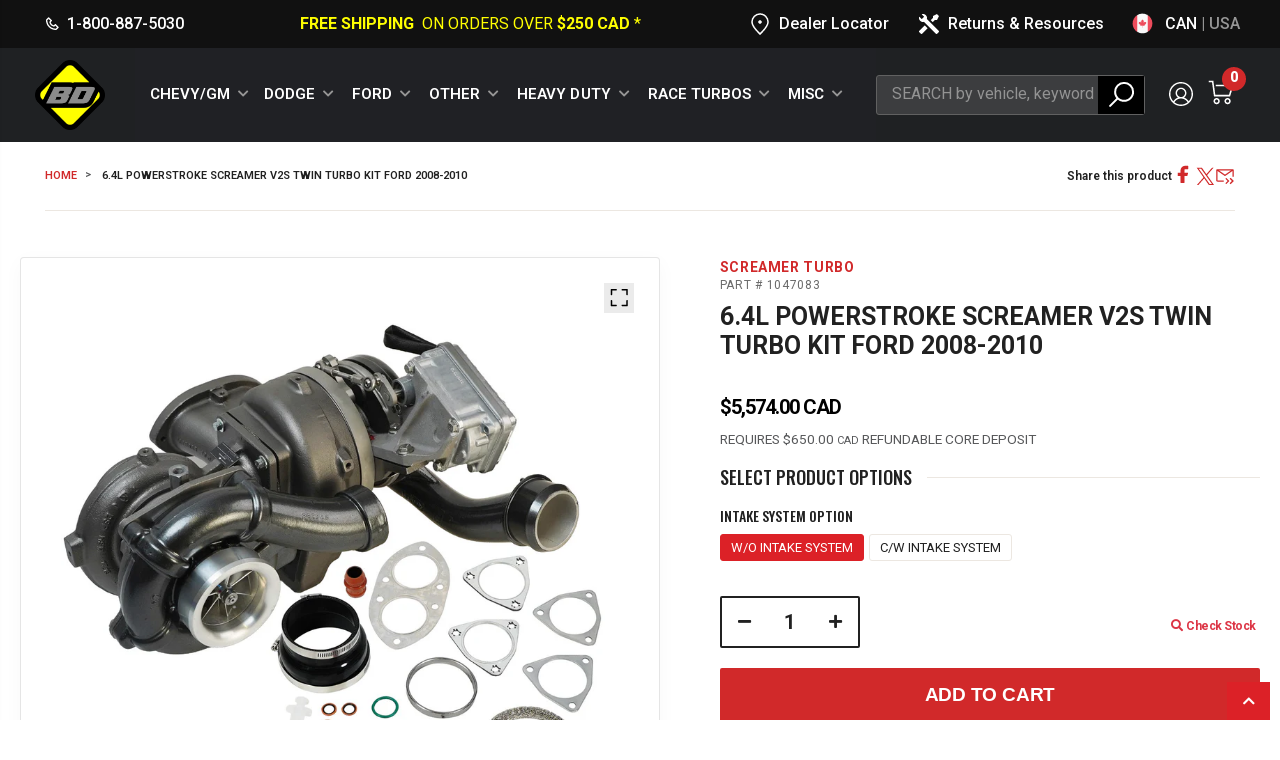

--- FILE ---
content_type: text/html; charset=utf-8
request_url: https://ca.bddiesel.com/products/6-4l-powerstroke-screamer-v2s-twin-turbo-kit-ford-2008-2010
body_size: 57063
content:
<!doctype html>
<html class="no-js" lang="en-CA">
<head>
	<meta charset="utf-8" />
    <meta http-equiv="X-UA-Compatible" content="IE=edge" />
    <meta name="viewport" content="width=device-width,initial-scale=1" />
	<meta name="theme-color" content="#dc2127" />
	<meta name="description" content="The 6.4L PowerStroke Screamer V2S Twin Turbo system for the Ford 6.4L PowerStroke achieves good EGT&#39;s with more than a 100 hp increase." />
	<meta name="keywords" content="1047081, Ford, 6.4L Powerstroke 08-10, Turbochargers, Performance Kits, Screamer V2S Twin Turbo - Ford 6.4L 2008-2010 w/o Air Intake Kit" />
    
<meta name="robots" content="index,follow" />
	<title>6.4L PowerStroke Screamer V2S Twin Turbo Kit Ford 2008-2010</title>
	<link rel="preconnect" href="https://fonts.googleapis.com">
	<link rel="preconnect" href="https://fonts.gstatic.com" crossorigin>
	<link href="https://fonts.googleapis.com/css2?family=Montserrat:wght@300;500&family=Oswald:wght@200..700&display=swap" rel="stylesheet">
	<link href="https://fonts.googleapis.com/css2?family=Roboto:ital,wght@0,400;0,700;0,900;1,400;1,700&display=swap" rel="stylesheet">
	<!-- Helpers -->
<!-- Google Tag Manager -->
<script>(function(w,d,s,l,i){w[l]=w[l]||[];w[l].push({'gtm.start':
new Date().getTime(),event:'gtm.js'});var f=d.getElementsByTagName(s)[0],
j=d.createElement(s),dl=l!='dataLayer'?'&l='+l:'';j.async=true;j.src=
'https://www.googletagmanager.com/gtm.js?id='+i+dl;f.parentNode.insertBefore(j,f);
})(window,document,'script','dataLayer','GTM-M6QZJ2C');</script>
<!-- End Google Tag Manager --><!-- START /snippets/social-meta-tags.liquid -->


	<meta property="og:type" content="product" />
	<meta property="og:title" content="6.4L PowerStroke Screamer V2S Twin Turbo Kit Ford 2008-2010" />
	<meta property="og:description" content="The 6.4L PowerStroke Screamer V2S Twin Turbo system for the Ford 6.4L PowerStroke achieves good EGT&#39;s with more than a 100 hp increase." />

	
		<meta property="og:image" content="http://ca.bddiesel.com/cdn/shop/files/6-4l-powerstroke-screamer-v2s-twin-turbo-kit-ford-2008-2010_grande.jpg?v=1754416086" />
		<meta property="og:image:secure_url" content="https://ca.bddiesel.com/cdn/shop/files/6-4l-powerstroke-screamer-v2s-twin-turbo-kit-ford-2008-2010_grande.jpg?v=1754416086" />
	
		<meta property="og:image" content="http://ca.bddiesel.com/cdn/shop/products/6-4l-powerstroke-screamer-v2s-twin-turbo-kit-ford-2008-2010-alt1_grande.jpg?v=1754489617" />
		<meta property="og:image:secure_url" content="https://ca.bddiesel.com/cdn/shop/products/6-4l-powerstroke-screamer-v2s-twin-turbo-kit-ford-2008-2010-alt1_grande.jpg?v=1754489617" />
	
		<meta property="og:image" content="http://ca.bddiesel.com/cdn/shop/files/6-4l-powerstroke-screamer-v2s-twin-turbo-kit-ford-2008-2010-alt2_c5a5a3d8-ca05-4967-8d09-8360d3ce8670_grande.jpg?v=1754416107" />
		<meta property="og:image:secure_url" content="https://ca.bddiesel.com/cdn/shop/files/6-4l-powerstroke-screamer-v2s-twin-turbo-kit-ford-2008-2010-alt2_c5a5a3d8-ca05-4967-8d09-8360d3ce8670_grande.jpg?v=1754416107" />
	

	<meta property="og:price:amount" content="5,574.00" />
	<meta property="og:price:currency" content="CAD" />


<meta property="og:url" content="https://ca.bddiesel.com/products/6-4l-powerstroke-screamer-v2s-twin-turbo-kit-ford-2008-2010" />
<meta property="og:site_name" content="BD Diesel Canada" />


<meta name="twitter:card" content="summary" />


	<meta name="twitter:site" content="bd_diesel" />



	<meta name="twitter:title" content="6.4L PowerStroke Screamer V2S Twin Turbo Kit Ford 2008-2010" />
	<meta name="twitter:description" content="The 6.4L PowerStroke Screamer V2S Twin Turbo system for the Ford 6.4L PowerStroke achieves good EGT&#39;s with more than a 100 hp increase." />
	<meta name="twitter:image" content="https://ca.bddiesel.com/cdn/shop/files/6-4l-powerstroke-screamer-v2s-twin-turbo-kit-ford-2008-2010_medium.jpg?v=1754416086" />
	<meta name="twitter:image:width" content="240" />
	<meta name="twitter:image:height" content="240" />

<!-- END /snippets/social-meta-tags.liquid -->
<link rel="shortcut icon" href="//ca.bddiesel.com/cdn/shop/t/81/assets/favicon.ico?v=71577198234653621461722532933" type="image/png" />
	<link rel="canonical" href="https://ca.bddiesel.com/products/6-4l-powerstroke-screamer-v2s-twin-turbo-kit-ford-2008-2010" />
  	<link rel="alternate" hreflang="en-ca" href="https://ca.bddiesel.com/products/6-4l-powerstroke-screamer-v2s-twin-turbo-kit-ford-2008-2010" />
  	<link rel="alternate" hreflang="en-us" href="https://us.bddiesel.com/products/6-4l-powerstroke-screamer-v2s-twin-turbo-kit-ford-2008-2010" />
	<!-- CSS -->
	<link href="//ca.bddiesel.com/cdn/shop/t/81/assets/styles-plugins.css?v=60760093668954999931722533003" rel="stylesheet" type="text/css" media="all" />
	<link href="//ca.bddiesel.com/cdn/shop/t/81/assets/styles-plugins-custom.css?v=6764509479162648421722533003" rel="stylesheet" type="text/css" media="all" />
	<link href="//ca.bddiesel.com/cdn/shop/t/81/assets/styles.theme.css?v=175051286051288465591753379646" rel="stylesheet" type="text/css" media="all" />
<link href="//ca.bddiesel.com/cdn/shop/t/81/assets/styles.product.scss.css?v=99324663216085163391722533109" rel="stylesheet" type="text/css" media="all" />
    <link href="//ca.bddiesel.com/cdn/shop/t/81/assets/styles.featured-products.css?v=131066285219339661551722533006" rel="stylesheet" type="text/css" media="all" />
    <link href="//ca.bddiesel.com/cdn/shop/t/81/assets/styles.homepage-full-width-banner-new.css?v=136831266787042698411722533008" rel="stylesheet" type="text/css" media="all" />
	<link href="//ca.bddiesel.com/cdn/shop/t/81/assets/styles.product-redesign.css?v=117293912279273405831753116263" rel="stylesheet" type="text/css" media="all" />
	<link href="//ca.bddiesel.com/cdn/shop/t/81/assets/jquery.fancybox.css?v=4084089427207374791722532957" rel="stylesheet" type="text/css" media="all" />
<link href="//ca.bddiesel.com/cdn/shop/t/81/assets/styles.theme.custom.css?v=1733158281172188591722533014" rel="stylesheet" type="text/css" media="all" />
	<link href="//ca.bddiesel.com/cdn/shop/t/81/assets/custom.css?v=111603181540343972631722532929" rel="stylesheet" type="text/css" media="all" />

	<!-- Header hook for plugins ================================================== -->
	<script>window.performance && window.performance.mark && window.performance.mark('shopify.content_for_header.start');</script><meta name="google-site-verification" content="U7tOtWph-V_FY3qpzTqZhAAOzY0VhwL88_N9j2OCXZ8">
<meta name="google-site-verification" content="PxxoLYgVydTqiA0atSvJvMVQrfrcuyhsyEg7FU8nBoQ">
<meta name="google-site-verification" content="EN4Brtz1Tg8A4CYzKnQQxm8iwrHOeL2otks7_86GVl4">
<meta name="google-site-verification" content="nGp98CfxVoa5RPDVojaZYOgZKKLppuVSlrIrWL7lQGM">
<meta id="shopify-digital-wallet" name="shopify-digital-wallet" content="/10803642432/digital_wallets/dialog">
<meta name="shopify-checkout-api-token" content="3a1a378d83de4f62c1dadd162fde62b8">
<meta id="in-context-paypal-metadata" data-shop-id="10803642432" data-venmo-supported="false" data-environment="production" data-locale="en_US" data-paypal-v4="true" data-currency="CAD">
<link rel="alternate" type="application/json+oembed" href="https://ca.bddiesel.com/products/6-4l-powerstroke-screamer-v2s-twin-turbo-kit-ford-2008-2010.oembed">
<script async="async" src="/checkouts/internal/preloads.js?locale=en-CA"></script>
<link rel="preconnect" href="https://shop.app" crossorigin="anonymous">
<script async="async" src="https://shop.app/checkouts/internal/preloads.js?locale=en-CA&shop_id=10803642432" crossorigin="anonymous"></script>
<script id="apple-pay-shop-capabilities" type="application/json">{"shopId":10803642432,"countryCode":"CA","currencyCode":"CAD","merchantCapabilities":["supports3DS"],"merchantId":"gid:\/\/shopify\/Shop\/10803642432","merchantName":"BD Diesel Canada","requiredBillingContactFields":["postalAddress","email","phone"],"requiredShippingContactFields":["postalAddress","email","phone"],"shippingType":"shipping","supportedNetworks":["visa","masterCard","amex","discover","interac","jcb"],"total":{"type":"pending","label":"BD Diesel Canada","amount":"1.00"},"shopifyPaymentsEnabled":true,"supportsSubscriptions":true}</script>
<script id="shopify-features" type="application/json">{"accessToken":"3a1a378d83de4f62c1dadd162fde62b8","betas":["rich-media-storefront-analytics"],"domain":"ca.bddiesel.com","predictiveSearch":true,"shopId":10803642432,"locale":"en"}</script>
<script>var Shopify = Shopify || {};
Shopify.shop = "bd-cad.myshopify.com";
Shopify.locale = "en";
Shopify.currency = {"active":"CAD","rate":"1.0"};
Shopify.country = "CA";
Shopify.theme = {"name":"MyZone Latest Version CA 2024-08-01","id":132499537974,"schema_name":"BD Diesel","schema_version":"1.0.0","theme_store_id":null,"role":"main"};
Shopify.theme.handle = "null";
Shopify.theme.style = {"id":null,"handle":null};
Shopify.cdnHost = "ca.bddiesel.com/cdn";
Shopify.routes = Shopify.routes || {};
Shopify.routes.root = "/";</script>
<script type="module">!function(o){(o.Shopify=o.Shopify||{}).modules=!0}(window);</script>
<script>!function(o){function n(){var o=[];function n(){o.push(Array.prototype.slice.apply(arguments))}return n.q=o,n}var t=o.Shopify=o.Shopify||{};t.loadFeatures=n(),t.autoloadFeatures=n()}(window);</script>
<script>
  window.ShopifyPay = window.ShopifyPay || {};
  window.ShopifyPay.apiHost = "shop.app\/pay";
  window.ShopifyPay.redirectState = null;
</script>
<script id="shop-js-analytics" type="application/json">{"pageType":"product"}</script>
<script defer="defer" async type="module" src="//ca.bddiesel.com/cdn/shopifycloud/shop-js/modules/v2/client.init-shop-cart-sync_CGREiBkR.en.esm.js"></script>
<script defer="defer" async type="module" src="//ca.bddiesel.com/cdn/shopifycloud/shop-js/modules/v2/chunk.common_Bt2Up4BP.esm.js"></script>
<script type="module">
  await import("//ca.bddiesel.com/cdn/shopifycloud/shop-js/modules/v2/client.init-shop-cart-sync_CGREiBkR.en.esm.js");
await import("//ca.bddiesel.com/cdn/shopifycloud/shop-js/modules/v2/chunk.common_Bt2Up4BP.esm.js");

  window.Shopify.SignInWithShop?.initShopCartSync?.({"fedCMEnabled":true,"windoidEnabled":true});

</script>
<script>
  window.Shopify = window.Shopify || {};
  if (!window.Shopify.featureAssets) window.Shopify.featureAssets = {};
  window.Shopify.featureAssets['shop-js'] = {"shop-cart-sync":["modules/v2/client.shop-cart-sync_CQNAmp__.en.esm.js","modules/v2/chunk.common_Bt2Up4BP.esm.js"],"init-windoid":["modules/v2/client.init-windoid_BMafEeJe.en.esm.js","modules/v2/chunk.common_Bt2Up4BP.esm.js"],"shop-cash-offers":["modules/v2/client.shop-cash-offers_3d66YIS3.en.esm.js","modules/v2/chunk.common_Bt2Up4BP.esm.js","modules/v2/chunk.modal_Dk0o9ppo.esm.js"],"init-fed-cm":["modules/v2/client.init-fed-cm_B-WG4sqw.en.esm.js","modules/v2/chunk.common_Bt2Up4BP.esm.js"],"shop-toast-manager":["modules/v2/client.shop-toast-manager_DhuhblEJ.en.esm.js","modules/v2/chunk.common_Bt2Up4BP.esm.js"],"shop-button":["modules/v2/client.shop-button_B5xLHL5j.en.esm.js","modules/v2/chunk.common_Bt2Up4BP.esm.js"],"avatar":["modules/v2/client.avatar_BTnouDA3.en.esm.js"],"init-shop-email-lookup-coordinator":["modules/v2/client.init-shop-email-lookup-coordinator_hqFayTDE.en.esm.js","modules/v2/chunk.common_Bt2Up4BP.esm.js"],"init-shop-cart-sync":["modules/v2/client.init-shop-cart-sync_CGREiBkR.en.esm.js","modules/v2/chunk.common_Bt2Up4BP.esm.js"],"shop-login-button":["modules/v2/client.shop-login-button_g5QkWrqe.en.esm.js","modules/v2/chunk.common_Bt2Up4BP.esm.js","modules/v2/chunk.modal_Dk0o9ppo.esm.js"],"pay-button":["modules/v2/client.pay-button_Cuf0bNvL.en.esm.js","modules/v2/chunk.common_Bt2Up4BP.esm.js"],"init-shop-for-new-customer-accounts":["modules/v2/client.init-shop-for-new-customer-accounts_Bxwhl6__.en.esm.js","modules/v2/client.shop-login-button_g5QkWrqe.en.esm.js","modules/v2/chunk.common_Bt2Up4BP.esm.js","modules/v2/chunk.modal_Dk0o9ppo.esm.js"],"init-customer-accounts-sign-up":["modules/v2/client.init-customer-accounts-sign-up_al3d1WE3.en.esm.js","modules/v2/client.shop-login-button_g5QkWrqe.en.esm.js","modules/v2/chunk.common_Bt2Up4BP.esm.js","modules/v2/chunk.modal_Dk0o9ppo.esm.js"],"shop-follow-button":["modules/v2/client.shop-follow-button_B9MutJJO.en.esm.js","modules/v2/chunk.common_Bt2Up4BP.esm.js","modules/v2/chunk.modal_Dk0o9ppo.esm.js"],"checkout-modal":["modules/v2/client.checkout-modal_OBPaeP-J.en.esm.js","modules/v2/chunk.common_Bt2Up4BP.esm.js","modules/v2/chunk.modal_Dk0o9ppo.esm.js"],"init-customer-accounts":["modules/v2/client.init-customer-accounts_Brxa5h1K.en.esm.js","modules/v2/client.shop-login-button_g5QkWrqe.en.esm.js","modules/v2/chunk.common_Bt2Up4BP.esm.js","modules/v2/chunk.modal_Dk0o9ppo.esm.js"],"lead-capture":["modules/v2/client.lead-capture_BBBv1Qpe.en.esm.js","modules/v2/chunk.common_Bt2Up4BP.esm.js","modules/v2/chunk.modal_Dk0o9ppo.esm.js"],"shop-login":["modules/v2/client.shop-login_DoNRI_y4.en.esm.js","modules/v2/chunk.common_Bt2Up4BP.esm.js","modules/v2/chunk.modal_Dk0o9ppo.esm.js"],"payment-terms":["modules/v2/client.payment-terms_BlOJedZ2.en.esm.js","modules/v2/chunk.common_Bt2Up4BP.esm.js","modules/v2/chunk.modal_Dk0o9ppo.esm.js"]};
</script>
<script>(function() {
  var isLoaded = false;
  function asyncLoad() {
    if (isLoaded) return;
    isLoaded = true;
    var urls = ["https:\/\/api.omegatheme.com\/facebook-chat\/\/facebook-chat.js?v=1583952992\u0026shop=bd-cad.myshopify.com","https:\/\/cdn1.stamped.io\/files\/widget.min.js?shop=bd-cad.myshopify.com","\/\/cdn.shopify.com\/proxy\/3ee08edeefaf3f66eee468ff404d2a2a326fb4c43aad7ca48422d62abe7aab96\/d1639lhkj5l89m.cloudfront.net\/js\/storefront\/uppromote.js?shop=bd-cad.myshopify.com\u0026sp-cache-control=cHVibGljLCBtYXgtYWdlPTkwMA"];
    for (var i = 0; i < urls.length; i++) {
      var s = document.createElement('script');
      s.type = 'text/javascript';
      s.async = true;
      s.src = urls[i];
      var x = document.getElementsByTagName('script')[0];
      x.parentNode.insertBefore(s, x);
    }
  };
  if(window.attachEvent) {
    window.attachEvent('onload', asyncLoad);
  } else {
    window.addEventListener('load', asyncLoad, false);
  }
})();</script>
<script id="__st">var __st={"a":10803642432,"offset":-28800,"reqid":"f67b3f3c-d076-4866-818f-1f350cb937a4-1762821019","pageurl":"ca.bddiesel.com\/products\/6-4l-powerstroke-screamer-v2s-twin-turbo-kit-ford-2008-2010","u":"ef394c926aed","p":"product","rtyp":"product","rid":6626483208246};</script>
<script>window.ShopifyPaypalV4VisibilityTracking = true;</script>
<script id="captcha-bootstrap">!function(){'use strict';const t='contact',e='account',n='new_comment',o=[[t,t],['blogs',n],['comments',n],[t,'customer']],c=[[e,'customer_login'],[e,'guest_login'],[e,'recover_customer_password'],[e,'create_customer']],r=t=>t.map((([t,e])=>`form[action*='/${t}']:not([data-nocaptcha='true']) input[name='form_type'][value='${e}']`)).join(','),a=t=>()=>t?[...document.querySelectorAll(t)].map((t=>t.form)):[];function s(){const t=[...o],e=r(t);return a(e)}const i='password',u='form_key',d=['recaptcha-v3-token','g-recaptcha-response','h-captcha-response',i],f=()=>{try{return window.sessionStorage}catch{return}},m='__shopify_v',_=t=>t.elements[u];function p(t,e,n=!1){try{const o=window.sessionStorage,c=JSON.parse(o.getItem(e)),{data:r}=function(t){const{data:e,action:n}=t;return t[m]||n?{data:e,action:n}:{data:t,action:n}}(c);for(const[e,n]of Object.entries(r))t.elements[e]&&(t.elements[e].value=n);n&&o.removeItem(e)}catch(o){console.error('form repopulation failed',{error:o})}}const l='form_type',E='cptcha';function T(t){t.dataset[E]=!0}const w=window,h=w.document,L='Shopify',v='ce_forms',y='captcha';let A=!1;((t,e)=>{const n=(g='f06e6c50-85a8-45c8-87d0-21a2b65856fe',I='https://cdn.shopify.com/shopifycloud/storefront-forms-hcaptcha/ce_storefront_forms_captcha_hcaptcha.v1.5.2.iife.js',D={infoText:'Protected by hCaptcha',privacyText:'Privacy',termsText:'Terms'},(t,e,n)=>{const o=w[L][v],c=o.bindForm;if(c)return c(t,g,e,D).then(n);var r;o.q.push([[t,g,e,D],n]),r=I,A||(h.body.append(Object.assign(h.createElement('script'),{id:'captcha-provider',async:!0,src:r})),A=!0)});var g,I,D;w[L]=w[L]||{},w[L][v]=w[L][v]||{},w[L][v].q=[],w[L][y]=w[L][y]||{},w[L][y].protect=function(t,e){n(t,void 0,e),T(t)},Object.freeze(w[L][y]),function(t,e,n,w,h,L){const[v,y,A,g]=function(t,e,n){const i=e?o:[],u=t?c:[],d=[...i,...u],f=r(d),m=r(i),_=r(d.filter((([t,e])=>n.includes(e))));return[a(f),a(m),a(_),s()]}(w,h,L),I=t=>{const e=t.target;return e instanceof HTMLFormElement?e:e&&e.form},D=t=>v().includes(t);t.addEventListener('submit',(t=>{const e=I(t);if(!e)return;const n=D(e)&&!e.dataset.hcaptchaBound&&!e.dataset.recaptchaBound,o=_(e),c=g().includes(e)&&(!o||!o.value);(n||c)&&t.preventDefault(),c&&!n&&(function(t){try{if(!f())return;!function(t){const e=f();if(!e)return;const n=_(t);if(!n)return;const o=n.value;o&&e.removeItem(o)}(t);const e=Array.from(Array(32),(()=>Math.random().toString(36)[2])).join('');!function(t,e){_(t)||t.append(Object.assign(document.createElement('input'),{type:'hidden',name:u})),t.elements[u].value=e}(t,e),function(t,e){const n=f();if(!n)return;const o=[...t.querySelectorAll(`input[type='${i}']`)].map((({name:t})=>t)),c=[...d,...o],r={};for(const[a,s]of new FormData(t).entries())c.includes(a)||(r[a]=s);n.setItem(e,JSON.stringify({[m]:1,action:t.action,data:r}))}(t,e)}catch(e){console.error('failed to persist form',e)}}(e),e.submit())}));const S=(t,e)=>{t&&!t.dataset[E]&&(n(t,e.some((e=>e===t))),T(t))};for(const o of['focusin','change'])t.addEventListener(o,(t=>{const e=I(t);D(e)&&S(e,y())}));const B=e.get('form_key'),M=e.get(l),P=B&&M;t.addEventListener('DOMContentLoaded',(()=>{const t=y();if(P)for(const e of t)e.elements[l].value===M&&p(e,B);[...new Set([...A(),...v().filter((t=>'true'===t.dataset.shopifyCaptcha))])].forEach((e=>S(e,t)))}))}(h,new URLSearchParams(w.location.search),n,t,e,['guest_login'])})(!0,!0)}();</script>
<script integrity="sha256-52AcMU7V7pcBOXWImdc/TAGTFKeNjmkeM1Pvks/DTgc=" data-source-attribution="shopify.loadfeatures" defer="defer" src="//ca.bddiesel.com/cdn/shopifycloud/storefront/assets/storefront/load_feature-81c60534.js" crossorigin="anonymous"></script>
<script crossorigin="anonymous" defer="defer" src="//ca.bddiesel.com/cdn/shopifycloud/storefront/assets/shopify_pay/storefront-65b4c6d7.js?v=20250812"></script>
<script data-source-attribution="shopify.dynamic_checkout.dynamic.init">var Shopify=Shopify||{};Shopify.PaymentButton=Shopify.PaymentButton||{isStorefrontPortableWallets:!0,init:function(){window.Shopify.PaymentButton.init=function(){};var t=document.createElement("script");t.src="https://ca.bddiesel.com/cdn/shopifycloud/portable-wallets/latest/portable-wallets.en.js",t.type="module",document.head.appendChild(t)}};
</script>
<script data-source-attribution="shopify.dynamic_checkout.buyer_consent">
  function portableWalletsHideBuyerConsent(e){var t=document.getElementById("shopify-buyer-consent"),n=document.getElementById("shopify-subscription-policy-button");t&&n&&(t.classList.add("hidden"),t.setAttribute("aria-hidden","true"),n.removeEventListener("click",e))}function portableWalletsShowBuyerConsent(e){var t=document.getElementById("shopify-buyer-consent"),n=document.getElementById("shopify-subscription-policy-button");t&&n&&(t.classList.remove("hidden"),t.removeAttribute("aria-hidden"),n.addEventListener("click",e))}window.Shopify?.PaymentButton&&(window.Shopify.PaymentButton.hideBuyerConsent=portableWalletsHideBuyerConsent,window.Shopify.PaymentButton.showBuyerConsent=portableWalletsShowBuyerConsent);
</script>
<script data-source-attribution="shopify.dynamic_checkout.cart.bootstrap">document.addEventListener("DOMContentLoaded",(function(){function t(){return document.querySelector("shopify-accelerated-checkout-cart, shopify-accelerated-checkout")}if(t())Shopify.PaymentButton.init();else{new MutationObserver((function(e,n){t()&&(Shopify.PaymentButton.init(),n.disconnect())})).observe(document.body,{childList:!0,subtree:!0})}}));
</script>
<link id="shopify-accelerated-checkout-styles" rel="stylesheet" media="screen" href="https://ca.bddiesel.com/cdn/shopifycloud/portable-wallets/latest/accelerated-checkout-backwards-compat.css" crossorigin="anonymous">
<style id="shopify-accelerated-checkout-cart">
        #shopify-buyer-consent {
  margin-top: 1em;
  display: inline-block;
  width: 100%;
}

#shopify-buyer-consent.hidden {
  display: none;
}

#shopify-subscription-policy-button {
  background: none;
  border: none;
  padding: 0;
  text-decoration: underline;
  font-size: inherit;
  cursor: pointer;
}

#shopify-subscription-policy-button::before {
  box-shadow: none;
}

      </style>

<script>window.performance && window.performance.mark && window.performance.mark('shopify.content_for_header.end');</script>
<!-- /snippets/oldIE-js.liquid -->


<!--[if lt IE 9]>
<script src="//cdnjs.cloudflare.com/ajax/libs/html5shiv/3.7.2/html5shiv.min.js" type="text/javascript"></script>
<script src="//ca.bddiesel.com/cdn/shop/t/81/assets/respond.min.js?v=52248677837542619231722532994" type="text/javascript"></script>
<link href="//ca.bddiesel.com/cdn/shop/t/81/assets/respond-proxy.html" id="respond-proxy" rel="respond-proxy" />
<link href="//ca.bddiesel.com/search?q=c16d3f5a12b539f07b9f9c43757cf3e3" id="respond-redirect" rel="respond-redirect" />
<script src="//ca.bddiesel.com/search?q=c16d3f5a12b539f07b9f9c43757cf3e3"></script>
<![endif]-->

<script src="//ca.bddiesel.com/cdn/shop/t/81/assets/vendor.js?v=152562352390073590141722533036" type="text/javascript"></script>
<script>
		var productsObj = {};
		var swatch_color_type = 1;
		var product_swatch_size = 'size-small';
		var product_swatch_setting = '1';
		var asset_url = '//ca.bddiesel.com/cdn/shop/t/81/assets//?16956';
		var money_format = '<span class="money">${{amount}}</span>';
		var multi_language = false;
	</script><script src="//ca.bddiesel.com/cdn/shop/t/81/assets/lang2.js?v=46986950247155242461722532958" type="text/javascript"></script>
<script>
  var translator = {
    current_lang : jQuery.cookie("language"),
    init: function() {
      translator.updateStyling();
      translator.updateLangSwitcher();
    },
    updateStyling: function() {
        var style;
        if (translator.isLang2()) {
          style = "<style>*[data-translate] {visibility:hidden} .lang1 {display:none}</style>";
        } else {
          style = "<style>*[data-translate] {visibility:visible} .lang2 {display:none}</style>";
        }
        jQuery('head').append(style);
    },
    updateLangSwitcher: function() {
      if (translator.isLang2()) {
        jQuery(".current-language span").removeClass('active');
        jQuery(".current-language span[class=lang-2]").addClass("active");
      }
    },
    getTextToTranslate: function(selector) {
      var result = window.lang2;
      var params;
      if (selector.indexOf("|") > 0) {
        var devideList = selector.split("|");
        selector = devideList[0];
        params = devideList[1].split(",");
      }

      var selectorArr = selector.split('.');
      if (selectorArr) {
        for (var i = 0; i < selectorArr.length; i++) {
            result = result[selectorArr[i]];
        }
      } else {
        result = result[selector];
      }
      if (result && result.one && result.other) {
        var countEqual1 = true;
        for (var i = 0; i < params.length; i++) {
          if (params[i].indexOf("count") >= 0) {
            variables = params[i].split(":");
            if (variables.length>1) {
              var count = variables[1];
              if (count > 1) {
                countEqual1 = false;
              }
            }
          }
        }
        if (countEqual1) {
          result = result.one;
        } else {
          result = result.other;
        }
      }
      
      if (params && params.length>0) {
        result = result.replace(/{{\s*/g, "{{");
        result = result.replace(/\s*}}/g, "}}");
        for (var i = 0; i < params.length; i++) {
          variables = params[i].split(":");
          if (variables.length>1) {
            result = result.replace("{{"+variables[0]+"}}", variables[1]);
          }
        }
      }
      

      return result;
    },
    isLang2: function() {
      return translator.current_lang && translator.current_lang == 2;
    },
    doTranslate: function(blockSelector) {
      if (translator.isLang2()) {
        jQuery(blockSelector + " [data-translate]").each(function(e) {
          var item = jQuery(this);
          var selector = item.attr("data-translate");
          var text = translator.getTextToTranslate(selector);
          if (item.attr("translate-item")) {
            var attribute = item.attr("translate-item");
            if (attribute == 'blog-date-author') {
              item.html(text);
            } else if (attribute!="") {
              item.attr(attribute,text);
            }
          } else if (item.is("input")) {
            if(item.is("input[type=search]")){
              item.attr("placeholder", text);
            }else{
              item.val(text);
            }
            
          } else {
            item.text(text);
          }
          item.css("visibility","visible");
        });
      }
    }
  };
  translator.init();
  jQuery(document).ready(function() {
    jQuery('.select-language a').on('click', function(){
      var value = jQuery(this).data('lang');
      jQuery.cookie('language', value, {expires:10, path:'/'});
      location.reload();
    });
    translator.doTranslate("body");
  });
</script>
		

<meta name="referrer" content="no-referrer-when-downgrade" />
<script src="https://snapui.searchspring.io/tscm78/bundle.js" id="searchspring-context" defer>
	
		template = "product";
	 site="CA"
</script>
	

	<link rel="stylesheet" href="https://maxst.icons8.com/vue-static/landings/line-awesome/line-awesome/1.3.0/css/line-awesome.min.css">
  <link href="//ca.bddiesel.com/cdn/shop/t/81/assets/custom-style.css?v=88619895572104884911722532928" rel="stylesheet" type="text/css" media="all" />
  <link href="//ca.bddiesel.com/cdn/shop/t/81/assets/redesign.css?v=177790856348135415721722532993" rel="stylesheet" type="text/css" media="all" />
  <link href="//ca.bddiesel.com/cdn/shop/t/81/assets/transmission-page.css?v=42914145259052433381722533034" rel="stylesheet" type="text/css" media="all" />
<!-- Start of HubSpot Embed Code -->
  <script type="text/javascript" id="hs-script-loader" async defer src="//js.hs-scripts.com/45972270.js"></script>
  <!-- End of HubSpot Embed Code -->
<!-- BEGIN app block: shopify://apps/klaviyo-email-marketing-sms/blocks/klaviyo-onsite-embed/2632fe16-c075-4321-a88b-50b567f42507 -->












  <script async src="https://static.klaviyo.com/onsite/js/RANV3Q/klaviyo.js?company_id=RANV3Q"></script>
  <script>!function(){if(!window.klaviyo){window._klOnsite=window._klOnsite||[];try{window.klaviyo=new Proxy({},{get:function(n,i){return"push"===i?function(){var n;(n=window._klOnsite).push.apply(n,arguments)}:function(){for(var n=arguments.length,o=new Array(n),w=0;w<n;w++)o[w]=arguments[w];var t="function"==typeof o[o.length-1]?o.pop():void 0,e=new Promise((function(n){window._klOnsite.push([i].concat(o,[function(i){t&&t(i),n(i)}]))}));return e}}})}catch(n){window.klaviyo=window.klaviyo||[],window.klaviyo.push=function(){var n;(n=window._klOnsite).push.apply(n,arguments)}}}}();</script>

  
    <script id="viewed_product">
      if (item == null) {
        var _learnq = _learnq || [];

        var MetafieldReviews = null
        var MetafieldYotpoRating = null
        var MetafieldYotpoCount = null
        var MetafieldLooxRating = null
        var MetafieldLooxCount = null
        var okendoProduct = null
        var okendoProductReviewCount = null
        var okendoProductReviewAverageValue = null
        try {
          // The following fields are used for Customer Hub recently viewed in order to add reviews.
          // This information is not part of __kla_viewed. Instead, it is part of __kla_viewed_reviewed_items
          MetafieldReviews = {};
          MetafieldYotpoRating = null
          MetafieldYotpoCount = null
          MetafieldLooxRating = null
          MetafieldLooxCount = null

          okendoProduct = null
          // If the okendo metafield is not legacy, it will error, which then requires the new json formatted data
          if (okendoProduct && 'error' in okendoProduct) {
            okendoProduct = null
          }
          okendoProductReviewCount = okendoProduct ? okendoProduct.reviewCount : null
          okendoProductReviewAverageValue = okendoProduct ? okendoProduct.reviewAverageValue : null
        } catch (error) {
          console.error('Error in Klaviyo onsite reviews tracking:', error);
        }

        var item = {
          Name: "6.4L PowerStroke Screamer V2S Twin Turbo Kit Ford 2008-2010",
          ProductID: 6626483208246,
          Categories: ["All Products","Ford","Ford \/ 6.4L Powerstroke 08-10","Ford \/ 6.4L Powerstroke 08-10 \/ Turbochargers","Screamer Turbos"],
          ImageURL: "https://ca.bddiesel.com/cdn/shop/files/6-4l-powerstroke-screamer-v2s-twin-turbo-kit-ford-2008-2010_grande.jpg?v=1754416086",
          URL: "https://ca.bddiesel.com/products/6-4l-powerstroke-screamer-v2s-twin-turbo-kit-ford-2008-2010",
          Brand: "1047083",
          Price: "$5,574.00",
          Value: "5,574.00",
          CompareAtPrice: "$0.00"
        };
        _learnq.push(['track', 'Viewed Product', item]);
        _learnq.push(['trackViewedItem', {
          Title: item.Name,
          ItemId: item.ProductID,
          Categories: item.Categories,
          ImageUrl: item.ImageURL,
          Url: item.URL,
          Metadata: {
            Brand: item.Brand,
            Price: item.Price,
            Value: item.Value,
            CompareAtPrice: item.CompareAtPrice
          },
          metafields:{
            reviews: MetafieldReviews,
            yotpo:{
              rating: MetafieldYotpoRating,
              count: MetafieldYotpoCount,
            },
            loox:{
              rating: MetafieldLooxRating,
              count: MetafieldLooxCount,
            },
            okendo: {
              rating: okendoProductReviewAverageValue,
              count: okendoProductReviewCount,
            }
          }
        }]);
      }
    </script>
  




  <script>
    window.klaviyoReviewsProductDesignMode = false
  </script>







<!-- END app block --><link href="https://monorail-edge.shopifysvc.com" rel="dns-prefetch">
<script>(function(){if ("sendBeacon" in navigator && "performance" in window) {try {var session_token_from_headers = performance.getEntriesByType('navigation')[0].serverTiming.find(x => x.name == '_s').description;} catch {var session_token_from_headers = undefined;}var session_cookie_matches = document.cookie.match(/_shopify_s=([^;]*)/);var session_token_from_cookie = session_cookie_matches && session_cookie_matches.length === 2 ? session_cookie_matches[1] : "";var session_token = session_token_from_headers || session_token_from_cookie || "";function handle_abandonment_event(e) {var entries = performance.getEntries().filter(function(entry) {return /monorail-edge.shopifysvc.com/.test(entry.name);});if (!window.abandonment_tracked && entries.length === 0) {window.abandonment_tracked = true;var currentMs = Date.now();var navigation_start = performance.timing.navigationStart;var payload = {shop_id: 10803642432,url: window.location.href,navigation_start,duration: currentMs - navigation_start,session_token,page_type: "product"};window.navigator.sendBeacon("https://monorail-edge.shopifysvc.com/v1/produce", JSON.stringify({schema_id: "online_store_buyer_site_abandonment/1.1",payload: payload,metadata: {event_created_at_ms: currentMs,event_sent_at_ms: currentMs}}));}}window.addEventListener('pagehide', handle_abandonment_event);}}());</script>
<script id="web-pixels-manager-setup">(function e(e,d,r,n,o){if(void 0===o&&(o={}),!Boolean(null===(a=null===(i=window.Shopify)||void 0===i?void 0:i.analytics)||void 0===a?void 0:a.replayQueue)){var i,a;window.Shopify=window.Shopify||{};var t=window.Shopify;t.analytics=t.analytics||{};var s=t.analytics;s.replayQueue=[],s.publish=function(e,d,r){return s.replayQueue.push([e,d,r]),!0};try{self.performance.mark("wpm:start")}catch(e){}var l=function(){var e={modern:/Edge?\/(1{2}[4-9]|1[2-9]\d|[2-9]\d{2}|\d{4,})\.\d+(\.\d+|)|Firefox\/(1{2}[4-9]|1[2-9]\d|[2-9]\d{2}|\d{4,})\.\d+(\.\d+|)|Chrom(ium|e)\/(9{2}|\d{3,})\.\d+(\.\d+|)|(Maci|X1{2}).+ Version\/(15\.\d+|(1[6-9]|[2-9]\d|\d{3,})\.\d+)([,.]\d+|)( \(\w+\)|)( Mobile\/\w+|) Safari\/|Chrome.+OPR\/(9{2}|\d{3,})\.\d+\.\d+|(CPU[ +]OS|iPhone[ +]OS|CPU[ +]iPhone|CPU IPhone OS|CPU iPad OS)[ +]+(15[._]\d+|(1[6-9]|[2-9]\d|\d{3,})[._]\d+)([._]\d+|)|Android:?[ /-](13[3-9]|1[4-9]\d|[2-9]\d{2}|\d{4,})(\.\d+|)(\.\d+|)|Android.+Firefox\/(13[5-9]|1[4-9]\d|[2-9]\d{2}|\d{4,})\.\d+(\.\d+|)|Android.+Chrom(ium|e)\/(13[3-9]|1[4-9]\d|[2-9]\d{2}|\d{4,})\.\d+(\.\d+|)|SamsungBrowser\/([2-9]\d|\d{3,})\.\d+/,legacy:/Edge?\/(1[6-9]|[2-9]\d|\d{3,})\.\d+(\.\d+|)|Firefox\/(5[4-9]|[6-9]\d|\d{3,})\.\d+(\.\d+|)|Chrom(ium|e)\/(5[1-9]|[6-9]\d|\d{3,})\.\d+(\.\d+|)([\d.]+$|.*Safari\/(?![\d.]+ Edge\/[\d.]+$))|(Maci|X1{2}).+ Version\/(10\.\d+|(1[1-9]|[2-9]\d|\d{3,})\.\d+)([,.]\d+|)( \(\w+\)|)( Mobile\/\w+|) Safari\/|Chrome.+OPR\/(3[89]|[4-9]\d|\d{3,})\.\d+\.\d+|(CPU[ +]OS|iPhone[ +]OS|CPU[ +]iPhone|CPU IPhone OS|CPU iPad OS)[ +]+(10[._]\d+|(1[1-9]|[2-9]\d|\d{3,})[._]\d+)([._]\d+|)|Android:?[ /-](13[3-9]|1[4-9]\d|[2-9]\d{2}|\d{4,})(\.\d+|)(\.\d+|)|Mobile Safari.+OPR\/([89]\d|\d{3,})\.\d+\.\d+|Android.+Firefox\/(13[5-9]|1[4-9]\d|[2-9]\d{2}|\d{4,})\.\d+(\.\d+|)|Android.+Chrom(ium|e)\/(13[3-9]|1[4-9]\d|[2-9]\d{2}|\d{4,})\.\d+(\.\d+|)|Android.+(UC? ?Browser|UCWEB|U3)[ /]?(15\.([5-9]|\d{2,})|(1[6-9]|[2-9]\d|\d{3,})\.\d+)\.\d+|SamsungBrowser\/(5\.\d+|([6-9]|\d{2,})\.\d+)|Android.+MQ{2}Browser\/(14(\.(9|\d{2,})|)|(1[5-9]|[2-9]\d|\d{3,})(\.\d+|))(\.\d+|)|K[Aa][Ii]OS\/(3\.\d+|([4-9]|\d{2,})\.\d+)(\.\d+|)/},d=e.modern,r=e.legacy,n=navigator.userAgent;return n.match(d)?"modern":n.match(r)?"legacy":"unknown"}(),u="modern"===l?"modern":"legacy",c=(null!=n?n:{modern:"",legacy:""})[u],f=function(e){return[e.baseUrl,"/wpm","/b",e.hashVersion,"modern"===e.buildTarget?"m":"l",".js"].join("")}({baseUrl:d,hashVersion:r,buildTarget:u}),m=function(e){var d=e.version,r=e.bundleTarget,n=e.surface,o=e.pageUrl,i=e.monorailEndpoint;return{emit:function(e){var a=e.status,t=e.errorMsg,s=(new Date).getTime(),l=JSON.stringify({metadata:{event_sent_at_ms:s},events:[{schema_id:"web_pixels_manager_load/3.1",payload:{version:d,bundle_target:r,page_url:o,status:a,surface:n,error_msg:t},metadata:{event_created_at_ms:s}}]});if(!i)return console&&console.warn&&console.warn("[Web Pixels Manager] No Monorail endpoint provided, skipping logging."),!1;try{return self.navigator.sendBeacon.bind(self.navigator)(i,l)}catch(e){}var u=new XMLHttpRequest;try{return u.open("POST",i,!0),u.setRequestHeader("Content-Type","text/plain"),u.send(l),!0}catch(e){return console&&console.warn&&console.warn("[Web Pixels Manager] Got an unhandled error while logging to Monorail."),!1}}}}({version:r,bundleTarget:l,surface:e.surface,pageUrl:self.location.href,monorailEndpoint:e.monorailEndpoint});try{o.browserTarget=l,function(e){var d=e.src,r=e.async,n=void 0===r||r,o=e.onload,i=e.onerror,a=e.sri,t=e.scriptDataAttributes,s=void 0===t?{}:t,l=document.createElement("script"),u=document.querySelector("head"),c=document.querySelector("body");if(l.async=n,l.src=d,a&&(l.integrity=a,l.crossOrigin="anonymous"),s)for(var f in s)if(Object.prototype.hasOwnProperty.call(s,f))try{l.dataset[f]=s[f]}catch(e){}if(o&&l.addEventListener("load",o),i&&l.addEventListener("error",i),u)u.appendChild(l);else{if(!c)throw new Error("Did not find a head or body element to append the script");c.appendChild(l)}}({src:f,async:!0,onload:function(){if(!function(){var e,d;return Boolean(null===(d=null===(e=window.Shopify)||void 0===e?void 0:e.analytics)||void 0===d?void 0:d.initialized)}()){var d=window.webPixelsManager.init(e)||void 0;if(d){var r=window.Shopify.analytics;r.replayQueue.forEach((function(e){var r=e[0],n=e[1],o=e[2];d.publishCustomEvent(r,n,o)})),r.replayQueue=[],r.publish=d.publishCustomEvent,r.visitor=d.visitor,r.initialized=!0}}},onerror:function(){return m.emit({status:"failed",errorMsg:"".concat(f," has failed to load")})},sri:function(e){var d=/^sha384-[A-Za-z0-9+/=]+$/;return"string"==typeof e&&d.test(e)}(c)?c:"",scriptDataAttributes:o}),m.emit({status:"loading"})}catch(e){m.emit({status:"failed",errorMsg:(null==e?void 0:e.message)||"Unknown error"})}}})({shopId: 10803642432,storefrontBaseUrl: "https://ca.bddiesel.com",extensionsBaseUrl: "https://extensions.shopifycdn.com/cdn/shopifycloud/web-pixels-manager",monorailEndpoint: "https://monorail-edge.shopifysvc.com/unstable/produce_batch",surface: "storefront-renderer",enabledBetaFlags: ["2dca8a86"],webPixelsConfigList: [{"id":"703004726","configuration":"{\"shopId\":\"200459\"}","eventPayloadVersion":"v1","runtimeContext":"STRICT","scriptVersion":"b1c53765fa4d5a5a6c7b7368985b3ff1","type":"APP","apiClientId":2773553,"privacyPurposes":[],"dataSharingAdjustments":{"protectedCustomerApprovalScopes":["read_customer_address","read_customer_email","read_customer_name","read_customer_personal_data","read_customer_phone"]}},{"id":"404881462","configuration":"{\"config\":\"{\\\"google_tag_ids\\\":[\\\"G-64M5PS0XER\\\",\\\"GT-NCTT2HD\\\"],\\\"target_country\\\":\\\"CA\\\",\\\"gtag_events\\\":[{\\\"type\\\":\\\"search\\\",\\\"action_label\\\":\\\"G-64M5PS0XER\\\"},{\\\"type\\\":\\\"begin_checkout\\\",\\\"action_label\\\":\\\"G-64M5PS0XER\\\"},{\\\"type\\\":\\\"view_item\\\",\\\"action_label\\\":[\\\"G-64M5PS0XER\\\",\\\"MC-XLXFL6KHLC\\\"]},{\\\"type\\\":\\\"purchase\\\",\\\"action_label\\\":[\\\"G-64M5PS0XER\\\",\\\"MC-XLXFL6KHLC\\\"]},{\\\"type\\\":\\\"page_view\\\",\\\"action_label\\\":[\\\"G-64M5PS0XER\\\",\\\"MC-XLXFL6KHLC\\\"]},{\\\"type\\\":\\\"add_payment_info\\\",\\\"action_label\\\":\\\"G-64M5PS0XER\\\"},{\\\"type\\\":\\\"add_to_cart\\\",\\\"action_label\\\":\\\"G-64M5PS0XER\\\"}],\\\"enable_monitoring_mode\\\":false}\"}","eventPayloadVersion":"v1","runtimeContext":"OPEN","scriptVersion":"b2a88bafab3e21179ed38636efcd8a93","type":"APP","apiClientId":1780363,"privacyPurposes":[],"dataSharingAdjustments":{"protectedCustomerApprovalScopes":["read_customer_address","read_customer_email","read_customer_name","read_customer_personal_data","read_customer_phone"]}},{"id":"322732086","configuration":"{\"pixelCode\":\"CFN6LQJC77UEH40QT3FG\"}","eventPayloadVersion":"v1","runtimeContext":"STRICT","scriptVersion":"22e92c2ad45662f435e4801458fb78cc","type":"APP","apiClientId":4383523,"privacyPurposes":["ANALYTICS","MARKETING","SALE_OF_DATA"],"dataSharingAdjustments":{"protectedCustomerApprovalScopes":["read_customer_address","read_customer_email","read_customer_name","read_customer_personal_data","read_customer_phone"]}},{"id":"129859638","configuration":"{\"pixel_id\":\"540654949440822\",\"pixel_type\":\"facebook_pixel\",\"metaapp_system_user_token\":\"-\"}","eventPayloadVersion":"v1","runtimeContext":"OPEN","scriptVersion":"ca16bc87fe92b6042fbaa3acc2fbdaa6","type":"APP","apiClientId":2329312,"privacyPurposes":["ANALYTICS","MARKETING","SALE_OF_DATA"],"dataSharingAdjustments":{"protectedCustomerApprovalScopes":["read_customer_address","read_customer_email","read_customer_name","read_customer_personal_data","read_customer_phone"]}},{"id":"52297782","eventPayloadVersion":"v1","runtimeContext":"LAX","scriptVersion":"1","type":"CUSTOM","privacyPurposes":["MARKETING"],"name":"Meta pixel (migrated)"},{"id":"90603574","eventPayloadVersion":"v1","runtimeContext":"LAX","scriptVersion":"1","type":"CUSTOM","privacyPurposes":["ANALYTICS"],"name":"Google Analytics tag (migrated)"},{"id":"shopify-app-pixel","configuration":"{}","eventPayloadVersion":"v1","runtimeContext":"STRICT","scriptVersion":"0450","apiClientId":"shopify-pixel","type":"APP","privacyPurposes":["ANALYTICS","MARKETING"]},{"id":"shopify-custom-pixel","eventPayloadVersion":"v1","runtimeContext":"LAX","scriptVersion":"0450","apiClientId":"shopify-pixel","type":"CUSTOM","privacyPurposes":["ANALYTICS","MARKETING"]}],isMerchantRequest: false,initData: {"shop":{"name":"BD Diesel Canada","paymentSettings":{"currencyCode":"CAD"},"myshopifyDomain":"bd-cad.myshopify.com","countryCode":"CA","storefrontUrl":"https:\/\/ca.bddiesel.com"},"customer":null,"cart":null,"checkout":null,"productVariants":[{"price":{"amount":5574.0,"currencyCode":"CAD"},"product":{"title":"6.4L PowerStroke Screamer V2S Twin Turbo Kit Ford 2008-2010","vendor":"1047083","id":"6626483208246","untranslatedTitle":"6.4L PowerStroke Screamer V2S Twin Turbo Kit Ford 2008-2010","url":"\/products\/6-4l-powerstroke-screamer-v2s-twin-turbo-kit-ford-2008-2010","type":"Large Parcel"},"id":"39697322541110","image":{"src":"\/\/ca.bddiesel.com\/cdn\/shop\/files\/6-4l-powerstroke-screamer-v2s-twin-turbo-kit-ford-2008-2010.jpg?v=1754416086"},"sku":"1047083","title":"W\/O Intake System","untranslatedTitle":"W\/O Intake System"},{"price":{"amount":6362.0,"currencyCode":"CAD"},"product":{"title":"6.4L PowerStroke Screamer V2S Twin Turbo Kit Ford 2008-2010","vendor":"1047083","id":"6626483208246","untranslatedTitle":"6.4L PowerStroke Screamer V2S Twin Turbo Kit Ford 2008-2010","url":"\/products\/6-4l-powerstroke-screamer-v2s-twin-turbo-kit-ford-2008-2010","type":"Large Parcel"},"id":"39697322573878","image":{"src":"\/\/ca.bddiesel.com\/cdn\/shop\/files\/6-4l-powerstroke-screamer-v2s-twin-turbo-kit-ford-2008-2010-alt6.jpg?v=1754416083"},"sku":"1047082","title":"C\/W Intake System","untranslatedTitle":"C\/W Intake System"}],"purchasingCompany":null},},"https://ca.bddiesel.com/cdn","ae1676cfwd2530674p4253c800m34e853cb",{"modern":"","legacy":""},{"shopId":"10803642432","storefrontBaseUrl":"https:\/\/ca.bddiesel.com","extensionBaseUrl":"https:\/\/extensions.shopifycdn.com\/cdn\/shopifycloud\/web-pixels-manager","surface":"storefront-renderer","enabledBetaFlags":"[\"2dca8a86\"]","isMerchantRequest":"false","hashVersion":"ae1676cfwd2530674p4253c800m34e853cb","publish":"custom","events":"[[\"page_viewed\",{}],[\"product_viewed\",{\"productVariant\":{\"price\":{\"amount\":5574.0,\"currencyCode\":\"CAD\"},\"product\":{\"title\":\"6.4L PowerStroke Screamer V2S Twin Turbo Kit Ford 2008-2010\",\"vendor\":\"1047083\",\"id\":\"6626483208246\",\"untranslatedTitle\":\"6.4L PowerStroke Screamer V2S Twin Turbo Kit Ford 2008-2010\",\"url\":\"\/products\/6-4l-powerstroke-screamer-v2s-twin-turbo-kit-ford-2008-2010\",\"type\":\"Large Parcel\"},\"id\":\"39697322541110\",\"image\":{\"src\":\"\/\/ca.bddiesel.com\/cdn\/shop\/files\/6-4l-powerstroke-screamer-v2s-twin-turbo-kit-ford-2008-2010.jpg?v=1754416086\"},\"sku\":\"1047083\",\"title\":\"W\/O Intake System\",\"untranslatedTitle\":\"W\/O Intake System\"}}]]"});</script><script>
  window.ShopifyAnalytics = window.ShopifyAnalytics || {};
  window.ShopifyAnalytics.meta = window.ShopifyAnalytics.meta || {};
  window.ShopifyAnalytics.meta.currency = 'CAD';
  var meta = {"product":{"id":6626483208246,"gid":"gid:\/\/shopify\/Product\/6626483208246","vendor":"1047083","type":"Large Parcel","variants":[{"id":39697322541110,"price":557400,"name":"6.4L PowerStroke Screamer V2S Twin Turbo Kit Ford 2008-2010 - W\/O Intake System","public_title":"W\/O Intake System","sku":"1047083"},{"id":39697322573878,"price":636200,"name":"6.4L PowerStroke Screamer V2S Twin Turbo Kit Ford 2008-2010 - C\/W Intake System","public_title":"C\/W Intake System","sku":"1047082"}],"remote":false},"page":{"pageType":"product","resourceType":"product","resourceId":6626483208246}};
  for (var attr in meta) {
    window.ShopifyAnalytics.meta[attr] = meta[attr];
  }
</script>
<script class="analytics">
  (function () {
    var customDocumentWrite = function(content) {
      var jquery = null;

      if (window.jQuery) {
        jquery = window.jQuery;
      } else if (window.Checkout && window.Checkout.$) {
        jquery = window.Checkout.$;
      }

      if (jquery) {
        jquery('body').append(content);
      }
    };

    var hasLoggedConversion = function(token) {
      if (token) {
        return document.cookie.indexOf('loggedConversion=' + token) !== -1;
      }
      return false;
    }

    var setCookieIfConversion = function(token) {
      if (token) {
        var twoMonthsFromNow = new Date(Date.now());
        twoMonthsFromNow.setMonth(twoMonthsFromNow.getMonth() + 2);

        document.cookie = 'loggedConversion=' + token + '; expires=' + twoMonthsFromNow;
      }
    }

    var trekkie = window.ShopifyAnalytics.lib = window.trekkie = window.trekkie || [];
    if (trekkie.integrations) {
      return;
    }
    trekkie.methods = [
      'identify',
      'page',
      'ready',
      'track',
      'trackForm',
      'trackLink'
    ];
    trekkie.factory = function(method) {
      return function() {
        var args = Array.prototype.slice.call(arguments);
        args.unshift(method);
        trekkie.push(args);
        return trekkie;
      };
    };
    for (var i = 0; i < trekkie.methods.length; i++) {
      var key = trekkie.methods[i];
      trekkie[key] = trekkie.factory(key);
    }
    trekkie.load = function(config) {
      trekkie.config = config || {};
      trekkie.config.initialDocumentCookie = document.cookie;
      var first = document.getElementsByTagName('script')[0];
      var script = document.createElement('script');
      script.type = 'text/javascript';
      script.onerror = function(e) {
        var scriptFallback = document.createElement('script');
        scriptFallback.type = 'text/javascript';
        scriptFallback.onerror = function(error) {
                var Monorail = {
      produce: function produce(monorailDomain, schemaId, payload) {
        var currentMs = new Date().getTime();
        var event = {
          schema_id: schemaId,
          payload: payload,
          metadata: {
            event_created_at_ms: currentMs,
            event_sent_at_ms: currentMs
          }
        };
        return Monorail.sendRequest("https://" + monorailDomain + "/v1/produce", JSON.stringify(event));
      },
      sendRequest: function sendRequest(endpointUrl, payload) {
        // Try the sendBeacon API
        if (window && window.navigator && typeof window.navigator.sendBeacon === 'function' && typeof window.Blob === 'function' && !Monorail.isIos12()) {
          var blobData = new window.Blob([payload], {
            type: 'text/plain'
          });

          if (window.navigator.sendBeacon(endpointUrl, blobData)) {
            return true;
          } // sendBeacon was not successful

        } // XHR beacon

        var xhr = new XMLHttpRequest();

        try {
          xhr.open('POST', endpointUrl);
          xhr.setRequestHeader('Content-Type', 'text/plain');
          xhr.send(payload);
        } catch (e) {
          console.log(e);
        }

        return false;
      },
      isIos12: function isIos12() {
        return window.navigator.userAgent.lastIndexOf('iPhone; CPU iPhone OS 12_') !== -1 || window.navigator.userAgent.lastIndexOf('iPad; CPU OS 12_') !== -1;
      }
    };
    Monorail.produce('monorail-edge.shopifysvc.com',
      'trekkie_storefront_load_errors/1.1',
      {shop_id: 10803642432,
      theme_id: 132499537974,
      app_name: "storefront",
      context_url: window.location.href,
      source_url: "//ca.bddiesel.com/cdn/s/trekkie.storefront.308893168db1679b4a9f8a086857af995740364f.min.js"});

        };
        scriptFallback.async = true;
        scriptFallback.src = '//ca.bddiesel.com/cdn/s/trekkie.storefront.308893168db1679b4a9f8a086857af995740364f.min.js';
        first.parentNode.insertBefore(scriptFallback, first);
      };
      script.async = true;
      script.src = '//ca.bddiesel.com/cdn/s/trekkie.storefront.308893168db1679b4a9f8a086857af995740364f.min.js';
      first.parentNode.insertBefore(script, first);
    };
    trekkie.load(
      {"Trekkie":{"appName":"storefront","development":false,"defaultAttributes":{"shopId":10803642432,"isMerchantRequest":null,"themeId":132499537974,"themeCityHash":"13557658685995760649","contentLanguage":"en","currency":"CAD"},"isServerSideCookieWritingEnabled":true,"monorailRegion":"shop_domain","enabledBetaFlags":["f0df213a"]},"Session Attribution":{},"S2S":{"facebookCapiEnabled":true,"source":"trekkie-storefront-renderer","apiClientId":580111}}
    );

    var loaded = false;
    trekkie.ready(function() {
      if (loaded) return;
      loaded = true;

      window.ShopifyAnalytics.lib = window.trekkie;

      var originalDocumentWrite = document.write;
      document.write = customDocumentWrite;
      try { window.ShopifyAnalytics.merchantGoogleAnalytics.call(this); } catch(error) {};
      document.write = originalDocumentWrite;

      window.ShopifyAnalytics.lib.page(null,{"pageType":"product","resourceType":"product","resourceId":6626483208246,"shopifyEmitted":true});

      var match = window.location.pathname.match(/checkouts\/(.+)\/(thank_you|post_purchase)/)
      var token = match? match[1]: undefined;
      if (!hasLoggedConversion(token)) {
        setCookieIfConversion(token);
        window.ShopifyAnalytics.lib.track("Viewed Product",{"currency":"CAD","variantId":39697322541110,"productId":6626483208246,"productGid":"gid:\/\/shopify\/Product\/6626483208246","name":"6.4L PowerStroke Screamer V2S Twin Turbo Kit Ford 2008-2010 - W\/O Intake System","price":"5574.00","sku":"1047083","brand":"1047083","variant":"W\/O Intake System","category":"Large Parcel","nonInteraction":true,"remote":false},undefined,undefined,{"shopifyEmitted":true});
      window.ShopifyAnalytics.lib.track("monorail:\/\/trekkie_storefront_viewed_product\/1.1",{"currency":"CAD","variantId":39697322541110,"productId":6626483208246,"productGid":"gid:\/\/shopify\/Product\/6626483208246","name":"6.4L PowerStroke Screamer V2S Twin Turbo Kit Ford 2008-2010 - W\/O Intake System","price":"5574.00","sku":"1047083","brand":"1047083","variant":"W\/O Intake System","category":"Large Parcel","nonInteraction":true,"remote":false,"referer":"https:\/\/ca.bddiesel.com\/products\/6-4l-powerstroke-screamer-v2s-twin-turbo-kit-ford-2008-2010"});
      }
    });


        var eventsListenerScript = document.createElement('script');
        eventsListenerScript.async = true;
        eventsListenerScript.src = "//ca.bddiesel.com/cdn/shopifycloud/storefront/assets/shop_events_listener-3da45d37.js";
        document.getElementsByTagName('head')[0].appendChild(eventsListenerScript);

})();</script>
  <script>
  if (!window.ga || (window.ga && typeof window.ga !== 'function')) {
    window.ga = function ga() {
      (window.ga.q = window.ga.q || []).push(arguments);
      if (window.Shopify && window.Shopify.analytics && typeof window.Shopify.analytics.publish === 'function') {
        window.Shopify.analytics.publish("ga_stub_called", {}, {sendTo: "google_osp_migration"});
      }
      console.error("Shopify's Google Analytics stub called with:", Array.from(arguments), "\nSee https://help.shopify.com/manual/promoting-marketing/pixels/pixel-migration#google for more information.");
    };
    if (window.Shopify && window.Shopify.analytics && typeof window.Shopify.analytics.publish === 'function') {
      window.Shopify.analytics.publish("ga_stub_initialized", {}, {sendTo: "google_osp_migration"});
    }
  }
</script>
<script
  defer
  src="https://ca.bddiesel.com/cdn/shopifycloud/perf-kit/shopify-perf-kit-2.1.2.min.js"
  data-application="storefront-renderer"
  data-shop-id="10803642432"
  data-render-region="gcp-us-central1"
  data-page-type="product"
  data-theme-instance-id="132499537974"
  data-theme-name="BD Diesel"
  data-theme-version="1.0.0"
  data-monorail-region="shop_domain"
  data-resource-timing-sampling-rate="10"
  data-shs="true"
  data-shs-beacon="true"
  data-shs-export-with-fetch="true"
  data-shs-logs-sample-rate="1"
></script>
</head>
<body id="6-4l-powerstroke-screamer-v2s-twin-turbo-kit-ford-2008-2010" class="new-style template-product enable-sticky-header ">
<!-- Google Tag Manager (noscript) -->
<noscript><iframe src="https://www.googletagmanager.com/ns.html?id=GTM-M6QZJ2C"
height="0" width="0" style="display:none;visibility:hidden"></iframe></noscript>
<!-- End Google Tag Manager (noscript) --><div id="shopify-section-modal-pdf" class="shopify-section"><div data-modal-pdf class="modal-pdf">
    <div class="modal-pdf__content">
        <iframe data-modal-iframe src="https://cdn.bddiesel.com/downloads/bd_rma_service_request.pdf"
            style="width:100%; height:100%;" frameborder="0" scrolling="auto">
        </iframe>
        <div class="modal-pdf__close">
            ×
        </div>
    </div>
</div></div>
    <!-- begin site-header -->
	<div class="wrapper">
		<div class="page">
		
 		 <!-- START /snippets/header.liquid -->














<header class="main-section-header">
	<div class="header-container bg-dark header-color-custom header-menu-style-default_new menu-color-custom sticky-menu-color-custom header-menu-left"><!-- START /snippets/header_nav.liquid -->
<!-- START snippets/header-top-bar.liquid -->
<div id="shopify-section-header-nav-top" class="shopify-section"><!-- START /sections/header-nav-top.liquid --><div class="header-nav-top desktop-nav-top">
		<nav class="navbar navbar-dark bg-black navbar-header-top navbar-expand-sm py-1" style="z-index: 1030;">
			<div class="custom-container justify-content-between">
						<div class="navbar-nav left d-flex flex-row">
							
<a href="tel:1-800-887-5030" class="header-nav-top__item nav-item nav-link text-white">
									<svg width="16" height="16" viewBox="0 0 16 16" fill="none" xmlns="http://www.w3.org/2000/svg">
											<path d="M11.8047 8.19539C11.7429 8.13342 11.6694 8.08426 11.5885 8.05072C11.5076 8.01718 11.4209 7.99992 11.3334 7.99992C11.2458 7.99992 11.1591 8.01718 11.0783 8.05072C10.9974 8.08426 10.9239 8.13342 10.8621 8.19539L9.79939 9.25805C9.30673 9.11139 8.38739 8.77805 7.80473 8.19539C7.22206 7.61272 6.88873 6.69339 6.74206 6.20072L7.80473 5.13805C7.86669 5.07619 7.91585 5.00273 7.94939 4.92185C7.98293 4.84097 8.00019 4.75428 8.00019 4.66672C8.00019 4.57916 7.98293 4.49247 7.94939 4.41159C7.91585 4.33071 7.86669 4.25724 7.80473 4.19539L5.13806 1.52872C5.0762 1.46676 5.00273 1.4176 4.92186 1.38406C4.84098 1.35052 4.75428 1.33325 4.66673 1.33325C4.57917 1.33325 4.49247 1.35052 4.4116 1.38406C4.33072 1.4176 4.25725 1.46676 4.19539 1.52872L2.38739 3.33672C2.13406 3.59005 1.99139 3.93805 1.99673 4.29339C2.01206 5.24272 2.26339 8.54005 4.86206 11.1387C7.46073 13.7374 10.7581 13.9881 11.7081 14.0041H11.7267C12.0787 14.0041 12.4114 13.8654 12.6634 13.6134L14.4714 11.8054C14.5334 11.7435 14.5825 11.6701 14.6161 11.5892C14.6496 11.5083 14.6669 11.4216 14.6669 11.3341C14.6669 11.2465 14.6496 11.1598 14.6161 11.0789C14.5825 10.998 14.5334 10.9246 14.4714 10.8627L11.8047 8.19539ZM11.7201 12.6701C10.8881 12.6561 8.04139 12.4327 5.80473 10.1954C3.56073 7.95139 3.34339 5.09472 3.33006 4.27939L4.66673 2.94272L6.39073 4.66672L5.52873 5.52872C5.45037 5.60702 5.39275 5.70361 5.36109 5.80976C5.32943 5.91592 5.32473 6.02829 5.34739 6.13672C5.36339 6.21339 5.75473 8.03139 6.86139 9.13805C7.96806 10.2447 9.78606 10.6361 9.86273 10.6521C9.97109 10.6754 10.0836 10.671 10.1898 10.6395C10.2961 10.6079 10.3927 10.5501 10.4707 10.4714L11.3334 9.60939L13.0574 11.3334L11.7201 12.6701Z" fill="white"/>
										</svg>
									
									<span class="header-nav-top__item-text d-none d-xl-inline-block">
										1-800-887-5030
									</span>
								</a>
							
						</div>
					

					<div class="col-12 col-lg-4 header-nav-top__info text-center nav-item-text">
						<strong class="px-1">FREE SHIPPING</strong> ON ORDERS <span>OVER <b>$250 CAD</b> *</span>
					</div>
				

						<ul class="navbar-nav flex-row flex-nowrap justify-content-end d-none d-xl-flex">
							

									
									
										<li class="header-nav-top__dropdown-item nav-item">
											<a class="header-nav-top__dropdown-link nav-link px-xl-1" href="/pages/store-locator">
												<svg width="24" height="24" viewBox="0 0 24 24" fill="none" xmlns="http://www.w3.org/2000/svg">
											<path d="M20 10C20 14.418 12 22 12 22C12 22 4 14.418 4 10C4 7.87827 4.84285 5.84344 6.34315 4.34315C7.84344 2.84285 9.87827 2 12 2C14.1217 2 16.1566 2.84285 17.6569 4.34315C19.1571 5.84344 20 7.87827 20 10Z" stroke="white" stroke-width="1.5"/>
											<path d="M12 11C12.2652 11 12.5196 10.8946 12.7071 10.7071C12.8946 10.5196 13 10.2652 13 10C13 9.73478 12.8946 9.48043 12.7071 9.29289C12.5196 9.10536 12.2652 9 12 9C11.7348 9 11.4804 9.10536 11.2929 9.29289C11.1054 9.48043 11 9.73478 11 10C11 10.2652 11.1054 10.5196 11.2929 10.7071C11.4804 10.8946 11.7348 11 12 11Z" fill="white" stroke="white" stroke-width="1.5" stroke-linecap="round" stroke-linejoin="round"/>
										</svg>
									
												<span class="header-nav-top__item-text d-none d-xl-inline-block">
													Dealer Locator
												</span>
											</a>
										</li>
									
								
							

									
									
										
										<li class="header-nav-top__dropdown-item nav-item--returns nav-item dropdown">
											<a class="header-nav-top__dropdown-link nav-link text-white ml-3 ml-sm-0 px-xl-1" data-toggle="dropdown" href="#" id="dropdown_2">
												<svg width="23" height="23" viewBox="0 0 23 23" fill="none" xmlns="http://www.w3.org/2000/svg">
											<path d="M20.8054 19.4447L19.4446 20.8055C19.265 20.984 19.0221 21.0842 18.7689 21.0842C18.5158 21.0842 18.2729 20.984 18.0933 20.8055L6.70832 9.43966C6.39668 9.52995 6.0744 9.57829 5.74999 9.58341C5.13982 9.58298 4.53857 9.43689 3.99623 9.1573C3.45388 8.87772 2.98612 8.4727 2.63182 7.97593C2.27752 7.47917 2.04693 6.905 1.95921 6.30117C1.87149 5.69734 1.92918 5.08129 2.12749 4.50425L4.56165 6.93841L5.06957 6.4305L6.4304 5.06966L6.93832 4.56175L4.50415 2.12758C5.0812 1.92928 5.69724 1.87159 6.30107 1.9593C6.9049 2.04702 7.47907 2.27762 7.97584 2.63192C8.47261 2.98621 8.87762 3.45398 9.15721 3.99632C9.4368 4.53866 9.58288 5.13991 9.58332 5.75008C9.5782 6.07449 9.52985 6.39678 9.43957 6.70841L20.8054 18.0934C20.9839 18.273 21.0841 18.5159 21.0841 18.769C21.0841 19.0222 20.9839 19.2651 20.8054 19.4447ZM2.19457 18.0934C2.01608 18.273 1.91589 18.5159 1.91589 18.769C1.91589 19.0222 2.01608 19.2651 2.19457 19.4447L3.5554 20.8055C3.73496 20.984 3.97785 21.0842 4.23103 21.0842C4.48421 21.0842 4.7271 20.984 4.90665 20.8055L10.1487 15.573L7.43665 12.8609M19.1667 1.91675L15.3333 3.83341V5.75008L13.2537 7.82966L15.1704 9.74633L17.25 7.66675H19.1667L21.0833 3.83341L19.1667 1.91675Z" fill="white"/>
										</svg>
												<span class="header-nav-top__item-text d-none d-xl-inline-block">
													Returns & Resources  
													
												</span>
											</a>
											<div class="dropdown-menu position-absolute" aria-labelledby="dropdown_2">
												
<a  data-modal-url="https://cdn.bddiesel.com/downloads/bd_rma_service_request.pdf" data-open-modal-pdf class="dropdown-item" href="https://cdn.bddiesel.com/downloads/bd_rma_service_request.pdf">
															RMA SERVICE REQUEST FORM
														</a>
<a  data-modal-url="https://cdn.bddiesel.com/downloads/bd_rma_parts_return.pdf" data-open-modal-pdf class="dropdown-item" href="https://cdn.bddiesel.com/downloads/bd_rma_parts_return.pdf">
															RMA PARTS RETURN REQUEST FORM
														</a>
<a  class="dropdown-item" href="https://cores.bddiesel.com">
															BD CORE RETURN PROGRAM
														</a>
<a  class="dropdown-item" href="https://cores.bddiesel.com">
															BD CORE PURCHASE PROGRAM
														</a>
<a  data-modal-url="https://cdn.bddiesel.com/downloads/bd_core_criteria.pdf" data-open-modal-pdf class="dropdown-item" href="https://cdn.bddiesel.com/downloads/bd_core_criteria.pdf">
															CORE CRITERIA
														</a>
<a  data-modal-url="https://cdn.bddiesel.com/downloads/bd_product_catalog.pdf" data-open-modal-pdf class="dropdown-item" href="https://cdn.bddiesel.com/downloads/bd_product_catalog.pdf">
															BD PRODUCT CATALOG
														</a>
<a  data-modal-url="https://cdn.bddiesel.com/downloads/bd_whatsnew.pdf" data-open-modal-pdf class="dropdown-item" href="https://cdn.bddiesel.com/downloads/bd_whatsnew.pdf">
															WHAT'S NEW FLYER
														</a>
<a  data-modal-url="https://cdn.bddiesel.com/downloads/bd_price_book_canada.pdf" data-open-modal-pdf class="dropdown-item" href="https://cdn.bddiesel.com/downloads/bd_price_book_canada.pdf">
															PRICE BOOK CANADA
														</a>
<a  data-modal-url="https://cdn.bddiesel.com/downloads/bd_price_book_usa.pdf" data-open-modal-pdf class="dropdown-item" href="https://cdn.bddiesel.com/downloads/bd_price_book_usa.pdf">
															PRICE BOOK USA
														</a>
<a  data-modal-url="https://cdn.bddiesel.com/downloads/bd_warranty_statement.pdf" data-open-modal-pdf class="dropdown-item" href="https://cdn.bddiesel.com/downloads/bd_warranty_statement.pdf">
															WARRANTY STATEMENT
														</a>
<a  data-modal-url="https://cdn.bddiesel.com/downloads/bd_terms_general.pdf" data-open-modal-pdf class="dropdown-item" href="https://cdn.bddiesel.com/downloads/bd_terms_general.pdf">
															TERMS & CONDITIONS
														</a>
<a  class="dropdown-item" href="https://cdn.bddiesel.com/downloads/tables/bd_diesel_dodge_ram_injector_duration_tables.xlsx">
															TUNING - DODGE RAM INJECTOR TABLES
														</a>
<a  class="dropdown-item" href="https://cdn.bddiesel.com/downloads/tables/bd_diesel_duramax_injector_duration_tables.xlsx">
															TUNING - DURAMAX INJECTOR TABLES
														</a>
<a  class="dropdown-item" href="/pages/turbo-match-calculator">
															TURBO MATCH CALCULATOR
														</a>
											</div>
										</li>
									
								
							

							
<li class="nav-item dropdown top-lag-link">
									<a class="nav-link text-white ml-3 ml-sm-0 px-xl-1" data-toggle="dropdown" href="#" id="dropdown_currency">
										<img src="//ca.bddiesel.com/cdn/shop/t/81/assets/bd_flag_ca_16x16.png?v=173057636993991523091722532879" width="16" height="16" alt="BD Diesel Canada"/>
										<span class="d-none d-xl-inline-block"><span class="shop-currency-link">CAN</span> | USA</span>
									</a>
									<div class="dropdown-menu dropdown-menu-right position-absolute" aria-labelledby="dropdown_currency">
										<a class="dropdown-item" href="https://ca.bddiesel.com">
											<img src="//ca.bddiesel.com/cdn/shop/t/81/assets/bd_flag_ca_16x16.png?v=173057636993991523091722532879" width="16" height="16" alt="BD Diesel Canada"/>
											BD CANADA
										</a>
										<a class="dropdown-item" href="https://us.bddiesel.com">
											<img src="//ca.bddiesel.com/cdn/shop/t/81/assets/bd_flag_us_16x16.png?v=62221334772100664311722532881" width="16" height="16" alt="BD Diesel USA"/>
											BD USA
										</a>
									</div>
								</li></ul></div>
		</nav>
	</div><script>
	document.addEventListener("DOMContentLoaded", ()=> {
		const modalLinks = document.querySelectorAll("[data-open-modal-pdf]");
		const modalElem = document.querySelector("[data-modal-pdf]");
		const modalContent = document.querySelector(".modal-pdf__content");
		const modalClose = document.querySelector(".modal-pdf__close");
		const modalIframe = document.querySelector("[data-modal-iframe]");
		const toggleDropDownDesk = document.querySelector(".nav-item--returns");
		const body = document.body;

		modalLinks.forEach(modalLink => {
			modalLink.addEventListener("click", (e) => {
				e.preventDefault();
				if (!modalElem.classList.contains("open") && !body.classList.contains("overflow-hidden")) {
					modalElem.classList.add("open");
					body.classList.add("overflow-hidden");
				}
				modalIframe.src = modalLink.href;
				toggleDropDownDesk.click();
			});
		})

		modalElem.addEventListener("click", (e) => {
			if (event.target == modalElem) {
				modalElem.classList.remove("open");
				body.classList.remove("overflow-hidden");
			}
		});

		modalClose.addEventListener("click", (e) => {
			modalElem.classList.remove("open");
			body.classList.remove("overflow-hidden");
		});
	})

</script>


<!-- END /sections/header-nav-top.liquid -->
</div>
<!-- END snippets/header-top-bar.liquid -->


<div class="search-area pt-2 d-lg-none normal-search--mobile">
	<!-- START /snippets/search-header-custom.liquid -->
<div class="search-extended d-block w-100 mb-2 mb-md-0" style="right: unset;max-width: unset;">
    <form action="/collections/shop" id="header_search_form" class="searchform" data-count="15" data-post-type="product" data-price="1" data-thumbnail="1" method="get" role="search">
		<input
			type="text"
			name="q"
			id="header_search_terms_input_text"
			class="searchspring-ac"
			autocomplete="off"
			aria-label="Search..."
			
			placeholder="SEARCH..."
		/>
        <button type="submit" id="header_search_submit" class="btn btn-dark searchsubmit" >SEARCH
            <svg width="33" height="33" viewBox="0 0 33 33" fill="none" xmlns="http://www.w3.org/2000/svg">
                <path d="M5.0968 27.8735L12.5968 20.3735M28.0968 13.8735C28.0968 15.0554 27.864 16.2258 27.4117 17.3177C26.9594 18.4096 26.2965 19.4018 25.4608 20.2375C24.625 21.0732 23.6329 21.7362 22.541 22.1885C21.449 22.6407 20.2787 22.8735 19.0968 22.8735C17.9149 22.8735 16.7446 22.6407 15.6527 22.1885C14.5607 21.7362 13.5686 21.0732 12.7328 20.2375C11.8971 19.4018 11.2342 18.4096 10.7819 17.3177C10.3296 16.2258 10.0968 15.0554 10.0968 13.8735C10.0968 11.4866 11.045 9.1974 12.7328 7.50957C14.4207 5.82175 16.7099 4.87354 19.0968 4.87354C21.4838 4.87354 23.7729 5.82175 25.4608 7.50957C27.1486 9.1974 28.0968 11.4866 28.0968 13.8735Z" stroke="white" stroke-width="2" stroke-linecap="round" stroke-linejoin="round"/>
            </svg>
        </button>
    </form>
    <div class="search-info-text">
        <span >START TYPING TO SEE PRODUCTS YOU ARE LOOKING FOR.</span>
    </div>
</div>
<!-- END /snippets/search-header-custom.liquid -->
</div>

<div class="custom-container header-nav-mid d-flex justify-content-between align-items-center py-0">
	<div class="d-none d-xl-block logo-box">
		<!-- START snippets/header-logo.liquid -->
<div class="site-logo">
	<a class="header-logo-link" href="/" rel="home"><img src="//ca.bddiesel.com/cdn/shop/t/81/assets/bd_diamond_512.png?v=126283993731056312121722532876" style="max-width:102px;" alt="BD Diesel Canada" /></a>
</div>
<!-- END snippets/header-logo.liquid -->

	</div>
	<div class="container-header-nav">
		<div class="header-wrapper">
			<div class="main-nav wrapper-top-menu">
				<div class="container">
					<div class="main-top-nav" id="main-top-nav">
						<!-- START snippets/header-logo-sticky.liquid -->
<div class="site-sticky-logo header-logo-sticky">
	<a href="/" rel="home"><img src="//ca.bddiesel.com/cdn/shop/t/81/assets/bd_diamond_512.png?v=126283993731056312121722532876" style="max-width:74px;padding-top:4px;" loading="lazy" alt="BD Diesel Canada" /></a>
</div>
<!-- END snippets/header-logo-sticky.liquid -->

						<!-- Main Menu -->
						<!-- START /snippets/main-menu.liquid -->

<div class="navigation-wrapper">
	<div class="header-nav py-1">
		<ul class="align-items-center d-flex header-nav-top font-oswald"><li class="level0 level-top parent  m-dropdown   "><a href="/collections/chevy-gm" class=" level-top"><span>Chevy/GM</span></a>
						<div class="level0 menu-wrap-sub  dropdown " >
							<div class="container">
								<div class="mega-columns row">
									<div class="ulmenu-block ulmenu-block-center menu-items col-md-12 itemgrid itemgrid-6col">
										<div class="row">
											<ul class="level0"><li class="level1   item  parent "><a href="/collections/chevy-gm-duramax-6-6l-17-up-l5p" class="title-level1">Duramax 6.6L 17-up L5P</a>
															<div class=" menu-wrap-sub ">
																<ul class="level1"><li class="level2 "><a href="/collections/chevy-gm-duramax-6-6l-17-up-l5p-turbochargers" class="site-nav__link">Turbochargers</a>
																		</li><li class="level2 "><a href="/collections/chevy-gm-duramax-6-6l-17-up-l5p-transmission" class="site-nav__link">Transmission</a>
																		</li><li class="level2 "><a href="/collections/chevy-gm-duramax-6-6l-17-up-l5p-fuel-system" class="site-nav__link">Fuel System</a>
																		</li><li class="level2 "><a href="/collections/chevy-gm-duramax-6-6l-17-up-l5p-suspension-and-steering" class="site-nav__link">Suspension &amp; Steering</a>
																		</li><li class="level2 "><a href="/collections/chevy-gm-duramax-6-6l-17-up-l5p-diff-covers-and-pans" class="site-nav__link">Diff Covers and Pans</a>
																		</li><li class="level2 "><a href="/collections/chevy-gm-duramax-6-6l-17-up-l5p-intercoolers-and-air-intake" class="site-nav__link">Intercoolers &amp; Air Intake</a>
																		</li><li class="level2 "><a href="/collections/chevy-gm-duramax-6-6l-17-up-l5p-exhaust-system" class="site-nav__link">Exhaust System</a>
																		</li><li class="level2 "><a href="/collections/chevy-gm-duramax-6-6l-17-up-l5p-engine-shutdown" class="site-nav__link">Engine Shutdown</a>
																		</li><li class="level2 "><a href="/collections/chevy-gm-duramax-6-6l-17-up-l5p-electronics-and-gauges" class="site-nav__link">Electronics &amp; Gauges</a>
																		</li></ul>
															</div>
														</li><li class="level1   item  parent "><a href="/collections/chevy-gm-duramax-6-6l-11-16-lml-lgh" class="title-level1">Duramax 6.6L 11-16 LML-LGH</a>
															<div class=" menu-wrap-sub ">
																<ul class="level1"><li class="level2 "><a href="/collections/chevy-gm-duramax-6-6l-11-16-lml-lgh-turbochargers" class="site-nav__link">Turbochargers</a>
																		</li><li class="level2 "><a href="/collections/chevy-gm-duramax-6-6l-11-16-lml-lgh-transmission" class="site-nav__link">Transmission</a>
																		</li><li class="level2 "><a href="/collections/chevy-gm-duramax-6-6l-11-16-lml-lgh-fuel-system" class="site-nav__link">Fuel System</a>
																		</li><li class="level2 "><a href="/collections/chevy-gm-duramax-6-6l-11-16-lml-lgh-suspension-and-steering" class="site-nav__link">Suspension &amp; Steering</a>
																		</li><li class="level2 "><a href="/collections/chevy-gm-duramax-6-6l-11-16-lml-lgh-diff-covers-and-pans" class="site-nav__link">Diff Covers and Pans</a>
																		</li><li class="level2 "><a href="/collections/chevy-gm-duramax-6-6l-11-16-lml-lgh-intercoolers-and-air-intake" class="site-nav__link">Intercoolers &amp; Air Intake</a>
																		</li><li class="level2 "><a href="/collections/chevy-gm-duramax-6-6l-11-16-lml-lgh-exhaust-system" class="site-nav__link">Exhaust System</a>
																		</li><li class="level2 "><a href="/collections/chevy-gm-duramax-6-6l-11-16-lml-lgh-engine-shutdown" class="site-nav__link">Engine Shutdown</a>
																		</li><li class="level2 "><a href="/collections/chevy-gm-duramax-6-6l-11-16-lml-lgh-engine-components" class="site-nav__link">Engine Components</a>
																		</li><li class="level2 "><a href="/collections/chevy-gm-duramax-6-6l-11-16-lml-lgh-electronics-and-gauges" class="site-nav__link">Electronics &amp; Gauges</a>
																		</li></ul>
															</div>
														</li><li class="level1   item  parent "><a href="/collections/chevy-gm-duramax-6-6l-07-5-10-lmm" class="title-level1">Duramax 6.6L 07.5-10 LMM</a>
															<div class=" menu-wrap-sub ">
																<ul class="level1"><li class="level2 "><a href="/collections/chevy-gm-duramax-6-6l-07-5-10-lmm-turbochargers" class="site-nav__link">Turbochargers</a>
																		</li><li class="level2 "><a href="/collections/chevy-gm-duramax-6-6l-07-5-10-lmm-transmission" class="site-nav__link">Transmission</a>
																		</li><li class="level2 "><a href="/collections/chevy-gm-duramax-6-6l-07-5-10-lmm-fuel-system" class="site-nav__link">Fuel System</a>
																		</li><li class="level2 "><a href="/collections/chevy-gm-duramax-6-6l-07-5-10-lmm-suspension-and-steering" class="site-nav__link">Suspension &amp; Steering</a>
																		</li><li class="level2 "><a href="/collections/chevy-gm-duramax-6-6l-07-5-10-lmm-diff-covers-and-pans" class="site-nav__link">Diff Covers and Pans</a>
																		</li><li class="level2 "><a href="/collections/chevy-gm-duramax-6-6l-07-5-10-lmm-intercoolers-and-air-intake" class="site-nav__link">Intercoolers &amp; Air Intake</a>
																		</li><li class="level2 "><a href="/collections/chevy-gm-duramax-6-6l-07-5-10-lmm-exhaust-system" class="site-nav__link">Exhaust System</a>
																		</li><li class="level2 "><a href="/collections/chevy-gm-duramax-6-6l-07-5-10-lmm-exhaust-brakes" class="site-nav__link">Exhaust Brakes</a>
																		</li><li class="level2 "><a href="/collections/chevy-gm-duramax-6-6l-07-5-10-lmm-engine-shutdown" class="site-nav__link">Engine Shutdown</a>
																		</li><li class="level2 "><a href="/collections/chevy-gm-duramax-6-6l-07-5-10-lmm-engine-components" class="site-nav__link">Engine Components</a>
																		</li><li class="level2 "><a href="/collections/chevy-gm-duramax-6-6l-07-5-10-lmm-electronics-and-gauges" class="site-nav__link">Electronics &amp; Gauges</a>
																		</li></ul>
															</div>
														</li><li class="level1   item  parent "><a href="/collections/chevy-gm-duramax-6-6l-06-07-lbz" class="title-level1">Duramax 6.6L 06-07 LBZ</a>
															<div class=" menu-wrap-sub ">
																<ul class="level1"><li class="level2 "><a href="/collections/chevy-gm-duramax-6-6l-06-07-lbz-turbochargers" class="site-nav__link">Turbochargers</a>
																		</li><li class="level2 "><a href="/collections/chevy-gm-duramax-6-6l-06-07-lbz-transmission" class="site-nav__link">Transmission</a>
																		</li><li class="level2 "><a href="/collections/chevy-gm-duramax-6-6l-06-07-lbz-fuel-system" class="site-nav__link">Fuel System</a>
																		</li><li class="level2 "><a href="/collections/chevy-gm-duramax-6-6l-06-07-lbz-suspension-and-steering" class="site-nav__link">Suspension &amp; Steering</a>
																		</li><li class="level2 "><a href="/collections/chevy-gm-duramax-6-6l-06-07-lbz-diff-covers-and-pans" class="site-nav__link">Diff Covers and Pans</a>
																		</li><li class="level2 "><a href="/collections/chevy-gm-duramax-6-6l-06-07-lbz-intercoolers-and-air-intake" class="site-nav__link">Intercoolers &amp; Air Intake</a>
																		</li><li class="level2 "><a href="/collections/chevy-gm-duramax-6-6l-06-07-lbz-exhaust-system" class="site-nav__link">Exhaust System</a>
																		</li><li class="level2 "><a href="/collections/chevy-gm-duramax-6-6l-06-07-lbz-exhaust-brakes" class="site-nav__link">Exhaust Brakes</a>
																		</li><li class="level2 "><a href="/collections/chevy-gm-duramax-6-6l-06-07-lbz-engine-shutdown" class="site-nav__link">Engine Shutdown</a>
																		</li><li class="level2 "><a href="/collections/chevy-gm-duramax-6-6l-06-07-lbz-engine-components" class="site-nav__link">Engine Components</a>
																		</li><li class="level2 "><a href="/collections/chevy-gm-duramax-6-6l-06-07-lbz-electronics-and-gauges" class="site-nav__link">Electronics &amp; Gauges</a>
																		</li></ul>
															</div>
														</li><li class="level1   item  parent "><a href="/collections/chevy-gm-duramax-6-6l-04-5-06-lly" class="title-level1">Duramax 6.6L 04.5-06 LLY</a>
															<div class=" menu-wrap-sub ">
																<ul class="level1"><li class="level2 "><a href="/collections/chevy-gm-duramax-6-6l-04-5-06-lly-turbochargers" class="site-nav__link">Turbochargers</a>
																		</li><li class="level2 "><a href="/collections/chevy-gm-duramax-6-6l-04-5-06-lly-transmission" class="site-nav__link">Transmission</a>
																		</li><li class="level2 "><a href="/collections/chevy-gm-duramax-6-6l-04-5-06-lly-fuel-system" class="site-nav__link">Fuel System</a>
																		</li><li class="level2 "><a href="/collections/chevy-gm-duramax-6-6l-04-5-06-lly-suspension-and-steering" class="site-nav__link">Suspension &amp; Steering</a>
																		</li><li class="level2 "><a href="/collections/chevy-gm-duramax-6-6l-04-5-06-lly-diff-covers-and-pans" class="site-nav__link">Diff Covers and Pans</a>
																		</li><li class="level2 "><a href="/collections/chevy-gm-duramax-6-6l-04-5-06-lly-intercoolers-and-air-intake" class="site-nav__link">Intercoolers &amp; Air Intake</a>
																		</li><li class="level2 "><a href="/collections/chevy-gm-duramax-6-6l-04-5-06-lly-exhaust-system" class="site-nav__link">Exhaust System</a>
																		</li><li class="level2 "><a href="/collections/chevy-gm-duramax-6-6l-04-5-06-lly-exhaust-brakes" class="site-nav__link">Exhaust Brakes</a>
																		</li><li class="level2 "><a href="/collections/chevy-gm-duramax-6-6l-04-5-06-lly-engine-shutdown" class="site-nav__link">Engine Shutdown</a>
																		</li><li class="level2 "><a href="/collections/chevy-gm-duramax-6-6l-04-5-06-lly-engine-components" class="site-nav__link">Engine Components</a>
																		</li><li class="level2 "><a href="/collections/chevy-gm-duramax-6-6l-04-5-06-lly-electronics-and-gauges" class="site-nav__link">Electronics &amp; Gauges</a>
																		</li></ul>
															</div>
														</li><li class="level1   item  parent "><a href="/collections/chevy-gm-duramax-6-6l-01-04-lb7" class="title-level1">Duramax 6.6L 01-04 LB7</a>
															<div class=" menu-wrap-sub ">
																<ul class="level1"><li class="level2 "><a href="/collections/chevy-gm-duramax-6-6l-01-04-lb7-turbochargers" class="site-nav__link">Turbochargers</a>
																		</li><li class="level2 "><a href="/collections/chevy-gm-duramax-6-6l-01-04-lb7-transmission" class="site-nav__link">Transmission</a>
																		</li><li class="level2 "><a href="/collections/chevy-gm-duramax-6-6l-01-04-lb7-fuel-system" class="site-nav__link">Fuel System</a>
																		</li><li class="level2 "><a href="/collections/chevy-gm-duramax-6-6l-01-04-lb7-suspension-and-steering" class="site-nav__link">Suspension &amp; Steering</a>
																		</li><li class="level2 "><a href="/collections/chevy-gm-duramax-6-6l-01-04-lb7-diff-covers-and-pans" class="site-nav__link">Diff Covers and Pans</a>
																		</li><li class="level2 "><a href="/collections/chevy-gm-duramax-6-6l-01-04-lb7-intercoolers-and-air-intake" class="site-nav__link">Intercoolers &amp; Air Intake</a>
																		</li><li class="level2 "><a href="/collections/chevy-gm-duramax-6-6l-01-04-lb7-exhaust-system" class="site-nav__link">Exhaust System</a>
																		</li><li class="level2 "><a href="/collections/chevy-gm-duramax-6-6l-01-04-lb7-exhaust-brakes" class="site-nav__link">Exhaust Brakes</a>
																		</li><li class="level2 "><a href="/collections/chevy-gm-duramax-6-6l-01-04-lb7-engine-shutdown" class="site-nav__link">Engine Shutdown</a>
																		</li><li class="level2 "><a href="/collections/chevy-gm-duramax-6-6l-01-04-lb7-engine-components" class="site-nav__link">Engine Components</a>
																		</li><li class="level2 "><a href="/collections/chevy-gm-duramax-6-6l-01-04-lb7-electronics-and-gauges" class="site-nav__link">Electronics &amp; Gauges</a>
																		</li></ul>
															</div>
														</li><li class="level1   item  parent "><a href="/collections/chevy-gm-6-2l-and-6-5l-82-00" class="title-level1">6.2L &amp; 6.5L 82-00</a>
															<div class=" menu-wrap-sub ">
																<ul class="level1"><li class="level2 "><a href="/collections/chevy-gm-6-2l-and-6-5l-82-00-turbochargers" class="site-nav__link">Turbochargers</a>
																		</li><li class="level2 "><a href="/collections/chevy-gm-6-2l-and-6-5l-82-00-transmission" class="site-nav__link">Transmission</a>
																		</li><li class="level2 "><a href="/collections/chevy-gm-6-2l-and-6-5l-82-00-fuel-system" class="site-nav__link">Fuel System</a>
																		</li><li class="level2 "><a href="/collections/chevy-gm-6-2l-and-6-5l-82-00-suspension-and-steering" class="site-nav__link">Suspension &amp; Steering</a>
																		</li><li class="level2 "><a href="/collections/chevy-gm-6-2l-and-6-5l-82-00-exhaust-system" class="site-nav__link">Exhaust System</a>
																		</li></ul>
															</div>
														</li><li class="level1   item  parent "><a href="/collections/chevy-gm-gasoline" class="title-level1">Gasoline</a>
															<div class=" menu-wrap-sub ">
																<ul class="level1"><li class="level2 "><a href="/collections/chevy-gm-gasoline-transmission" class="site-nav__link">Transmission</a>
																		</li><li class="level2 "><a href="/collections/chevy-gm-gasoline-suspension-and-steering" class="site-nav__link">Suspension &amp; Steering</a>
																		</li><li class="level2 "><a href="/collections/chevy-gm-gasoline-intercoolers-and-air-intake" class="site-nav__link">Intercoolers &amp; Air Intake</a>
																		</li><li class="level2 "><a href="/collections/chevy-gm-gasoline-exhaust-system" class="site-nav__link">Exhaust System</a>
																		</li><li class="level2 "><a href="/collections/chevy-gm-gasoline-electronics-and-gauges" class="site-nav__link">Electronics &amp; Gauges</a>
																		</li></ul>
															</div>
														</li><li class="level1   item  parent "><a href="/collections/chevy-gm-duramax-2-8l" class="title-level1">Duramax 2.8L / 3.0L</a>
															<div class=" menu-wrap-sub ">
																<ul class="level1"><li class="level2 "><a href="/collections/chevy-gm-duramax-2-8l-engine-shutdown" class="site-nav__link">Engine Shutdown</a>
																		</li><li class="level2 "><a href="/collections/chevy-gm-duramax-2-8l-electronics-and-gauges" class="site-nav__link">Electronics &amp; Gauges</a>
																		</li></ul>
															</div>
														</li></ul>
										</div>
									</div>
								</div>
							</div>
						</div>
					</li><li class="level0 level-top parent  m-dropdown   "><a href="/collections/dodge" class=" level-top"><span>Dodge</span></a>
						<div class="level0 menu-wrap-sub  dropdown " >
							<div class="container">
								<div class="mega-columns row">
									<div class="ulmenu-block ulmenu-block-center menu-items col-md-12 itemgrid itemgrid-6col">
										<div class="row">
											<ul class="level0"><li class="level1   item  parent "><a href="/collections/dodge-6-7l-cummins-19-up" class="title-level1">6.7L Cummins 19-up</a>
															<div class=" menu-wrap-sub ">
																<ul class="level1"><li class="level2 "><a href="/collections/dodge-6-7l-cummins-19-up-turbochargers" class="site-nav__link">Turbochargers</a>
																		</li><li class="level2 "><a href="/collections/dodge-6-7l-cummins-19-up-transmission" class="site-nav__link">Transmission</a>
																		</li><li class="level2 "><a href="/collections/dodge-6-7l-cummins-19-up-fuel-system" class="site-nav__link">Fuel System</a>
																		</li><li class="level2 "><a href="/collections/dodge-6-7l-cummins-19-up-suspension-and-steering" class="site-nav__link">Suspension &amp; Steering</a>
																		</li><li class="level2 "><a href="/collections/dodge-6-7l-cummins-19-up-diff-covers-and-pans" class="site-nav__link">Diff Covers and Pans</a>
																		</li><li class="level2 "><a href="/collections/dodge-6-7l-cummins-19-up-exhaust-system" class="site-nav__link">Exhaust Systems</a>
																		</li><li class="level2 "><a href="/collections/dodge-6-7l-cummins-19-up-exhaust-brakes" class="site-nav__link">Exhaust Brakes</a>
																		</li><li class="level2 "><a href="/collections/dodge-6-7l-cummins-19-up-engine-shutdown" class="site-nav__link">Engine Shutdown</a>
																		</li><li class="level2 "><a href="/collections/dodge-6-7l-cummins-19-up-engine-components" class="site-nav__link">Engine Components</a>
																		</li><li class="level2 "><a href="/collections/dodge-6-7l-cummins-19-up-electronics-and-gauges" class="site-nav__link">Electronics &amp; Gauges</a>
																		</li><li class="level2 "><a href="https://ca.bddiesel.com/collections/dodge-6-7l-cummins-19-up-engine-long-blocks-and-heads" class="site-nav__link">Engine Long Blocks &amp; Heads</a>
																		</li></ul>
															</div>
														</li><li class="level1   item  parent "><a href="/collections/dodge-6-7l-cummins-13-18" class="title-level1">6.7L Cummins 13-18</a>
															<div class=" menu-wrap-sub ">
																<ul class="level1"><li class="level2 "><a href="/collections/dodge-6-7l-cummins-13-18-turbochargers" class="site-nav__link">Turbochargers</a>
																		</li><li class="level2 "><a href="/collections/dodge-6-7l-cummins-13-18-transmission" class="site-nav__link">Transmission</a>
																		</li><li class="level2 "><a href="/collections/dodge-6-7l-cummins-13-18-fuel-system" class="site-nav__link">Fuel System</a>
																		</li><li class="level2 "><a href="/collections/dodge-6-7l-cummins-13-18-suspension-and-steering" class="site-nav__link">Suspension &amp; Steering</a>
																		</li><li class="level2 "><a href="/collections/dodge-6-7l-cummins-13-18-diff-covers-and-pans" class="site-nav__link">Diff Covers and Pans</a>
																		</li><li class="level2 "><a href="/collections/dodge-6-7l-cummins-13-18-intercoolers-and-air-intake" class="site-nav__link">Intercoolers &amp; Air Intake</a>
																		</li><li class="level2 "><a href="/collections/dodge-6-7l-cummins-13-18-exhaust-system" class="site-nav__link">Exhaust System</a>
																		</li><li class="level2 "><a href="/collections/dodge-6-7l-cummins-13-18-exhaust-brakes" class="site-nav__link">Exhaust Brakes</a>
																		</li><li class="level2 "><a href="/collections/dodge-6-7l-cummins-13-18-engine-shutdown" class="site-nav__link">Engine Shutdown</a>
																		</li><li class="level2 "><a href="/collections/dodge-6-7l-cummins-13-18-engine-components" class="site-nav__link">Engine Components</a>
																		</li><li class="level2 "><a href="/collections/dodge-6-7l-cummins-13-18-electronics-and-gauges" class="site-nav__link">Electronics &amp; Gauges</a>
																		</li><li class="level2 "><a href="https://ca.bddiesel.com/collections/dodge-6-7l-cummins-13-18-engine-long-blocks-and-heads" class="site-nav__link">Engine Long Blocks &amp; Heads</a>
																		</li><li class="level2 "><a href="https://ca.bddiesel.com/products/engine-package-dodge-ram-2500-3500-6-7l-cummins-2013-2018?variant=43810838544438" class="site-nav__link">Ready Run Engines</a>
																		</li></ul>
															</div>
														</li><li class="level1   item  parent "><a href="/collections/dodge-6-7l-cummins-07-5-12" class="title-level1">6.7L Cummins 07.5-12</a>
															<div class=" menu-wrap-sub ">
																<ul class="level1"><li class="level2 "><a href="/collections/dodge-6-7l-cummins-07-5-12-turbochargers" class="site-nav__link">Turbochargers</a>
																		</li><li class="level2 "><a href="/collections/dodge-6-7l-cummins-07-5-12-transmission" class="site-nav__link">Transmission</a>
																		</li><li class="level2 "><a href="/collections/dodge-6-7l-cummins-07-5-12-fuel-system" class="site-nav__link">Fuel System</a>
																		</li><li class="level2 "><a href="/collections/dodge-6-7l-cummins-07-5-12-suspension-and-steering" class="site-nav__link">Suspension &amp; Steering</a>
																		</li><li class="level2 "><a href="/collections/dodge-6-7l-cummins-07-5-12-diff-covers-and-pans" class="site-nav__link">Diff Covers and Pans</a>
																		</li><li class="level2 "><a href="/collections/dodge-6-7l-cummins-07-5-12-intercoolers-and-air-intake" class="site-nav__link">Intercoolers &amp; Air Intake</a>
																		</li><li class="level2 "><a href="/collections/dodge-6-7l-cummins-07-5-12-exhaust-system" class="site-nav__link">Exhaust System</a>
																		</li><li class="level2 "><a href="/collections/dodge-6-7l-cummins-07-5-12-exhaust-brakes" class="site-nav__link">Exhaust Brakes</a>
																		</li><li class="level2 "><a href="/collections/dodge-6-7l-cummins-07-5-12-engine-shutdown" class="site-nav__link">Engine Shutdown</a>
																		</li><li class="level2 "><a href="/collections/dodge-6-7l-cummins-07-5-12-engine-components" class="site-nav__link">Engine Components</a>
																		</li><li class="level2 "><a href="/collections/dodge-6-7l-cummins-07-5-12-electronics-and-gauges" class="site-nav__link">Electronics &amp; Gauges</a>
																		</li><li class="level2 "><a href="https://ca.bddiesel.com/collections/dodge-6-7l-cummins-07-5-12-engine-long-blocks-and-heads" class="site-nav__link">Engine Long Block &amp; Heads</a>
																		</li><li class="level2 "><a href="/collections/dodge-6-7l-cummins-19-up-exhaust-brakes" class="site-nav__link">Exhaust Brakes</a>
																		</li><li class="level2 "><a href="https://ca.bddiesel.com/products/engine-package-dodge-ram-2500-3500-6-7l-cummins-2007-5-2012?variant=43810838446134" class="site-nav__link">Ready Run Engines</a>
																		</li></ul>
															</div>
														</li><li class="level1   item  parent "><a href="/collections/dodge-5-9l-cummins-04-5-07" class="title-level1">5.9L Cummins 04.5-07</a>
															<div class=" menu-wrap-sub ">
																<ul class="level1"><li class="level2 "><a href="/collections/dodge-5-9l-cummins-04-5-07-turbochargers" class="site-nav__link">Turbochargers</a>
																		</li><li class="level2 "><a href="/collections/dodge-5-9l-cummins-04-5-07-transmission" class="site-nav__link">Transmission</a>
																		</li><li class="level2 "><a href="/collections/dodge-5-9l-cummins-04-5-07-fuel-system" class="site-nav__link">Fuel System</a>
																		</li><li class="level2 "><a href="/collections/dodge-5-9l-cummins-04-5-07-suspension-and-steering" class="site-nav__link">Suspension &amp; Steering</a>
																		</li><li class="level2 "><a href="/collections/dodge-5-9l-cummins-04-5-07-diff-covers-and-pans" class="site-nav__link">Diff Covers and Pans</a>
																		</li><li class="level2 "><a href="/collections/dodge-5-9l-cummins-04-5-07-intercoolers-and-air-intake" class="site-nav__link">Intercoolers &amp; Air Intake</a>
																		</li><li class="level2 "><a href="/collections/dodge-5-9l-cummins-04-5-07-exhaust-system" class="site-nav__link">Exhaust System</a>
																		</li><li class="level2 "><a href="/collections/dodge-5-9l-cummins-04-5-07-exhaust-brakes" class="site-nav__link">Exhaust Brakes</a>
																		</li><li class="level2 "><a href="/collections/dodge-5-9l-cummins-04-5-07-engine-shutdown" class="site-nav__link">Engine Shutdown</a>
																		</li><li class="level2 "><a href="/collections/dodge-5-9l-cummins-04-5-07-engine-components" class="site-nav__link">Engine Components</a>
																		</li><li class="level2 "><a href="/collections/dodge-5-9l-cummins-04-5-07-electronics-and-gauges" class="site-nav__link">Electronics &amp; Gauges</a>
																		</li><li class="level2 "><a href="https://ca.bddiesel.com/collections/dodge-5-9l-cummins-04-5-07-engine-long-blocks-and-heads" class="site-nav__link">Engine Long Blocks &amp; Heads</a>
																		</li><li class="level2 "><a href="https://ca.bddiesel.com/collections/shop?q=ready+run+engines+5.9" class="site-nav__link">Ready Run Engines</a>
																		</li></ul>
															</div>
														</li><li class="level1   item  parent "><a href="/collections/dodge-5-9l-cummins-03-04" class="title-level1">5.9L Cummins 03-04</a>
															<div class=" menu-wrap-sub ">
																<ul class="level1"><li class="level2 "><a href="/collections/dodge-5-9l-cummins-03-04-turbochargers" class="site-nav__link">Turbochargers</a>
																		</li><li class="level2 "><a href="/collections/dodge-5-9l-cummins-03-04-transmission" class="site-nav__link">Transmission</a>
																		</li><li class="level2 "><a href="/collections/dodge-5-9l-cummins-03-04-fuel-system" class="site-nav__link">Fuel System</a>
																		</li><li class="level2 "><a href="/collections/dodge-5-9l-cummins-03-04-suspension-and-steering" class="site-nav__link">Suspension &amp; Steering</a>
																		</li><li class="level2 "><a href="/collections/dodge-5-9l-cummins-03-04-diff-covers-and-pans" class="site-nav__link">Diff Covers and Pans</a>
																		</li><li class="level2 "><a href="/collections/dodge-5-9l-cummins-03-04-intercoolers-and-air-intake" class="site-nav__link">Intercoolers &amp; Air Intake</a>
																		</li><li class="level2 "><a href="/collections/dodge-5-9l-cummins-03-04-exhaust-system" class="site-nav__link">Exhaust System</a>
																		</li><li class="level2 "><a href="/collections/dodge-5-9l-cummins-03-04-exhaust-brakes" class="site-nav__link">Exhaust Brakes</a>
																		</li><li class="level2 "><a href="/collections/dodge-5-9l-cummins-03-04-engine-shutdown" class="site-nav__link">Engine Shutdown</a>
																		</li><li class="level2 "><a href="/collections/dodge-5-9l-cummins-03-04-engine-components" class="site-nav__link">Engine Components</a>
																		</li><li class="level2 "><a href="/collections/dodge-5-9l-cummins-03-04-electronics-and-gauges" class="site-nav__link">Electronics &amp; Gauges</a>
																		</li><li class="level2 "><a href="https://ca.bddiesel.com/collections/dodge-5-9l-cummins-03-04-engine-long-blocks-and-heads" class="site-nav__link">Engine Long Blocks &amp; Heads</a>
																		</li></ul>
															</div>
														</li><li class="level1   item  parent "><a href="/collections/dodge-5-9l-cummins-98-5-02-24-valve" class="title-level1">5.9L Cummins 98.5-02 24-Valve</a>
															<div class=" menu-wrap-sub ">
																<ul class="level1"><li class="level2 "><a href="/collections/dodge-5-9l-cummins-98-5-02-24-valve-turbochargers" class="site-nav__link">Turbochargers</a>
																		</li><li class="level2 "><a href="/collections/dodge-5-9l-cummins-98-5-02-24-valve-transmission" class="site-nav__link">Transmission</a>
																		</li><li class="level2 "><a href="/collections/dodge-5-9l-cummins-98-5-02-24-valve-fuel-system" class="site-nav__link">Fuel System</a>
																		</li><li class="level2 "><a href="/collections/dodge-5-9l-cummins-98-5-02-24-valve-suspension-and-steering" class="site-nav__link">Suspension &amp; Steering</a>
																		</li><li class="level2 "><a href="/collections/dodge-5-9l-cummins-98-5-02-24-valve-diff-covers-and-pans" class="site-nav__link">Diff Covers and Pans</a>
																		</li><li class="level2 "><a href="/collections/dodge-5-9l-cummins-98-5-02-24-valve-intercoolers-and-air-intake" class="site-nav__link">Intercoolers &amp; Air Intake</a>
																		</li><li class="level2 "><a href="/collections/dodge-5-9l-cummins-98-5-02-24-valve-exhaust-system" class="site-nav__link">Exhaust System</a>
																		</li><li class="level2 "><a href="/collections/dodge-5-9l-cummins-98-5-02-24-valve-exhaust-brakes" class="site-nav__link">Exhaust Brakes</a>
																		</li><li class="level2 "><a href="/collections/dodge-5-9l-cummins-98-5-02-24-valve-engine-shutdown" class="site-nav__link">Engine Shutdown</a>
																		</li><li class="level2 "><a href="/collections/dodge-5-9l-cummins-98-5-02-24-valve-engine-components" class="site-nav__link">Engine Components</a>
																		</li><li class="level2 "><a href="/collections/dodge-5-9l-cummins-98-5-02-24-valve-electronics-and-gauges" class="site-nav__link">Electronics &amp; Gauges</a>
																		</li></ul>
															</div>
														</li><li class="level1   item  parent "><a href="/collections/dodge-5-9l-cummins-94-98-12-valve" class="title-level1">5.9L Cummins 94-98 12 Valve</a>
															<div class=" menu-wrap-sub ">
																<ul class="level1"><li class="level2 "><a href="/collections/dodge-5-9l-cummins-94-98-12-valve-turbochargers" class="site-nav__link">Turbochargers</a>
																		</li><li class="level2 "><a href="/collections/dodge-5-9l-cummins-94-98-12-valve-transmission" class="site-nav__link">Transmission</a>
																		</li><li class="level2 "><a href="/collections/dodge-5-9l-cummins-94-98-12-valve-fuel-system" class="site-nav__link">Fuel System</a>
																		</li><li class="level2 "><a href="/collections/dodge-5-9l-cummins-94-98-12-valve-suspension-and-steering" class="site-nav__link">Suspension &amp; Steering</a>
																		</li><li class="level2 "><a href="/collections/dodge-5-9l-cummins-94-98-12-valve-diff-covers-and-pans" class="site-nav__link">Diff Covers and Pans</a>
																		</li><li class="level2 "><a href="/collections/dodge-5-9l-cummins-94-98-12-valve-intercoolers-and-air-intake" class="site-nav__link">Intercoolers &amp; Air Intake</a>
																		</li><li class="level2 "><a href="/collections/dodge-5-9l-cummins-94-98-12-valve-exhaust-system" class="site-nav__link">Exhaust System</a>
																		</li><li class="level2 "><a href="/collections/dodge-5-9l-cummins-94-98-12-valve-exhaust-brakes" class="site-nav__link">Exhaust Brakes</a>
																		</li><li class="level2 "><a href="/collections/dodge-5-9l-cummins-94-98-12-valve-engine-shutdown" class="site-nav__link">Engine Shutdown</a>
																		</li><li class="level2 "><a href="/collections/dodge-5-9l-cummins-94-98-12-valve-engine-components" class="site-nav__link">Engine Components</a>
																		</li><li class="level2 "><a href="/collections/dodge-5-9l-cummins-94-98-12-valve-electronics-and-gauges" class="site-nav__link">Electronics &amp; Gauges</a>
																		</li></ul>
															</div>
														</li><li class="level1   item  parent "><a href="/collections/dodge-5-9l-cummins-89-93" class="title-level1">5.9L Cummins 89-93</a>
															<div class=" menu-wrap-sub ">
																<ul class="level1"><li class="level2 "><a href="/collections/dodge-5-9l-cummins-89-93-turbochargers" class="site-nav__link">Turbochargers</a>
																		</li><li class="level2 "><a href="/collections/dodge-5-9l-cummins-89-93-transmission" class="site-nav__link">Transmission</a>
																		</li><li class="level2 "><a href="/collections/dodge-5-9l-cummins-89-93-fuel-system" class="site-nav__link">Fuel System</a>
																		</li><li class="level2 "><a href="/collections/dodge-5-9l-cummins-89-93-diff-covers-and-pans" class="site-nav__link">Diff Covers and Pans</a>
																		</li><li class="level2 "><a href="/collections/dodge-5-9l-cummins-89-93-exhaust-system" class="site-nav__link">Exhaust System</a>
																		</li><li class="level2 "><a href="/collections/dodge-5-9l-cummins-89-93-exhaust-brakes" class="site-nav__link">Exhaust Brakes</a>
																		</li><li class="level2 "><a href="/collections/dodge-5-9l-cummins-89-93-engine-components" class="site-nav__link">Engine Components</a>
																		</li><li class="level2 "><a href="/collections/dodge-5-9l-cummins-89-93-electronics-and-gauges" class="site-nav__link">Electronics &amp; Gauges</a>
																		</li></ul>
															</div>
														</li><li class="level1   item  parent "><a href="/collections/dodge-3-0l-eco-diesel" class="title-level1">3.0L ECO Diesel</a>
															<div class=" menu-wrap-sub ">
																<ul class="level1"><li class="level2 "><a href="/collections/dodge-3-0l-eco-diesel-transmission" class="site-nav__link">Transmission</a>
																		</li><li class="level2 "><a href="/collections/dodge-3-0l-eco-diesel-fuel-system" class="site-nav__link">Fuel System</a>
																		</li><li class="level2 "><a href="/collections/dodge-3-0l-eco-diesel-exhaust-system" class="site-nav__link">Exhaust System</a>
																		</li><li class="level2 "><a href="/collections/dodge-3-0l-eco-diesel-engine-shutdown" class="site-nav__link">Engine Shutdown</a>
																		</li><li class="level2 "><a href="/collections/dodge-3-0l-eco-diesel-electronics-and-gauges" class="site-nav__link">Electronics &amp; Gauges</a>
																		</li></ul>
															</div>
														</li><li class="level1   item  parent "><a href="/collections/dodge-gasoline" class="title-level1">Gasoline</a>
															<div class=" menu-wrap-sub ">
																<ul class="level1"><li class="level2 "><a href="/collections/dodge-gasoline-turbochargers" class="site-nav__link">Turbochargers</a>
																		</li><li class="level2 "><a href="/collections/dodge-gasoline-transmission" class="site-nav__link">Transmission</a>
																		</li><li class="level2 "><a href="/collections/dodge-gasoline-suspension-and-steering" class="site-nav__link">Suspension &amp; Steering</a>
																		</li><li class="level2 "><a href="/collections/dodge-gasoline-intercoolers-and-air-intake" class="site-nav__link">Intercoolers &amp; Air Intake</a>
																		</li><li class="level2 "><a href="/collections/dodge-gasoline-exhaust-system" class="site-nav__link">Exhaust System</a>
																		</li><li class="level2 "><a href="/collections/dodge-gasoline-electronics-and-gauges" class="site-nav__link">Electronics &amp; Gauges</a>
																		</li></ul>
															</div>
														</li></ul>
										</div>
									</div>
								</div>
							</div>
						</div>
					</li><li class="level0 level-top parent  m-dropdown   "><a href="/collections/ford" class=" level-top"><span>Ford</span></a>
						<div class="level0 menu-wrap-sub  dropdown " >
							<div class="container">
								<div class="mega-columns row">
									<div class="ulmenu-block ulmenu-block-center menu-items col-md-12 itemgrid itemgrid-6col">
										<div class="row">
											<ul class="level0"><li class="level1   item  parent "><a href="/collections/ford-6-7l-powerstroke-17-up" class="title-level1">6.7L Power Stroke 17-up</a>
															<div class=" menu-wrap-sub ">
																<ul class="level1"><li class="level2 "><a href="/collections/ford-6-7l-powerstroke-17-up-turbochargers" class="site-nav__link">Turbochargers</a>
																		</li><li class="level2 "><a href="/collections/ford-6-7l-powerstroke-17-up-transmission" class="site-nav__link">Transmission</a>
																		</li><li class="level2 "><a href="/collections/ford-6-7l-powerstroke-17-up-fuel-system" class="site-nav__link">Fuel System</a>
																		</li><li class="level2 "><a href="/collections/ford-6-7l-powerstroke-17-up-suspension-and-steering" class="site-nav__link">Suspension &amp; Steering</a>
																		</li><li class="level2 "><a href="/collections/ford-6-7l-powerstroke-17-up-diff-covers-and-pans" class="site-nav__link">Diff Covers and Pans</a>
																		</li><li class="level2 "><a href="/collections/ford-6-7l-powerstroke-17-up-intercoolers-and-air-intake" class="site-nav__link">Intercoolers &amp; Air Intake</a>
																		</li><li class="level2 "><a href="/collections/ford-6-7l-powerstroke-17-up-exhaust-system" class="site-nav__link">Exhaust System</a>
																		</li><li class="level2 "><a href="/collections/ford-6-7l-powerstroke-17-up-exhaust-brakes" class="site-nav__link">Exhaust Brakes</a>
																		</li><li class="level2 "><a href="/collections/ford-6-7l-powerstroke-17-up-engine-shutdown" class="site-nav__link">Engine Shutdown</a>
																		</li><li class="level2 "><a href="/collections/ford-6-7l-powerstroke-17-up-electronics-and-gauges" class="site-nav__link">Electronics &amp; Gauges</a>
																		</li></ul>
															</div>
														</li><li class="level1   item  parent "><a href="/collections/ford-6-7l-powerstroke-11-16" class="title-level1">6.7L Power Stroke 11-16</a>
															<div class=" menu-wrap-sub ">
																<ul class="level1"><li class="level2 "><a href="/collections/ford-6-7l-powerstroke-11-16-turbochargers" class="site-nav__link">Turbochargers</a>
																		</li><li class="level2 "><a href="/collections/ford-6-7l-powerstroke-11-16-transmission" class="site-nav__link">Transmission</a>
																		</li><li class="level2 "><a href="/collections/ford-6-7l-powerstroke-11-16-fuel-system" class="site-nav__link">Fuel System</a>
																		</li><li class="level2 "><a href="/collections/ford-6-7l-powerstroke-11-16-suspension-and-steering" class="site-nav__link">Suspension &amp; Steering</a>
																		</li><li class="level2 "><a href="/collections/ford-6-7l-powerstroke-11-16-diff-covers-and-pans" class="site-nav__link">Diff Covers and Pans</a>
																		</li><li class="level2 "><a href="/collections/ford-6-7l-powerstroke-11-16-intercoolers-and-air-intake" class="site-nav__link">Intercoolers &amp; Air Intake</a>
																		</li><li class="level2 "><a href="/collections/ford-6-7l-powerstroke-11-16-exhaust-system" class="site-nav__link">Exhaust System</a>
																		</li><li class="level2 "><a href="/collections/ford-6-7l-powerstroke-11-16-exhaust-brakes" class="site-nav__link">Exhaust Brakes</a>
																		</li><li class="level2 "><a href="/collections/ford-6-7l-powerstroke-11-16-engine-shutdown" class="site-nav__link">Engine Shutdown</a>
																		</li><li class="level2 "><a href="/collections/ford-6-7l-powerstroke-11-16-electronics-and-gauges" class="site-nav__link">Electronics &amp; Gauges</a>
																		</li></ul>
															</div>
														</li><li class="level1   item  parent "><a href="/collections/ford-6-4l-powerstroke-08-10" class="title-level1">6.4L Power Stroke 08-10</a>
															<div class=" menu-wrap-sub ">
																<ul class="level1"><li class="level2 "><a href="/collections/ford-6-4l-powerstroke-08-10-turbochargers" class="site-nav__link">Turbochargers</a>
																		</li><li class="level2 "><a href="/collections/ford-6-4l-powerstroke-08-10-transmission" class="site-nav__link">Transmission</a>
																		</li><li class="level2 "><a href="/collections/ford-6-4l-powerstroke-08-10-fuel-system" class="site-nav__link">Fuel System</a>
																		</li><li class="level2 "><a href="/collections/ford-6-4l-powerstroke-08-10-suspension-and-steering" class="site-nav__link">Suspension &amp; Steering</a>
																		</li><li class="level2 "><a href="/collections/ford-6-4l-powerstroke-08-10-diff-covers-and-pans" class="site-nav__link">Diff Covers and Pans</a>
																		</li><li class="level2 "><a href="/collections/ford-6-4l-powerstroke-08-10-intercoolers-and-air-intake" class="site-nav__link">Intercoolers &amp; Air Intake</a>
																		</li><li class="level2 "><a href="/collections/ford-6-4l-powerstroke-08-10-exhaust-system" class="site-nav__link">Exhaust System</a>
																		</li><li class="level2 "><a href="/collections/ford-6-4l-powerstroke-08-10-exhaust-brakes" class="site-nav__link">Exhaust Brakes</a>
																		</li><li class="level2 "><a href="/collections/ford-6-4l-powerstroke-08-10-engine-shutdown" class="site-nav__link">Engine Shutdown</a>
																		</li><li class="level2 "><a href="/collections/ford-6-4l-powerstroke-08-10-engine-components" class="site-nav__link">Engine Components</a>
																		</li><li class="level2 "><a href="/collections/ford-6-4l-powerstroke-08-10-electronics-and-gauges" class="site-nav__link">Electronics &amp; Gauges</a>
																		</li></ul>
															</div>
														</li><li class="level1   item  parent "><a href="/collections/ford-6-0l-powerstroke-03-07" class="title-level1">6.0L Power Stroke 03-07</a>
															<div class=" menu-wrap-sub ">
																<ul class="level1"><li class="level2 "><a href="/collections/ford-6-0l-powerstroke-03-07-turbochargers" class="site-nav__link">Turbochargers</a>
																		</li><li class="level2 "><a href="/collections/ford-6-0l-powerstroke-03-07-transmission" class="site-nav__link">Transmission</a>
																		</li><li class="level2 "><a href="/collections/ford-6-0l-powerstroke-03-07-fuel-system" class="site-nav__link">Fuel System</a>
																		</li><li class="level2 "><a href="/collections/ford-6-0l-powerstroke-03-07-suspension-and-steering" class="site-nav__link">Suspension &amp; Steering</a>
																		</li><li class="level2 "><a href="/collections/ford-6-0l-powerstroke-03-07-diff-covers-and-pans" class="site-nav__link">Diff Covers and Pans</a>
																		</li><li class="level2 "><a href="/collections/ford-6-0l-powerstroke-03-07-intercoolers-and-air-intake" class="site-nav__link">Intercoolers &amp; Air Intake</a>
																		</li><li class="level2 "><a href="/collections/ford-6-0l-powerstroke-03-07-exhaust-system" class="site-nav__link">Exhaust System</a>
																		</li><li class="level2 "><a href="/collections/ford-6-0l-powerstroke-03-07-exhaust-brakes" class="site-nav__link">Exhaust Brakes</a>
																		</li><li class="level2 "><a href="/collections/ford-6-0l-powerstroke-03-07-engine-shutdown" class="site-nav__link">Engine Shutdown</a>
																		</li><li class="level2 "><a href="/collections/ford-6-0l-powerstroke-03-07-engine-components" class="site-nav__link">Engine Components</a>
																		</li><li class="level2 "><a href="/collections/ford-6-0l-powerstroke-03-07-electronics-and-gauges" class="site-nav__link">Electronics &amp; Gauges</a>
																		</li></ul>
															</div>
														</li><li class="level1   item  parent "><a href="/collections/ford-7-3l-powerstroke-99-03" class="title-level1">7.3L Power Stroke 99-03</a>
															<div class=" menu-wrap-sub ">
																<ul class="level1"><li class="level2 "><a href="/collections/ford-7-3l-powerstroke-99-03-turbochargers" class="site-nav__link">Turbochargers</a>
																		</li><li class="level2 "><a href="/collections/ford-7-3l-powerstroke-99-03-transmission" class="site-nav__link">Transmission</a>
																		</li><li class="level2 "><a href="/collections/ford-7-3l-powerstroke-99-03-fuel-system" class="site-nav__link">Fuel System</a>
																		</li><li class="level2 "><a href="/collections/ford-7-3l-powerstroke-99-03-suspension-and-steering" class="site-nav__link">Suspension &amp; Steering</a>
																		</li><li class="level2 "><a href="/collections/ford-7-3l-powerstroke-99-03-diff-covers-and-pans" class="site-nav__link">Diff Covers and Pans</a>
																		</li><li class="level2 "><a href="/collections/ford-7-3l-powerstroke-99-03-intercoolers-and-air-intake" class="site-nav__link">Intercoolers &amp; Air Intake</a>
																		</li><li class="level2 "><a href="/collections/ford-7-3l-powerstroke-99-03-exhaust-system" class="site-nav__link">Exhaust System</a>
																		</li><li class="level2 "><a href="/collections/ford-7-3l-powerstroke-99-03-exhaust-brakes" class="site-nav__link">Exhaust Brakes</a>
																		</li><li class="level2 "><a href="/collections/ford-7-3l-powerstroke-99-03-engine-shutdown" class="site-nav__link">Engine Shutdown</a>
																		</li><li class="level2 "><a href="/collections/ford-7-3l-powerstroke-99-03-engine-components" class="site-nav__link">Engine Components</a>
																		</li><li class="level2 "><a href="/collections/ford-7-3l-powerstroke-99-03-electronics-and-gauges" class="site-nav__link">Electronics &amp; Gauges</a>
																		</li></ul>
															</div>
														</li><li class="level1   item  parent "><a href="/collections/ford-7-3l-powerstroke-94-97" class="title-level1">7.3L Power Stroke 94-97</a>
															<div class=" menu-wrap-sub ">
																<ul class="level1"><li class="level2 "><a href="/collections/ford-7-3l-powerstroke-94-97-turbochargers" class="site-nav__link">Turbochargers</a>
																		</li><li class="level2 "><a href="/collections/ford-7-3l-powerstroke-94-97-transmission" class="site-nav__link">Transmission</a>
																		</li><li class="level2 "><a href="/collections/ford-7-3l-powerstroke-94-97-fuel-system" class="site-nav__link">Fuel System</a>
																		</li><li class="level2 "><a href="/collections/ford-7-3l-powerstroke-94-97-diff-covers-and-pans" class="site-nav__link">Diff Covers and Pans</a>
																		</li><li class="level2 "><a href="/collections/ford-7-3l-powerstroke-94-97-intercoolers-and-air-intake" class="site-nav__link">Intercoolers &amp; Air Intake</a>
																		</li><li class="level2 "><a href="/collections/ford-7-3l-powerstroke-94-97-exhaust-system" class="site-nav__link">Exhaust System</a>
																		</li><li class="level2 "><a href="/collections/ford-7-3l-powerstroke-94-97-exhaust-brakes" class="site-nav__link">Exhaust Brakes</a>
																		</li><li class="level2 "><a href="/collections/ford-7-3l-powerstroke-94-97-engine-shutdown" class="site-nav__link">Engine Shutdown</a>
																		</li><li class="level2 "><a href="/collections/ford-7-3l-powerstroke-94-97-engine-components" class="site-nav__link">Engine Components</a>
																		</li><li class="level2 "><a href="/collections/ford-7-3l-powerstroke-94-97-electronics-and-gauges" class="site-nav__link">Electronics &amp; Gauges</a>
																		</li></ul>
															</div>
														</li><li class="level1   item  parent "><a href="/collections/ford-6-9l-7-3l-idi-83-94" class="title-level1">6.9L/7.3L IDI 83-94</a>
															<div class=" menu-wrap-sub ">
																<ul class="level1"><li class="level2 "><a href="/collections/ford-6-9l-7-3l-idi-83-94-turbochargers" class="site-nav__link">Turbochargers</a>
																		</li><li class="level2 "><a href="/collections/ford-6-9l-7-3l-idi-83-94-transmission" class="site-nav__link">Transmission</a>
																		</li><li class="level2 "><a href="/collections/ford-6-9l-7-3l-idi-83-94-diff-covers-and-pans" class="site-nav__link">Diff Covers and Pans</a>
																		</li></ul>
															</div>
														</li><li class="level1   item  parent "><a href="/collections/ford-3-0l-powerstroke" class="title-level1">3.0L Power Stroke</a>
															<div class=" menu-wrap-sub ">
																<ul class="level1"><li class="level2 "><a href="/collections/ford-3-0l-powerstroke-engine-shutdown" class="site-nav__link">Engine Shutdown</a>
																		</li><li class="level2 "><a href="/collections/ford-3-0l-powerstroke-electronics-and-gauges" class="site-nav__link">Electronics &amp; Gauges</a>
																		</li></ul>
															</div>
														</li><li class="level1   item  parent "><a href="/collections/ford-gasoline" class="title-level1">Gasoline</a>
															<div class=" menu-wrap-sub ">
																<ul class="level1"><li class="level2 "><a href="/collections/ford-gasoline-turbochargers" class="site-nav__link">Turbochargers</a>
																		</li><li class="level2 "><a href="/collections/ford-gasoline-transmission" class="site-nav__link">Transmission</a>
																		</li><li class="level2 "><a href="/collections/ford-gasoline-suspension-and-steering" class="site-nav__link">Suspension &amp; Steering</a>
																		</li><li class="level2 "><a href="/collections/ford-gasoline-intercoolers-and-air-intake" class="site-nav__link">Intercoolers &amp; Air Intake</a>
																		</li><li class="level2 "><a href="/collections/ford-gasoline-exhaust-system" class="site-nav__link">Exhaust System</a>
																		</li><li class="level2 "><a href="/collections/ford-gasoline-electronics-and-gauges" class="site-nav__link">Electronics &amp; Gauges</a>
																		</li><li class="level2 "><a href="/collections/ford-gasoline-diff-covers-and-pans" class="site-nav__link">Diff Covers and Pans</a>
																		</li></ul>
															</div>
														</li></ul>
										</div>
									</div>
								</div>
							</div>
						</div>
					</li><li class="level0 level-top parent  m-dropdown   "><a href="/collections/other" class=" level-top"><span>Other</span></a>
						<div class="level0 menu-wrap-sub  dropdown " >
							<div class="container">
								<div class="mega-columns row">
									<div class="ulmenu-block ulmenu-block-center menu-items col-md-12 itemgrid itemgrid-6col">
										<div class="row">
											<ul class="level0"><li class="level1   item  parent "><a href="/collections/other-audi" class="title-level1">Audi</a>
															<div class=" menu-wrap-sub ">
																<ul class="level1"><li class="level2 "><a href="/collections/other-audi-electronics-and-gauges" class="site-nav__link">Electronics &amp; Gauges</a>
																		</li></ul>
															</div>
														</li><li class="level1   item  parent "><a href="/collections/other-bmw" class="title-level1">BMW</a>
															<div class=" menu-wrap-sub ">
																<ul class="level1"><li class="level2 "><a href="/collections/other-bmw-electronics-and-gauges" class="site-nav__link">Electronics &amp; Gauges</a>
																		</li><li class="level2 "><a href="/collections/other-bmw-fuel-system" class="site-nav__link">Fuel System</a>
																		</li></ul>
															</div>
														</li><li class="level1   item  parent "><a href="/collections/other-jeep" class="title-level1">Jeep</a>
															<div class=" menu-wrap-sub ">
																<ul class="level1"><li class="level2 "><a href="/collections/other-jeep-turbochargers" class="site-nav__link">Turbochargers</a>
																		</li><li class="level2 "><a href="/collections/other-jeep-transmission" class="site-nav__link">Transmission</a>
																		</li><li class="level2 "><a href="/collections/other-jeep-diff-covers-and-pans" class="site-nav__link">Diff Covers and Pans</a>
																		</li><li class="level2 "><a href="/collections/other-jeep-exhaust-system" class="site-nav__link">Exhaust System</a>
																		</li><li class="level2 "><a href="/collections/other-jeep-engine-shutdown" class="site-nav__link">Engine Shutdown</a>
																		</li><li class="level2 "><a href="/collections/other-jeep-electronics-and-gauges" class="site-nav__link">Electronics &amp; Gauges</a>
																		</li></ul>
															</div>
														</li><li class="level1   item  parent "><a href="/collections/other-toyota" class="title-level1">Toyota</a>
															<div class=" menu-wrap-sub ">
																<ul class="level1"><li class="level2 "><a href="/collections/other-toyota-electronics-and-gauges" class="site-nav__link">Electronics &amp; Gauges</a>
																		</li></ul>
															</div>
														</li><li class="level1   item  parent "><a href="/collections/other-nissan-titan" class="title-level1">Nissan Titan</a>
															<div class=" menu-wrap-sub ">
																<ul class="level1"><li class="level2 "><a href="/collections/other-nissan-titan-throttle-controls" class="site-nav__link">Throttle Controls</a>
																		</li></ul>
															</div>
														</li><li class="level1   item  parent "><a href="/collections/other-mercedes-sprinter" class="title-level1">Mercedes Sprinter</a>
															<div class=" menu-wrap-sub ">
																<ul class="level1"><li class="level2 "><a href="/collections/other-mercedes-sprinter-fuel-system" class="site-nav__link">Fuel System</a>
																		</li></ul>
															</div>
														</li><li class="level1   item  parent "><a href="/collections/other-hummer" class="title-level1">Hummer</a>
															<div class=" menu-wrap-sub ">
																<ul class="level1"><li class="level2 "><a href="/collections/other-hummer-throttle-controls" class="site-nav__link">Throttle Controls</a>
																		</li></ul>
															</div>
														</li><li class="level1   item  parent "><a href="/collections/other-fiat" class="title-level1">Fiat</a>
															<div class=" menu-wrap-sub ">
																<ul class="level1"><li class="level2 "><a href="/collections/other-fiat-throttle-controls" class="site-nav__link">Throttle Controls</a>
																		</li></ul>
															</div>
														</li><li class="level1   item  parent "><a href="/collections/other-porsche" class="title-level1">Porsche</a>
															<div class=" menu-wrap-sub ">
																<ul class="level1"><li class="level2 "><a href="/collections/other-porsche-electronics-and-gauges" class="site-nav__link">Electronics &amp; Gauges</a>
																		</li></ul>
															</div>
														</li><li class="level1   item  parent "><a href="/collections/other-vw" class="title-level1">VW</a>
															<div class=" menu-wrap-sub ">
																<ul class="level1"><li class="level2 "><a href="/collections/other-vw-electronics-and-gauges" class="site-nav__link">Electronics &amp; Gauges</a>
																		</li></ul>
															</div>
														</li><li class="level1   item  parent "><a href="/collections/other-motorhome-diesel-power" class="title-level1">Motorhome Diesel Power</a>
															<div class=" menu-wrap-sub ">
																<ul class="level1"><li class="level2 "><a href="/collections/other-motorhome-diesel-power-transmission" class="site-nav__link">Transmission</a>
																		</li><li class="level2 "><a href="/collections/other-motorhome-diesel-power-fuel-system" class="site-nav__link">Fuel System</a>
																		</li><li class="level2 "><a href="/collections/other-motorhome-diesel-power-intercoolers-and-air-intake" class="site-nav__link">Intercoolers &amp; Air Intake</a>
																		</li><li class="level2 "><a href="/collections/other-motorhome-diesel-power-exhaust-system" class="site-nav__link">Exhaust System</a>
																		</li><li class="level2 "><a href="/collections/other-motorhome-diesel-power-exhaust-brakes" class="site-nav__link">Exhaust Brakes</a>
																		</li><li class="level2 "><a href="/collections/other-motorhome-diesel-power-engine-shutdown" class="site-nav__link">Engine Shutdown</a>
																		</li><li class="level2 "><a href="/collections/other-motorhome-diesel-power-electronics-and-gauges" class="site-nav__link">Electronics &amp; Gauges</a>
																		</li></ul>
															</div>
														</li><li class="level1   item  parent "><a href="/collections/other-farm" class="title-level1">Farm</a>
															<div class=" menu-wrap-sub ">
																<ul class="level1"><li class="level2 "><a href="/collections/other-farm-transmission" class="site-nav__link">Transmission</a>
																		</li><li class="level2 "><a href="/collections/other-farm-intercoolers-and-air-intake" class="site-nav__link">Intercoolers &amp; Air Intake</a>
																		</li><li class="level2 "><a href="/collections/other-farm-engine-shutdown" class="site-nav__link">Engine Shutdown</a>
																		</li></ul>
															</div>
														</li><li class="level1   item  parent "><a href="/collections/other-marine" class="title-level1">Marine</a>
															<div class=" menu-wrap-sub ">
																<ul class="level1"><li class="level2 "><a href="/collections/other-marine-transmission" class="site-nav__link">Transmission</a>
																		</li><li class="level2 "><a href="/collections/other-marine-intercoolers-and-air-intake" class="site-nav__link">Intercoolers &amp; Air Intake</a>
																		</li><li class="level2 "><a href="/collections/other-marine-engine-shutdown" class="site-nav__link">Engine Shutdown</a>
																		</li></ul>
															</div>
														</li></ul>
										</div>
									</div>
								</div>
							</div>
						</div>
					</li><li class="level0 level-top parent  m-dropdown   "><a href="/collections/heavy-duty" class=" level-top"><span>Heavy Duty</span></a>
						<div class="level0 menu-wrap-sub  dropdown " >
							<div class="container">
								<div class="mega-columns row">
									<div class="ulmenu-block ulmenu-block-center menu-items col-md-12 itemgrid itemgrid-6col">
										<div class="row">
											<ul class="level0"><li class="level1   item  parent "><a href="/collections/heavy-duty-cat" class="title-level1">CAT</a>
															<div class=" menu-wrap-sub ">
																<ul class="level1"><li class="level2 "><a href="/collections/heavy-duty-cat-turbochargers" class="site-nav__link">Turbochargers</a>
																		</li><li class="level2 "><a href="/collections/heavy-duty-cat-exhaust-system" class="site-nav__link">Exhaust System</a>
																		</li><li class="level2 "><a href="/collections/heavy-duty-cat-engine-shutdown" class="site-nav__link">Engine Shutdown</a>
																		</li></ul>
															</div>
														</li><li class="level1   item  parent "><a href="/collections/heavy-duty-cummins-isx" class="title-level1">Cummins ISX</a>
															<div class=" menu-wrap-sub ">
																<ul class="level1"><li class="level2 "><a href="/collections/heavy-duty-cummins-isx-turbochargers" class="site-nav__link">Turbochargers</a>
																		</li><li class="level2 "><a href="/collections/heavy-duty-cummins-isx-exhaust-system" class="site-nav__link">Exhaust System</a>
																		</li><li class="level2 "><a href="/collections/heavy-duty-cummins-isx-engine-shutdown" class="site-nav__link">Engine Shutdown</a>
																		</li><li class="level2 "><a href="/collections/heavy-duty-cummins-isx-engine-components" class="site-nav__link">Engine Components</a>
																		</li></ul>
															</div>
														</li><li class="level1   item  parent "><a href="/collections/heavy-duty-cummins" class="title-level1">Cummins</a>
															<div class=" menu-wrap-sub ">
																<ul class="level1"><li class="level2 "><a href="/collections/heavy-duty-cummins-turbochargers" class="site-nav__link">Turbochargers</a>
																		</li><li class="level2 "><a href="/collections/heavy-duty-cummins-exhaust-system" class="site-nav__link">Exhaust System</a>
																		</li><li class="level2 "><a href="/collections/heavy-duty-cummins-engine-shutdown" class="site-nav__link">Engine Shutdown</a>
																		</li></ul>
															</div>
														</li><li class="level1   item  parent "><a href="/collections/heavy-duty-detroit" class="title-level1">Detroit</a>
															<div class=" menu-wrap-sub ">
																<ul class="level1"><li class="level2 "><a href="/collections/heavy-duty-detroit-turbochargers" class="site-nav__link">Turbochargers</a>
																		</li><li class="level2 "><a href="/collections/heavy-duty-detroit-exhaust-system" class="site-nav__link">Exhaust System</a>
																		</li><li class="level2 "><a href="/collections/heavy-duty-detroit-engine-shutdown" class="site-nav__link">Engine Shutdown</a>
																		</li></ul>
															</div>
														</li><li class="level1   item  parent "><a href="/collections/heavy-duty-mercedes" class="title-level1">Mercedes</a>
															<div class=" menu-wrap-sub ">
																<ul class="level1"><li class="level2 "><a href="/collections/heavy-duty-mercedes-turbochargers" class="site-nav__link">Turbochargers</a>
																		</li><li class="level2 "><a href="/collections/heavy-duty-mercedes-engine-shutdown" class="site-nav__link">Engine Shutdown</a>
																		</li></ul>
															</div>
														</li><li class="level1   item  parent "><a href="/collections/heavy-duty-navistar" class="title-level1">Navistar</a>
															<div class=" menu-wrap-sub ">
																<ul class="level1"><li class="level2 "><a href="/collections/heavy-duty-navistar-turbochargers" class="site-nav__link">Turbochargers</a>
																		</li><li class="level2 "><a href="/collections/heavy-duty-navistar-exhaust-brakes" class="site-nav__link">Exhaust Brakes</a>
																		</li><li class="level2 "><a href="/collections/heavy-duty-navistar-engine-shutdown" class="site-nav__link">Engine Shutdown</a>
																		</li><li class="level2 "><a href="/collections/heavy-duty-navistar-electronics-and-gauges" class="site-nav__link">Electronics &amp; Gauges</a>
																		</li></ul>
															</div>
														</li><li class="level1   item  parent "><a href="/collections/heavy-duty-ford-truck" class="title-level1">Ford Truck</a>
															<div class=" menu-wrap-sub ">
																<ul class="level1"><li class="level2 "><a href="/collections/heavy-duty-ford-truck-exhaust-brakes" class="site-nav__link">Exhaust Brakes</a>
																		</li><li class="level2 "><a href="/collections/heavy-duty-ford-truck-engine-shutdown" class="site-nav__link">Engine Shutdown</a>
																		</li><li class="level2 "><a href="/collections/heavy-duty-ford-truck-electronics-and-gauges" class="site-nav__link">Electronics &amp; Gauges</a>
																		</li></ul>
															</div>
														</li></ul>
										</div>
									</div>
								</div>
							</div>
						</div>
					</li><li class="level0 level-top parent  m-dropdown   "><a href="/collections/race-turbos" class=" level-top"><span>Race Turbos</span></a>
						<div class="level0 menu-wrap-sub  dropdown " >
							<div class="container">
								<div class="mega-columns row">
									<div class="ulmenu-block ulmenu-block-center menu-items col-md-12 itemgrid itemgrid-6col">
										<div class="row">
											<ul class="level0"><li class="level1   item  parent "><a href="/collections/race-turbos-bd-turbochargers" class="title-level1">BD Turbochargers</a>
															<div class=" menu-wrap-sub ">
																<ul class="level1"><li class="level2 "><a href="/collections/race-turbos-bd-turbochargers-turbochargers" class="site-nav__link">Turbochargers</a>
																		</li></ul>
															</div>
														</li><li class="level1   item  parent "><a href="/collections/race-turbos-borg-warner" class="title-level1">Borg Warner</a>
															<div class=" menu-wrap-sub ">
																<ul class="level1"><li class="level2 "><a href="/collections/race-turbos-borg-warner-sx-e" class="site-nav__link">SX-E</a>
																		</li><li class="level2 "><a href="/collections/race-turbos-borg-warner-box-turbos" class="site-nav__link">Box Turbos</a>
																		</li></ul>
															</div>
														</li><li class="level1   item  parent "><a href="/collections/race-turbos-accessories-and-components" class="title-level1">Accessories and Components</a>
															<div class=" menu-wrap-sub ">
																<ul class="level1"><li class="level2 "><a href="/collections/race-turbos-accessories-and-components-turbine-housing-blanket" class="site-nav__link">Turbine Housing Blanket</a>
																		</li><li class="level2 "><a href="/collections/race-turbos-accessories-and-components-turbine-flange" class="site-nav__link">Turbine Flange</a>
																		</li><li class="level2 "><a href="/collections/race-turbos-accessories-and-components-turbo-kit-components" class="site-nav__link">Turbo Kit Components</a>
																		</li><li class="level2 "><a href="/collections/race-turbos-accessories-and-components-boot-lock-kit" class="site-nav__link">Boot Lock Kit</a>
																		</li></ul>
															</div>
														</li></ul>
										</div>
									</div>
								</div>
							</div>
						</div>
					</li><li class="level0 level-top parent  m-dropdown   "><a href="/collections/misc" class=" level-top"><span>Misc</span></a>
						<div class="level0 menu-wrap-sub  dropdown " >
							<div class="container">
								<div class="mega-columns row">
									<div class="ulmenu-block ulmenu-block-center menu-items col-md-12 itemgrid itemgrid-6col">
										<div class="row">
											<ul class="level0"><li class="level1   item  parent "><a href="/collections/misc-clearance" class="title-level1">Clearance</a>
															<div class=" menu-wrap-sub ">
																<ul class="level1"><li class="level2 "><a href="/collections/misc-clearance-exhaust-system" class="site-nav__link">Exhaust System</a>
																		</li><li class="level2 "><a href="/collections/misc-clearance-throttle-controls" class="site-nav__link">Throttle Controls</a>
																		</li><li class="level2 "><a href="/collections/misc-clearance-fuel-system" class="site-nav__link">Fuel System</a>
																		</li></ul>
															</div>
														</li><li class="level1   item  parent "><a href="/collections/misc-apparel" class="title-level1">Apparel</a>
															<div class=" menu-wrap-sub ">
																<ul class="level1"><li class="level2 "><a href="/collections/misc-apparel-t-shirts" class="site-nav__link">T-Shirts</a>
																		</li><li class="level2 "><a href="/collections/misc-apparel-gaiter" class="site-nav__link">Gaiter</a>
																		</li><li class="level2 "><a href="/collections/misc-apparel-hats" class="site-nav__link">Hats</a>
																		</li></ul>
															</div>
														</li><li class="level1   item  parent "><a href="/collections/misc-promotional-items" class="title-level1">Promotional Items</a>
															<div class=" menu-wrap-sub ">
																<ul class="level1"><li class="level2 "><a href="/collections/misc-promotional-items-accessories" class="site-nav__link">Accessories</a>
																		</li></ul>
															</div>
														</li><li class="level1   item  parent "><a href="/collections/misc-borgwarner-turbos" class="title-level1">BorgWarner Turbos</a>
															<div class=" menu-wrap-sub ">
																<ul class="level1"><li class="level2 "><a href="/collections/misc-borgwarner-turbos-box-turbos" class="site-nav__link">Box Turbos</a>
																		</li></ul>
															</div>
														</li></ul>
										</div>
									</div>
								</div>
							</div>
						</div>
					</li></ul>
	</div>
</div>
<!-- END /snippets/main-menu.liquid -->
						<!-- End Main Menu -->
						<div class="search-area show-icon-tablet my-1 mr-4 custom-search-scroll d-none">
							<!-- START /snippets/header-search.liquid -->
<div class="search-extended">
	
		<form action="/collections/shop" id="header_search_form" class="searchform" data-count="15" data-post-type="product" data-price="1" data-thumbnail="1" method="get" role="search">
			<input type="text" name="q" id="header_search_terms_input_text" class="searchspring-ac"  placeholder="SEARCH by vehicle, keyword or part no." autocomplete="off" aria-label="Search..." />
			<button type="submit" id="header_search_submit" class="btn btn-dark searchsubmit" >SEARCH
				<svg width="33" height="33" viewBox="0 0 33 33" fill="none" xmlns="http://www.w3.org/2000/svg">
					<path d="M5.0968 27.8735L12.5968 20.3735M28.0968 13.8735C28.0968 15.0554 27.864 16.2258 27.4117 17.3177C26.9594 18.4096 26.2965 19.4018 25.4608 20.2375C24.625 21.0732 23.6329 21.7362 22.541 22.1885C21.449 22.6407 20.2787 22.8735 19.0968 22.8735C17.9149 22.8735 16.7446 22.6407 15.6527 22.1885C14.5607 21.7362 13.5686 21.0732 12.7328 20.2375C11.8971 19.4018 11.2342 18.4096 10.7819 17.3177C10.3296 16.2258 10.0968 15.0554 10.0968 13.8735C10.0968 11.4866 11.045 9.1974 12.7328 7.50957C14.4207 5.82175 16.7099 4.87354 19.0968 4.87354C21.4838 4.87354 23.7729 5.82175 25.4608 7.50957C27.1486 9.1974 28.0968 11.4866 28.0968 13.8735Z" stroke="white" stroke-width="2" stroke-linecap="round" stroke-linejoin="round"/>
				</svg>
			</button>
		</form>
		<div class="search-info-text">
			<span >START TYPING TO SEE PRODUCTS YOU ARE LOOKING FOR.</span>
		</div>
	
</div>
<!-- END /snippets/header-search.liquid -->
						</div>
						<div class="mini-cart">
							<div class="cart-design-5 widget-design-3">
	<div class="icon-cart-header"><svg width="25" height="25" viewBox="0 0 25 25" fill="none" xmlns="http://www.w3.org/2000/svg">
			<g clip-path="url(#clip0_271_34)">
				<path d="M7.8125 4.6894V6.2519H22.6562V9.34492L20.9229 14.8457H7.3209L5.36777 0.78125H0.78125V2.34375H4.00723L5.96035 16.4082H22.0687L24.2188 9.58525V4.6894H7.8125ZM8.6418 17.9855C7.81328 17.9865 7.01898 18.316 6.43313 18.9019C5.84728 19.4877 5.51774 20.282 5.5168 21.1105C5.5168 21.9394 5.84604 22.7342 6.43209 23.3203C7.01814 23.9063 7.81299 24.2355 8.6418 24.2355C9.4706 24.2355 10.2655 23.9063 10.8515 23.3203C11.4376 22.7342 11.7668 21.9394 11.7668 21.1105C11.7659 20.282 11.4363 19.4877 10.8505 18.9019C10.2646 18.316 9.47031 17.9865 8.6418 17.9855ZM8.6418 22.673C8.33276 22.673 8.03067 22.5814 7.77372 22.4097C7.51677 22.238 7.3165 21.994 7.19824 21.7085C7.07997 21.423 7.04903 21.1088 7.10932 20.8057C7.16961 20.5026 7.31842 20.2242 7.53694 20.0057C7.75546 19.7872 8.03387 19.6384 8.33697 19.5781C8.64006 19.5178 8.95423 19.5487 9.23974 19.667C9.52525 19.7852 9.76928 19.9855 9.94097 20.2425C10.1127 20.4994 10.2043 20.8015 10.2043 21.1105C10.2038 21.5248 10.039 21.9219 9.74611 22.2149C9.45319 22.5078 9.05605 22.6726 8.6418 22.673ZM19.5793 17.9855C18.7508 17.9865 17.9565 18.316 17.3706 18.9019C16.7848 19.4877 16.4552 20.282 16.4543 21.1105C16.4543 21.9394 16.7835 22.7342 17.3696 23.3203C17.9556 23.9063 18.7505 24.2355 19.5793 24.2355C20.4081 24.2355 21.203 23.9063 21.789 23.3203C22.3751 22.7342 22.7043 21.9394 22.7043 21.1105C22.7034 20.282 22.3738 19.4877 21.788 18.9019C21.2021 18.316 20.4078 17.9865 19.5793 17.9855ZM19.5793 22.673C19.2703 22.673 18.9682 22.5814 18.7112 22.4097C18.4543 22.238 18.254 21.994 18.1357 21.7085C18.0175 21.423 17.9865 21.1088 18.0468 20.8057C18.1071 20.5026 18.2559 20.2242 18.4744 20.0057C18.693 19.7872 18.9714 19.6384 19.2745 19.5781C19.5776 19.5178 19.8917 19.5487 20.1772 19.667C20.4627 19.7852 20.7068 19.9855 20.8785 20.2425C21.0502 20.4994 21.1418 20.8015 21.1418 21.1105C21.1413 21.5248 20.9765 21.9219 20.6836 22.2149C20.3907 22.5078 19.9935 22.6726 19.5793 22.673Z" fill="white"/>
			</g>
			<defs>
				<clipPath id="clip0_271_34">
					<rect width="25" height="25" fill="white"/>
				</clipPath>
			</defs>
		</svg>

		<span class="cart-total">
			<span class="cart-qty">0</span>
		</span>
	</div>
	<div class="cart-wrapper theme-border-color">
		<div class="close-cart">
			<i class="fa fa-times" aria-hidden="true"></i>
		</div>
		<div class="cart-inner">
			<div class="cartloading" style="display: none;">
				<div class="spinner"></div>
			</div>
			<div class="cart-inner-content">
				











<div class="d-none">




</div>

<!-- START /snippets/widget-cart-mini-content.liquid --><div class="cart-content"><div class="alert alert-light m-2" role="alert" >Your shopping cart is empty.</div></div><!-- END /snippets/widget-cart-mini-content.liquid -->


			</div>
		</div>
	</div>
</div>

						</div>
					</div>
				</div>
			</div>
		</div>
		<div class="search-area show-icon-tablet">
			<!-- START /snippets/header-search.liquid -->
<div class="search-extended">
	
		<form action="/collections/shop" id="header_search_form" class="searchform" data-count="15" data-post-type="product" data-price="1" data-thumbnail="1" method="get" role="search">
			<input type="text" name="q" id="header_search_terms_input_text" class="searchspring-ac"  placeholder="SEARCH by vehicle, keyword or part no." autocomplete="off" aria-label="Search..." />
			<button type="submit" id="header_search_submit" class="btn btn-dark searchsubmit" >SEARCH
				<svg width="33" height="33" viewBox="0 0 33 33" fill="none" xmlns="http://www.w3.org/2000/svg">
					<path d="M5.0968 27.8735L12.5968 20.3735M28.0968 13.8735C28.0968 15.0554 27.864 16.2258 27.4117 17.3177C26.9594 18.4096 26.2965 19.4018 25.4608 20.2375C24.625 21.0732 23.6329 21.7362 22.541 22.1885C21.449 22.6407 20.2787 22.8735 19.0968 22.8735C17.9149 22.8735 16.7446 22.6407 15.6527 22.1885C14.5607 21.7362 13.5686 21.0732 12.7328 20.2375C11.8971 19.4018 11.2342 18.4096 10.7819 17.3177C10.3296 16.2258 10.0968 15.0554 10.0968 13.8735C10.0968 11.4866 11.045 9.1974 12.7328 7.50957C14.4207 5.82175 16.7099 4.87354 19.0968 4.87354C21.4838 4.87354 23.7729 5.82175 25.4608 7.50957C27.1486 9.1974 28.0968 11.4866 28.0968 13.8735Z" stroke="white" stroke-width="2" stroke-linecap="round" stroke-linejoin="round"/>
				</svg>
			</button>
		</form>
		<div class="search-info-text">
			<span >START TYPING TO SEE PRODUCTS YOU ARE LOOKING FOR.</span>
		</div>
	
</div>
<!-- END /snippets/header-search.liquid -->
		</div>
	</div>

	<div class="cart-area">
		<a href="/account" class="header-account">
			<svg width="26" height="28" viewBox="0 0 26 28" fill="none" xmlns="http://www.w3.org/2000/svg">
				<path d="M14 2C11.6266 2 9.30655 2.70379 7.33316 4.02236C5.35977 5.34094 3.8217 7.21508 2.91345 9.4078C2.0052 11.6005 1.76756 14.0133 2.23058 16.3411C2.6936 18.6689 3.83649 20.807 5.51472 22.4853C7.19295 24.1635 9.33115 25.3064 11.6589 25.7694C13.9867 26.2324 16.3995 25.9948 18.5922 25.0865C20.7849 24.1783 22.6591 22.6402 23.9776 20.6668C25.2962 18.6934 26 16.3734 26 14C25.9963 10.8185 24.7308 7.76847 22.4812 5.51884C20.2315 3.26922 17.1815 2.00374 14 2ZM7.34589 22.2353C8.03623 21.0874 9.0118 20.1376 10.1778 19.4782C11.3438 18.8188 12.6605 18.4723 14 18.4723C15.3395 18.4723 16.6562 18.8188 17.8222 19.4782C18.9882 20.1376 19.9638 21.0874 20.6541 22.2353C18.7722 23.7613 16.4229 24.5942 14 24.5942C11.5771 24.5942 9.22781 23.7613 7.34589 22.2353ZM10 13.0588C10 12.2677 10.2346 11.4943 10.6741 10.8365C11.1137 10.1787 11.7384 9.66605 12.4693 9.3633C13.2002 9.06055 14.0044 8.98134 14.7804 9.13568C15.5563 9.29002 16.269 9.67098 16.8284 10.2304C17.3878 10.7898 17.7688 11.5025 17.9231 12.2785C18.0775 13.0544 17.9983 13.8586 17.6955 14.5896C17.3928 15.3205 16.8801 15.9452 16.2223 16.3847C15.5645 16.8242 14.7911 17.0588 14 17.0588C12.9391 17.0588 11.9217 16.6374 11.1716 15.8872C10.4214 15.1371 10 14.1197 10 13.0588ZM21.7071 21.2518C20.598 19.5272 18.9402 18.2267 17.0012 17.56C17.968 16.916 18.702 15.978 19.0946 14.8846C19.4871 13.7913 19.5175 12.6006 19.1811 11.4887C18.8447 10.3768 18.1594 9.40264 17.2266 8.71028C16.2937 8.01792 15.1629 7.6441 14.0012 7.6441C12.8395 7.6441 11.7086 8.01792 10.7758 8.71028C9.84297 9.40264 9.1577 10.3768 8.82129 11.4887C8.48489 12.6006 8.51521 13.7913 8.90778 14.8846C9.30035 15.978 10.0343 16.916 11.0012 17.56C9.0622 18.2267 7.40439 19.5272 6.2953 21.2518C4.87745 19.7472 3.93109 17.8604 3.57299 15.8242C3.21489 13.7881 3.46071 11.6916 4.28013 9.79356C5.09954 7.89549 6.4567 6.27882 8.18415 5.14302C9.91161 4.00722 11.9338 3.40198 14.0012 3.40198C16.0686 3.40198 18.0907 4.00722 19.8182 5.14302C21.5457 6.27882 22.9028 7.89549 23.7222 9.79356C24.5416 11.6916 24.7875 13.7881 24.4294 15.8242C24.0713 17.8604 23.1249 19.7472 21.7071 21.2518Z" fill="white"/>
			</svg>
		</a>
		<div class="mini-cart">
			<div class="cart-design-5 widget-design-3">
	<div class="icon-cart-header"><svg width="25" height="25" viewBox="0 0 25 25" fill="none" xmlns="http://www.w3.org/2000/svg">
			<g clip-path="url(#clip0_271_34)">
				<path d="M7.8125 4.6894V6.2519H22.6562V9.34492L20.9229 14.8457H7.3209L5.36777 0.78125H0.78125V2.34375H4.00723L5.96035 16.4082H22.0687L24.2188 9.58525V4.6894H7.8125ZM8.6418 17.9855C7.81328 17.9865 7.01898 18.316 6.43313 18.9019C5.84728 19.4877 5.51774 20.282 5.5168 21.1105C5.5168 21.9394 5.84604 22.7342 6.43209 23.3203C7.01814 23.9063 7.81299 24.2355 8.6418 24.2355C9.4706 24.2355 10.2655 23.9063 10.8515 23.3203C11.4376 22.7342 11.7668 21.9394 11.7668 21.1105C11.7659 20.282 11.4363 19.4877 10.8505 18.9019C10.2646 18.316 9.47031 17.9865 8.6418 17.9855ZM8.6418 22.673C8.33276 22.673 8.03067 22.5814 7.77372 22.4097C7.51677 22.238 7.3165 21.994 7.19824 21.7085C7.07997 21.423 7.04903 21.1088 7.10932 20.8057C7.16961 20.5026 7.31842 20.2242 7.53694 20.0057C7.75546 19.7872 8.03387 19.6384 8.33697 19.5781C8.64006 19.5178 8.95423 19.5487 9.23974 19.667C9.52525 19.7852 9.76928 19.9855 9.94097 20.2425C10.1127 20.4994 10.2043 20.8015 10.2043 21.1105C10.2038 21.5248 10.039 21.9219 9.74611 22.2149C9.45319 22.5078 9.05605 22.6726 8.6418 22.673ZM19.5793 17.9855C18.7508 17.9865 17.9565 18.316 17.3706 18.9019C16.7848 19.4877 16.4552 20.282 16.4543 21.1105C16.4543 21.9394 16.7835 22.7342 17.3696 23.3203C17.9556 23.9063 18.7505 24.2355 19.5793 24.2355C20.4081 24.2355 21.203 23.9063 21.789 23.3203C22.3751 22.7342 22.7043 21.9394 22.7043 21.1105C22.7034 20.282 22.3738 19.4877 21.788 18.9019C21.2021 18.316 20.4078 17.9865 19.5793 17.9855ZM19.5793 22.673C19.2703 22.673 18.9682 22.5814 18.7112 22.4097C18.4543 22.238 18.254 21.994 18.1357 21.7085C18.0175 21.423 17.9865 21.1088 18.0468 20.8057C18.1071 20.5026 18.2559 20.2242 18.4744 20.0057C18.693 19.7872 18.9714 19.6384 19.2745 19.5781C19.5776 19.5178 19.8917 19.5487 20.1772 19.667C20.4627 19.7852 20.7068 19.9855 20.8785 20.2425C21.0502 20.4994 21.1418 20.8015 21.1418 21.1105C21.1413 21.5248 20.9765 21.9219 20.6836 22.2149C20.3907 22.5078 19.9935 22.6726 19.5793 22.673Z" fill="white"/>
			</g>
			<defs>
				<clipPath id="clip0_271_34">
					<rect width="25" height="25" fill="white"/>
				</clipPath>
			</defs>
		</svg>

		<span class="cart-total">
			<span class="cart-qty">0</span>
		</span>
	</div>
	<div class="cart-wrapper theme-border-color">
		<div class="close-cart">
			<i class="fa fa-times" aria-hidden="true"></i>
		</div>
		<div class="cart-inner">
			<div class="cartloading" style="display: none;">
				<div class="spinner"></div>
			</div>
			<div class="cart-inner-content">
				











<div class="d-none">




</div>

<!-- START /snippets/widget-cart-mini-content.liquid --><div class="cart-content"><div class="alert alert-light m-2" role="alert" >Your shopping cart is empty.</div></div><!-- END /snippets/widget-cart-mini-content.liquid -->


			</div>
		</div>
	</div>
</div>

		</div>
	</div>
	<div class="menu-icons-wrapper header-nav-top">
		<ul class="align-items-center d-flex flex-nowrap flex-row ml-auto navbar-nav d-xl-none">
			<li class="d-xl-none mr-2">
				<!-- START snippets/header-logo.liquid -->
<div class="site-logo">
	<a class="header-logo-link" href="/" rel="home"><img src="//ca.bddiesel.com/cdn/shop/t/81/assets/bd_diamond_512.png?v=126283993731056312121722532876" style="max-width:102px;" alt="BD Diesel Canada" /></a>
</div>
<!-- END snippets/header-logo.liquid -->

			</li>
			<li class="menu-icon">
				<a href="#" title="Menu">
					<i class='fa fa-bars'></i>
				</a>
			</li>
				
					<li class="nav-item dropdown nav-mobile-extras nav-item--dealer_locator">						
						<a class="nav-link text-white" data-toggle="dropdown_not_active" href="https://dealers.bddiesel.com/" id="dropdown_1">
							<svg style="transform: translateY(-2px)" width="16" height="16" viewBox="0 0 24 24"><path d="M20 10C20 14.418 12 22 12 22C12 22 4 14.418 4 10C4 7.87827 4.84285 5.84344 6.34315 4.34315C7.84344 2.84285 9.87827 2 12 2C14.1217 2 16.1566 2.84285 17.6569 4.34315C19.1571 5.84344 20 7.87827 20 10Z" stroke="white" stroke-width="1.5"></path><path d="M12 11C12.2652 11 12.5196 10.8946 12.7071 10.7071C12.8946 10.5196 13 10.2652 13 10C13 9.73478 12.8946 9.48043 12.7071 9.29289C12.5196 9.10536 12.2652 9 12 9C11.7348 9 11.4804 9.10536 11.2929 9.29289C11.1054 9.48043 11 9.73478 11 10C11 10.2652 11.1054 10.5196 11.2929 10.7071C11.4804 10.8946 11.7348 11 12 11Z" fill="white" stroke="white" stroke-width="1.5" stroke-linecap="round" stroke-linejoin="round"></path></svg>
						</a>
						
					</li>
				
			
				
					<li class="nav-item nav-item--returns dropdown nav-mobile-extras nav-item--returns__resources">
						<a class="nav-link text-white" data-toggle="dropdown" href="#" id="dropdown_2">
							<svg style="transform: translateY(-2px)" width="16" height="16" viewBox="0 0 23 23"><path d="M20.8054 19.4447L19.4446 20.8055C19.265 20.984 19.0221 21.0842 18.7689 21.0842C18.5158 21.0842 18.2729 20.984 18.0933 20.8055L6.70832 9.43966C6.39668 9.52995 6.0744 9.57829 5.74999 9.58341C5.13982 9.58298 4.53857 9.43689 3.99623 9.1573C3.45388 8.87772 2.98612 8.4727 2.63182 7.97593C2.27752 7.47917 2.04693 6.905 1.95921 6.30117C1.87149 5.69734 1.92918 5.08129 2.12749 4.50425L4.56165 6.93841L5.06957 6.4305L6.4304 5.06966L6.93832 4.56175L4.50415 2.12758C5.0812 1.92928 5.69724 1.87159 6.30107 1.9593C6.9049 2.04702 7.47907 2.27762 7.97584 2.63192C8.47261 2.98621 8.87762 3.45398 9.15721 3.99632C9.4368 4.53866 9.58288 5.13991 9.58332 5.75008C9.5782 6.07449 9.52985 6.39678 9.43957 6.70841L20.8054 18.0934C20.9839 18.273 21.0841 18.5159 21.0841 18.769C21.0841 19.0222 20.9839 19.2651 20.8054 19.4447ZM2.19457 18.0934C2.01608 18.273 1.91589 18.5159 1.91589 18.769C1.91589 19.0222 2.01608 19.2651 2.19457 19.4447L3.5554 20.8055C3.73496 20.984 3.97785 21.0842 4.23103 21.0842C4.48421 21.0842 4.7271 20.984 4.90665 20.8055L10.1487 15.573L7.43665 12.8609M19.1667 1.91675L15.3333 3.83341V5.75008L13.2537 7.82966L15.1704 9.74633L17.25 7.66675H19.1667L21.0833 3.83341L19.1667 1.91675Z" fill="white"></path></svg>
						</a>
					
						<div class="dropdown-menu position-absolute" aria-labelledby="2">
							
								<a class="dropdown-item"  data-modal-url="https://cdn.bddiesel.com/downloads/bd_rma_service_request.pdf" data-open-modal-pdf href="https://cdn.bddiesel.com/downloads/bd_rma_service_request.pdf">RMA SERVICE REQUEST FORM</a>
							
								<a class="dropdown-item"  data-modal-url="https://cdn.bddiesel.com/downloads/bd_rma_parts_return.pdf" data-open-modal-pdf href="https://cdn.bddiesel.com/downloads/bd_rma_parts_return.pdf">RMA PARTS RETURN REQUEST FORM</a>
							
								<a class="dropdown-item"  href="https://cores.bddiesel.com">BD CORE RETURN PROGRAM</a>
							
								<a class="dropdown-item"  href="https://cores.bddiesel.com">BD CORE PURCHASE PROGRAM</a>
							
								<a class="dropdown-item"  data-modal-url="https://cdn.bddiesel.com/downloads/bd_core_criteria.pdf" data-open-modal-pdf href="https://cdn.bddiesel.com/downloads/bd_core_criteria.pdf">CORE CRITERIA</a>
							
								<a class="dropdown-item"  data-modal-url="https://cdn.bddiesel.com/downloads/bd_product_catalog.pdf" data-open-modal-pdf href="https://cdn.bddiesel.com/downloads/bd_product_catalog.pdf">BD PRODUCT CATALOG</a>
							
								<a class="dropdown-item"  data-modal-url="https://cdn.bddiesel.com/downloads/bd_whatsnew.pdf" data-open-modal-pdf href="https://cdn.bddiesel.com/downloads/bd_whatsnew.pdf">WHAT'S NEW FLYER</a>
							
								<a class="dropdown-item"  data-modal-url="https://cdn.bddiesel.com/downloads/bd_price_book_canada.pdf" data-open-modal-pdf href="https://cdn.bddiesel.com/downloads/bd_price_book_canada.pdf">PRICE BOOK CANADA</a>
							
								<a class="dropdown-item"  data-modal-url="https://cdn.bddiesel.com/downloads/bd_price_book_usa.pdf" data-open-modal-pdf href="https://cdn.bddiesel.com/downloads/bd_price_book_usa.pdf">PRICE BOOK USA</a>
							
								<a class="dropdown-item"  data-modal-url="https://cdn.bddiesel.com/downloads/bd_warranty_statement.pdf" data-open-modal-pdf href="https://cdn.bddiesel.com/downloads/bd_warranty_statement.pdf">WARRANTY STATEMENT</a>
							
								<a class="dropdown-item"  data-modal-url="https://cdn.bddiesel.com/downloads/bd_terms_general.pdf" data-open-modal-pdf href="https://cdn.bddiesel.com/downloads/bd_terms_general.pdf">TERMS & CONDITIONS</a>
							
								<a class="dropdown-item"  href="https://cdn.bddiesel.com/downloads/tables/bd_diesel_dodge_ram_injector_duration_tables.xlsx">TUNING - DODGE RAM INJECTOR TABLES</a>
							
								<a class="dropdown-item"  href="https://cdn.bddiesel.com/downloads/tables/bd_diesel_duramax_injector_duration_tables.xlsx">TUNING - DURAMAX INJECTOR TABLES</a>
							
								<a class="dropdown-item"  href="/pages/turbo-match-calculator">TURBO MATCH CALCULATOR</a>
							
						</div>
					</li>
				
			
				
					<li class="nav-item dropdown nav-mobile-extras nav-item--my_account">
						<a class="nav-link text-white" data-toggle="dropdown" href="#" id="dropdown_3">
							<i class="las la-user-circle"></i>
						</a>
						<div class="dropdown-menu position-absolute" aria-labelledby="3">
							
								
									<a class="dropdown-item" href="/account/login">LOGIN</a>
								
									<a class="dropdown-item" href="/account/register">REGISTER</a>
								
							
						</div>
					</li>
				
			
				
					<li class="nav-item dropdown nav-mobile-extras nav-item--usa__can">
						<a class="nav-link text-white" data-toggle="dropdown" href="#" id="dropdown_4">
							
								<img src="//ca.bddiesel.com/cdn/shop/t/81/assets/bd_flag_ca_16x16.png?v=173057636993991523091722532879" width="16" height="16" style="vertical-align: top;" alt="BD Diesel Canada"/>
							
							
						</a>
						<div class="dropdown-menu position-absolute" aria-labelledby="4">
							
								
								<a class="dropdown-item" href="https://us.bddiesel.com/">
									
										<img src="//ca.bddiesel.com/cdn/shop/t/81/assets/bd_flag_us_16x16.png?v=62221334772100664311722532881" width="16" height="16" alt="BD Diesel USA"/>
									
								 BD USA</a>
							
								
								<a class="dropdown-item" href="https://ca.bddiesel.com/">
									
										<img src="//ca.bddiesel.com/cdn/shop/t/81/assets/bd_flag_ca_16x16.png?v=173057636993991523091722532879" width="16" height="16" alt="BD Diesel Canada"/>
									
								 BD CANADA</a>
							
						</div>
					</li>
				
			
		</ul>
	</div>
	<div class="search-area py-2 d-xl-none normal-search--tablet" style="width: 62%;">
		<!-- START /snippets/search-header-custom.liquid -->
<div class="search-extended d-block w-100 mb-2 mb-md-0" style="right: unset;max-width: unset;">
    <form action="/collections/shop" id="header_search_form" class="searchform" data-count="15" data-post-type="product" data-price="1" data-thumbnail="1" method="get" role="search">
		<input
			type="text"
			name="q"
			id="header_search_terms_input_text"
			class="searchspring-ac"
			autocomplete="off"
			aria-label="Search..."
			
			placeholder="SEARCH..."
		/>
        <button type="submit" id="header_search_submit" class="btn btn-dark searchsubmit" >SEARCH
            <svg width="33" height="33" viewBox="0 0 33 33" fill="none" xmlns="http://www.w3.org/2000/svg">
                <path d="M5.0968 27.8735L12.5968 20.3735M28.0968 13.8735C28.0968 15.0554 27.864 16.2258 27.4117 17.3177C26.9594 18.4096 26.2965 19.4018 25.4608 20.2375C24.625 21.0732 23.6329 21.7362 22.541 22.1885C21.449 22.6407 20.2787 22.8735 19.0968 22.8735C17.9149 22.8735 16.7446 22.6407 15.6527 22.1885C14.5607 21.7362 13.5686 21.0732 12.7328 20.2375C11.8971 19.4018 11.2342 18.4096 10.7819 17.3177C10.3296 16.2258 10.0968 15.0554 10.0968 13.8735C10.0968 11.4866 11.045 9.1974 12.7328 7.50957C14.4207 5.82175 16.7099 4.87354 19.0968 4.87354C21.4838 4.87354 23.7729 5.82175 25.4608 7.50957C27.1486 9.1974 28.0968 11.4866 28.0968 13.8735Z" stroke="white" stroke-width="2" stroke-linecap="round" stroke-linejoin="round"/>
            </svg>
        </button>
    </form>
    <div class="search-info-text">
        <span >START TYPING TO SEE PRODUCTS YOU ARE LOOKING FOR.</span>
    </div>
</div>
<!-- END /snippets/search-header-custom.liquid -->
	</div>

</div>

<!-- END /snippets/header_nav.liquid -->
</div>
	
		<script>
		$(document).ready(function() {
			var scrolled = false;
			if(screen.width <= 425){
				//$(".custom-search--result-label").removeClass("border-right")
			}
			
			var handleElementsOnScroll = function(){
				if ( $(window).scrollTop() > 150 && !scrolled) {
					var $headerContainer = $('.header-container');
					if ($('.main-section-header').height() != 0) {
						$('.main-section-header').height($headerContainer.height());
					}
					$headerContainer.addClass('sticky-header');
					$('.header-container .main-nav').addClass('container');
					scrolled = true;
					// HIDE MOBILE NAV EXTRA
					//$(".custom-search-scroll").removeClass("d-none")
					//$(".custom-search-toggler").addClass("d-none")
					//$(".custom-search--label").removeClass("d-lg-block")
					//$(".search-fields--wrapper").addClass("d-none").removeClass("d-flex")
					// ADJUST SEARCH RESULT HEADER SIZE
					//$(".custom-search--result").removeClass("py-3")
					//$(".custom-search--result-label").removeClass("h4").addClass("h6")
					//$(".custom-search--result-text").removeClass("h4").addClass("h6")
					// HIDE HEADER NAV TOP
					$(".header-nav-top.desktop-nav-top").addClass("d-none")
					// ADJUST SEARCH RESULT HEADER SIZE - MOBILE
					if(screen.width <= 425){
						//$(".custom-search--result-label").parent().addClass("d-flex flex-column")
						//$(".custom-search--result-label").addClass("d-none").removeClass("border-right")
						//$(".custom-search--result-text").removeClass("ml-3")
					}
				}
				if ( $(window).scrollTop() < 150 && scrolled) {
					$('.main-section-header').height('auto');
					$('.header-container').removeClass('sticky-header');
					$('.header-container .main-nav').removeClass('container');
					scrolled = false;
					// DISPLAYING MOBILE NAV EXTRA
					//$(".custom-search-scroll").addClass("d-none")
					//$(".custom-search-toggler").removeClass("d-none")
					//$(".custom-search--label").addClass("d-lg-block")
					//$(".search-fields--wrapper").removeClass("d-none").addClass("d-flex")
					// ADJUST SEARCH RESULT HEADER SIZE
					//$(".custom-search--result").addClass("py-3")
					//$(".custom-search--result-label").addClass("h4").removeClass("h6")
					//$(".custom-search--result-text").addClass("h4").removeClass("h6")
					// DISPLAYING HEADER NAV TOP
					$(".header-nav-top.desktop-nav-top").removeClass("d-none")
					// readd start here border on scroll to top
					//$(".custom-search-scroll p").addClass("border")
					// ADJUST SEARCH RESULT HEADER SIZE - MOBILE
					if(screen.width <= 425){
						//$(".custom-search--result-label").removeClass("d-none h4").parent().addClass("d-flex flex-column")
						//$(".custom-search--result-text").removeClass("ml-3 h4")
					}
				}
			}
			handleElementsOnScroll();
			$(window).scroll(function() {
				handleElementsOnScroll();
			})
		});
		var showCustomSearchFields = function(){
			if($(".search-fields--wrapper").hasClass( "d-none" )){
				//$(".search-fields--wrapper").addClass("d-flex")
				$(".search-fields--wrapper").removeClass("d-none")
			} else {
				$(".search-fields--wrapper").removeClass("d-flex")
				$(".search-fields--wrapper").addClass("d-none")
			}
		}
		var toggleBorder = function(el){
			if($(el).hasClass("border")){
				$(el).removeClass("border")
			} else {
				$(el).addClass("border")
			}
		}
		var hideCustomSearchResult = function(){
			$(".custom-search--result").addClass("d-none");
			$(".custom-search--utils").removeClass("d-none");
		}
		var showCustomSearchResult = function(){
			$(".custom-search--result").removeClass("d-none");
			$(".custom-search--utils").addClass("d-none");
		}
		</script>
	
	<div class="mobile-nav">
		<span class="close-sidebar-menu">
			<i class="fa fa-fw fa-times"></i>
		</span>
		<div class="bs-navbar-collapse skip-content" id="navbar-toggle">
			<ul id="mobile-menu" class="nav-accordion nav-categories"><li class="level0 level-top parent "><a href="/collections/chevy-gm" class="level-top">Chevy/GM
</a>
		<ul class="level0"><li class="level1 parent "><a href="/collections/chevy-gm-duramax-6-6l-17-up-l5p">Duramax 6.6L 17-up L5P</a>
				<ul class="level1"><li class="level2 "><a href="/collections/chevy-gm-duramax-6-6l-17-up-l5p-turbochargers" class="site-nav__link">Turbochargers
</a>
					</li><li class="level2 "><a href="/collections/chevy-gm-duramax-6-6l-17-up-l5p-transmission" class="site-nav__link">Transmission
</a>
					</li><li class="level2 "><a href="/collections/chevy-gm-duramax-6-6l-17-up-l5p-fuel-system" class="site-nav__link">Fuel system
</a>
					</li><li class="level2 "><a href="/collections/chevy-gm-duramax-6-6l-17-up-l5p-suspension-and-steering" class="site-nav__link">Suspension & steering
</a>
					</li><li class="level2 "><a href="/collections/chevy-gm-duramax-6-6l-17-up-l5p-diff-covers-and-pans" class="site-nav__link">Diff covers and pans
</a>
					</li><li class="level2 "><a href="/collections/chevy-gm-duramax-6-6l-17-up-l5p-intercoolers-and-air-intake" class="site-nav__link">Intercoolers & air intake
</a>
					</li><li class="level2 "><a href="/collections/chevy-gm-duramax-6-6l-17-up-l5p-exhaust-system" class="site-nav__link">Exhaust system
</a>
					</li><li class="level2 "><a href="/collections/chevy-gm-duramax-6-6l-17-up-l5p-engine-shutdown" class="site-nav__link">Engine shutdown
</a>
					</li><li class="level2 last"><a href="/collections/chevy-gm-duramax-6-6l-17-up-l5p-electronics-and-gauges" class="site-nav__link">Electronics & gauges
</a>
					</li></ul>
			</li><li class="level1 parent "><a href="/collections/chevy-gm-duramax-6-6l-11-16-lml-lgh">Duramax 6.6L 11-16 LML-LGH</a>
				<ul class="level1"><li class="level2 "><a href="/collections/chevy-gm-duramax-6-6l-11-16-lml-lgh-turbochargers" class="site-nav__link">Turbochargers
</a>
					</li><li class="level2 "><a href="/collections/chevy-gm-duramax-6-6l-11-16-lml-lgh-transmission" class="site-nav__link">Transmission
</a>
					</li><li class="level2 "><a href="/collections/chevy-gm-duramax-6-6l-11-16-lml-lgh-fuel-system" class="site-nav__link">Fuel system
</a>
					</li><li class="level2 "><a href="/collections/chevy-gm-duramax-6-6l-11-16-lml-lgh-suspension-and-steering" class="site-nav__link">Suspension & steering
</a>
					</li><li class="level2 "><a href="/collections/chevy-gm-duramax-6-6l-11-16-lml-lgh-diff-covers-and-pans" class="site-nav__link">Diff covers and pans
</a>
					</li><li class="level2 "><a href="/collections/chevy-gm-duramax-6-6l-11-16-lml-lgh-intercoolers-and-air-intake" class="site-nav__link">Intercoolers & air intake
</a>
					</li><li class="level2 "><a href="/collections/chevy-gm-duramax-6-6l-11-16-lml-lgh-exhaust-system" class="site-nav__link">Exhaust system
</a>
					</li><li class="level2 "><a href="/collections/chevy-gm-duramax-6-6l-11-16-lml-lgh-engine-shutdown" class="site-nav__link">Engine shutdown
</a>
					</li><li class="level2 "><a href="/collections/chevy-gm-duramax-6-6l-11-16-lml-lgh-engine-components" class="site-nav__link">Engine components
</a>
					</li><li class="level2 last"><a href="/collections/chevy-gm-duramax-6-6l-11-16-lml-lgh-electronics-and-gauges" class="site-nav__link">Electronics & gauges
</a>
					</li></ul>
			</li><li class="level1 parent "><a href="/collections/chevy-gm-duramax-6-6l-07-5-10-lmm">Duramax 6.6L 07.5-10 LMM</a>
				<ul class="level1"><li class="level2 "><a href="/collections/chevy-gm-duramax-6-6l-07-5-10-lmm-turbochargers" class="site-nav__link">Turbochargers
</a>
					</li><li class="level2 "><a href="/collections/chevy-gm-duramax-6-6l-07-5-10-lmm-transmission" class="site-nav__link">Transmission
</a>
					</li><li class="level2 "><a href="/collections/chevy-gm-duramax-6-6l-07-5-10-lmm-fuel-system" class="site-nav__link">Fuel system
</a>
					</li><li class="level2 "><a href="/collections/chevy-gm-duramax-6-6l-07-5-10-lmm-suspension-and-steering" class="site-nav__link">Suspension & steering
</a>
					</li><li class="level2 "><a href="/collections/chevy-gm-duramax-6-6l-07-5-10-lmm-diff-covers-and-pans" class="site-nav__link">Diff covers and pans
</a>
					</li><li class="level2 "><a href="/collections/chevy-gm-duramax-6-6l-07-5-10-lmm-intercoolers-and-air-intake" class="site-nav__link">Intercoolers & air intake
</a>
					</li><li class="level2 "><a href="/collections/chevy-gm-duramax-6-6l-07-5-10-lmm-exhaust-system" class="site-nav__link">Exhaust system
</a>
					</li><li class="level2 "><a href="/collections/chevy-gm-duramax-6-6l-07-5-10-lmm-exhaust-brakes" class="site-nav__link">Exhaust brakes
</a>
					</li><li class="level2 "><a href="/collections/chevy-gm-duramax-6-6l-07-5-10-lmm-engine-shutdown" class="site-nav__link">Engine shutdown
</a>
					</li><li class="level2 "><a href="/collections/chevy-gm-duramax-6-6l-07-5-10-lmm-engine-components" class="site-nav__link">Engine components
</a>
					</li><li class="level2 last"><a href="/collections/chevy-gm-duramax-6-6l-07-5-10-lmm-electronics-and-gauges" class="site-nav__link">Electronics & gauges
</a>
					</li></ul>
			</li><li class="level1 parent "><a href="/collections/chevy-gm-duramax-6-6l-06-07-lbz">Duramax 6.6L 06-07 LBZ</a>
				<ul class="level1"><li class="level2 "><a href="/collections/chevy-gm-duramax-6-6l-06-07-lbz-turbochargers" class="site-nav__link">Turbochargers
</a>
					</li><li class="level2 "><a href="/collections/chevy-gm-duramax-6-6l-06-07-lbz-transmission" class="site-nav__link">Transmission
</a>
					</li><li class="level2 "><a href="/collections/chevy-gm-duramax-6-6l-06-07-lbz-fuel-system" class="site-nav__link">Fuel system
</a>
					</li><li class="level2 "><a href="/collections/chevy-gm-duramax-6-6l-06-07-lbz-suspension-and-steering" class="site-nav__link">Suspension & steering
</a>
					</li><li class="level2 "><a href="/collections/chevy-gm-duramax-6-6l-06-07-lbz-diff-covers-and-pans" class="site-nav__link">Diff covers and pans
</a>
					</li><li class="level2 "><a href="/collections/chevy-gm-duramax-6-6l-06-07-lbz-intercoolers-and-air-intake" class="site-nav__link">Intercoolers & air intake
</a>
					</li><li class="level2 "><a href="/collections/chevy-gm-duramax-6-6l-06-07-lbz-exhaust-system" class="site-nav__link">Exhaust system
</a>
					</li><li class="level2 "><a href="/collections/chevy-gm-duramax-6-6l-06-07-lbz-exhaust-brakes" class="site-nav__link">Exhaust brakes
</a>
					</li><li class="level2 "><a href="/collections/chevy-gm-duramax-6-6l-06-07-lbz-engine-shutdown" class="site-nav__link">Engine shutdown
</a>
					</li><li class="level2 "><a href="/collections/chevy-gm-duramax-6-6l-06-07-lbz-engine-components" class="site-nav__link">Engine components
</a>
					</li><li class="level2 last"><a href="/collections/chevy-gm-duramax-6-6l-06-07-lbz-electronics-and-gauges" class="site-nav__link">Electronics & gauges
</a>
					</li></ul>
			</li><li class="level1 parent "><a href="/collections/chevy-gm-duramax-6-6l-04-5-06-lly">Duramax 6.6L 04.5-06 LLY</a>
				<ul class="level1"><li class="level2 "><a href="/collections/chevy-gm-duramax-6-6l-04-5-06-lly-turbochargers" class="site-nav__link">Turbochargers
</a>
					</li><li class="level2 "><a href="/collections/chevy-gm-duramax-6-6l-04-5-06-lly-transmission" class="site-nav__link">Transmission
</a>
					</li><li class="level2 "><a href="/collections/chevy-gm-duramax-6-6l-04-5-06-lly-fuel-system" class="site-nav__link">Fuel system
</a>
					</li><li class="level2 "><a href="/collections/chevy-gm-duramax-6-6l-04-5-06-lly-suspension-and-steering" class="site-nav__link">Suspension & steering
</a>
					</li><li class="level2 "><a href="/collections/chevy-gm-duramax-6-6l-04-5-06-lly-diff-covers-and-pans" class="site-nav__link">Diff covers and pans
</a>
					</li><li class="level2 "><a href="/collections/chevy-gm-duramax-6-6l-04-5-06-lly-intercoolers-and-air-intake" class="site-nav__link">Intercoolers & air intake
</a>
					</li><li class="level2 "><a href="/collections/chevy-gm-duramax-6-6l-04-5-06-lly-exhaust-system" class="site-nav__link">Exhaust system
</a>
					</li><li class="level2 "><a href="/collections/chevy-gm-duramax-6-6l-04-5-06-lly-exhaust-brakes" class="site-nav__link">Exhaust brakes
</a>
					</li><li class="level2 "><a href="/collections/chevy-gm-duramax-6-6l-04-5-06-lly-engine-shutdown" class="site-nav__link">Engine shutdown
</a>
					</li><li class="level2 "><a href="/collections/chevy-gm-duramax-6-6l-04-5-06-lly-engine-components" class="site-nav__link">Engine components
</a>
					</li><li class="level2 last"><a href="/collections/chevy-gm-duramax-6-6l-04-5-06-lly-electronics-and-gauges" class="site-nav__link">Electronics & gauges
</a>
					</li></ul>
			</li><li class="level1 parent "><a href="/collections/chevy-gm-duramax-6-6l-01-04-lb7">Duramax 6.6L 01-04 LB7</a>
				<ul class="level1"><li class="level2 "><a href="/collections/chevy-gm-duramax-6-6l-01-04-lb7-turbochargers" class="site-nav__link">Turbochargers
</a>
					</li><li class="level2 "><a href="/collections/chevy-gm-duramax-6-6l-01-04-lb7-transmission" class="site-nav__link">Transmission
</a>
					</li><li class="level2 "><a href="/collections/chevy-gm-duramax-6-6l-01-04-lb7-fuel-system" class="site-nav__link">Fuel system
</a>
					</li><li class="level2 "><a href="/collections/chevy-gm-duramax-6-6l-01-04-lb7-suspension-and-steering" class="site-nav__link">Suspension & steering
</a>
					</li><li class="level2 "><a href="/collections/chevy-gm-duramax-6-6l-01-04-lb7-diff-covers-and-pans" class="site-nav__link">Diff covers and pans
</a>
					</li><li class="level2 "><a href="/collections/chevy-gm-duramax-6-6l-01-04-lb7-intercoolers-and-air-intake" class="site-nav__link">Intercoolers & air intake
</a>
					</li><li class="level2 "><a href="/collections/chevy-gm-duramax-6-6l-01-04-lb7-exhaust-system" class="site-nav__link">Exhaust system
</a>
					</li><li class="level2 "><a href="/collections/chevy-gm-duramax-6-6l-01-04-lb7-exhaust-brakes" class="site-nav__link">Exhaust brakes
</a>
					</li><li class="level2 "><a href="/collections/chevy-gm-duramax-6-6l-01-04-lb7-engine-shutdown" class="site-nav__link">Engine shutdown
</a>
					</li><li class="level2 "><a href="/collections/chevy-gm-duramax-6-6l-01-04-lb7-engine-components" class="site-nav__link">Engine components
</a>
					</li><li class="level2 last"><a href="/collections/chevy-gm-duramax-6-6l-01-04-lb7-electronics-and-gauges" class="site-nav__link">Electronics & gauges
</a>
					</li></ul>
			</li><li class="level1 parent "><a href="/collections/chevy-gm-6-2l-and-6-5l-82-00">6.2L & 6.5L 82-00</a>
				<ul class="level1"><li class="level2 "><a href="/collections/chevy-gm-6-2l-and-6-5l-82-00-turbochargers" class="site-nav__link">Turbochargers
</a>
					</li><li class="level2 "><a href="/collections/chevy-gm-6-2l-and-6-5l-82-00-transmission" class="site-nav__link">Transmission
</a>
					</li><li class="level2 "><a href="/collections/chevy-gm-6-2l-and-6-5l-82-00-fuel-system" class="site-nav__link">Fuel system
</a>
					</li><li class="level2 "><a href="/collections/chevy-gm-6-2l-and-6-5l-82-00-suspension-and-steering" class="site-nav__link">Suspension & steering
</a>
					</li><li class="level2 last"><a href="/collections/chevy-gm-6-2l-and-6-5l-82-00-exhaust-system" class="site-nav__link">Exhaust system
</a>
					</li></ul>
			</li><li class="level1 parent "><a href="/collections/chevy-gm-gasoline">Gasoline</a>
				<ul class="level1"><li class="level2 "><a href="/collections/chevy-gm-gasoline-transmission" class="site-nav__link">Transmission
</a>
					</li><li class="level2 "><a href="/collections/chevy-gm-gasoline-suspension-and-steering" class="site-nav__link">Suspension & steering
</a>
					</li><li class="level2 "><a href="/collections/chevy-gm-gasoline-intercoolers-and-air-intake" class="site-nav__link">Intercoolers & air intake
</a>
					</li><li class="level2 "><a href="/collections/chevy-gm-gasoline-exhaust-system" class="site-nav__link">Exhaust system
</a>
					</li><li class="level2 last"><a href="/collections/chevy-gm-gasoline-electronics-and-gauges" class="site-nav__link">Electronics & gauges
</a>
					</li></ul>
			</li><li class="level1 parent last"><a href="/collections/chevy-gm-duramax-2-8l">Duramax 2.8L / 3.0L</a>
				<ul class="level1"><li class="level2 "><a href="/collections/chevy-gm-duramax-2-8l-engine-shutdown" class="site-nav__link">Engine shutdown
</a>
					</li><li class="level2 last"><a href="/collections/chevy-gm-duramax-2-8l-electronics-and-gauges" class="site-nav__link">Electronics & gauges
</a>
					</li></ul>
			</li></ul>
	</li><li class="level0 level-top parent "><a href="/collections/dodge" class="level-top">Dodge
</a>
		<ul class="level0"><li class="level1 parent "><a href="/collections/dodge-6-7l-cummins-19-up">6.7L Cummins 19-up</a>
				<ul class="level1"><li class="level2 "><a href="/collections/dodge-6-7l-cummins-19-up-turbochargers" class="site-nav__link">Turbochargers
</a>
					</li><li class="level2 "><a href="/collections/dodge-6-7l-cummins-19-up-transmission" class="site-nav__link">Transmission
</a>
					</li><li class="level2 "><a href="/collections/dodge-6-7l-cummins-19-up-fuel-system" class="site-nav__link">Fuel system
</a>
					</li><li class="level2 "><a href="/collections/dodge-6-7l-cummins-19-up-suspension-and-steering" class="site-nav__link">Suspension & steering
</a>
					</li><li class="level2 "><a href="/collections/dodge-6-7l-cummins-19-up-diff-covers-and-pans" class="site-nav__link">Diff covers and pans
</a>
					</li><li class="level2 "><a href="/collections/dodge-6-7l-cummins-19-up-exhaust-system" class="site-nav__link">Exhaust systems
</a>
					</li><li class="level2 "><a href="/collections/dodge-6-7l-cummins-19-up-exhaust-brakes" class="site-nav__link">Exhaust brakes
</a>
					</li><li class="level2 "><a href="/collections/dodge-6-7l-cummins-19-up-engine-shutdown" class="site-nav__link">Engine shutdown
</a>
					</li><li class="level2 "><a href="/collections/dodge-6-7l-cummins-19-up-engine-components" class="site-nav__link">Engine components
</a>
					</li><li class="level2 "><a href="/collections/dodge-6-7l-cummins-19-up-electronics-and-gauges" class="site-nav__link">Electronics & gauges
</a>
					</li><li class="level2 last"><a href="https://ca.bddiesel.com/collections/dodge-6-7l-cummins-19-up-engine-long-blocks-and-heads" class="site-nav__link">Engine long blocks & heads
</a>
					</li></ul>
			</li><li class="level1 parent "><a href="/collections/dodge-6-7l-cummins-13-18">6.7L Cummins 13-18</a>
				<ul class="level1"><li class="level2 "><a href="/collections/dodge-6-7l-cummins-13-18-turbochargers" class="site-nav__link">Turbochargers
</a>
					</li><li class="level2 "><a href="/collections/dodge-6-7l-cummins-13-18-transmission" class="site-nav__link">Transmission
</a>
					</li><li class="level2 "><a href="/collections/dodge-6-7l-cummins-13-18-fuel-system" class="site-nav__link">Fuel system
</a>
					</li><li class="level2 "><a href="/collections/dodge-6-7l-cummins-13-18-suspension-and-steering" class="site-nav__link">Suspension & steering
</a>
					</li><li class="level2 "><a href="/collections/dodge-6-7l-cummins-13-18-diff-covers-and-pans" class="site-nav__link">Diff covers and pans
</a>
					</li><li class="level2 "><a href="/collections/dodge-6-7l-cummins-13-18-intercoolers-and-air-intake" class="site-nav__link">Intercoolers & air intake
</a>
					</li><li class="level2 "><a href="/collections/dodge-6-7l-cummins-13-18-exhaust-system" class="site-nav__link">Exhaust system
</a>
					</li><li class="level2 "><a href="/collections/dodge-6-7l-cummins-13-18-exhaust-brakes" class="site-nav__link">Exhaust brakes
</a>
					</li><li class="level2 "><a href="/collections/dodge-6-7l-cummins-13-18-engine-shutdown" class="site-nav__link">Engine shutdown
</a>
					</li><li class="level2 "><a href="/collections/dodge-6-7l-cummins-13-18-engine-components" class="site-nav__link">Engine components
</a>
					</li><li class="level2 "><a href="/collections/dodge-6-7l-cummins-13-18-electronics-and-gauges" class="site-nav__link">Electronics & gauges
</a>
					</li><li class="level2 "><a href="https://ca.bddiesel.com/collections/dodge-6-7l-cummins-13-18-engine-long-blocks-and-heads" class="site-nav__link">Engine long blocks & heads
</a>
					</li><li class="level2 last"><a href="https://ca.bddiesel.com/products/engine-package-dodge-ram-2500-3500-6-7l-cummins-2013-2018?variant=43810838544438" class="site-nav__link">Ready run engines
</a>
					</li></ul>
			</li><li class="level1 parent "><a href="/collections/dodge-6-7l-cummins-07-5-12">6.7L Cummins 07.5-12</a>
				<ul class="level1"><li class="level2 "><a href="/collections/dodge-6-7l-cummins-07-5-12-turbochargers" class="site-nav__link">Turbochargers
</a>
					</li><li class="level2 "><a href="/collections/dodge-6-7l-cummins-07-5-12-transmission" class="site-nav__link">Transmission
</a>
					</li><li class="level2 "><a href="/collections/dodge-6-7l-cummins-07-5-12-fuel-system" class="site-nav__link">Fuel system
</a>
					</li><li class="level2 "><a href="/collections/dodge-6-7l-cummins-07-5-12-suspension-and-steering" class="site-nav__link">Suspension & steering
</a>
					</li><li class="level2 "><a href="/collections/dodge-6-7l-cummins-07-5-12-diff-covers-and-pans" class="site-nav__link">Diff covers and pans
</a>
					</li><li class="level2 "><a href="/collections/dodge-6-7l-cummins-07-5-12-intercoolers-and-air-intake" class="site-nav__link">Intercoolers & air intake
</a>
					</li><li class="level2 "><a href="/collections/dodge-6-7l-cummins-07-5-12-exhaust-system" class="site-nav__link">Exhaust system
</a>
					</li><li class="level2 "><a href="/collections/dodge-6-7l-cummins-07-5-12-exhaust-brakes" class="site-nav__link">Exhaust brakes
</a>
					</li><li class="level2 "><a href="/collections/dodge-6-7l-cummins-07-5-12-engine-shutdown" class="site-nav__link">Engine shutdown
</a>
					</li><li class="level2 "><a href="/collections/dodge-6-7l-cummins-07-5-12-engine-components" class="site-nav__link">Engine components
</a>
					</li><li class="level2 "><a href="/collections/dodge-6-7l-cummins-07-5-12-electronics-and-gauges" class="site-nav__link">Electronics & gauges
</a>
					</li><li class="level2 "><a href="https://ca.bddiesel.com/collections/dodge-6-7l-cummins-07-5-12-engine-long-blocks-and-heads" class="site-nav__link">Engine long block & heads
</a>
					</li><li class="level2 "><a href="/collections/dodge-6-7l-cummins-19-up-exhaust-brakes" class="site-nav__link">Exhaust brakes
</a>
					</li><li class="level2 last"><a href="https://ca.bddiesel.com/products/engine-package-dodge-ram-2500-3500-6-7l-cummins-2007-5-2012?variant=43810838446134" class="site-nav__link">Ready run engines
</a>
					</li></ul>
			</li><li class="level1 parent "><a href="/collections/dodge-5-9l-cummins-04-5-07">5.9L Cummins 04.5-07</a>
				<ul class="level1"><li class="level2 "><a href="/collections/dodge-5-9l-cummins-04-5-07-turbochargers" class="site-nav__link">Turbochargers
</a>
					</li><li class="level2 "><a href="/collections/dodge-5-9l-cummins-04-5-07-transmission" class="site-nav__link">Transmission
</a>
					</li><li class="level2 "><a href="/collections/dodge-5-9l-cummins-04-5-07-fuel-system" class="site-nav__link">Fuel system
</a>
					</li><li class="level2 "><a href="/collections/dodge-5-9l-cummins-04-5-07-suspension-and-steering" class="site-nav__link">Suspension & steering
</a>
					</li><li class="level2 "><a href="/collections/dodge-5-9l-cummins-04-5-07-diff-covers-and-pans" class="site-nav__link">Diff covers and pans
</a>
					</li><li class="level2 "><a href="/collections/dodge-5-9l-cummins-04-5-07-intercoolers-and-air-intake" class="site-nav__link">Intercoolers & air intake
</a>
					</li><li class="level2 "><a href="/collections/dodge-5-9l-cummins-04-5-07-exhaust-system" class="site-nav__link">Exhaust system
</a>
					</li><li class="level2 "><a href="/collections/dodge-5-9l-cummins-04-5-07-exhaust-brakes" class="site-nav__link">Exhaust brakes
</a>
					</li><li class="level2 "><a href="/collections/dodge-5-9l-cummins-04-5-07-engine-shutdown" class="site-nav__link">Engine shutdown
</a>
					</li><li class="level2 "><a href="/collections/dodge-5-9l-cummins-04-5-07-engine-components" class="site-nav__link">Engine components
</a>
					</li><li class="level2 "><a href="/collections/dodge-5-9l-cummins-04-5-07-electronics-and-gauges" class="site-nav__link">Electronics & gauges
</a>
					</li><li class="level2 "><a href="https://ca.bddiesel.com/collections/dodge-5-9l-cummins-04-5-07-engine-long-blocks-and-heads" class="site-nav__link">Engine long blocks & heads
</a>
					</li><li class="level2 last"><a href="https://ca.bddiesel.com/collections/shop?q=ready+run+engines+5.9" class="site-nav__link">Ready run engines
</a>
					</li></ul>
			</li><li class="level1 parent "><a href="/collections/dodge-5-9l-cummins-03-04">5.9L Cummins 03-04</a>
				<ul class="level1"><li class="level2 "><a href="/collections/dodge-5-9l-cummins-03-04-turbochargers" class="site-nav__link">Turbochargers
</a>
					</li><li class="level2 "><a href="/collections/dodge-5-9l-cummins-03-04-transmission" class="site-nav__link">Transmission
</a>
					</li><li class="level2 "><a href="/collections/dodge-5-9l-cummins-03-04-fuel-system" class="site-nav__link">Fuel system
</a>
					</li><li class="level2 "><a href="/collections/dodge-5-9l-cummins-03-04-suspension-and-steering" class="site-nav__link">Suspension & steering
</a>
					</li><li class="level2 "><a href="/collections/dodge-5-9l-cummins-03-04-diff-covers-and-pans" class="site-nav__link">Diff covers and pans
</a>
					</li><li class="level2 "><a href="/collections/dodge-5-9l-cummins-03-04-intercoolers-and-air-intake" class="site-nav__link">Intercoolers & air intake
</a>
					</li><li class="level2 "><a href="/collections/dodge-5-9l-cummins-03-04-exhaust-system" class="site-nav__link">Exhaust system
</a>
					</li><li class="level2 "><a href="/collections/dodge-5-9l-cummins-03-04-exhaust-brakes" class="site-nav__link">Exhaust brakes
</a>
					</li><li class="level2 "><a href="/collections/dodge-5-9l-cummins-03-04-engine-shutdown" class="site-nav__link">Engine shutdown
</a>
					</li><li class="level2 "><a href="/collections/dodge-5-9l-cummins-03-04-engine-components" class="site-nav__link">Engine components
</a>
					</li><li class="level2 "><a href="/collections/dodge-5-9l-cummins-03-04-electronics-and-gauges" class="site-nav__link">Electronics & gauges
</a>
					</li><li class="level2 last"><a href="https://ca.bddiesel.com/collections/dodge-5-9l-cummins-03-04-engine-long-blocks-and-heads" class="site-nav__link">Engine long blocks & heads
</a>
					</li></ul>
			</li><li class="level1 parent "><a href="/collections/dodge-5-9l-cummins-98-5-02-24-valve">5.9L Cummins 98.5-02 24-Valve</a>
				<ul class="level1"><li class="level2 "><a href="/collections/dodge-5-9l-cummins-98-5-02-24-valve-turbochargers" class="site-nav__link">Turbochargers
</a>
					</li><li class="level2 "><a href="/collections/dodge-5-9l-cummins-98-5-02-24-valve-transmission" class="site-nav__link">Transmission
</a>
					</li><li class="level2 "><a href="/collections/dodge-5-9l-cummins-98-5-02-24-valve-fuel-system" class="site-nav__link">Fuel system
</a>
					</li><li class="level2 "><a href="/collections/dodge-5-9l-cummins-98-5-02-24-valve-suspension-and-steering" class="site-nav__link">Suspension & steering
</a>
					</li><li class="level2 "><a href="/collections/dodge-5-9l-cummins-98-5-02-24-valve-diff-covers-and-pans" class="site-nav__link">Diff covers and pans
</a>
					</li><li class="level2 "><a href="/collections/dodge-5-9l-cummins-98-5-02-24-valve-intercoolers-and-air-intake" class="site-nav__link">Intercoolers & air intake
</a>
					</li><li class="level2 "><a href="/collections/dodge-5-9l-cummins-98-5-02-24-valve-exhaust-system" class="site-nav__link">Exhaust system
</a>
					</li><li class="level2 "><a href="/collections/dodge-5-9l-cummins-98-5-02-24-valve-exhaust-brakes" class="site-nav__link">Exhaust brakes
</a>
					</li><li class="level2 "><a href="/collections/dodge-5-9l-cummins-98-5-02-24-valve-engine-shutdown" class="site-nav__link">Engine shutdown
</a>
					</li><li class="level2 "><a href="/collections/dodge-5-9l-cummins-98-5-02-24-valve-engine-components" class="site-nav__link">Engine components
</a>
					</li><li class="level2 last"><a href="/collections/dodge-5-9l-cummins-98-5-02-24-valve-electronics-and-gauges" class="site-nav__link">Electronics & gauges
</a>
					</li></ul>
			</li><li class="level1 parent "><a href="/collections/dodge-5-9l-cummins-94-98-12-valve">5.9L Cummins 94-98 12 Valve</a>
				<ul class="level1"><li class="level2 "><a href="/collections/dodge-5-9l-cummins-94-98-12-valve-turbochargers" class="site-nav__link">Turbochargers
</a>
					</li><li class="level2 "><a href="/collections/dodge-5-9l-cummins-94-98-12-valve-transmission" class="site-nav__link">Transmission
</a>
					</li><li class="level2 "><a href="/collections/dodge-5-9l-cummins-94-98-12-valve-fuel-system" class="site-nav__link">Fuel system
</a>
					</li><li class="level2 "><a href="/collections/dodge-5-9l-cummins-94-98-12-valve-suspension-and-steering" class="site-nav__link">Suspension & steering
</a>
					</li><li class="level2 "><a href="/collections/dodge-5-9l-cummins-94-98-12-valve-diff-covers-and-pans" class="site-nav__link">Diff covers and pans
</a>
					</li><li class="level2 "><a href="/collections/dodge-5-9l-cummins-94-98-12-valve-intercoolers-and-air-intake" class="site-nav__link">Intercoolers & air intake
</a>
					</li><li class="level2 "><a href="/collections/dodge-5-9l-cummins-94-98-12-valve-exhaust-system" class="site-nav__link">Exhaust system
</a>
					</li><li class="level2 "><a href="/collections/dodge-5-9l-cummins-94-98-12-valve-exhaust-brakes" class="site-nav__link">Exhaust brakes
</a>
					</li><li class="level2 "><a href="/collections/dodge-5-9l-cummins-94-98-12-valve-engine-shutdown" class="site-nav__link">Engine shutdown
</a>
					</li><li class="level2 "><a href="/collections/dodge-5-9l-cummins-94-98-12-valve-engine-components" class="site-nav__link">Engine components
</a>
					</li><li class="level2 last"><a href="/collections/dodge-5-9l-cummins-94-98-12-valve-electronics-and-gauges" class="site-nav__link">Electronics & gauges
</a>
					</li></ul>
			</li><li class="level1 parent "><a href="/collections/dodge-5-9l-cummins-89-93">5.9L Cummins 89-93</a>
				<ul class="level1"><li class="level2 "><a href="/collections/dodge-5-9l-cummins-89-93-turbochargers" class="site-nav__link">Turbochargers
</a>
					</li><li class="level2 "><a href="/collections/dodge-5-9l-cummins-89-93-transmission" class="site-nav__link">Transmission
</a>
					</li><li class="level2 "><a href="/collections/dodge-5-9l-cummins-89-93-fuel-system" class="site-nav__link">Fuel system
</a>
					</li><li class="level2 "><a href="/collections/dodge-5-9l-cummins-89-93-diff-covers-and-pans" class="site-nav__link">Diff covers and pans
</a>
					</li><li class="level2 "><a href="/collections/dodge-5-9l-cummins-89-93-exhaust-system" class="site-nav__link">Exhaust system
</a>
					</li><li class="level2 "><a href="/collections/dodge-5-9l-cummins-89-93-exhaust-brakes" class="site-nav__link">Exhaust brakes
</a>
					</li><li class="level2 "><a href="/collections/dodge-5-9l-cummins-89-93-engine-components" class="site-nav__link">Engine components
</a>
					</li><li class="level2 last"><a href="/collections/dodge-5-9l-cummins-89-93-electronics-and-gauges" class="site-nav__link">Electronics & gauges
</a>
					</li></ul>
			</li><li class="level1 parent "><a href="/collections/dodge-3-0l-eco-diesel">3.0L ECO Diesel</a>
				<ul class="level1"><li class="level2 "><a href="/collections/dodge-3-0l-eco-diesel-transmission" class="site-nav__link">Transmission
</a>
					</li><li class="level2 "><a href="/collections/dodge-3-0l-eco-diesel-fuel-system" class="site-nav__link">Fuel system
</a>
					</li><li class="level2 "><a href="/collections/dodge-3-0l-eco-diesel-exhaust-system" class="site-nav__link">Exhaust system
</a>
					</li><li class="level2 "><a href="/collections/dodge-3-0l-eco-diesel-engine-shutdown" class="site-nav__link">Engine shutdown
</a>
					</li><li class="level2 last"><a href="/collections/dodge-3-0l-eco-diesel-electronics-and-gauges" class="site-nav__link">Electronics & gauges
</a>
					</li></ul>
			</li><li class="level1 parent last"><a href="/collections/dodge-gasoline">Gasoline</a>
				<ul class="level1"><li class="level2 "><a href="/collections/dodge-gasoline-turbochargers" class="site-nav__link">Turbochargers
</a>
					</li><li class="level2 "><a href="/collections/dodge-gasoline-transmission" class="site-nav__link">Transmission
</a>
					</li><li class="level2 "><a href="/collections/dodge-gasoline-suspension-and-steering" class="site-nav__link">Suspension & steering
</a>
					</li><li class="level2 "><a href="/collections/dodge-gasoline-intercoolers-and-air-intake" class="site-nav__link">Intercoolers & air intake
</a>
					</li><li class="level2 "><a href="/collections/dodge-gasoline-exhaust-system" class="site-nav__link">Exhaust system
</a>
					</li><li class="level2 last"><a href="/collections/dodge-gasoline-electronics-and-gauges" class="site-nav__link">Electronics & gauges
</a>
					</li></ul>
			</li></ul>
	</li><li class="level0 level-top parent "><a href="/collections/ford" class="level-top">Ford
</a>
		<ul class="level0"><li class="level1 parent "><a href="/collections/ford-6-7l-powerstroke-17-up">6.7L Power Stroke 17-up</a>
				<ul class="level1"><li class="level2 "><a href="/collections/ford-6-7l-powerstroke-17-up-turbochargers" class="site-nav__link">Turbochargers
</a>
					</li><li class="level2 "><a href="/collections/ford-6-7l-powerstroke-17-up-transmission" class="site-nav__link">Transmission
</a>
					</li><li class="level2 "><a href="/collections/ford-6-7l-powerstroke-17-up-fuel-system" class="site-nav__link">Fuel system
</a>
					</li><li class="level2 "><a href="/collections/ford-6-7l-powerstroke-17-up-suspension-and-steering" class="site-nav__link">Suspension & steering
</a>
					</li><li class="level2 "><a href="/collections/ford-6-7l-powerstroke-17-up-diff-covers-and-pans" class="site-nav__link">Diff covers and pans
</a>
					</li><li class="level2 "><a href="/collections/ford-6-7l-powerstroke-17-up-intercoolers-and-air-intake" class="site-nav__link">Intercoolers & air intake
</a>
					</li><li class="level2 "><a href="/collections/ford-6-7l-powerstroke-17-up-exhaust-system" class="site-nav__link">Exhaust system
</a>
					</li><li class="level2 "><a href="/collections/ford-6-7l-powerstroke-17-up-exhaust-brakes" class="site-nav__link">Exhaust brakes
</a>
					</li><li class="level2 "><a href="/collections/ford-6-7l-powerstroke-17-up-engine-shutdown" class="site-nav__link">Engine shutdown
</a>
					</li><li class="level2 last"><a href="/collections/ford-6-7l-powerstroke-17-up-electronics-and-gauges" class="site-nav__link">Electronics & gauges
</a>
					</li></ul>
			</li><li class="level1 parent "><a href="/collections/ford-6-7l-powerstroke-11-16">6.7L Power Stroke 11-16</a>
				<ul class="level1"><li class="level2 "><a href="/collections/ford-6-7l-powerstroke-11-16-turbochargers" class="site-nav__link">Turbochargers
</a>
					</li><li class="level2 "><a href="/collections/ford-6-7l-powerstroke-11-16-transmission" class="site-nav__link">Transmission
</a>
					</li><li class="level2 "><a href="/collections/ford-6-7l-powerstroke-11-16-fuel-system" class="site-nav__link">Fuel system
</a>
					</li><li class="level2 "><a href="/collections/ford-6-7l-powerstroke-11-16-suspension-and-steering" class="site-nav__link">Suspension & steering
</a>
					</li><li class="level2 "><a href="/collections/ford-6-7l-powerstroke-11-16-diff-covers-and-pans" class="site-nav__link">Diff covers and pans
</a>
					</li><li class="level2 "><a href="/collections/ford-6-7l-powerstroke-11-16-intercoolers-and-air-intake" class="site-nav__link">Intercoolers & air intake
</a>
					</li><li class="level2 "><a href="/collections/ford-6-7l-powerstroke-11-16-exhaust-system" class="site-nav__link">Exhaust system
</a>
					</li><li class="level2 "><a href="/collections/ford-6-7l-powerstroke-11-16-exhaust-brakes" class="site-nav__link">Exhaust brakes
</a>
					</li><li class="level2 "><a href="/collections/ford-6-7l-powerstroke-11-16-engine-shutdown" class="site-nav__link">Engine shutdown
</a>
					</li><li class="level2 last"><a href="/collections/ford-6-7l-powerstroke-11-16-electronics-and-gauges" class="site-nav__link">Electronics & gauges
</a>
					</li></ul>
			</li><li class="level1 parent "><a href="/collections/ford-6-4l-powerstroke-08-10">6.4L Power Stroke 08-10</a>
				<ul class="level1"><li class="level2 "><a href="/collections/ford-6-4l-powerstroke-08-10-turbochargers" class="site-nav__link">Turbochargers
</a>
					</li><li class="level2 "><a href="/collections/ford-6-4l-powerstroke-08-10-transmission" class="site-nav__link">Transmission
</a>
					</li><li class="level2 "><a href="/collections/ford-6-4l-powerstroke-08-10-fuel-system" class="site-nav__link">Fuel system
</a>
					</li><li class="level2 "><a href="/collections/ford-6-4l-powerstroke-08-10-suspension-and-steering" class="site-nav__link">Suspension & steering
</a>
					</li><li class="level2 "><a href="/collections/ford-6-4l-powerstroke-08-10-diff-covers-and-pans" class="site-nav__link">Diff covers and pans
</a>
					</li><li class="level2 "><a href="/collections/ford-6-4l-powerstroke-08-10-intercoolers-and-air-intake" class="site-nav__link">Intercoolers & air intake
</a>
					</li><li class="level2 "><a href="/collections/ford-6-4l-powerstroke-08-10-exhaust-system" class="site-nav__link">Exhaust system
</a>
					</li><li class="level2 "><a href="/collections/ford-6-4l-powerstroke-08-10-exhaust-brakes" class="site-nav__link">Exhaust brakes
</a>
					</li><li class="level2 "><a href="/collections/ford-6-4l-powerstroke-08-10-engine-shutdown" class="site-nav__link">Engine shutdown
</a>
					</li><li class="level2 "><a href="/collections/ford-6-4l-powerstroke-08-10-engine-components" class="site-nav__link">Engine components
</a>
					</li><li class="level2 last"><a href="/collections/ford-6-4l-powerstroke-08-10-electronics-and-gauges" class="site-nav__link">Electronics & gauges
</a>
					</li></ul>
			</li><li class="level1 parent "><a href="/collections/ford-6-0l-powerstroke-03-07">6.0L Power Stroke 03-07</a>
				<ul class="level1"><li class="level2 "><a href="/collections/ford-6-0l-powerstroke-03-07-turbochargers" class="site-nav__link">Turbochargers
</a>
					</li><li class="level2 "><a href="/collections/ford-6-0l-powerstroke-03-07-transmission" class="site-nav__link">Transmission
</a>
					</li><li class="level2 "><a href="/collections/ford-6-0l-powerstroke-03-07-fuel-system" class="site-nav__link">Fuel system
</a>
					</li><li class="level2 "><a href="/collections/ford-6-0l-powerstroke-03-07-suspension-and-steering" class="site-nav__link">Suspension & steering
</a>
					</li><li class="level2 "><a href="/collections/ford-6-0l-powerstroke-03-07-diff-covers-and-pans" class="site-nav__link">Diff covers and pans
</a>
					</li><li class="level2 "><a href="/collections/ford-6-0l-powerstroke-03-07-intercoolers-and-air-intake" class="site-nav__link">Intercoolers & air intake
</a>
					</li><li class="level2 "><a href="/collections/ford-6-0l-powerstroke-03-07-exhaust-system" class="site-nav__link">Exhaust system
</a>
					</li><li class="level2 "><a href="/collections/ford-6-0l-powerstroke-03-07-exhaust-brakes" class="site-nav__link">Exhaust brakes
</a>
					</li><li class="level2 "><a href="/collections/ford-6-0l-powerstroke-03-07-engine-shutdown" class="site-nav__link">Engine shutdown
</a>
					</li><li class="level2 "><a href="/collections/ford-6-0l-powerstroke-03-07-engine-components" class="site-nav__link">Engine components
</a>
					</li><li class="level2 last"><a href="/collections/ford-6-0l-powerstroke-03-07-electronics-and-gauges" class="site-nav__link">Electronics & gauges
</a>
					</li></ul>
			</li><li class="level1 parent "><a href="/collections/ford-7-3l-powerstroke-99-03">7.3L Power Stroke 99-03</a>
				<ul class="level1"><li class="level2 "><a href="/collections/ford-7-3l-powerstroke-99-03-turbochargers" class="site-nav__link">Turbochargers
</a>
					</li><li class="level2 "><a href="/collections/ford-7-3l-powerstroke-99-03-transmission" class="site-nav__link">Transmission
</a>
					</li><li class="level2 "><a href="/collections/ford-7-3l-powerstroke-99-03-fuel-system" class="site-nav__link">Fuel system
</a>
					</li><li class="level2 "><a href="/collections/ford-7-3l-powerstroke-99-03-suspension-and-steering" class="site-nav__link">Suspension & steering
</a>
					</li><li class="level2 "><a href="/collections/ford-7-3l-powerstroke-99-03-diff-covers-and-pans" class="site-nav__link">Diff covers and pans
</a>
					</li><li class="level2 "><a href="/collections/ford-7-3l-powerstroke-99-03-intercoolers-and-air-intake" class="site-nav__link">Intercoolers & air intake
</a>
					</li><li class="level2 "><a href="/collections/ford-7-3l-powerstroke-99-03-exhaust-system" class="site-nav__link">Exhaust system
</a>
					</li><li class="level2 "><a href="/collections/ford-7-3l-powerstroke-99-03-exhaust-brakes" class="site-nav__link">Exhaust brakes
</a>
					</li><li class="level2 "><a href="/collections/ford-7-3l-powerstroke-99-03-engine-shutdown" class="site-nav__link">Engine shutdown
</a>
					</li><li class="level2 "><a href="/collections/ford-7-3l-powerstroke-99-03-engine-components" class="site-nav__link">Engine components
</a>
					</li><li class="level2 last"><a href="/collections/ford-7-3l-powerstroke-99-03-electronics-and-gauges" class="site-nav__link">Electronics & gauges
</a>
					</li></ul>
			</li><li class="level1 parent "><a href="/collections/ford-7-3l-powerstroke-94-97">7.3L Power Stroke 94-97</a>
				<ul class="level1"><li class="level2 "><a href="/collections/ford-7-3l-powerstroke-94-97-turbochargers" class="site-nav__link">Turbochargers
</a>
					</li><li class="level2 "><a href="/collections/ford-7-3l-powerstroke-94-97-transmission" class="site-nav__link">Transmission
</a>
					</li><li class="level2 "><a href="/collections/ford-7-3l-powerstroke-94-97-fuel-system" class="site-nav__link">Fuel system
</a>
					</li><li class="level2 "><a href="/collections/ford-7-3l-powerstroke-94-97-diff-covers-and-pans" class="site-nav__link">Diff covers and pans
</a>
					</li><li class="level2 "><a href="/collections/ford-7-3l-powerstroke-94-97-intercoolers-and-air-intake" class="site-nav__link">Intercoolers & air intake
</a>
					</li><li class="level2 "><a href="/collections/ford-7-3l-powerstroke-94-97-exhaust-system" class="site-nav__link">Exhaust system
</a>
					</li><li class="level2 "><a href="/collections/ford-7-3l-powerstroke-94-97-exhaust-brakes" class="site-nav__link">Exhaust brakes
</a>
					</li><li class="level2 "><a href="/collections/ford-7-3l-powerstroke-94-97-engine-shutdown" class="site-nav__link">Engine shutdown
</a>
					</li><li class="level2 "><a href="/collections/ford-7-3l-powerstroke-94-97-engine-components" class="site-nav__link">Engine components
</a>
					</li><li class="level2 last"><a href="/collections/ford-7-3l-powerstroke-94-97-electronics-and-gauges" class="site-nav__link">Electronics & gauges
</a>
					</li></ul>
			</li><li class="level1 parent "><a href="/collections/ford-6-9l-7-3l-idi-83-94">6.9L/7.3L IDI 83-94</a>
				<ul class="level1"><li class="level2 "><a href="/collections/ford-6-9l-7-3l-idi-83-94-turbochargers" class="site-nav__link">Turbochargers
</a>
					</li><li class="level2 "><a href="/collections/ford-6-9l-7-3l-idi-83-94-transmission" class="site-nav__link">Transmission
</a>
					</li><li class="level2 last"><a href="/collections/ford-6-9l-7-3l-idi-83-94-diff-covers-and-pans" class="site-nav__link">Diff covers and pans
</a>
					</li></ul>
			</li><li class="level1 parent "><a href="/collections/ford-3-0l-powerstroke">3.0L Power Stroke</a>
				<ul class="level1"><li class="level2 "><a href="/collections/ford-3-0l-powerstroke-engine-shutdown" class="site-nav__link">Engine shutdown
</a>
					</li><li class="level2 last"><a href="/collections/ford-3-0l-powerstroke-electronics-and-gauges" class="site-nav__link">Electronics & gauges
</a>
					</li></ul>
			</li><li class="level1 parent last"><a href="/collections/ford-gasoline">Gasoline</a>
				<ul class="level1"><li class="level2 "><a href="/collections/ford-gasoline-turbochargers" class="site-nav__link">Turbochargers
</a>
					</li><li class="level2 "><a href="/collections/ford-gasoline-transmission" class="site-nav__link">Transmission
</a>
					</li><li class="level2 "><a href="/collections/ford-gasoline-suspension-and-steering" class="site-nav__link">Suspension & steering
</a>
					</li><li class="level2 "><a href="/collections/ford-gasoline-intercoolers-and-air-intake" class="site-nav__link">Intercoolers & air intake
</a>
					</li><li class="level2 "><a href="/collections/ford-gasoline-exhaust-system" class="site-nav__link">Exhaust system
</a>
					</li><li class="level2 "><a href="/collections/ford-gasoline-electronics-and-gauges" class="site-nav__link">Electronics & gauges
</a>
					</li><li class="level2 last"><a href="/collections/ford-gasoline-diff-covers-and-pans" class="site-nav__link">Diff covers and pans
</a>
					</li></ul>
			</li></ul>
	</li><li class="level0 level-top parent "><a href="/collections/other" class="level-top">Other
</a>
		<ul class="level0"><li class="level1 parent "><a href="/collections/other-audi">Audi</a>
				<ul class="level1"><li class="level2 last"><a href="/collections/other-audi-electronics-and-gauges" class="site-nav__link">Electronics & gauges
</a>
					</li></ul>
			</li><li class="level1 parent "><a href="/collections/other-bmw">BMW</a>
				<ul class="level1"><li class="level2 "><a href="/collections/other-bmw-electronics-and-gauges" class="site-nav__link">Electronics & gauges
</a>
					</li><li class="level2 last"><a href="/collections/other-bmw-fuel-system" class="site-nav__link">Fuel system
</a>
					</li></ul>
			</li><li class="level1 parent "><a href="/collections/other-jeep">Jeep</a>
				<ul class="level1"><li class="level2 "><a href="/collections/other-jeep-turbochargers" class="site-nav__link">Turbochargers
</a>
					</li><li class="level2 "><a href="/collections/other-jeep-transmission" class="site-nav__link">Transmission
</a>
					</li><li class="level2 "><a href="/collections/other-jeep-diff-covers-and-pans" class="site-nav__link">Diff covers and pans
</a>
					</li><li class="level2 "><a href="/collections/other-jeep-exhaust-system" class="site-nav__link">Exhaust system
</a>
					</li><li class="level2 "><a href="/collections/other-jeep-engine-shutdown" class="site-nav__link">Engine shutdown
</a>
					</li><li class="level2 last"><a href="/collections/other-jeep-electronics-and-gauges" class="site-nav__link">Electronics & gauges
</a>
					</li></ul>
			</li><li class="level1 parent "><a href="/collections/other-toyota">Toyota</a>
				<ul class="level1"><li class="level2 last"><a href="/collections/other-toyota-electronics-and-gauges" class="site-nav__link">Electronics & gauges
</a>
					</li></ul>
			</li><li class="level1 parent "><a href="/collections/other-nissan-titan">Nissan Titan</a>
				<ul class="level1"><li class="level2 last"><a href="/collections/other-nissan-titan-throttle-controls" class="site-nav__link">Throttle controls
</a>
					</li></ul>
			</li><li class="level1 parent "><a href="/collections/other-mercedes-sprinter">Mercedes Sprinter</a>
				<ul class="level1"><li class="level2 last"><a href="/collections/other-mercedes-sprinter-fuel-system" class="site-nav__link">Fuel system
</a>
					</li></ul>
			</li><li class="level1 parent "><a href="/collections/other-hummer">Hummer</a>
				<ul class="level1"><li class="level2 last"><a href="/collections/other-hummer-throttle-controls" class="site-nav__link">Throttle controls
</a>
					</li></ul>
			</li><li class="level1 parent "><a href="/collections/other-fiat">Fiat</a>
				<ul class="level1"><li class="level2 last"><a href="/collections/other-fiat-throttle-controls" class="site-nav__link">Throttle controls
</a>
					</li></ul>
			</li><li class="level1 parent "><a href="/collections/other-porsche">Porsche</a>
				<ul class="level1"><li class="level2 last"><a href="/collections/other-porsche-electronics-and-gauges" class="site-nav__link">Electronics & gauges
</a>
					</li></ul>
			</li><li class="level1 parent "><a href="/collections/other-vw">VW</a>
				<ul class="level1"><li class="level2 last"><a href="/collections/other-vw-electronics-and-gauges" class="site-nav__link">Electronics & gauges
</a>
					</li></ul>
			</li><li class="level1 parent "><a href="/collections/other-motorhome-diesel-power">Motorhome Diesel Power</a>
				<ul class="level1"><li class="level2 "><a href="/collections/other-motorhome-diesel-power-transmission" class="site-nav__link">Transmission
</a>
					</li><li class="level2 "><a href="/collections/other-motorhome-diesel-power-fuel-system" class="site-nav__link">Fuel system
</a>
					</li><li class="level2 "><a href="/collections/other-motorhome-diesel-power-intercoolers-and-air-intake" class="site-nav__link">Intercoolers & air intake
</a>
					</li><li class="level2 "><a href="/collections/other-motorhome-diesel-power-exhaust-system" class="site-nav__link">Exhaust system
</a>
					</li><li class="level2 "><a href="/collections/other-motorhome-diesel-power-exhaust-brakes" class="site-nav__link">Exhaust brakes
</a>
					</li><li class="level2 "><a href="/collections/other-motorhome-diesel-power-engine-shutdown" class="site-nav__link">Engine shutdown
</a>
					</li><li class="level2 last"><a href="/collections/other-motorhome-diesel-power-electronics-and-gauges" class="site-nav__link">Electronics & gauges
</a>
					</li></ul>
			</li><li class="level1 parent "><a href="/collections/other-farm">Farm</a>
				<ul class="level1"><li class="level2 "><a href="/collections/other-farm-transmission" class="site-nav__link">Transmission
</a>
					</li><li class="level2 "><a href="/collections/other-farm-intercoolers-and-air-intake" class="site-nav__link">Intercoolers & air intake
</a>
					</li><li class="level2 last"><a href="/collections/other-farm-engine-shutdown" class="site-nav__link">Engine shutdown
</a>
					</li></ul>
			</li><li class="level1 parent last"><a href="/collections/other-marine">Marine</a>
				<ul class="level1"><li class="level2 "><a href="/collections/other-marine-transmission" class="site-nav__link">Transmission
</a>
					</li><li class="level2 "><a href="/collections/other-marine-intercoolers-and-air-intake" class="site-nav__link">Intercoolers & air intake
</a>
					</li><li class="level2 last"><a href="/collections/other-marine-engine-shutdown" class="site-nav__link">Engine shutdown
</a>
					</li></ul>
			</li></ul>
	</li><li class="level0 level-top parent "><a href="/collections/heavy-duty" class="level-top">Heavy Duty
</a>
		<ul class="level0"><li class="level1 parent "><a href="/collections/heavy-duty-cat">CAT</a>
				<ul class="level1"><li class="level2 "><a href="/collections/heavy-duty-cat-turbochargers" class="site-nav__link">Turbochargers
</a>
					</li><li class="level2 "><a href="/collections/heavy-duty-cat-exhaust-system" class="site-nav__link">Exhaust system
</a>
					</li><li class="level2 last"><a href="/collections/heavy-duty-cat-engine-shutdown" class="site-nav__link">Engine shutdown
</a>
					</li></ul>
			</li><li class="level1 parent "><a href="/collections/heavy-duty-cummins-isx">Cummins ISX</a>
				<ul class="level1"><li class="level2 "><a href="/collections/heavy-duty-cummins-isx-turbochargers" class="site-nav__link">Turbochargers
</a>
					</li><li class="level2 "><a href="/collections/heavy-duty-cummins-isx-exhaust-system" class="site-nav__link">Exhaust system
</a>
					</li><li class="level2 "><a href="/collections/heavy-duty-cummins-isx-engine-shutdown" class="site-nav__link">Engine shutdown
</a>
					</li><li class="level2 last"><a href="/collections/heavy-duty-cummins-isx-engine-components" class="site-nav__link">Engine components
</a>
					</li></ul>
			</li><li class="level1 parent "><a href="/collections/heavy-duty-cummins">Cummins</a>
				<ul class="level1"><li class="level2 "><a href="/collections/heavy-duty-cummins-turbochargers" class="site-nav__link">Turbochargers
</a>
					</li><li class="level2 "><a href="/collections/heavy-duty-cummins-exhaust-system" class="site-nav__link">Exhaust system
</a>
					</li><li class="level2 last"><a href="/collections/heavy-duty-cummins-engine-shutdown" class="site-nav__link">Engine shutdown
</a>
					</li></ul>
			</li><li class="level1 parent "><a href="/collections/heavy-duty-detroit">Detroit</a>
				<ul class="level1"><li class="level2 "><a href="/collections/heavy-duty-detroit-turbochargers" class="site-nav__link">Turbochargers
</a>
					</li><li class="level2 "><a href="/collections/heavy-duty-detroit-exhaust-system" class="site-nav__link">Exhaust system
</a>
					</li><li class="level2 last"><a href="/collections/heavy-duty-detroit-engine-shutdown" class="site-nav__link">Engine shutdown
</a>
					</li></ul>
			</li><li class="level1 parent "><a href="/collections/heavy-duty-mercedes">Mercedes</a>
				<ul class="level1"><li class="level2 "><a href="/collections/heavy-duty-mercedes-turbochargers" class="site-nav__link">Turbochargers
</a>
					</li><li class="level2 last"><a href="/collections/heavy-duty-mercedes-engine-shutdown" class="site-nav__link">Engine shutdown
</a>
					</li></ul>
			</li><li class="level1 parent "><a href="/collections/heavy-duty-navistar">Navistar</a>
				<ul class="level1"><li class="level2 "><a href="/collections/heavy-duty-navistar-turbochargers" class="site-nav__link">Turbochargers
</a>
					</li><li class="level2 "><a href="/collections/heavy-duty-navistar-exhaust-brakes" class="site-nav__link">Exhaust brakes
</a>
					</li><li class="level2 "><a href="/collections/heavy-duty-navistar-engine-shutdown" class="site-nav__link">Engine shutdown
</a>
					</li><li class="level2 last"><a href="/collections/heavy-duty-navistar-electronics-and-gauges" class="site-nav__link">Electronics & gauges
</a>
					</li></ul>
			</li><li class="level1 parent last"><a href="/collections/heavy-duty-ford-truck">Ford Truck</a>
				<ul class="level1"><li class="level2 "><a href="/collections/heavy-duty-ford-truck-exhaust-brakes" class="site-nav__link">Exhaust brakes
</a>
					</li><li class="level2 "><a href="/collections/heavy-duty-ford-truck-engine-shutdown" class="site-nav__link">Engine shutdown
</a>
					</li><li class="level2 last"><a href="/collections/heavy-duty-ford-truck-electronics-and-gauges" class="site-nav__link">Electronics & gauges
</a>
					</li></ul>
			</li></ul>
	</li><li class="level0 level-top parent "><a href="/collections/race-turbos" class="level-top">Race Turbos
</a>
		<ul class="level0"><li class="level1 parent "><a href="/collections/race-turbos-bd-turbochargers">BD Turbochargers</a>
				<ul class="level1"><li class="level2 last"><a href="/collections/race-turbos-bd-turbochargers-turbochargers" class="site-nav__link">Turbochargers
</a>
					</li></ul>
			</li><li class="level1 parent "><a href="/collections/race-turbos-borg-warner">Borg Warner</a>
				<ul class="level1"><li class="level2 "><a href="/collections/race-turbos-borg-warner-sx-e" class="site-nav__link">Sx-e
</a>
					</li><li class="level2 last"><a href="/collections/race-turbos-borg-warner-box-turbos" class="site-nav__link">Box turbos
</a>
					</li></ul>
			</li><li class="level1 parent last"><a href="/collections/race-turbos-accessories-and-components">Accessories and Components</a>
				<ul class="level1"><li class="level2 "><a href="/collections/race-turbos-accessories-and-components-turbine-housing-blanket" class="site-nav__link">Turbine housing blanket
</a>
					</li><li class="level2 "><a href="/collections/race-turbos-accessories-and-components-turbine-flange" class="site-nav__link">Turbine flange
</a>
					</li><li class="level2 "><a href="/collections/race-turbos-accessories-and-components-turbo-kit-components" class="site-nav__link">Turbo kit components
</a>
					</li><li class="level2 last"><a href="/collections/race-turbos-accessories-and-components-boot-lock-kit" class="site-nav__link">Boot lock kit
</a>
					</li></ul>
			</li></ul>
	</li><li class="level0 level-top parent last"><a href="/collections/misc" class="level-top">Misc
</a>
		<ul class="level0"><li class="level1 parent "><a href="/collections/misc-clearance">Clearance</a>
				<ul class="level1"><li class="level2 "><a href="/collections/misc-clearance-exhaust-system" class="site-nav__link">Exhaust system
</a>
					</li><li class="level2 "><a href="/collections/misc-clearance-throttle-controls" class="site-nav__link">Throttle controls
</a>
					</li><li class="level2 last"><a href="/collections/misc-clearance-fuel-system" class="site-nav__link">Fuel system
</a>
					</li></ul>
			</li><li class="level1 parent "><a href="/collections/misc-apparel">Apparel</a>
				<ul class="level1"><li class="level2 "><a href="/collections/misc-apparel-t-shirts" class="site-nav__link">T-shirts
</a>
					</li><li class="level2 "><a href="/collections/misc-apparel-gaiter" class="site-nav__link">Gaiter
</a>
					</li><li class="level2 last"><a href="/collections/misc-apparel-hats" class="site-nav__link">Hats
</a>
					</li></ul>
			</li><li class="level1 parent "><a href="/collections/misc-promotional-items">Promotional Items</a>
				<ul class="level1"><li class="level2 last"><a href="/collections/misc-promotional-items-accessories" class="site-nav__link">Accessories
</a>
					</li></ul>
			</li><li class="level1 parent last"><a href="/collections/misc-borgwarner-turbos">BorgWarner Turbos</a>
				<ul class="level1"><li class="level2 last"><a href="/collections/misc-borgwarner-turbos-box-turbos" class="site-nav__link">Box turbos
</a>
					</li></ul>
			</li></ul>
	</li></ul>

		</div>
		<div class="custom-block">
			<div class="lang1"><div class="h3 text-light">CALL US NOW<br><small>1-800-887-5030</small>
</div></div>
			
		</div>
	</div>
	<div class="mobile-nav-overlay"></div>
</header>
<!-- END /snippets/header.liquid -->
		
			<div class="main-container">
				<div class="main">
					<!-- START /snippets/product-structured-data.liquid -->

<script type="application/ld+json" data-creator_name="FeedArmy">
{
  "@context": "http://schema.org/",
  "@type": "Product",
  "name": "6.4L PowerStroke Screamer V2S Twin Turbo Kit Ford 2008-2010",
  "url": "https://ca.bddiesel.com/products/6-4l-powerstroke-screamer-v2s-twin-turbo-kit-ford-2008-2010","sku": "1047083","gtin12": 990011409254,"productID": "6626483208246",
  "brand": {
    "@type": "BD Diesel",
    "name": "1047083"
  },
  "description": "Screamer exchange twin turbo system for the Ford 6.4L Power Stroke. To achieve good EGT&#39;s with more than a 100 hp increase, our upgraded twin set comes with larger billet compressor wheels, new design compressor housing, 4-inch intake velocity stack which will support/cool 600hp-750hp. All models come with tested and calibrated VGT controls.
FEATURES


SEMA Certification No. SC-BDD01-0127 
Compressor Wheel Inducer Primary: 73.0mm
Compressor Wheel Inducer Secondary: 58.5mm
Upgraded twin turbo system
Low EGTs with more than a 100hp increase
Higher flow larger billet compressor wheels
New design compressor housing
4-inch intake velocity stack
Available with or without AFE Quantum Cold Air Intake System
Will use most 4-inch intake systems with additional parts and modifications
Support/cool 600hp-750hp
Stock exchange Borg Warner turbos also available
1400 CFM - 750 HP

INSTALL TIME

14 Hours
WARRANTY

Parts24-Months
NOTE


Designed to use AFE part number 53-10016D or equivalent 4-inch air intake system with modifications 
Not for sale on licensed California vehicles
SEMA Certification No. SC-BDD01-0127 

VIDEOS




Turbo Shop Walkthrough



turbocharger, turbo diesel, cummins, ram, powerstroke, diesel pulling



How BD makes your Diesel &quot;SCREAM&quot;

",
  "image": "https://ca.bddiesel.com/cdn/shop/files/6-4l-powerstroke-screamer-v2s-twin-turbo-kit-ford-2008-2010_grande.jpg?v=1754416086","offers": [
      {
        "@type" : "Offer",
        "priceCurrency": "CAD",
        "price": "5574.00",
        "itemCondition" : "http://schema.org/NewCondition",
        "availability" : "http://schema.org/InStock",
        "url" : "https://ca.bddiesel.com/products/6-4l-powerstroke-screamer-v2s-twin-turbo-kit-ford-2008-2010?variant=39697322541110",
              "image": "https://ca.bddiesel.com/cdn/shop/files/6-4l-powerstroke-screamer-v2s-twin-turbo-kit-ford-2008-2010_1024x.jpg?v=1754416086","name" : "6.4L PowerStroke Screamer V2S Twin Turbo Kit Ford 2008-2010 - W/O Intake System",
              "gtin12": 990011409254,"sku": "1047083","description" : "Screamer exchange twin turbo system for the Ford 6.4L Power Stroke. To achieve good EGT&#39;s with more than a 100 hp increase, our upgraded twin set comes with larger billet compressor wheels, new design compressor housing, 4-inch intake velocity stack which will support/cool 600hp-750hp. All models come with tested and calibrated VGT controls.
FEATURES


SEMA Certification No. SC-BDD01-0127 
Compressor Wheel Inducer Primary: 73.0mm
Compressor Wheel Inducer Secondary: 58.5mm
Upgraded twin turbo system
Low EGTs with more than a 100hp increase
Higher flow larger billet compressor wheels
New design compressor housing
4-inch intake velocity stack
Available with or without AFE Quantum Cold Air Intake System
Will use most 4-inch intake systems with additional parts and modifications
Support/cool 600hp-750hp
Stock exchange Borg Warner turbos also available
1400 CFM - 750 HP

INSTALL TIME

14 Hours
WARRANTY

Parts24-Months
NOTE


Designed to use AFE part number 53-10016D or equivalent 4-inch air intake system with modifications 
Not for sale on licensed California vehicles
SEMA Certification No. SC-BDD01-0127 

VIDEOS




Turbo Shop Walkthrough



turbocharger, turbo diesel, cummins, ram, powerstroke, diesel pulling



How BD makes your Diesel &quot;SCREAM&quot;

","priceValidUntil": "2026-11-10"
      },{
          "@type" : "Offer",
          "priceCurrency": "CAD",
          "price": "6362.00",
          "itemCondition" : "http://schema.org/NewCondition",
          "availability" : "http://schema.org/InStock",
          "url" : "https://ca.bddiesel.com/products/6-4l-powerstroke-screamer-v2s-twin-turbo-kit-ford-2008-2010?variant=39697322573878",
                "image": "http://ca.bddiesel.com/cdn/shop/files/6-4l-powerstroke-screamer-v2s-twin-turbo-kit-ford-2008-2010-alt6_1024x.jpg?v=1754416083","name" : "6.4L PowerStroke Screamer V2S Twin Turbo Kit Ford 2008-2010 - C/W Intake System","gtin12": 990011409247,"sku": "1047082","description" : "Screamer exchange twin turbo system for the Ford 6.4L Power Stroke. To achieve good EGT&#39;s with more than a 100 hp increase, our upgraded twin set comes with larger billet compressor wheels, new design compressor housing, 4-inch intake velocity stack which will support/cool 600hp-750hp. All models come with tested and calibrated VGT controls.
FEATURES


SEMA Certification No. SC-BDD01-0127 
Compressor Wheel Inducer Primary: 73.0mm
Compressor Wheel Inducer Secondary: 58.5mm
Upgraded twin turbo system
Low EGTs with more than a 100hp increase
Higher flow larger billet compressor wheels
New design compressor housing
4-inch intake velocity stack
Available with or without AFE Quantum Cold Air Intake System
Will use most 4-inch intake systems with additional parts and modifications
Support/cool 600hp-750hp
Stock exchange Borg Warner turbos also available
1400 CFM - 750 HP

INSTALL TIME

14 Hours
WARRANTY

Parts24-Months
NOTE


Designed to use AFE part number 53-10016D or equivalent 4-inch air intake system with modifications 
Not for sale on licensed California vehicles
SEMA Certification No. SC-BDD01-0127 

VIDEOS




Turbo Shop Walkthrough



turbocharger, turbo diesel, cummins, ram, powerstroke, diesel pulling



How BD makes your Diesel &quot;SCREAM&quot;

","priceValidUntil": "2026-11-10"
          }]}
</script>
<!-- END /snippets/product-structured-data.liquid -->

	
	


	
	

<div class="product_layout product_view_default">
	
	
	<!-- START /snippets/breadcrumb.liquid -->


	<div class="top-container">
		<div class="category-banner"></div>
	</div>
	<nav class="main-breadcrumbs border-bottom border-light" aria-label="breadcrumbs" role="navigation">
		<div class="container container--product-breadcrumb">
			<ol class="breadcrumb bg-white small text-uppercase py-3">
				<li class="breadcrumb-item">
					<a href="/" title="Back to the frontpage" >Home</a>
				</li>
				
					
					<li class="breadcrumb-item">
						
							6.4L PowerStroke Screamer V2S Twin Turbo Kit Ford 2008-2010
						
					</li>
				
			</ol>

      



  <div class="share-buttons no-count" data-permalink="https://ca.bddiesel.com/products/6-4l-powerstroke-screamer-v2s-twin-turbo-kit-ford-2008-2010">

  
    <div class="share-buttons-text">
      <p>Share this product</p>
    </div>
  


    <a
      class="share-buttons-item share-facebook"
      target="_blank"
      href="//www.facebook.com/sharer.php?u=https://ca.bddiesel.com/products/6-4l-powerstroke-screamer-v2s-twin-turbo-kit-ford-2008-2010">
      <svg xmlns="http://www.w3.org/2000/svg" width="23" height="23" viewBox="0 0 23 23" fill="none">
        <path d="M16.2322 2.25064C16.2322 2.12402 16.1819 2.00259 16.0923 1.91306C16.0028 1.82352 15.8814 1.77322 15.7547 1.77322H13.3677C12.1656 1.71335 10.9888 2.13166 10.0942 2.93676C9.19967 3.74187 8.66013 4.86831 8.5935 6.06997V8.64801H6.20642C6.0798 8.64801 5.95837 8.69831 5.86884 8.78784C5.7793 8.87738 5.729 8.99881 5.729 9.12543V11.608C5.729 11.7346 5.7793 11.856 5.86884 11.9456C5.95837 12.0351 6.0798 12.0854 6.20642 12.0854H8.5935V18.4828C8.5935 18.6094 8.6438 18.7308 8.73333 18.8204C8.82286 18.9099 8.9443 18.9602 9.07091 18.9602H11.9354C12.062 18.9602 12.1835 18.9099 12.273 18.8204C12.3625 18.7308 12.4128 18.6094 12.4128 18.4828V12.0854H14.9145C15.0207 12.0869 15.1243 12.053 15.209 11.989C15.2938 11.9251 15.3548 11.8346 15.3824 11.7321L16.0698 9.24956C16.0888 9.17901 16.0914 9.10506 16.0773 9.03337C16.0632 8.96169 16.0329 8.8942 15.9886 8.83609C15.9443 8.77798 15.8873 8.7308 15.8219 8.6982C15.7565 8.66559 15.6846 8.64842 15.6115 8.64801H12.4128V6.06997C12.4366 5.83362 12.5476 5.61462 12.7241 5.45572C12.9007 5.29682 13.1301 5.20943 13.3677 5.21062H15.7547C15.8814 5.21062 16.0028 5.16032 16.0923 5.07079C16.1819 4.98125 16.2322 4.85982 16.2322 4.7332V2.25064Z" fill="#D1292A"/>
      </svg>
    </a>

    <a
      class="share-buttons-item share-twitter"
      target="_blank"
      href="//twitter.com/share?url=https://ca.bddiesel.com/products/6-4l-powerstroke-screamer-v2s-twin-turbo-kit-ford-2008-2010">
      <svg  width="20" height="20" viewBox="0 0 23 23" fill="none" xmlns="http://www.w3.org/2000/svg">
        <path fill="currentColor"
              d="M13.903 10.464 21.348 2h-1.764l-6.465 7.35L7.955 2H2l7.808 11.114L2 21.99h1.764l6.828-7.761 5.452 7.76H22l-8.098-11.525Zm-2.417 2.747-.791-1.106L4.4 3.299h2.71l5.08 7.107.791 1.106 6.604 9.238h-2.71l-5.389-7.538Z"></path>
      </svg>
    </a>

    

    

    

    <a
      class="share-buttons-item share-url js-textareacopybtn"
      target="_blank"
      href="https://ca.bddiesel.com/products/6-4l-powerstroke-screamer-v2s-twin-turbo-kit-ford-2008-2010">
      <svg xmlns="http://www.w3.org/2000/svg" width="20" height="20" viewBox="0 0 20 20" fill="none">
        <path d="M10.3687 12.7562L12.6062 15L10.3625 17.2438L11.25 18.125L14.375 15L11.25 11.875L10.3687 12.7562ZM14.7437 12.7562L16.9812 15L14.7375 17.2438L15.625 18.125L18.75 15L15.625 11.875L14.7437 12.7562Z" fill="#D1292A"/>
        <path d="M8.75 14.375H2.5V4.94375L9.64375 9.8875C9.74837 9.96008 9.87267 9.99897 10 9.99897C10.1273 9.99897 10.2516 9.96008 10.3562 9.8875L17.5 4.94375V10.625H18.75V4.375C18.75 4.04348 18.6183 3.72554 18.3839 3.49112C18.1495 3.2567 17.8315 3.125 17.5 3.125H2.5C2.16848 3.125 1.85054 3.2567 1.61612 3.49112C1.3817 3.72554 1.25 4.04348 1.25 4.375V14.375C1.25 14.7065 1.3817 15.0245 1.61612 15.2589C1.85054 15.4933 2.16848 15.625 2.5 15.625H8.75V14.375ZM16.125 4.375L10 8.6125L3.875 4.375H16.125Z" fill="#D1292A"/>
      </svg>
    </a>
    <span class="share-buttons-item-copied hide">Copied to clipboard</span>
    <textarea class="js-copytextarea visually-hidden">https://ca.bddiesel.com/products/6-4l-powerstroke-screamer-v2s-twin-turbo-kit-ford-2008-2010</textarea>

  </div>

  <script>
    let copyTextareaBtn = document.querySelector('.js-textareacopybtn');

    copyTextareaBtn.addEventListener('click', function(event) {
      event.preventDefault();

      let copyTextarea = document.querySelector('.js-copytextarea');
      copyTextarea.focus();
      copyTextarea.select();

      try {
        let successful = document.execCommand('copy');

        document.querySelector('.share-buttons-item-copied').classList.remove('hide');
        window.setTimeout(function () {
          document.querySelector('.share-buttons-item-copied').classList.add('hide');
        }, 2500);
      } catch (err) {
        console.log('Oops, unable to copy');
      }
    });
  </script>

		</div>
	</nav>

<!-- END /snippets/breadcrumb.liquid -->

	
	
	<div class="product-main">
		<div class="container">
			<div class="box_product_page">
				<div class="row">
					<div class="col-lg-12"><!-- START /snippets/product_view_default_new.liquid -->
<style>
  /* Inventory Banner Base Styles */
  .inventory-banner {
    display: flex;
    align-items: center;
    padding: 8px 16px 20px 20px;
    margin: 0 auto;
    background: #f8f8f8;
    border-radius: 8px;
    box-shadow: 0 2px 4px rgba(0, 0, 0, 0.15);
    position: relative;
    transition: box-shadow 0.3s ease;
    background-repeat: no-repeat;
    background-size: 100% 100%;
  }

  /* Status Badge */
  .status-badge {
    padding-top: 8px;
    min-width: 80px;
    margin-right: 16px;
    flex-shrink: 0;
  }

  .status-label {
    font-weight: 700;
    font-size: 1.5em;
    font-family: 'Oswald';
    letter-spacing: -0.3px;
    text-transform: uppercase;
    display: block;
    text-align: center;
    line-height: 0.9;
    color: #dc3545;
  }

  .status-label.green {
    color: #93ad01;
  }

  .status-divider {
    margin: 5px 50px 5px 15px;
  }

  /* Status Content */
  .status-content {
    flex: 1;
    padding-right: 0px;
    min-width: 180px;
  }

  .availability-text {
    font-family: oswald;
    font-weight: 500;
    font-size: 1em;
    color: #000;

    line-height: 1;
    text-transform: uppercase;
    letter-spacing: 0.3px;
  }
  .availability-text.large {
    font-size: 1.5em;
    white-space: nowrap;
    letter-spacing: -0.05rem;
  }
  .availability-row {
    display: flex;

    gap: 12px;
  }
  .icon-box {
    width: 40px;
    height: 40px;
    background-image: url('https://cdn-icons-png.flaticon.com/128/14034/14034680.png');
    background-size: contain;
    background-repeat: no-repeat;
    background-position: center;
  }

  /* Order by Text */
  .availability-text.order-by {
    display: flex;
    align-items: flex-end;
    font-size: 12px;
    color: #000;
    line-height: 1.2;
    text-transform: uppercase;
    letter-spacing: 0.3px;
    font-weight: 700;
  }

  .availability-text.order-by {
    font-size: 1em;
    font-weight: 700;
    letter-spacing: -0.9px;
    line-height: 0.9;
    align: bottom;
    text-transform: uppercase;
  }

  .ship-date {
    font-size: 1em;
    color: #000;
    line-height: 0.9em;
    text-transform: uppercase;
    letter-spacing: 0.3px;
    font-weight: 400;
  }
  .ship-date strong {
    font-weight: 700;
    letter-spacing: -0.5px;
  }

  /* Stock Check Button */
  .stock-check-btn {
    background: transparent;
    border: none;
    color: #dc3545;
    font-weight: 700;
    letter-spacing: -0.5px;
    font-size: 12px;
    cursor: pointer;
    padding: 4px 4px;
    margin-top: 8px;
    border-radius: 4px;
    transition: all 0.2s ease;
    flex-shrink: 0;
    font-family: 'Roboto', sans-serif;
  }

  .stock-check-btn:hover {
    background-color: rgba(220, 53, 69, 0.1);
    transform: translateY(-1px);
  }

  .stock-check-btn:active {
    transform: translateY(0);
  }

  /* ------------------- TABLET (768px–1024px) ------------------- */
  @media (max-width: 768px) {
    .inventory-banner {
      max-width: 100%;
    }
    .availability-text.order-by {
      display: none;
    }
    .ship-date strong {
      display: flex;
    }
    .ship-date strong {
      font-weight: 300;
    }
    .inventory-banner {
      padding: 10px 4px 20px 10px;
    }
    .availability-text {
      margin-bottom: 0;
    }
    .stock-check-btn {
    }
  }
</style>
<div class="product-view product-page-area product-redesign">
  <div class="product-essential"><div class="product-redesign__inner-wrap row">
      <div class="product-redesign__product-img-box product-img-box col-md-6">
        <div class="product-img-list">
          <!-- START /snippets/media.liquid -->
    <div class="product-image  product-image-zoom zoom-available "><div class="product-image-gallery loading">
		<img id="product-featured-image" class="gallery-image visible" src="//ca.bddiesel.com/cdn/shop/files/6-4l-powerstroke-screamer-v2s-twin-turbo-kit-ford-2008-2010_800x800.jpg?v=1754416086" data-zoom-image="//ca.bddiesel.com/cdn/shop/files/6-4l-powerstroke-screamer-v2s-twin-turbo-kit-ford-2008-2010.jpg?v=1754416086" alt="6.4L PowerStroke Screamer V2S Twin Turbo Kit Ford 2008-2010" />
		
			<div class="icon-zoom d-none d-sm-block text-muted" style="cursor:pointer;">
				
        <svg xmlns="http://www.w3.org/2000/svg" width="24" height="25" viewBox="0 0 24 25" fill="none">
          <path fill-rule="evenodd" clip-rule="evenodd" d="M3.62857 4.80082C3.62857 4.59316 3.71107 4.394 3.85791 4.24716C4.00475 4.10032 4.20391 4.01782 4.41157 4.01782H9.10956C9.31722 4.01782 9.51638 4.10032 9.66322 4.24716C9.81006 4.394 9.89255 4.59316 9.89255 4.80082C9.89255 5.00848 9.81006 5.20764 9.66322 5.35448C9.51638 5.50132 9.31722 5.58382 9.10956 5.58382H5.19457V9.49881C5.19457 9.70647 5.11207 9.90563 4.96523 10.0525C4.81839 10.1993 4.61923 10.2818 4.41157 10.2818C4.20391 10.2818 4.00475 10.1993 3.85791 10.0525C3.71107 9.90563 3.62857 9.70647 3.62857 9.49881V4.80082ZM14.5905 4.80082C14.5905 4.59316 14.673 4.394 14.8199 4.24716C14.9667 4.10032 15.1659 4.01782 15.3735 4.01782H20.0715C20.2792 4.01782 20.4783 4.10032 20.6252 4.24716C20.772 4.394 20.8545 4.59316 20.8545 4.80082V9.49881C20.8545 9.70647 20.772 9.90563 20.6252 10.0525C20.4783 10.1993 20.2792 10.2818 20.0715 10.2818C19.8639 10.2818 19.6647 10.1993 19.5179 10.0525C19.371 9.90563 19.2885 9.70647 19.2885 9.49881V5.58382H15.3735C15.1659 5.58382 14.9667 5.50132 14.8199 5.35448C14.673 5.20764 14.5905 5.00848 14.5905 4.80082ZM4.41157 14.9798C4.61923 14.9798 4.81839 15.0623 4.96523 15.2091C5.11207 15.356 5.19457 15.5551 5.19457 15.7628V19.6778H9.10956C9.31722 19.6778 9.51638 19.7603 9.66322 19.9071C9.81006 20.054 9.89255 20.2531 9.89255 20.4608C9.89255 20.6684 9.81006 20.8676 9.66322 21.0144C9.51638 21.1613 9.31722 21.2438 9.10956 21.2438H4.41157C4.20391 21.2438 4.00475 21.1613 3.85791 21.0144C3.71107 20.8676 3.62857 20.6684 3.62857 20.4608V15.7628C3.62857 15.5551 3.71107 15.356 3.85791 15.2091C4.00475 15.0623 4.20391 14.9798 4.41157 14.9798ZM20.0715 14.9798C20.2792 14.9798 20.4783 15.0623 20.6252 15.2091C20.772 15.356 20.8545 15.5551 20.8545 15.7628V20.4608C20.8545 20.6684 20.772 20.8676 20.6252 21.0144C20.4783 21.1613 20.2792 21.2438 20.0715 21.2438H15.3735C15.1659 21.2438 14.9667 21.1613 14.8199 21.0144C14.673 20.8676 14.5905 20.6684 14.5905 20.4608C14.5905 20.2531 14.673 20.054 14.8199 19.9071C14.9667 19.7603 15.1659 19.6778 15.3735 19.6778H19.2885V15.7628C19.2885 15.5551 19.371 15.356 19.5179 15.2091C19.6647 15.0623 19.8639 14.9798 20.0715 14.9798Z" fill="black"/>
        </svg>
			</div>
		
	</div>
</div>

	<div class="more-views-horizontal">
		<div class="row product__row--custom">
			<div class="data-carousel" data-margin="32" data-items="3" data-plus="false" data-auto="" data-320="3" data-480="3" data-640="3" data-768="3" data-992="3" data-1200="3" data-margin="0" data-paging="true" data-nav="true" data-loop="false" data-prev='<i class="fas fa-chevron-left"></i>' data-next='<i class="fas fa-chevron-right"></i>' style="display: none;"></div>
			<div class="product-image-thumbs product-image-thumbs--custom owl-carousel carousel-init owl-carousel-lazy item-1200-3 item-768-3 item-640-3 item-320-3" id="more-slides">
				
					<div class="item"><a class="thumb-link image-link" href="javascript:void(0);" data-image-index="1" data-image="//ca.bddiesel.com/cdn/shop/files/6-4l-powerstroke-screamer-v2s-twin-turbo-kit-ford-2008-2010.jpg?v=1754416086" data-zoom-image="//ca.bddiesel.com/cdn/shop/files/6-4l-powerstroke-screamer-v2s-twin-turbo-kit-ford-2008-2010.jpg?v=1754416086">
							<img class="img-responsive img-thumbnail" src="//ca.bddiesel.com/cdn/shop/files/6-4l-powerstroke-screamer-v2s-twin-turbo-kit-ford-2008-2010_150x150.jpg?v=1754416086" alt="6.4L PowerStroke Screamer V2S Twin Turbo Kit Ford 2008-2010" />
						</a>
					</div>
				
					<div class="item"><a class="thumb-link image-link" href="javascript:void(0);" data-image-index="2" data-image="//ca.bddiesel.com/cdn/shop/products/6-4l-powerstroke-screamer-v2s-twin-turbo-kit-ford-2008-2010-alt1.jpg?v=1754489617" data-zoom-image="//ca.bddiesel.com/cdn/shop/products/6-4l-powerstroke-screamer-v2s-twin-turbo-kit-ford-2008-2010-alt1.jpg?v=1754489617">
							<img class="img-responsive img-thumbnail" src="//ca.bddiesel.com/cdn/shop/products/6-4l-powerstroke-screamer-v2s-twin-turbo-kit-ford-2008-2010-alt1_150x150.jpg?v=1754489617" alt="6.4L PowerStroke Screamer V2S Twin Turbo Kit Ford 2008-2010" />
						</a>
					</div>
				
					<div class="item"><a class="thumb-link image-link" href="javascript:void(0);" data-image-index="3" data-image="//ca.bddiesel.com/cdn/shop/files/6-4l-powerstroke-screamer-v2s-twin-turbo-kit-ford-2008-2010-alt2_c5a5a3d8-ca05-4967-8d09-8360d3ce8670.jpg?v=1754416107" data-zoom-image="//ca.bddiesel.com/cdn/shop/files/6-4l-powerstroke-screamer-v2s-twin-turbo-kit-ford-2008-2010-alt2_c5a5a3d8-ca05-4967-8d09-8360d3ce8670.jpg?v=1754416107">
							<img class="img-responsive img-thumbnail" src="//ca.bddiesel.com/cdn/shop/files/6-4l-powerstroke-screamer-v2s-twin-turbo-kit-ford-2008-2010-alt2_c5a5a3d8-ca05-4967-8d09-8360d3ce8670_150x150.jpg?v=1754416107" alt="6.4L PowerStroke Screamer V2S Twin Turbo Kit Ford 2008-2010" />
						</a>
					</div>
				
					<div class="item"><a class="thumb-link image-link" href="javascript:void(0);" data-image-index="4" data-image="//ca.bddiesel.com/cdn/shop/files/6-4l-powerstroke-screamer-v2s-twin-turbo-kit-ford-2008-2010-alt3.jpg?v=1754416107" data-zoom-image="//ca.bddiesel.com/cdn/shop/files/6-4l-powerstroke-screamer-v2s-twin-turbo-kit-ford-2008-2010-alt3.jpg?v=1754416107">
							<img class="img-responsive img-thumbnail" src="//ca.bddiesel.com/cdn/shop/files/6-4l-powerstroke-screamer-v2s-twin-turbo-kit-ford-2008-2010-alt3_150x150.jpg?v=1754416107" alt="6.4L PowerStroke Screamer V2S Twin Turbo Kit Ford 2008-2010" />
						</a>
					</div>
				
					<div class="item"><a class="thumb-link image-link" href="javascript:void(0);" data-image-index="5" data-image="//ca.bddiesel.com/cdn/shop/files/6-4l-powerstroke-screamer-v2s-twin-turbo-kit-ford-2008-2010-alt4.jpg?v=1754416107" data-zoom-image="//ca.bddiesel.com/cdn/shop/files/6-4l-powerstroke-screamer-v2s-twin-turbo-kit-ford-2008-2010-alt4.jpg?v=1754416107">
							<img class="img-responsive img-thumbnail" src="//ca.bddiesel.com/cdn/shop/files/6-4l-powerstroke-screamer-v2s-twin-turbo-kit-ford-2008-2010-alt4_150x150.jpg?v=1754416107" alt="6.4L PowerStroke Screamer V2S Twin Turbo Kit Ford 2008-2010" />
						</a>
					</div>
				
					<div class="item"><a class="thumb-link image-link" href="javascript:void(0);" data-image-index="6" data-image="//ca.bddiesel.com/cdn/shop/files/6-4l-powerstroke-screamer-v2s-twin-turbo-kit-ford-2008-2010-alt5.jpg?v=1754416107" data-zoom-image="//ca.bddiesel.com/cdn/shop/files/6-4l-powerstroke-screamer-v2s-twin-turbo-kit-ford-2008-2010-alt5.jpg?v=1754416107">
							<img class="img-responsive img-thumbnail" src="//ca.bddiesel.com/cdn/shop/files/6-4l-powerstroke-screamer-v2s-twin-turbo-kit-ford-2008-2010-alt5_150x150.jpg?v=1754416107" alt="6.4L PowerStroke Screamer V2S Twin Turbo Kit Ford 2008-2010" />
						</a>
					</div>
				
					<div class="item"><a class="thumb-link image-link" href="javascript:void(0);" data-image-index="7" data-image="//ca.bddiesel.com/cdn/shop/files/6-4l-powerstroke-screamer-v2s-twin-turbo-kit-ford-2008-2010-alt6.jpg?v=1754416083" data-zoom-image="//ca.bddiesel.com/cdn/shop/files/6-4l-powerstroke-screamer-v2s-twin-turbo-kit-ford-2008-2010-alt6.jpg?v=1754416083">
							<img class="img-responsive img-thumbnail" src="//ca.bddiesel.com/cdn/shop/files/6-4l-powerstroke-screamer-v2s-twin-turbo-kit-ford-2008-2010-alt6_150x150.jpg?v=1754416083" alt="6.4L PowerStroke Screamer V2S Twin Turbo Kit Ford 2008-2010" />
						</a>
					</div>
				
			</div>
		</div>
	</div>
<!-- END /snippets/media.liquid -->
        </div>
      </div>
      <div class="product-redesign__product-shop product-shop col-md-6">
        <div class="product-shop-wrapper"><div class="product-redesign__top">
            
            
            
            
            
<h2 class="text-black-50 product-redesign__line">SCREAMER TURBO</h2><div class="product-redesign__sku product-sku">
                <span>PART #</span> <span class="sku">1047083</span>
              </div></div>

          <div class="product-redesign__title-wrap product-name top-product-detail">
            <h1><div class="product-redesign__title product-title">6.4L PowerStroke Screamer V2S Twin Turbo Kit Ford 2008-2010</div>
            </h1>
          </div><!-- Stamped - Begin Star Rating Badge -->
          <span
            class="stamped-product-reviews-badge stamped-main-badge"
            data-id="6626483208246"
            data-product-sku="6-4l-powerstroke-screamer-v2s-twin-turbo-kit-ford-2008-2010"
            data-product-type="Large Parcel"
            data-product-title="6.4L PowerStroke Screamer V2S Twin Turbo Kit Ford 2008-2010"
            style="display: inline-block;"
          ></span>
          <!-- Stamped - End Star Rating Badge -->

          <div class="product-redesign__price product-type-data">
            <div class="price-box">
              <div class="price-box-wrap">
                <div class="product-redesign__detail-price detail-price d-flex" id="price" itemprop="price">
                  <h3 class="product-redesign__price-primary price">
                      <span class="money">$5,574.00</span> CAD
                    </h3>
                  
                </div>
              </div>

              <div class="d-flex align-items-end"></div>
              <div class="core-info text-muted"><div class="d-none">40443731804214</div>
                    <div class="d-none">CD1047083</div>
                    <span data-core-price="65000"
                      >REQUIRES $650.00
                      <small>CAD</small> REFUNDABLE CORE DEPOSIT</span
                    ></div><div>
                <div
                  id="stock_info_unavailable_banner"
                  class="d-none inventory-banner"
                  style="background-image:url(https://cdn.shopify.com/s/files/1/0108/0449/4400/files/stock-banner-out-of-stock.png?v=1752854645)"
                >
                  <div class="status-badge">
                    <span class="status-label"
                      >HIGH<br>
                      DEMAND!</span
                    >
                  </div>
                  <div class="status-content">
                    <div class="availability-text">
                      ORDER NOW AND WE'LL<br>
                      PRIORITIZE YOUR SHIPMENT
                    </div>
                    <hr class="status-divider">
                    <div class="ship-date">
                      EST. SHIP DATE: <strong id="stock_info_unavailable_esd">Call for more information</strong>
                    </div>
                  </div>
                </div>

                <div
                  id="stock_info_limited_banner"
                  class="d-none inventory-banner"
                  style="background-image:url(https://cdn.shopify.com/s/files/1/0108/0449/4400/files/stock-banner-very-low-stock.png?v=1752854645)"
                >
                  <div class="status-badge">
                    <span class="status-label"
                      >LIMITED<br>
                      STOCK</span
                    >
                  </div>
                  <div class="status-content">
                    <div class="availability-text large">ONLY <span id="stock_info_limited_qty"></span> AVAILABLE</div>
                    <hr class="status-divider">
                    <div class="ship-date">
                      EST. SHIP DATE: <strong id="stock_info_limited_esd">Call for more information</strong>
                    </div>
                  </div>
                </div>

                <div
                  id="stock_info_low_banner"
                  class="d-none inventory-banner"
                  style="background-image:url(https://cdn.shopify.com/s/files/1/0108/0449/4400/files/stock-banner-low-stock.png?v=1752854645)"
                >
                  <div class="status-badge">
                    <span class="status-label"
                      >LIMITED<br>
                      STOCK</span
                    >
                  </div>
                  <div class="status-content">
                    <div class="availability-text large">ONLY <span id="stock_info_low_qty"></span> AVAILABLE</div>
                    <hr class="status-divider">
                    <div class="ship-date">
                      EST. SHIP DATE: <strong id="stock_info_low_esd">Call for more information</strong>
                    </div>
                  </div>
                </div>

                <div
                  id="stock_info_available_banner"
                  class="d-none inventory-banner"
                  style="background-image:url(https://cdn.shopify.com/s/files/1/0108/0449/4400/files/stock-banner-in-stock.png?v=1752854645)"
                >
                  <div class="status-badge"><span class="status-label green">IN STOCK!</span></div>
                  <div class="status-content">
                    <div class="availability-row">
                      <div class="availability-text large"><span id="stock_info_available_qty"></span> AVAILABLE</div>
                      <!-- <div class="availability-text order-by">ORDER BY 2PM PST TO SHIP TODAY</div> -->
                    </div>
                    <hr class="status-divider">
                    <div class="ship-date">
                      EST. SHIP DATE: <strong id="stock_info_available_esd">Call for more information</strong>
                    </div>
                  </div>
                </div>

                <div class="product-redesign__options product-type-main"><form method="post" action="/cart/add" id="product-main-form" accept-charset="UTF-8" class="product-form" enctype="multipart/form-data"><input type="hidden" name="form_type" value="product" /><input type="hidden" name="utf8" value="✓" /><div
                      id="product-variants"
                      class="product-options"
                      
                    >
                      <div class="product-redesign__options-title">
                        <h5>Select Product Options</h5>
                      </div>
                      <select id="product-selectors" name="id" style="display: none;"><option
                              
                                selected="selected"
                              
                              value="39697322541110"
                            >
                              W/O Intake System - $5,574.00 CAD
                            </option><option
                              
                              value="39697322573878"
                            >
                              C/W Intake System - $6,362.00 CAD
                            </option></select>
                    </div>
                    <div class="product-redesign__options-bottom product-options-bottom">
                      <div class="add-to-cart-box"><div class="product-redesign__quantity-wrap">
                            <div class="product-redesign__quantity input-group input-group-lg mr-2 mb-2">
                              <div class="input-group-prepend">
                                <button
                                  type="button"
                                  class="btn btn-outline-primary btn-minus"
                                  onclick="var result=document.getElementById('qty');var qty=result.value;if(!isNaN(qty) &amp;&amp; qty > 1)result.value--;return false;"
                                >
                                  <i class="fa fa-minus"></i>
                                </button>
                              </div>
                              <input
                                class="form-control text-center"
                                id="qty"
                                min="1"
                                name="quantity"
                                type="text"
                                value="1"
                              >
                              <div class="input-group-append">
                                <button
                                  type="button"
                                  class="btn btn-outline-success btn-plus"
                                  onclick="var result=document.getElementById('qty');var qty=result.value;if(!isNaN(qty))result.value++;return false;"
                                >
                                  <i class="fa fa-plus"></i>
                                </button>
                              </div>
                            </div>
                            <button class="stock-check-btn"><style>
            .stock-check-btn {
              background: transparent;
              border: none;
              color: #dc3545;
              font-weight: 700;
              letter-spacing: -.5px;
              font-size: 12px;
              cursor: pointer;
              padding: 4px 4px;
              margin-top: 8px;
              border-radius: 4px;
              transition: all 0.2s ease;
              flex-shrink: 0;
              font-family: 'Roboto', sans-serif;
          }

          .stock-check-btn:hover {
              background-color: rgba(220, 53, 69, 0.1);
              transform: translateY(-1px);
          }

          .stock-check-btn:active {
              transform: translateY(0);
          }
</style>
<div class="product-redesign__check-stock-wrap">
  <button type="button" class="stock-check-btn" data-toggle="modal" data-target="#modal_check_stock">
    <i class="fa fa-fw fa-search"></i>
    <span>Check Stock</span>
  </button>
</div>

<script>
  var product_sku = $('.product-sku span.sku').text();

  fetch("https://shopify.bddiesel.com/php/shopify.xhr.check.stock.php?sku=" + product_sku)
    .then(response => response.text())
    .then(html => {
        // Create a new DOM parser
        const parser = new DOMParser();
        // Parse the HTML string
        const doc = parser.parseFromString(html, 'text/html');

        // Replace the ship date
        if (doc.querySelector('.alert.alert-info.text-center') != null) {
          let data = doc.querySelector('.alert.alert-info.text-center');
          data.querySelector('strong').innerHTML = "ESTIMATED SHIP DATE:";
          document.querySelector('.check-stock-date').innerHTML = data.innerHTML;
        }
    })
    .catch(error => console.error(error));
</script></button>
                          </div>
                          <div class="product-redesign__actions-wrap actions mb-2">
                            <div class="action-list addtocart">
                              <div class="button-wrapper"><div class="button-wrapper-content">
                                    <button class="btn btn-lg btn-primary mr-2 add-to-cart" name="add" type="submit">
                                      <i class="fa fa-fw fa-shopping-cart"></i>
                                      <span>ADD TO CART</span>
                                    </button>
                                  </div></div>
                            </div></div></div>
                    </div><input type="hidden" name="product-id" value="6626483208246" /></form></div>

                <div class="product-redesign__middle-product-detail middle-product-detail"><div class="product-redesign__middle-product-detail-wrap d-flex flex-column flex-lg-row">
<div class="product-redesign__middle-product-detail-inner product-redesign__middle-product-detail-inner--stroke">
                          <button
                            type="button"
                            class="btn btn-light text-nowrap mr-2 mb-2"
                            data-toggle="modal"
                            data-target="#modal_download_manuals"
                          >
                            <svg
                              xmlns="http://www.w3.org/2000/svg"
                              width="33"
                              height="33"
                              viewBox="0 0 33 33"
                              fill="none"
                            >
                              <path d="M21.0833 22C21.0833 22 25.932 22 26.3905 22C28.9367 22 31 19.8385 31 17.1715C31 14.5046 28.9367 12.3424 26.3905 12.3424C26.3788 12.3424 26.3683 12.3443 26.3567 12.3443C26.3922 12.0424 26.4168 11.7368 26.4168 11.4251C26.4168 7.32451 23.244 4 19.3292 4C16.279 4 13.6872 6.0222 12.6874 8.85292C12.0533 8.18741 11.176 7.7749 10.2077 7.7749C8.27158 7.7749 6.70242 9.41882 6.70242 11.4465C6.70242 11.4985 6.70825 11.5486 6.71 11.5999C4.57208 12.219 3 14.2656 3 16.7022C3 19.6282 5.26392 22 8.0575 22C8.53992 22 12.9167 22 12.9167 22" stroke="#212121" stroke-miterlimit="10" stroke-linecap="round" stroke-linejoin="round"/>
                              <path d="M20 26L17 29L14 26" stroke="#212121" stroke-miterlimit="10" stroke-linecap="round"/>
                              <path d="M17 17V28" stroke="#212121" stroke-miterlimit="10" stroke-linecap="round"/>
                            </svg>
                            <span>DOWNLOAD <b>MANUALS</b></span>
                          </button>
                        </div>
<div class="product-redesign__middle-product-detail-inner">
                          <button
                            type="button"
                            class="btn btn-light text-nowrap mr-2 mb-2"
                            data-toggle="modal"
                            data-target="#modal_vehicle_applications"
                          >
                            <svg
                              xmlns="http://www.w3.org/2000/svg"
                              width="40"
                              height="22"
                              viewBox="0 0 40 22"
                              fill="none"
                            >
                              <g clip-path="url(#clip0_1_480)">
                                <path d="M10.9298 5.75383C10.9111 5.75383 5.34796 6.1496 2.6507 8.30331L1.63922 10.6779C1.63922 10.6871 1.62986 10.6963 1.62986 10.7147C1.48001 11.0185 -0.720879 15.5284 1.39572 17.1298C4.82349 18.1239 10.3866 18.1791 15.1911 18.2251C16.9424 18.2435 18.6001 18.2619 20.0049 18.3263C20.1923 18.3263 23.1237 18.3724 23.2735 17.949C23.2922 17.8846 23.3297 17.6084 23.3953 17.2127C23.6107 15.6756 24.0977 12.353 25.2496 10.503C26.0082 9.26972 27.0384 8.66226 28.4526 9.49981L28.462 9.50902C28.462 9.50902 30.0541 10.4938 29.9136 15.9609L29.9324 16.4948L36.1136 14.9577C36.2447 13.9269 37.0314 8.49659 38.8858 8.95678C38.9701 8.97519 39.2604 9.04882 39.4664 9.56424C39.5788 8.58863 39.5414 7.32769 38.8202 6.6374C38.5299 6.36129 38.1927 5.97472 37.7994 5.52373C36.2166 3.69216 33.6786 0.774526 30.41 0.61806C27.9656 0.498409 24.4067 0.415575 21.3161 0.572041C19.134 0.682487 17.1953 0.921788 16.0621 1.34517C16.0433 1.35437 16.0246 1.35437 16.0059 1.36358C15.9122 1.38198 14.8165 1.6673 11.0984 5.6802C11.0515 5.72622 10.986 5.75383 10.9298 5.75383ZM2.28544 7.96276C4.87968 5.85507 10.0213 5.34886 10.7987 5.28443C14.395 1.4188 15.6875 0.940196 15.8935 0.884973C17.0829 0.443186 19.0684 0.203885 21.2974 0.0934384C24.3974 -0.0722316 27.975 0.0106034 30.4287 0.130254C33.9221 0.305128 36.535 3.3148 38.174 5.2016C38.5673 5.65259 38.8951 6.02995 39.1574 6.28766C40.6278 7.69585 39.738 10.8712 39.6818 11.0829C39.6537 11.1933 39.5507 11.267 39.4383 11.267C39.2979 11.267 39.1855 11.1565 39.1855 11.0277C39.1855 9.43539 38.8389 9.44459 38.8389 9.44459C38.8202 9.44459 38.8015 9.43539 38.7828 9.43539C37.303 9.01201 36.61 14.9485 36.5819 15.1694C36.5725 15.2707 36.5069 15.3627 36.4039 15.3903L29.7544 17.047C29.7451 17.047 29.7263 17.047 29.7076 17.047C29.5765 17.0562 29.4547 16.955 29.4547 16.8169L29.4173 15.9701V15.9609C29.5484 10.7515 28.1904 9.91399 28.181 9.91399C27.0946 9.26051 26.2798 9.76673 25.6711 10.7515C24.5753 12.5187 24.0977 15.7769 23.8823 17.2771C23.8167 17.7005 23.7792 17.995 23.7418 18.1054C23.4795 18.8602 20.1829 18.8141 19.9956 18.8141L19.9862 18.8049C18.572 18.7497 16.9331 18.7313 15.1817 18.7129C10.3304 18.6669 4.70174 18.6025 1.20841 17.5808C1.18032 17.5716 1.15222 17.5624 1.13349 17.544C-1.3671 15.7216 1.03047 10.7976 1.18968 10.4938L2.21988 8.0548C2.23862 8.02719 2.25735 7.99037 2.28544 7.96276Z" fill="#212121"/>
                                <path d="M11.2948 5.82739C11.1543 5.82739 11.0419 5.71695 11.0419 5.57889C11.0419 5.45003 11.1543 5.33959 11.2854 5.33959L26.982 5.27516C27.1693 4.4192 27.956 0.986148 28.8644 0.341876C28.9768 0.268245 29.136 0.295856 29.2109 0.406303C29.2952 0.51675 29.2671 0.664012 29.1548 0.737643C28.2838 1.3543 27.4596 5.40401 27.4315 5.56048C27.4128 5.67093 27.3098 5.75376 27.188 5.75376L11.2948 5.82739Z" fill="#212121"/>
                                <path d="M28.8738 5.52362C28.9206 5.27511 29.8103 1.02292 31.1683 1.17938C31.8052 1.25302 32.9103 1.89729 33.9874 2.71643C35.0457 3.52638 36.0852 4.51119 36.5816 5.28432C36.6565 5.39477 36.6191 5.54203 36.5067 5.61566C36.4692 5.64327 36.4224 5.65247 36.3756 5.65247C36.3568 5.65247 29.0798 5.89178 28.9394 5.75372C28.8738 5.68929 28.8551 5.60645 28.8738 5.52362ZM31.1121 1.66719C30.3067 1.57515 29.5856 4.58482 29.3983 5.42238C30.1569 5.43158 34.4837 5.2475 35.9073 5.19228C35.3828 4.5296 34.5399 3.75647 33.6783 3.103C32.6762 2.32987 31.6553 1.72241 31.1121 1.66719Z" fill="#212121"/>
                                <path d="M33.3224 3.10295C33.3318 2.97409 33.4442 2.86365 33.5753 2.87285C33.7158 2.87285 33.8188 2.9925 33.8188 3.12136L33.7345 5.16462C33.7251 5.30268 33.6127 5.40392 33.4723 5.40392C33.3411 5.39472 33.2288 5.28427 33.2381 5.14621L33.3224 3.10295Z" fill="#212121"/>
                                <path d="M3.4465 8.45049C3.84921 8.43208 13.1585 7.92587 15.9588 8.58855C16.0524 8.61616 16.1274 8.68979 16.1461 8.78183C16.1461 8.79103 16.886 12.4818 12.3999 12.583C12.0066 12.6014 11.6226 12.6106 11.2479 12.6199C7.42683 12.7211 4.04589 12.8039 3.38094 11.8375C2.95949 11.2209 2.80028 10.1808 2.8471 9.45371C2.86584 9.25123 2.89393 9.06715 2.94076 8.91989C2.99695 8.73581 3.09061 8.59775 3.20299 8.52412C3.27792 8.4689 3.36221 8.45049 3.4465 8.45049ZM15.6778 9.03033C12.7652 8.43208 3.83048 8.91068 3.47459 8.93829H3.46523C3.45586 8.9567 3.43713 9.00272 3.4184 9.05794C3.38094 9.1776 3.35284 9.31565 3.34348 9.49053C3.29665 10.1348 3.42776 11.046 3.78365 11.5706C4.30812 12.3161 7.55794 12.2333 11.2292 12.132C11.6132 12.1228 11.9972 12.1136 12.3812 12.1044C15.7715 12.0216 15.7434 9.6654 15.6778 9.03033Z" fill="#212121"/>
                                <path d="M16.4552 11.3037C16.4833 11.1564 16.9609 9.09477 18.834 8.33084C19.9672 7.87065 21.6436 7.67737 22.805 7.67737C23.1702 7.67737 23.4886 7.69578 23.7322 7.73259C24.0412 7.78781 24.2473 7.87985 24.3128 8.03632C24.3128 8.04552 24.3222 8.05473 24.3222 8.06393C24.3315 8.09154 24.3409 8.11915 24.3409 8.15597C24.3409 8.18358 24.3409 8.19279 24.3409 8.20199C24.3596 8.80024 24.4533 11.6074 16.6893 11.6074C16.5582 11.6074 16.4458 11.497 16.4458 11.3681C16.4458 11.3405 16.4458 11.3221 16.4552 11.3037ZM19.0213 8.78183C17.7289 9.30646 17.195 10.549 17.0171 11.1196C23.9288 11.046 23.8633 8.72661 23.8445 8.2204V8.21119C23.8164 8.21119 23.7602 8.2296 23.6479 8.21119C23.4418 8.18358 23.1515 8.16517 22.805 8.16517C21.6905 8.16517 20.089 8.34925 19.0213 8.78183ZM24.3409 8.20199C24.3409 8.34005 24.2379 8.45049 24.0974 8.45049L24.3409 8.20199Z" fill="#212121"/>
                                <path d="M2.26646 8.71743C2.26646 8.57937 2.36948 8.46892 2.50996 8.46892C2.64108 8.45972 2.76283 8.57016 2.76283 8.69902L2.84712 11.2577C2.85648 11.3681 2.7722 11.4694 2.65981 11.497C2.52869 11.5338 1.64834 11.7455 1.33928 10.8527C1.29245 10.7239 1.35801 10.5858 1.48912 10.5398C1.62024 10.503 1.76072 10.5674 1.80755 10.6963C1.91994 11.0184 2.1728 11.0736 2.35075 11.0644L2.26646 8.71743Z" fill="#212121"/>
                                <path d="M0.683689 16.7616C0.552572 16.7524 0.440186 16.642 0.449551 16.5131C0.449551 16.375 0.561937 16.2738 0.70242 16.2738L23.395 16.9549C23.5261 16.9549 23.6385 17.0745 23.6291 17.2034C23.6291 17.3415 23.5167 17.4427 23.3763 17.4427L0.683689 16.7616Z" fill="#212121"/>
                                <path d="M1.93866 16.4486C1.9012 16.5775 1.76071 16.6419 1.6296 16.5959C1.49848 16.5591 1.43292 16.421 1.47038 16.2922C1.47975 16.2829 2.36947 13.6506 3.66191 13.5954C4.78577 13.5402 14.0576 13.8071 14.0857 13.8071C14.0951 13.8071 14.1138 13.8163 14.1232 13.8163C14.1325 13.8163 15.4156 14.0648 15.8839 14.525C16.3053 14.93 18.0005 16.6879 18.0098 16.6971C18.1035 16.7892 18.0941 16.9456 18.0005 17.0377C17.8975 17.1297 17.7382 17.1205 17.6446 17.0285C17.6446 17.0193 15.9494 15.2705 15.5373 14.8656C15.2096 14.5434 14.2074 14.3225 14.0482 14.2949C13.5519 14.2765 4.75767 14.028 3.68064 14.074C2.73473 14.12 1.94802 16.4394 1.93866 16.4486Z" fill="#212121"/>
                                <path d="M24.1068 8.26637C23.985 8.33079 23.8352 8.28477 23.7696 8.16512C23.7041 8.04547 23.7509 7.89821 23.8726 7.83378C23.882 7.83378 26.6729 6.38877 26.9539 5.44077C26.9913 5.31192 27.1318 5.23829 27.2629 5.2751C27.3941 5.31192 27.469 5.44077 27.4315 5.56963C27.085 6.72011 24.1161 8.26637 24.1068 8.26637Z" fill="#212121"/>
                                <path d="M29.6418 12.2977C29.5107 12.3161 29.3889 12.2241 29.3702 12.086C29.3515 11.9572 29.4451 11.8375 29.5762 11.8191L36.9094 10.8711C37.0405 10.8527 37.1716 10.9447 37.181 11.0828C37.1997 11.2117 37.1061 11.3313 36.975 11.3497L29.6418 12.2977Z" fill="#212121"/>
                                <path d="M33.5472 5.98382C33.4629 5.87337 33.4816 5.72611 33.594 5.64328C33.697 5.56044 33.8563 5.57885 33.9405 5.6893C33.9405 5.6893 34.5025 6.43481 34.5025 7.42883C34.5025 8.28479 34.2964 15.289 34.2964 15.3074C34.2964 15.4454 34.184 15.5467 34.0436 15.5467C33.9031 15.5467 33.8001 15.4362 33.8001 15.2982C33.8001 15.2797 34.0061 8.38603 34.0061 7.42883C34.0061 6.59128 33.5472 5.98382 33.5472 5.98382Z" fill="#212121"/>
                                <path d="M1.63896 17.6727C1.61086 17.5347 1.68579 17.4058 1.8169 17.369C1.94802 17.3322 2.0885 17.415 2.1166 17.5439C2.12596 17.5439 2.62234 19.4215 4.88878 19.9829C5.60056 20.167 6.6214 20.1578 7.58604 19.8265C8.33528 19.5595 9.03769 19.1085 9.51534 18.3814C9.59026 18.271 9.74947 18.2434 9.86186 18.317C9.97424 18.3906 10.0023 18.5379 9.92742 18.6484C9.38422 19.4675 8.58815 19.9921 7.75462 20.2774C6.69632 20.6456 5.55373 20.6548 4.76703 20.4523C2.21962 19.8172 1.63896 17.6727 1.63896 17.6727Z" fill="#212121"/>
                                <path d="M19.143 18.6668C19.1337 18.5379 19.2367 18.4183 19.3678 18.3999C19.5083 18.3907 19.6301 18.4919 19.6394 18.63C19.6394 18.63 19.8267 20.9954 22.3179 21.3911C22.5521 21.4279 22.7862 21.4556 23.0297 21.474C24.266 21.5844 25.7083 21.4924 26.9164 20.9033C28.0965 20.3143 29.0611 19.2374 29.3702 17.3782C29.3983 17.2034 29.417 17.0285 29.4357 16.8536C29.4451 16.7155 29.5668 16.6235 29.698 16.6327C29.8384 16.6419 29.9415 16.7616 29.9227 16.8996C29.904 17.0929 29.8853 17.277 29.8572 17.4519C29.52 19.4951 28.4523 20.6824 27.1318 21.3359C25.83 21.971 24.2941 22.0814 22.9829 21.9618C22.73 21.9342 22.4772 21.9065 22.243 21.8697C19.3678 21.4095 19.143 18.676 19.143 18.6668Z" fill="#212121"/>
                                <path d="M23.7415 18.0317C23.7977 18.1606 23.7322 18.2987 23.6104 18.3539C23.5636 18.3723 23.5261 18.3723 23.4793 18.3723L23.7322 18.4735C23.7415 18.6944 23.779 18.9981 23.8539 19.3295C24.0599 20.2223 24.5657 21.2991 25.7176 21.2623C25.8581 21.2531 25.9705 21.3635 25.9705 21.4924C25.9799 21.6305 25.8675 21.7409 25.7364 21.7409C24.2473 21.7961 23.6198 20.5076 23.3669 19.4399C23.2826 19.0718 23.2451 18.7404 23.2358 18.4919C23.2264 18.3631 23.2358 18.2526 23.2639 18.1606C23.2545 18.1146 23.2545 18.0686 23.2826 18.0225C23.3294 17.9121 23.4512 17.8569 23.5636 17.8845C23.5823 17.8845 23.5917 17.8845 23.601 17.8937C23.6666 17.9213 23.7134 17.9673 23.7415 18.0317Z" fill="#212121"/>
                                <path d="M25.9705 10.6871C25.8488 10.7423 25.6989 10.6963 25.6427 10.5766C25.5772 10.457 25.6333 10.3097 25.7551 10.2545C25.7551 10.2453 27.8342 9.21444 29.3327 11.3129C29.4076 11.4234 29.3795 11.5706 29.2765 11.6443C29.1641 11.7271 29.0049 11.6995 28.93 11.589C27.675 9.8311 25.9799 10.6871 25.9705 10.6871Z" fill="#212121"/>
                                <path d="M34.7366 15.7952C34.7272 15.6571 34.8302 15.5467 34.9614 15.5375C35.1018 15.5283 35.2142 15.6295 35.2236 15.7584C35.2236 15.7676 35.3172 17.5255 36.2913 17.5255C36.3381 17.5255 36.4879 17.5347 36.6378 17.5347C37.6493 17.5531 38.745 17.5716 39.1103 15.9333C39.5411 13.9452 39.1758 11.5246 39.1758 11.5154C39.1571 11.3865 39.2507 11.2577 39.3819 11.2393C39.5223 11.2209 39.6441 11.3129 39.6628 11.451C39.6628 11.4602 40.0468 13.9636 39.5879 16.0345C39.1384 18.0686 37.8459 18.041 36.6284 18.0225C36.5348 18.0133 36.4598 18.0133 36.2913 18.0133C34.849 18.0133 34.7366 15.7952 34.7366 15.7952Z" fill="#212121"/>
                                <path d="M39.2789 11.0368C39.3819 11.1288 39.3819 11.2853 39.2882 11.3773C39.1946 11.4786 39.0353 11.4786 38.9323 11.3865C38.9323 11.3865 38.2206 10.6778 37.9021 12.0124C37.6961 12.9144 37.5931 14.433 37.7148 15.6019C37.7616 16.0621 37.8366 16.4579 37.9583 16.7432C38.052 16.9549 38.155 17.0929 38.258 17.0929C38.2861 17.0929 38.3236 17.0929 38.361 17.0745C38.4922 17.0193 38.6326 17.0837 38.6795 17.2126C38.7357 17.3322 38.6701 17.4703 38.5483 17.5255C38.4453 17.5623 38.3423 17.5807 38.2393 17.5807C37.9115 17.5623 37.668 17.323 37.4994 16.9273C37.3683 16.5959 37.2746 16.1541 37.2184 15.6571C37.0967 14.4238 37.1997 12.8407 37.4245 11.9019C37.9396 9.72062 39.2789 11.0368 39.2789 11.0368Z" fill="#212121"/>
                              </g>
                              <defs>
                                <clipPath id="clip0_1_480">
                                  <rect width="40" height="22" fill="white"/>
                                </clipPath>
                              </defs>
                            </svg>
                            <span>VEHICLE <b>APPLICATIONS</b></span>
                          </button>
                        </div><div class="product-redesign__middle-product-detail-inner">
                          <button
                            type="button"
                            class="btn btn-success text-nowrap mr-2 mb-2"
                            data-toggle="modal"
                            data-target="#modal_download_documents"
                          >
                            <svg
                              xmlns="http://www.w3.org/2000/svg"
                              width="30"
                              height="24"
                              viewBox="0 0 30 24"
                              fill="none"
                            >
                              <g clip-path="url(#clip0_1_465)">
                                <path d="M13.0657 13.0047L12.918 12.429C12.6312 12.5709 12.1885 12.6627 11.7541 12.6627C10.4097 12.6627 9.63098 11.7783 9.63098 10.4019C9.63098 8.92528 10.4916 8.08258 11.7868 8.08258C12.2457 8.08258 12.6309 8.18278 12.9015 8.31628L13.0737 7.72408C12.885 7.62388 12.4509 7.47388 11.762 7.47388C10.0489 7.47388 8.87671 8.66698 8.87671 10.4274C8.87671 12.1878 10.0489 13.2723 11.6064 13.2723C12.2784 13.2723 12.8031 13.1388 13.0654 13.0053L13.0657 13.0047Z" fill="#373737"/>
                                <path d="M15.9428 13.2795C17.3526 13.2795 18.5083 12.2532 18.5083 10.3179C18.5083 8.64932 17.5329 7.47302 16.0247 7.47302C14.5165 7.47302 13.4592 8.64092 13.4592 10.4265C13.4592 12.2121 14.4838 13.2798 15.9428 13.2798V13.2795ZM15.992 8.06522C17.1804 8.06522 17.7543 9.23312 17.7543 10.3512C17.7543 11.6277 17.115 12.6873 15.9837 12.6873C14.8525 12.6873 14.2214 11.6112 14.2214 10.4097C14.2214 9.20822 14.8115 8.06552 15.992 8.06552V8.06522Z" fill="#373737"/>
                                <path d="M21.123 13.651H19.7215V13.6342L19.9755 13.4005C20.5983 12.8416 21.0658 12.3826 21.0658 11.7571C21.0658 11.3065 20.746 10.8145 19.9755 10.8145C19.5655 10.8145 19.1968 10.9729 18.9754 11.1649L19.1476 11.5402C19.3032 11.4316 19.5493 11.2816 19.8361 11.2816C20.2623 11.2816 20.4589 11.5486 20.4589 11.8657C20.4589 12.2911 20.1064 12.6832 19.4261 13.309L18.9097 13.8013V14.11H21.123V13.651Z" fill="#373737"/>
                                <path d="M28.1994 9.6849C28.317 9.3141 28.3765 8.9325 28.3765 8.5476C28.3765 6.1329 26.0621 4.1682 23.2172 4.1682H23.2098C22.697 3.0072 21.8151 2.007 20.6423 1.2618C19.343 0.4362 17.8003 0 16.1809 0C14.5616 0 12.9785 0.4473 11.6689 1.2939C10.5199 2.0367 9.62979 3.0648 9.1299 4.2177C8.87376 4.1847 8.61526 4.1682 8.35765 4.1682C5.51272 4.1682 3.19834 6.1326 3.19834 8.5476C3.19834 8.6226 3.20099 8.6991 3.206 8.7768C2.30554 9.2016 1.54007 9.8136 0.979456 10.5609C0.338668 11.4144 0 12.4017 0 13.4163C0 14.8236 0.641082 16.1502 1.80476 17.1516C2.96814 18.1527 4.50909 18.7041 6.14348 18.7041H10.415V17.8665H6.14348C3.29089 17.8665 0.970319 15.8703 0.970319 13.4166C0.970319 11.7156 2.13075 10.1388 3.92667 9.3993L4.24146 9.2697L4.19931 8.9709C4.17838 8.8233 4.16836 8.6847 4.16836 8.5479C4.16836 6.5952 6.04769 5.0064 8.35765 5.0064C8.68689 5.0064 9.01819 5.0397 9.34153 5.1057L9.78336 5.1957L9.91659 4.8213C10.7646 2.439 13.282 0.8382 16.1809 0.8382C19.0798 0.8382 21.5306 2.4021 22.4105 4.7295L22.5281 5.0406L22.9062 5.0172C23.0256 5.0097 23.1244 5.0064 23.2169 5.0064C25.5269 5.0064 27.4062 6.5952 27.4062 8.5479C27.4062 8.9313 27.3328 9.3102 27.1884 9.6744L27.0846 9.936L27.3222 10.1211C28.4075 10.9668 29.0297 12.168 29.0297 13.4166C29.0297 15.8703 26.7091 17.8665 23.8565 17.8665H19.585V18.7041H23.8565C25.4909 18.7041 27.0319 18.1527 28.1952 17.1516C29.3592 16.1502 30 14.8236 30 13.4163C30 12.009 29.3474 10.6752 28.1991 9.6849H28.1994Z" fill="#373737"/>
                                <path d="M12.5024 23.9973L14.5848 21.8778L14.0628 21.3465L12.8617 22.5693V17.3562H12.1234V22.5543L10.937 21.3465L10.415 21.8778L12.5001 23.9973V24L12.5024 23.9973Z" fill="#373737"/>
                                <path d="M17.5029 23.9973L19.5853 21.8778L19.063 21.3465L17.8619 22.5693V17.3562H17.1235V22.5543L15.9372 21.3465L15.4152 21.8778L17.5002 23.9973V24L17.5029 23.9973Z" fill="#373737"/>
                              </g>
                              <defs>
                                <clipPath id="clip0_1_465">
                                  <rect width="30" height="24" fill="white"/>
                                </clipPath>
                              </defs>
                            </svg>
                            <span>EPA/CARB <b>DOCUMENTS</b></span>
                          </button>
                        </div></div></div></div>
            </div>
          </div>
        </div>

        

        
      </div>
      <!-- END /snippets/product_view_default_new.liquid -->
    </div>

    <meta itemprop="priceCurrency" content="CAD"><link href="http://schema.org/InStock" itemprop="availability"></div>
</div>
</div>
				</div>
			</div>
		</div>
		<script>
		productsObj.id6626483208246 = {"id":6626483208246,"title":"6.4L PowerStroke Screamer V2S Twin Turbo Kit Ford 2008-2010","handle":"6-4l-powerstroke-screamer-v2s-twin-turbo-kit-ford-2008-2010","description":"[shortdesc]\u003cp\u003eScreamer exchange twin turbo system for the Ford 6.4L Power Stroke. To achieve good EGT's with more than a 100 hp increase, our upgraded twin set comes with larger billet compressor wheels, new design compressor housing, 4-inch intake velocity stack which will support\/cool 600hp-750hp. All models come with tested and calibrated VGT controls.\u003c\/p\u003e\u003cdiv class=\"title-hr\"\u003e\n\u003ch5\u003eFEATURES\u003c\/h5\u003e\n\u003chr\u003e\n\u003c\/div\u003e\u003cul class=\"list-unstyled\"\u003e\n\u003cli\u003eSEMA Certification No. SC-BDD01-0127 \u003c\/li\u003e\n\u003cli\u003eCompressor Wheel Inducer Primary: 73.0mm\u003c\/li\u003e\n\u003cli\u003eCompressor Wheel Inducer Secondary: 58.5mm\u003c\/li\u003e\n\u003cli\u003eUpgraded twin turbo system\u003c\/li\u003e\n\u003cli\u003eLow EGTs with more than a 100hp increase\u003c\/li\u003e\n\u003cli\u003eHigher flow larger billet compressor wheels\u003c\/li\u003e\n\u003cli\u003eNew design compressor housing\u003c\/li\u003e\n\u003cli\u003e4-inch intake velocity stack\u003c\/li\u003e\n\u003cli\u003eAvailable with or without AFE Quantum Cold Air Intake System\u003c\/li\u003e\n\u003cli\u003eWill use most 4-inch intake systems with additional parts and modifications\u003c\/li\u003e\n\u003cli\u003eSupport\/cool 600hp-750hp\u003c\/li\u003e\n\u003cli\u003eStock exchange Borg Warner turbos also available\u003c\/li\u003e\n\u003cli\u003e1400 CFM - 750 HP\u003c\/li\u003e\n\u003c\/ul\u003e\u003cdiv class=\"title-hr\"\u003e\n\u003ch5\u003eINSTALL TIME\u003c\/h5\u003e\n\u003chr\u003e\n\u003c\/div\u003e\u003cul class=\"list-unstyled\"\u003e\u003cli\u003e14 Hours\u003c\/li\u003e\u003c\/ul\u003e\u003cdiv class=\"title-hr\"\u003e\n\u003ch5\u003eWARRANTY\u003c\/h5\u003e\n\u003chr\u003e\n\u003c\/div\u003e\u003cstrong\u003eParts\u003c\/strong\u003e\u003cul class=\"list-unstyled\"\u003e\u003cli\u003e24-Months\u003c\/li\u003e\u003c\/ul\u003e\u003cdiv class=\"title-hr\"\u003e\n\u003ch5\u003eNOTE\u003c\/h5\u003e\n\u003chr\u003e\n\u003c\/div\u003e\u003cul class=\"list-unstyled\"\u003e\n\u003cli\u003eDesigned to use AFE part number 53-10016D or equivalent 4-inch air intake system with modifications \u003c\/li\u003e\n\u003cli\u003eNot for sale on licensed California vehicles\u003c\/li\u003e\n\u003cli\u003eSEMA Certification No. SC-BDD01-0127 \u003c\/li\u003e\n\u003c\/ul\u003e\u003cdiv class=\"title-hr\"\u003e\n\u003ch5\u003eVIDEOS\u003c\/h5\u003e\n\u003chr\u003e\n\u003c\/div\u003e\u003cdiv class=\"row no-outside-gutter\"\u003e\n\u003cdiv class=\"col-sm-6\"\u003e\u003cdiv class=\"card border border-dark mb-4\"\u003e\n\u003cdiv class=\"card-body p-0\"\u003e\u003cdiv class=\"embed-responsive embed-responsive-16by9\"\u003e\u003ciframe class=\"embed-responsive-item\" src=\"https:\/\/www.youtube.com\/embed\/2Sc4oWYDYYE\" allowfullscreen=\"\"\u003e\u003c\/iframe\u003e\u003c\/div\u003e\u003c\/div\u003e\n\u003cdiv class=\"card-footer bg-dark text-light text-center text-uppercase text-truncate p-1 small\"\u003eTurbo Shop Walkthrough\u003c\/div\u003e\n\u003c\/div\u003e\u003c\/div\u003e\n\u003cdiv class=\"col-sm-6\"\u003e\u003cdiv class=\"card border border-dark mb-4\"\u003e\n\u003cdiv class=\"card-body p-0\"\u003e\u003cdiv class=\"embed-responsive embed-responsive-16by9\"\u003e\u003ciframe class=\"embed-responsive-item\" src=\"https:\/\/www.youtube.com\/embed\/H1XA5oOs6lA\" allowfullscreen=\"\"\u003e\u003c\/iframe\u003e\u003c\/div\u003e\u003c\/div\u003e\n\u003cdiv class=\"card-footer bg-dark text-light text-center text-uppercase text-truncate p-1 small\"\u003eturbocharger, turbo diesel, cummins, ram, powerstroke, diesel pulling\u003c\/div\u003e\n\u003c\/div\u003e\u003c\/div\u003e\n\u003cdiv class=\"col-sm-6\"\u003e\u003cdiv class=\"card border border-dark mb-4\"\u003e\n\u003cdiv class=\"card-body p-0\"\u003e\u003cdiv class=\"embed-responsive embed-responsive-16by9\"\u003e\u003ciframe class=\"embed-responsive-item\" src=\"https:\/\/www.youtube.com\/embed\/mJG0tZFnmAE\" allowfullscreen=\"\"\u003e\u003c\/iframe\u003e\u003c\/div\u003e\u003c\/div\u003e\n\u003cdiv class=\"card-footer bg-dark text-light text-center text-uppercase text-truncate p-1 small\"\u003eHow BD makes your Diesel \"SCREAM\"\u003c\/div\u003e\n\u003c\/div\u003e\u003c\/div\u003e\n\u003c\/div\u003e[\/shortdesc][product_line]SCREAMER TURBO[\/product_line][product_applications]Enable[\/product_applications][product_manuals]Enable[\/product_manuals][product_epadocs]Enable[\/product_epadocs][product_documents]Enable[\/product_documents][product_meta_keywords]1047081, Ford, 6.4L Powerstroke 08-10, Turbochargers, Performance Kits, Screamer V2S Twin Turbo - Ford 6.4L 2008-2010 w\/o Air Intake Kit[\/product_meta_keywords]","published_at":"2021-09-15T07:16:06-07:00","created_at":"2021-09-15T07:16:07-07:00","vendor":"1047083","type":"Large Parcel","tags":["$5000 and Above","blackfriday2022","CORECHARGE:CD1047083:650","FILTER:Price Range|$5000 and Above","FILTER:Turbochargers|Performance Kits","Ford","Ford \/ 6.4L Powerstroke 08-10","Ford \/ 6.4L Powerstroke 08-10 \/ Turbochargers","june2025sale","march2025sale","nl-july2020-staycation-turbos","nl-towtime-screamers","Performance Kits","PF:2008\u003eFord\u003eF-250 Super Duty\u003e6.4","PF:2008\u003eFord\u003eF-350 Super Duty\u003e6.4","PF:2009\u003eFord\u003eF-250 Super Duty\u003e6.4","PF:2009\u003eFord\u003eF-350 Super Duty\u003e6.4","PF:2010\u003eFord\u003eF-250 Super Duty\u003e6.4","PF:2010\u003eFord\u003eF-350 Super Duty\u003e6.4","powerstroke-screamer-64","sale-may2022","sale_tax2023","salelab2023","salememorial2025","Suggested Item: 6-4*l-p*owe*rst*rok*e-t*aps*hif*ter*","Suggested Item: bra*ke-*var*iab*le-*van*e-e*xha*ust*-fo*rd-*200*8-2*010*-6-*4l*","Suggested Item: ts-*boo*ste*r-v*3-0*-fo*rd-*che*ck-*app*lic*ati*on-*lis*tin*gs*"],"price":557400,"price_min":557400,"price_max":636200,"available":true,"price_varies":true,"compare_at_price":null,"compare_at_price_min":0,"compare_at_price_max":0,"compare_at_price_varies":false,"variants":[{"id":39697322541110,"title":"W\/O Intake System","option1":"W\/O Intake System","option2":null,"option3":null,"sku":"1047083","requires_shipping":true,"taxable":true,"featured_image":{"id":36657215078454,"product_id":6626483208246,"position":1,"created_at":"2025-08-05T10:48:06-07:00","updated_at":"2025-08-05T10:48:06-07:00","alt":"1047083,101388:AC511F357BBE543D35CF96BF717A34B8","width":1024,"height":1024,"src":"\/\/ca.bddiesel.com\/cdn\/shop\/files\/6-4l-powerstroke-screamer-v2s-twin-turbo-kit-ford-2008-2010.jpg?v=1754416086","variant_ids":[39697322541110]},"available":true,"name":"6.4L PowerStroke Screamer V2S Twin Turbo Kit Ford 2008-2010 - W\/O Intake System","public_title":"W\/O Intake System","options":["W\/O Intake System"],"price":557400,"weight":41730,"compare_at_price":null,"inventory_management":null,"barcode":"990011409254","featured_media":{"alt":"1047083,101388:AC511F357BBE543D35CF96BF717A34B8","id":28342776561718,"position":1,"preview_image":{"aspect_ratio":1.0,"height":1024,"width":1024,"src":"\/\/ca.bddiesel.com\/cdn\/shop\/files\/6-4l-powerstroke-screamer-v2s-twin-turbo-kit-ford-2008-2010.jpg?v=1754416086"}},"requires_selling_plan":false,"selling_plan_allocations":[],"quantity_rule":{"min":1,"max":null,"increment":1}},{"id":39697322573878,"title":"C\/W Intake System","option1":"C\/W Intake System","option2":null,"option3":null,"sku":"1047082","requires_shipping":true,"taxable":true,"featured_image":{"id":36657214750774,"product_id":6626483208246,"position":7,"created_at":"2025-08-05T10:48:03-07:00","updated_at":"2025-08-05T10:48:03-07:00","alt":"1047082,101380:29B6CA6A5C498054285954E6244D87E2","width":1024,"height":1024,"src":"\/\/ca.bddiesel.com\/cdn\/shop\/files\/6-4l-powerstroke-screamer-v2s-twin-turbo-kit-ford-2008-2010-alt6.jpg?v=1754416083","variant_ids":[39697322573878]},"available":true,"name":"6.4L PowerStroke Screamer V2S Twin Turbo Kit Ford 2008-2010 - C\/W Intake System","public_title":"C\/W Intake System","options":["C\/W Intake System"],"price":636200,"weight":47174,"compare_at_price":null,"inventory_management":null,"barcode":"990011409247","featured_media":{"alt":"1047082,101380:29B6CA6A5C498054285954E6244D87E2","id":28342776234038,"position":7,"preview_image":{"aspect_ratio":1.0,"height":1024,"width":1024,"src":"\/\/ca.bddiesel.com\/cdn\/shop\/files\/6-4l-powerstroke-screamer-v2s-twin-turbo-kit-ford-2008-2010-alt6.jpg?v=1754416083"}},"requires_selling_plan":false,"selling_plan_allocations":[],"quantity_rule":{"min":1,"max":null,"increment":1}}],"images":["\/\/ca.bddiesel.com\/cdn\/shop\/files\/6-4l-powerstroke-screamer-v2s-twin-turbo-kit-ford-2008-2010.jpg?v=1754416086","\/\/ca.bddiesel.com\/cdn\/shop\/products\/6-4l-powerstroke-screamer-v2s-twin-turbo-kit-ford-2008-2010-alt1.jpg?v=1754489617","\/\/ca.bddiesel.com\/cdn\/shop\/files\/6-4l-powerstroke-screamer-v2s-twin-turbo-kit-ford-2008-2010-alt2_c5a5a3d8-ca05-4967-8d09-8360d3ce8670.jpg?v=1754416107","\/\/ca.bddiesel.com\/cdn\/shop\/files\/6-4l-powerstroke-screamer-v2s-twin-turbo-kit-ford-2008-2010-alt3.jpg?v=1754416107","\/\/ca.bddiesel.com\/cdn\/shop\/files\/6-4l-powerstroke-screamer-v2s-twin-turbo-kit-ford-2008-2010-alt4.jpg?v=1754416107","\/\/ca.bddiesel.com\/cdn\/shop\/files\/6-4l-powerstroke-screamer-v2s-twin-turbo-kit-ford-2008-2010-alt5.jpg?v=1754416107","\/\/ca.bddiesel.com\/cdn\/shop\/files\/6-4l-powerstroke-screamer-v2s-twin-turbo-kit-ford-2008-2010-alt6.jpg?v=1754416083"],"featured_image":"\/\/ca.bddiesel.com\/cdn\/shop\/files\/6-4l-powerstroke-screamer-v2s-twin-turbo-kit-ford-2008-2010.jpg?v=1754416086","options":["Intake System Option"],"media":[{"alt":"1047083,101388:AC511F357BBE543D35CF96BF717A34B8","id":28342776561718,"position":1,"preview_image":{"aspect_ratio":1.0,"height":1024,"width":1024,"src":"\/\/ca.bddiesel.com\/cdn\/shop\/files\/6-4l-powerstroke-screamer-v2s-twin-turbo-kit-ford-2008-2010.jpg?v=1754416086"},"aspect_ratio":1.0,"height":1024,"media_type":"image","src":"\/\/ca.bddiesel.com\/cdn\/shop\/files\/6-4l-powerstroke-screamer-v2s-twin-turbo-kit-ford-2008-2010.jpg?v=1754416086","width":1024},{"alt":"1047083,76407:87817101329A52319B77ED9917337FFF","id":21867842961462,"position":2,"preview_image":{"aspect_ratio":1.0,"height":1024,"width":1024,"src":"\/\/ca.bddiesel.com\/cdn\/shop\/products\/6-4l-powerstroke-screamer-v2s-twin-turbo-kit-ford-2008-2010-alt1.jpg?v=1754489617"},"aspect_ratio":1.0,"height":1024,"media_type":"image","src":"\/\/ca.bddiesel.com\/cdn\/shop\/products\/6-4l-powerstroke-screamer-v2s-twin-turbo-kit-ford-2008-2010-alt1.jpg?v=1754489617","width":1024},{"alt":"1047083,101420:69CEF80262B1F10128739E2436E48260","id":28342777184310,"position":3,"preview_image":{"aspect_ratio":1.0,"height":1024,"width":1024,"src":"\/\/ca.bddiesel.com\/cdn\/shop\/files\/6-4l-powerstroke-screamer-v2s-twin-turbo-kit-ford-2008-2010-alt2_c5a5a3d8-ca05-4967-8d09-8360d3ce8670.jpg?v=1754416107"},"aspect_ratio":1.0,"height":1024,"media_type":"image","src":"\/\/ca.bddiesel.com\/cdn\/shop\/files\/6-4l-powerstroke-screamer-v2s-twin-turbo-kit-ford-2008-2010-alt2_c5a5a3d8-ca05-4967-8d09-8360d3ce8670.jpg?v=1754416107","width":1024},{"alt":"1047083,101412:520C107B7E6C561148000A13C896C05E","id":28342777086006,"position":4,"preview_image":{"aspect_ratio":1.0,"height":1024,"width":1024,"src":"\/\/ca.bddiesel.com\/cdn\/shop\/files\/6-4l-powerstroke-screamer-v2s-twin-turbo-kit-ford-2008-2010-alt3.jpg?v=1754416107"},"aspect_ratio":1.0,"height":1024,"media_type":"image","src":"\/\/ca.bddiesel.com\/cdn\/shop\/files\/6-4l-powerstroke-screamer-v2s-twin-turbo-kit-ford-2008-2010-alt3.jpg?v=1754416107","width":1024},{"alt":"1047083,101396:4ACAB336F8A8E6F064B4DE7CCC2245BC","id":28342776660022,"position":5,"preview_image":{"aspect_ratio":1.0,"height":1024,"width":1024,"src":"\/\/ca.bddiesel.com\/cdn\/shop\/files\/6-4l-powerstroke-screamer-v2s-twin-turbo-kit-ford-2008-2010-alt4.jpg?v=1754416107"},"aspect_ratio":1.0,"height":1024,"media_type":"image","src":"\/\/ca.bddiesel.com\/cdn\/shop\/files\/6-4l-powerstroke-screamer-v2s-twin-turbo-kit-ford-2008-2010-alt4.jpg?v=1754416107","width":1024},{"alt":"1047083,101404:3FFB6F8547588CC259BF69B2B880A852","id":28342776823862,"position":6,"preview_image":{"aspect_ratio":1.0,"height":1024,"width":1024,"src":"\/\/ca.bddiesel.com\/cdn\/shop\/files\/6-4l-powerstroke-screamer-v2s-twin-turbo-kit-ford-2008-2010-alt5.jpg?v=1754416107"},"aspect_ratio":1.0,"height":1024,"media_type":"image","src":"\/\/ca.bddiesel.com\/cdn\/shop\/files\/6-4l-powerstroke-screamer-v2s-twin-turbo-kit-ford-2008-2010-alt5.jpg?v=1754416107","width":1024},{"alt":"1047082,101380:29B6CA6A5C498054285954E6244D87E2","id":28342776234038,"position":7,"preview_image":{"aspect_ratio":1.0,"height":1024,"width":1024,"src":"\/\/ca.bddiesel.com\/cdn\/shop\/files\/6-4l-powerstroke-screamer-v2s-twin-turbo-kit-ford-2008-2010-alt6.jpg?v=1754416083"},"aspect_ratio":1.0,"height":1024,"media_type":"image","src":"\/\/ca.bddiesel.com\/cdn\/shop\/files\/6-4l-powerstroke-screamer-v2s-twin-turbo-kit-ford-2008-2010-alt6.jpg?v=1754416083","width":1024}],"requires_selling_plan":false,"selling_plan_groups":[],"content":"[shortdesc]\u003cp\u003eScreamer exchange twin turbo system for the Ford 6.4L Power Stroke. To achieve good EGT's with more than a 100 hp increase, our upgraded twin set comes with larger billet compressor wheels, new design compressor housing, 4-inch intake velocity stack which will support\/cool 600hp-750hp. All models come with tested and calibrated VGT controls.\u003c\/p\u003e\u003cdiv class=\"title-hr\"\u003e\n\u003ch5\u003eFEATURES\u003c\/h5\u003e\n\u003chr\u003e\n\u003c\/div\u003e\u003cul class=\"list-unstyled\"\u003e\n\u003cli\u003eSEMA Certification No. SC-BDD01-0127 \u003c\/li\u003e\n\u003cli\u003eCompressor Wheel Inducer Primary: 73.0mm\u003c\/li\u003e\n\u003cli\u003eCompressor Wheel Inducer Secondary: 58.5mm\u003c\/li\u003e\n\u003cli\u003eUpgraded twin turbo system\u003c\/li\u003e\n\u003cli\u003eLow EGTs with more than a 100hp increase\u003c\/li\u003e\n\u003cli\u003eHigher flow larger billet compressor wheels\u003c\/li\u003e\n\u003cli\u003eNew design compressor housing\u003c\/li\u003e\n\u003cli\u003e4-inch intake velocity stack\u003c\/li\u003e\n\u003cli\u003eAvailable with or without AFE Quantum Cold Air Intake System\u003c\/li\u003e\n\u003cli\u003eWill use most 4-inch intake systems with additional parts and modifications\u003c\/li\u003e\n\u003cli\u003eSupport\/cool 600hp-750hp\u003c\/li\u003e\n\u003cli\u003eStock exchange Borg Warner turbos also available\u003c\/li\u003e\n\u003cli\u003e1400 CFM - 750 HP\u003c\/li\u003e\n\u003c\/ul\u003e\u003cdiv class=\"title-hr\"\u003e\n\u003ch5\u003eINSTALL TIME\u003c\/h5\u003e\n\u003chr\u003e\n\u003c\/div\u003e\u003cul class=\"list-unstyled\"\u003e\u003cli\u003e14 Hours\u003c\/li\u003e\u003c\/ul\u003e\u003cdiv class=\"title-hr\"\u003e\n\u003ch5\u003eWARRANTY\u003c\/h5\u003e\n\u003chr\u003e\n\u003c\/div\u003e\u003cstrong\u003eParts\u003c\/strong\u003e\u003cul class=\"list-unstyled\"\u003e\u003cli\u003e24-Months\u003c\/li\u003e\u003c\/ul\u003e\u003cdiv class=\"title-hr\"\u003e\n\u003ch5\u003eNOTE\u003c\/h5\u003e\n\u003chr\u003e\n\u003c\/div\u003e\u003cul class=\"list-unstyled\"\u003e\n\u003cli\u003eDesigned to use AFE part number 53-10016D or equivalent 4-inch air intake system with modifications \u003c\/li\u003e\n\u003cli\u003eNot for sale on licensed California vehicles\u003c\/li\u003e\n\u003cli\u003eSEMA Certification No. SC-BDD01-0127 \u003c\/li\u003e\n\u003c\/ul\u003e\u003cdiv class=\"title-hr\"\u003e\n\u003ch5\u003eVIDEOS\u003c\/h5\u003e\n\u003chr\u003e\n\u003c\/div\u003e\u003cdiv class=\"row no-outside-gutter\"\u003e\n\u003cdiv class=\"col-sm-6\"\u003e\u003cdiv class=\"card border border-dark mb-4\"\u003e\n\u003cdiv class=\"card-body p-0\"\u003e\u003cdiv class=\"embed-responsive embed-responsive-16by9\"\u003e\u003ciframe class=\"embed-responsive-item\" src=\"https:\/\/www.youtube.com\/embed\/2Sc4oWYDYYE\" allowfullscreen=\"\"\u003e\u003c\/iframe\u003e\u003c\/div\u003e\u003c\/div\u003e\n\u003cdiv class=\"card-footer bg-dark text-light text-center text-uppercase text-truncate p-1 small\"\u003eTurbo Shop Walkthrough\u003c\/div\u003e\n\u003c\/div\u003e\u003c\/div\u003e\n\u003cdiv class=\"col-sm-6\"\u003e\u003cdiv class=\"card border border-dark mb-4\"\u003e\n\u003cdiv class=\"card-body p-0\"\u003e\u003cdiv class=\"embed-responsive embed-responsive-16by9\"\u003e\u003ciframe class=\"embed-responsive-item\" src=\"https:\/\/www.youtube.com\/embed\/H1XA5oOs6lA\" allowfullscreen=\"\"\u003e\u003c\/iframe\u003e\u003c\/div\u003e\u003c\/div\u003e\n\u003cdiv class=\"card-footer bg-dark text-light text-center text-uppercase text-truncate p-1 small\"\u003eturbocharger, turbo diesel, cummins, ram, powerstroke, diesel pulling\u003c\/div\u003e\n\u003c\/div\u003e\u003c\/div\u003e\n\u003cdiv class=\"col-sm-6\"\u003e\u003cdiv class=\"card border border-dark mb-4\"\u003e\n\u003cdiv class=\"card-body p-0\"\u003e\u003cdiv class=\"embed-responsive embed-responsive-16by9\"\u003e\u003ciframe class=\"embed-responsive-item\" src=\"https:\/\/www.youtube.com\/embed\/mJG0tZFnmAE\" allowfullscreen=\"\"\u003e\u003c\/iframe\u003e\u003c\/div\u003e\u003c\/div\u003e\n\u003cdiv class=\"card-footer bg-dark text-light text-center text-uppercase text-truncate p-1 small\"\u003eHow BD makes your Diesel \"SCREAM\"\u003c\/div\u003e\n\u003c\/div\u003e\u003c\/div\u003e\n\u003c\/div\u003e[\/shortdesc][product_line]SCREAMER TURBO[\/product_line][product_applications]Enable[\/product_applications][product_manuals]Enable[\/product_manuals][product_epadocs]Enable[\/product_epadocs][product_documents]Enable[\/product_documents][product_meta_keywords]1047081, Ford, 6.4L Powerstroke 08-10, Turbochargers, Performance Kits, Screamer V2S Twin Turbo - Ford 6.4L 2008-2010 w\/o Air Intake Kit[\/product_meta_keywords]"};
		selectCallback = function(variant, selector) {
			if (variant) {
                var currency = "CAD";
                var price_compare = Shopify.formatMoney(variant.compare_at_price);
                var price = Shopify.formatMoney(variant.price);
                //var discount_percent = "-" + ((variant.compare_at_price - variant.price) * 100 / variant.compare_at_price).toFixed(0) + "%";
                var discount_percent = ((variant.compare_at_price - variant.price) * 100 / variant.compare_at_price).toFixed(0) + "%";

                if (variant.compare_at_price > variant.price) {
                    $("#price").html(`
                      <h3 class="product-redesign__price-primary product-redesign__price-primary--red price mr-2"><span class="money">${price}</span> ${currency}</h3>
                      <h5 class="product-redesign__price-compare price_compare mr-2">
                        <s><span class="money">${price_compare}</span> ${currency}</s>
                      </h5>
                      <div class="product-redesign__price-percentage-wrap">

						<span class="price_percentage p-1 bg-warning text-body font-weight-bold mb-2">
										SALE 0% OFF
									</span>
                      </div>
                    `);
                } else {
                    $("#price").html('<h3 class="product-redesign__price-primary price"><span class="money">' + price + '</span> ' + currency + '</h3>');
                }if (variant.available) {
					frontendData.enableCurrency && currenciesCallbackSpecial("#price span.money"),
						$(".product-page-area .product-shop .add-to-cart").removeClass("disabled").removeAttr("disabled").children('span').html(window.inventory_text.add_to_cart),
						variant.inventory_management && variant.inventory_quantity <= 0 ? ($("#selected-variant").html(selector.product.title + " - " + variant.title), $("#backorder").removeClass("hidden")) : $("#backorder").addClass("hidden");
					if (variant.inventory_management!=null) {
						$(".product-inventory span.in-stock").text(window.inventory_text.in_stock);
					} else {
						$(".product-inventory span.in-stock").text(window.inventory_text.many_in_stock);
					}
					$('.product-sku span.sku').text(variant.sku);
				}else{
					$("#backorder").addClass("hidden"), $(".product-page-area .add-to-cart").addClass("disabled").attr("disabled", "disabled").children('span').html(window.inventory_text.sold_out);
					$(".product-inventory span.in-stock").text(window.inventory_text.out_of_stock);
					$('.product-sku span.sku').empty();
				}
				if( swatch_color_type == '1' || swatch_color_type == '2' ) {
					var form = $('#' + selector.domIdPrefix).closest('form');
					for (var i=0,length=variant.options.length; i<length; i++) {
						var radioButton = form.find('.swatch[data-option-index="' + i + '"] :radio[value="' + variant.options[i] +'"]');
						if (radioButton.size()) {
							radioButton.get(0).checked = true;
						}
					}
				}
			}
			if (variant && variant.featured_image) {
				var n = Shopify.Image.removeProtocol(variant.featured_image.src);
				$(".product-image-thumbs .thumb-link").filter('[data-zoom-image="' + n + '"]').trigger("mouseenter");
			}
			variant && variant.sku ? $("#sku").removeClass("hidden").find("span").html(variant.sku) : $("#sku").addClass("hidden").find("span").html("");
		};
		convertToSlug= function(e) {
			return e.toLowerCase().replace(/[^a-z0-9 -]/g, "").replace(/\s+/g, "-").replace(/-+/g, "-");
		};
		jQuery(function($) {
			
			var product = {"id":6626483208246,"title":"6.4L PowerStroke Screamer V2S Twin Turbo Kit Ford 2008-2010","handle":"6-4l-powerstroke-screamer-v2s-twin-turbo-kit-ford-2008-2010","description":"[shortdesc]\u003cp\u003eScreamer exchange twin turbo system for the Ford 6.4L Power Stroke. To achieve good EGT's with more than a 100 hp increase, our upgraded twin set comes with larger billet compressor wheels, new design compressor housing, 4-inch intake velocity stack which will support\/cool 600hp-750hp. All models come with tested and calibrated VGT controls.\u003c\/p\u003e\u003cdiv class=\"title-hr\"\u003e\n\u003ch5\u003eFEATURES\u003c\/h5\u003e\n\u003chr\u003e\n\u003c\/div\u003e\u003cul class=\"list-unstyled\"\u003e\n\u003cli\u003eSEMA Certification No. SC-BDD01-0127 \u003c\/li\u003e\n\u003cli\u003eCompressor Wheel Inducer Primary: 73.0mm\u003c\/li\u003e\n\u003cli\u003eCompressor Wheel Inducer Secondary: 58.5mm\u003c\/li\u003e\n\u003cli\u003eUpgraded twin turbo system\u003c\/li\u003e\n\u003cli\u003eLow EGTs with more than a 100hp increase\u003c\/li\u003e\n\u003cli\u003eHigher flow larger billet compressor wheels\u003c\/li\u003e\n\u003cli\u003eNew design compressor housing\u003c\/li\u003e\n\u003cli\u003e4-inch intake velocity stack\u003c\/li\u003e\n\u003cli\u003eAvailable with or without AFE Quantum Cold Air Intake System\u003c\/li\u003e\n\u003cli\u003eWill use most 4-inch intake systems with additional parts and modifications\u003c\/li\u003e\n\u003cli\u003eSupport\/cool 600hp-750hp\u003c\/li\u003e\n\u003cli\u003eStock exchange Borg Warner turbos also available\u003c\/li\u003e\n\u003cli\u003e1400 CFM - 750 HP\u003c\/li\u003e\n\u003c\/ul\u003e\u003cdiv class=\"title-hr\"\u003e\n\u003ch5\u003eINSTALL TIME\u003c\/h5\u003e\n\u003chr\u003e\n\u003c\/div\u003e\u003cul class=\"list-unstyled\"\u003e\u003cli\u003e14 Hours\u003c\/li\u003e\u003c\/ul\u003e\u003cdiv class=\"title-hr\"\u003e\n\u003ch5\u003eWARRANTY\u003c\/h5\u003e\n\u003chr\u003e\n\u003c\/div\u003e\u003cstrong\u003eParts\u003c\/strong\u003e\u003cul class=\"list-unstyled\"\u003e\u003cli\u003e24-Months\u003c\/li\u003e\u003c\/ul\u003e\u003cdiv class=\"title-hr\"\u003e\n\u003ch5\u003eNOTE\u003c\/h5\u003e\n\u003chr\u003e\n\u003c\/div\u003e\u003cul class=\"list-unstyled\"\u003e\n\u003cli\u003eDesigned to use AFE part number 53-10016D or equivalent 4-inch air intake system with modifications \u003c\/li\u003e\n\u003cli\u003eNot for sale on licensed California vehicles\u003c\/li\u003e\n\u003cli\u003eSEMA Certification No. SC-BDD01-0127 \u003c\/li\u003e\n\u003c\/ul\u003e\u003cdiv class=\"title-hr\"\u003e\n\u003ch5\u003eVIDEOS\u003c\/h5\u003e\n\u003chr\u003e\n\u003c\/div\u003e\u003cdiv class=\"row no-outside-gutter\"\u003e\n\u003cdiv class=\"col-sm-6\"\u003e\u003cdiv class=\"card border border-dark mb-4\"\u003e\n\u003cdiv class=\"card-body p-0\"\u003e\u003cdiv class=\"embed-responsive embed-responsive-16by9\"\u003e\u003ciframe class=\"embed-responsive-item\" src=\"https:\/\/www.youtube.com\/embed\/2Sc4oWYDYYE\" allowfullscreen=\"\"\u003e\u003c\/iframe\u003e\u003c\/div\u003e\u003c\/div\u003e\n\u003cdiv class=\"card-footer bg-dark text-light text-center text-uppercase text-truncate p-1 small\"\u003eTurbo Shop Walkthrough\u003c\/div\u003e\n\u003c\/div\u003e\u003c\/div\u003e\n\u003cdiv class=\"col-sm-6\"\u003e\u003cdiv class=\"card border border-dark mb-4\"\u003e\n\u003cdiv class=\"card-body p-0\"\u003e\u003cdiv class=\"embed-responsive embed-responsive-16by9\"\u003e\u003ciframe class=\"embed-responsive-item\" src=\"https:\/\/www.youtube.com\/embed\/H1XA5oOs6lA\" allowfullscreen=\"\"\u003e\u003c\/iframe\u003e\u003c\/div\u003e\u003c\/div\u003e\n\u003cdiv class=\"card-footer bg-dark text-light text-center text-uppercase text-truncate p-1 small\"\u003eturbocharger, turbo diesel, cummins, ram, powerstroke, diesel pulling\u003c\/div\u003e\n\u003c\/div\u003e\u003c\/div\u003e\n\u003cdiv class=\"col-sm-6\"\u003e\u003cdiv class=\"card border border-dark mb-4\"\u003e\n\u003cdiv class=\"card-body p-0\"\u003e\u003cdiv class=\"embed-responsive embed-responsive-16by9\"\u003e\u003ciframe class=\"embed-responsive-item\" src=\"https:\/\/www.youtube.com\/embed\/mJG0tZFnmAE\" allowfullscreen=\"\"\u003e\u003c\/iframe\u003e\u003c\/div\u003e\u003c\/div\u003e\n\u003cdiv class=\"card-footer bg-dark text-light text-center text-uppercase text-truncate p-1 small\"\u003eHow BD makes your Diesel \"SCREAM\"\u003c\/div\u003e\n\u003c\/div\u003e\u003c\/div\u003e\n\u003c\/div\u003e[\/shortdesc][product_line]SCREAMER TURBO[\/product_line][product_applications]Enable[\/product_applications][product_manuals]Enable[\/product_manuals][product_epadocs]Enable[\/product_epadocs][product_documents]Enable[\/product_documents][product_meta_keywords]1047081, Ford, 6.4L Powerstroke 08-10, Turbochargers, Performance Kits, Screamer V2S Twin Turbo - Ford 6.4L 2008-2010 w\/o Air Intake Kit[\/product_meta_keywords]","published_at":"2021-09-15T07:16:06-07:00","created_at":"2021-09-15T07:16:07-07:00","vendor":"1047083","type":"Large Parcel","tags":["$5000 and Above","blackfriday2022","CORECHARGE:CD1047083:650","FILTER:Price Range|$5000 and Above","FILTER:Turbochargers|Performance Kits","Ford","Ford \/ 6.4L Powerstroke 08-10","Ford \/ 6.4L Powerstroke 08-10 \/ Turbochargers","june2025sale","march2025sale","nl-july2020-staycation-turbos","nl-towtime-screamers","Performance Kits","PF:2008\u003eFord\u003eF-250 Super Duty\u003e6.4","PF:2008\u003eFord\u003eF-350 Super Duty\u003e6.4","PF:2009\u003eFord\u003eF-250 Super Duty\u003e6.4","PF:2009\u003eFord\u003eF-350 Super Duty\u003e6.4","PF:2010\u003eFord\u003eF-250 Super Duty\u003e6.4","PF:2010\u003eFord\u003eF-350 Super Duty\u003e6.4","powerstroke-screamer-64","sale-may2022","sale_tax2023","salelab2023","salememorial2025","Suggested Item: 6-4*l-p*owe*rst*rok*e-t*aps*hif*ter*","Suggested Item: bra*ke-*var*iab*le-*van*e-e*xha*ust*-fo*rd-*200*8-2*010*-6-*4l*","Suggested Item: ts-*boo*ste*r-v*3-0*-fo*rd-*che*ck-*app*lic*ati*on-*lis*tin*gs*"],"price":557400,"price_min":557400,"price_max":636200,"available":true,"price_varies":true,"compare_at_price":null,"compare_at_price_min":0,"compare_at_price_max":0,"compare_at_price_varies":false,"variants":[{"id":39697322541110,"title":"W\/O Intake System","option1":"W\/O Intake System","option2":null,"option3":null,"sku":"1047083","requires_shipping":true,"taxable":true,"featured_image":{"id":36657215078454,"product_id":6626483208246,"position":1,"created_at":"2025-08-05T10:48:06-07:00","updated_at":"2025-08-05T10:48:06-07:00","alt":"1047083,101388:AC511F357BBE543D35CF96BF717A34B8","width":1024,"height":1024,"src":"\/\/ca.bddiesel.com\/cdn\/shop\/files\/6-4l-powerstroke-screamer-v2s-twin-turbo-kit-ford-2008-2010.jpg?v=1754416086","variant_ids":[39697322541110]},"available":true,"name":"6.4L PowerStroke Screamer V2S Twin Turbo Kit Ford 2008-2010 - W\/O Intake System","public_title":"W\/O Intake System","options":["W\/O Intake System"],"price":557400,"weight":41730,"compare_at_price":null,"inventory_management":null,"barcode":"990011409254","featured_media":{"alt":"1047083,101388:AC511F357BBE543D35CF96BF717A34B8","id":28342776561718,"position":1,"preview_image":{"aspect_ratio":1.0,"height":1024,"width":1024,"src":"\/\/ca.bddiesel.com\/cdn\/shop\/files\/6-4l-powerstroke-screamer-v2s-twin-turbo-kit-ford-2008-2010.jpg?v=1754416086"}},"requires_selling_plan":false,"selling_plan_allocations":[],"quantity_rule":{"min":1,"max":null,"increment":1}},{"id":39697322573878,"title":"C\/W Intake System","option1":"C\/W Intake System","option2":null,"option3":null,"sku":"1047082","requires_shipping":true,"taxable":true,"featured_image":{"id":36657214750774,"product_id":6626483208246,"position":7,"created_at":"2025-08-05T10:48:03-07:00","updated_at":"2025-08-05T10:48:03-07:00","alt":"1047082,101380:29B6CA6A5C498054285954E6244D87E2","width":1024,"height":1024,"src":"\/\/ca.bddiesel.com\/cdn\/shop\/files\/6-4l-powerstroke-screamer-v2s-twin-turbo-kit-ford-2008-2010-alt6.jpg?v=1754416083","variant_ids":[39697322573878]},"available":true,"name":"6.4L PowerStroke Screamer V2S Twin Turbo Kit Ford 2008-2010 - C\/W Intake System","public_title":"C\/W Intake System","options":["C\/W Intake System"],"price":636200,"weight":47174,"compare_at_price":null,"inventory_management":null,"barcode":"990011409247","featured_media":{"alt":"1047082,101380:29B6CA6A5C498054285954E6244D87E2","id":28342776234038,"position":7,"preview_image":{"aspect_ratio":1.0,"height":1024,"width":1024,"src":"\/\/ca.bddiesel.com\/cdn\/shop\/files\/6-4l-powerstroke-screamer-v2s-twin-turbo-kit-ford-2008-2010-alt6.jpg?v=1754416083"}},"requires_selling_plan":false,"selling_plan_allocations":[],"quantity_rule":{"min":1,"max":null,"increment":1}}],"images":["\/\/ca.bddiesel.com\/cdn\/shop\/files\/6-4l-powerstroke-screamer-v2s-twin-turbo-kit-ford-2008-2010.jpg?v=1754416086","\/\/ca.bddiesel.com\/cdn\/shop\/products\/6-4l-powerstroke-screamer-v2s-twin-turbo-kit-ford-2008-2010-alt1.jpg?v=1754489617","\/\/ca.bddiesel.com\/cdn\/shop\/files\/6-4l-powerstroke-screamer-v2s-twin-turbo-kit-ford-2008-2010-alt2_c5a5a3d8-ca05-4967-8d09-8360d3ce8670.jpg?v=1754416107","\/\/ca.bddiesel.com\/cdn\/shop\/files\/6-4l-powerstroke-screamer-v2s-twin-turbo-kit-ford-2008-2010-alt3.jpg?v=1754416107","\/\/ca.bddiesel.com\/cdn\/shop\/files\/6-4l-powerstroke-screamer-v2s-twin-turbo-kit-ford-2008-2010-alt4.jpg?v=1754416107","\/\/ca.bddiesel.com\/cdn\/shop\/files\/6-4l-powerstroke-screamer-v2s-twin-turbo-kit-ford-2008-2010-alt5.jpg?v=1754416107","\/\/ca.bddiesel.com\/cdn\/shop\/files\/6-4l-powerstroke-screamer-v2s-twin-turbo-kit-ford-2008-2010-alt6.jpg?v=1754416083"],"featured_image":"\/\/ca.bddiesel.com\/cdn\/shop\/files\/6-4l-powerstroke-screamer-v2s-twin-turbo-kit-ford-2008-2010.jpg?v=1754416086","options":["Intake System Option"],"media":[{"alt":"1047083,101388:AC511F357BBE543D35CF96BF717A34B8","id":28342776561718,"position":1,"preview_image":{"aspect_ratio":1.0,"height":1024,"width":1024,"src":"\/\/ca.bddiesel.com\/cdn\/shop\/files\/6-4l-powerstroke-screamer-v2s-twin-turbo-kit-ford-2008-2010.jpg?v=1754416086"},"aspect_ratio":1.0,"height":1024,"media_type":"image","src":"\/\/ca.bddiesel.com\/cdn\/shop\/files\/6-4l-powerstroke-screamer-v2s-twin-turbo-kit-ford-2008-2010.jpg?v=1754416086","width":1024},{"alt":"1047083,76407:87817101329A52319B77ED9917337FFF","id":21867842961462,"position":2,"preview_image":{"aspect_ratio":1.0,"height":1024,"width":1024,"src":"\/\/ca.bddiesel.com\/cdn\/shop\/products\/6-4l-powerstroke-screamer-v2s-twin-turbo-kit-ford-2008-2010-alt1.jpg?v=1754489617"},"aspect_ratio":1.0,"height":1024,"media_type":"image","src":"\/\/ca.bddiesel.com\/cdn\/shop\/products\/6-4l-powerstroke-screamer-v2s-twin-turbo-kit-ford-2008-2010-alt1.jpg?v=1754489617","width":1024},{"alt":"1047083,101420:69CEF80262B1F10128739E2436E48260","id":28342777184310,"position":3,"preview_image":{"aspect_ratio":1.0,"height":1024,"width":1024,"src":"\/\/ca.bddiesel.com\/cdn\/shop\/files\/6-4l-powerstroke-screamer-v2s-twin-turbo-kit-ford-2008-2010-alt2_c5a5a3d8-ca05-4967-8d09-8360d3ce8670.jpg?v=1754416107"},"aspect_ratio":1.0,"height":1024,"media_type":"image","src":"\/\/ca.bddiesel.com\/cdn\/shop\/files\/6-4l-powerstroke-screamer-v2s-twin-turbo-kit-ford-2008-2010-alt2_c5a5a3d8-ca05-4967-8d09-8360d3ce8670.jpg?v=1754416107","width":1024},{"alt":"1047083,101412:520C107B7E6C561148000A13C896C05E","id":28342777086006,"position":4,"preview_image":{"aspect_ratio":1.0,"height":1024,"width":1024,"src":"\/\/ca.bddiesel.com\/cdn\/shop\/files\/6-4l-powerstroke-screamer-v2s-twin-turbo-kit-ford-2008-2010-alt3.jpg?v=1754416107"},"aspect_ratio":1.0,"height":1024,"media_type":"image","src":"\/\/ca.bddiesel.com\/cdn\/shop\/files\/6-4l-powerstroke-screamer-v2s-twin-turbo-kit-ford-2008-2010-alt3.jpg?v=1754416107","width":1024},{"alt":"1047083,101396:4ACAB336F8A8E6F064B4DE7CCC2245BC","id":28342776660022,"position":5,"preview_image":{"aspect_ratio":1.0,"height":1024,"width":1024,"src":"\/\/ca.bddiesel.com\/cdn\/shop\/files\/6-4l-powerstroke-screamer-v2s-twin-turbo-kit-ford-2008-2010-alt4.jpg?v=1754416107"},"aspect_ratio":1.0,"height":1024,"media_type":"image","src":"\/\/ca.bddiesel.com\/cdn\/shop\/files\/6-4l-powerstroke-screamer-v2s-twin-turbo-kit-ford-2008-2010-alt4.jpg?v=1754416107","width":1024},{"alt":"1047083,101404:3FFB6F8547588CC259BF69B2B880A852","id":28342776823862,"position":6,"preview_image":{"aspect_ratio":1.0,"height":1024,"width":1024,"src":"\/\/ca.bddiesel.com\/cdn\/shop\/files\/6-4l-powerstroke-screamer-v2s-twin-turbo-kit-ford-2008-2010-alt5.jpg?v=1754416107"},"aspect_ratio":1.0,"height":1024,"media_type":"image","src":"\/\/ca.bddiesel.com\/cdn\/shop\/files\/6-4l-powerstroke-screamer-v2s-twin-turbo-kit-ford-2008-2010-alt5.jpg?v=1754416107","width":1024},{"alt":"1047082,101380:29B6CA6A5C498054285954E6244D87E2","id":28342776234038,"position":7,"preview_image":{"aspect_ratio":1.0,"height":1024,"width":1024,"src":"\/\/ca.bddiesel.com\/cdn\/shop\/files\/6-4l-powerstroke-screamer-v2s-twin-turbo-kit-ford-2008-2010-alt6.jpg?v=1754416083"},"aspect_ratio":1.0,"height":1024,"media_type":"image","src":"\/\/ca.bddiesel.com\/cdn\/shop\/files\/6-4l-powerstroke-screamer-v2s-twin-turbo-kit-ford-2008-2010-alt6.jpg?v=1754416083","width":1024}],"requires_selling_plan":false,"selling_plan_groups":[],"content":"[shortdesc]\u003cp\u003eScreamer exchange twin turbo system for the Ford 6.4L Power Stroke. To achieve good EGT's with more than a 100 hp increase, our upgraded twin set comes with larger billet compressor wheels, new design compressor housing, 4-inch intake velocity stack which will support\/cool 600hp-750hp. All models come with tested and calibrated VGT controls.\u003c\/p\u003e\u003cdiv class=\"title-hr\"\u003e\n\u003ch5\u003eFEATURES\u003c\/h5\u003e\n\u003chr\u003e\n\u003c\/div\u003e\u003cul class=\"list-unstyled\"\u003e\n\u003cli\u003eSEMA Certification No. SC-BDD01-0127 \u003c\/li\u003e\n\u003cli\u003eCompressor Wheel Inducer Primary: 73.0mm\u003c\/li\u003e\n\u003cli\u003eCompressor Wheel Inducer Secondary: 58.5mm\u003c\/li\u003e\n\u003cli\u003eUpgraded twin turbo system\u003c\/li\u003e\n\u003cli\u003eLow EGTs with more than a 100hp increase\u003c\/li\u003e\n\u003cli\u003eHigher flow larger billet compressor wheels\u003c\/li\u003e\n\u003cli\u003eNew design compressor housing\u003c\/li\u003e\n\u003cli\u003e4-inch intake velocity stack\u003c\/li\u003e\n\u003cli\u003eAvailable with or without AFE Quantum Cold Air Intake System\u003c\/li\u003e\n\u003cli\u003eWill use most 4-inch intake systems with additional parts and modifications\u003c\/li\u003e\n\u003cli\u003eSupport\/cool 600hp-750hp\u003c\/li\u003e\n\u003cli\u003eStock exchange Borg Warner turbos also available\u003c\/li\u003e\n\u003cli\u003e1400 CFM - 750 HP\u003c\/li\u003e\n\u003c\/ul\u003e\u003cdiv class=\"title-hr\"\u003e\n\u003ch5\u003eINSTALL TIME\u003c\/h5\u003e\n\u003chr\u003e\n\u003c\/div\u003e\u003cul class=\"list-unstyled\"\u003e\u003cli\u003e14 Hours\u003c\/li\u003e\u003c\/ul\u003e\u003cdiv class=\"title-hr\"\u003e\n\u003ch5\u003eWARRANTY\u003c\/h5\u003e\n\u003chr\u003e\n\u003c\/div\u003e\u003cstrong\u003eParts\u003c\/strong\u003e\u003cul class=\"list-unstyled\"\u003e\u003cli\u003e24-Months\u003c\/li\u003e\u003c\/ul\u003e\u003cdiv class=\"title-hr\"\u003e\n\u003ch5\u003eNOTE\u003c\/h5\u003e\n\u003chr\u003e\n\u003c\/div\u003e\u003cul class=\"list-unstyled\"\u003e\n\u003cli\u003eDesigned to use AFE part number 53-10016D or equivalent 4-inch air intake system with modifications \u003c\/li\u003e\n\u003cli\u003eNot for sale on licensed California vehicles\u003c\/li\u003e\n\u003cli\u003eSEMA Certification No. SC-BDD01-0127 \u003c\/li\u003e\n\u003c\/ul\u003e\u003cdiv class=\"title-hr\"\u003e\n\u003ch5\u003eVIDEOS\u003c\/h5\u003e\n\u003chr\u003e\n\u003c\/div\u003e\u003cdiv class=\"row no-outside-gutter\"\u003e\n\u003cdiv class=\"col-sm-6\"\u003e\u003cdiv class=\"card border border-dark mb-4\"\u003e\n\u003cdiv class=\"card-body p-0\"\u003e\u003cdiv class=\"embed-responsive embed-responsive-16by9\"\u003e\u003ciframe class=\"embed-responsive-item\" src=\"https:\/\/www.youtube.com\/embed\/2Sc4oWYDYYE\" allowfullscreen=\"\"\u003e\u003c\/iframe\u003e\u003c\/div\u003e\u003c\/div\u003e\n\u003cdiv class=\"card-footer bg-dark text-light text-center text-uppercase text-truncate p-1 small\"\u003eTurbo Shop Walkthrough\u003c\/div\u003e\n\u003c\/div\u003e\u003c\/div\u003e\n\u003cdiv class=\"col-sm-6\"\u003e\u003cdiv class=\"card border border-dark mb-4\"\u003e\n\u003cdiv class=\"card-body p-0\"\u003e\u003cdiv class=\"embed-responsive embed-responsive-16by9\"\u003e\u003ciframe class=\"embed-responsive-item\" src=\"https:\/\/www.youtube.com\/embed\/H1XA5oOs6lA\" allowfullscreen=\"\"\u003e\u003c\/iframe\u003e\u003c\/div\u003e\u003c\/div\u003e\n\u003cdiv class=\"card-footer bg-dark text-light text-center text-uppercase text-truncate p-1 small\"\u003eturbocharger, turbo diesel, cummins, ram, powerstroke, diesel pulling\u003c\/div\u003e\n\u003c\/div\u003e\u003c\/div\u003e\n\u003cdiv class=\"col-sm-6\"\u003e\u003cdiv class=\"card border border-dark mb-4\"\u003e\n\u003cdiv class=\"card-body p-0\"\u003e\u003cdiv class=\"embed-responsive embed-responsive-16by9\"\u003e\u003ciframe class=\"embed-responsive-item\" src=\"https:\/\/www.youtube.com\/embed\/mJG0tZFnmAE\" allowfullscreen=\"\"\u003e\u003c\/iframe\u003e\u003c\/div\u003e\u003c\/div\u003e\n\u003cdiv class=\"card-footer bg-dark text-light text-center text-uppercase text-truncate p-1 small\"\u003eHow BD makes your Diesel \"SCREAM\"\u003c\/div\u003e\n\u003c\/div\u003e\u003c\/div\u003e\n\u003c\/div\u003e[\/shortdesc][product_line]SCREAMER TURBO[\/product_line][product_applications]Enable[\/product_applications][product_manuals]Enable[\/product_manuals][product_epadocs]Enable[\/product_epadocs][product_documents]Enable[\/product_documents][product_meta_keywords]1047081, Ford, 6.4L Powerstroke 08-10, Turbochargers, Performance Kits, Screamer V2S Twin Turbo - Ford 6.4L 2008-2010 w\/o Air Intake Kit[\/product_meta_keywords]"};
			var layout = $('.product-page-area');
			if (product.variants.length >= 1) { //multiple variants
				for (var i = 0; i < product.variants.length; i++) {
					var variant = product.variants[i];
					var option = '<option value="' + variant.id + '">' + variant.title + '</option>';
					layout.find('form.product-form > select').append(option);
				}
				new Shopify.OptionSelectors("product-selectors", {
					product: product,
					onVariantSelected: selectCallback,
					enableHistoryState: true
				});

				//start of quickview variant;
				var filePath = asset_url.substring(0, asset_url.lastIndexOf('/'));
				var assetUrl = asset_url.substring(0, asset_url.lastIndexOf('/'));
				var options = "";
				for (var i = 0; i < product.options.length; i++) {
					options += '<div class="swatch mb-2" data-option-index="' + i + '">';
					options += '<h6>' + product.options[i] + '</h6>';
					options += '<div class="variant-items">';
					var is_color = false;
					var is_square = 'square';
					if (/Color|Colour/i.test(product.options[i])) {
						is_color = true;
					}
					if (swatch_color_type == '2') {
						is_color = false;
						is_square = '';
					}
					var optionValues = new Array();
					for (var j = 0; j < product.variants.length; j++) {
						var variant = product.variants[j];
						var value = variant.options[i];
						if(variant.featured_image && product_swatch_setting == '2') {
							var img = variant.featured_image.src.lastIndexOf(".");
							var vimg = variant.featured_image.src.slice(0, img) + "_50x50_crop_center" + variant.featured_image.src.slice(img);
						}
						var valueHandle = convertToSlug(value);
						var forText = 'swatch-' + i + '-' + valueHandle;
						if (optionValues.indexOf(value) < 0) {
							//not yet inserted
							options += '<div data-value="' + value + '" class="mr-2 mb-2 swatch-element ' + is_square + ' ' + product_swatch_size + ' ' + (is_color ? "filter-swatch" : "") + ' ' + (is_color ? "color" : "") + ' ' + (is_color ? "color" : "") + valueHandle + (variant.available ? ' available ' : ' soldout ') + '">';

							if (is_color) {
								options += '<div class="tooltip">' + value + '</div>';
							}
							options += '<input id="' + forText + '" type="radio" name="option-' + i + '" value="' + value + '" ' + (j == 0 ? ' checked ' : '') + (variant.available ? '' : ' disabled') + ' />';

							if (is_color) {
								if(vimg && product_swatch_setting == '2') {
									options += '<label for="' + forText + '" class="swatch-image" style="overflow:hidden;"><img src="' + vimg + '" class="variant-image" style="max-width:100%;" /><img class="crossed-out" src="' + assetUrl + 'soldout.png" /></label>';
								} else {
                  options += '<label for="' + forText + '" style="width:32px;height:32px;background-color: ' + valueHandle + '; background-image: url(' + filePath + 'swatch_' + valueHandle + '.png)"><img class="crossed-out" src="' + assetUrl + 'soldout.png" /></label>';
								}
							} else {
								options += '<label for="' + forText + '"><span>' + value + '<span></span></span> <img class="crossed-out" src="' + assetUrl + 'soldout.png" /></label>';
							}
							options += '</div>';
							if (variant.available) {
								$('.product-page-area .swatch[data-option-index="' + i + '"] .' + valueHandle).removeClass('soldout').addClass('available').find(':radio').removeAttr('disabled');
							}
							optionValues.push(value);
						}
					}
					options += '</div>';
					options += '</div>';
				}
				if(swatch_color_type == '1' || swatch_color_type == '2') {
					layout.find('form.product-form .product-options > select').after(options);
					layout.find('.swatch :radio').change(function() {
						var optionIndex = $(this).closest('.swatch').attr('data-option-index');
						var optionValue = $(this).val();
						$(this)
						.closest('form')
						.find('.single-option-selector')
						.eq(optionIndex)
						.val(optionValue)
						.trigger('change');
					});
				}

				if (product.available) {
					Shopify.optionsMap = {};
					Shopify.linkOptionSelectors(product);
				}
				//end of quickview variant
			} else { //single variant
				layout.find('form.product-form .product-options > select').remove();
				var variant_field = '<input type="hidden" name="id" value="' + product.variants[0].id + '">';
				layout.find('form.product-form').append(variant_field);
			}
			
		});
		</script>
	</div>
</div><div class="product-main product-redesign__description short-description-detail mt-4">
  <div class="container">
    


    <div class="short-description">
        
            <div class="accordion">
                <div class="title-hr"><h5>Features</h5> </div>
                <div class="accordion-content">
                    <div class="metafield-rich_text_field"><ul><li>SEMA Certification No. SC-BDD01-0127 </li><li>Compressor Wheel Inducer Primary: 73.0mm</li><li>Compressor Wheel Inducer Secondary: 58.5mm</li><li>Upgraded twin turbo system</li><li>Low EGTs with more than a 100hp increase</li><li>Higher flow larger billet compressor wheels</li><li>New design compressor housing</li><li>4-inch intake velocity stack</li><li>Available with or without AFE Quantum Cold Air Intake System</li><li>Will use most 4-inch intake systems with additional parts and modifications</li><li>Support/cool 600hp-750hp</li><li>Stock exchange Borg Warner turbos also available</li><li>1400 CFM - 750 HP</li></ul></div>
                </div>
            </div>
        
        
            <div class="accordion active">
                <div class="title-hr"><h5>ABOUT THIS PRODUCT</h5></div>
                <div class="accordion-content">
                    <div class="metafield-rich_text_field"><p>Screamer exchange twin turbo system for the Ford 6.4L Power Stroke. To achieve good EGT's with more than a 100 hp increase, our upgraded twin set comes with larger billet compressor wheels, new design compressor housing, 4-inch intake velocity stack which will support/cool 600hp-750hp. All models come with tested and calibrated VGT controls.</p></div>
                    <div class="metafield-rich_text_field"><h3>INSTALL TIME</h3><ul><li>14 Hours</li></ul></div>
                    <div class="metafield-rich_text_field"><h3>WARRANTY</h3><p><strong>Parts</strong></p><ul><li>24-Months</li></ul></div>
                    <div class="metafield-rich_text_field"><h3>NOTE</h3><ul><li>Designed to use AFE part number 53-10016D or equivalent 4-inch air intake system with modifications </li><li>Not for sale on licensed California vehicles</li><li>SEMA Certification No. SC-BDD01-0127 </li></ul></div>
                    
                </div>
            </div>
        
        
            <div class="product-video-display">
            <div class="title-hr"><h5>Videos</h5></div>
            <div class="accordion-content">
                <div class="row no-outside-gutter">
                    
                        
                         <div class="col-md-4 col-sm-12">
                            <div class="card-body p-0">
                                <div class="embed-responsive embed-responsive-16by9">
                                    <iframe class="embed-responsive-item" src="https://www.youtube.com/embed/2Sc4oWYDYYE" allowfullscreen=""></iframe>
                                </div>
                            </div>

                        </div>
                    
                        
                         <div class="col-md-4 col-sm-12">
                            <div class="card-body p-0">
                                <div class="embed-responsive embed-responsive-16by9">
                                    <iframe class="embed-responsive-item" src="https://www.youtube.com/embed/H1XA5oOs6lA" allowfullscreen=""></iframe>
                                </div>
                            </div>

                        </div>
                    
                        
                         <div class="col-md-4 col-sm-12">
                            <div class="card-body p-0">
                                <div class="embed-responsive embed-responsive-16by9">
                                    <iframe class="embed-responsive-item" src="https://www.youtube.com/embed/mJG0tZFnmAE" allowfullscreen=""></iframe>
                                </div>
                            </div>

                        </div>
                    
                </div>
            </div>
            <hr style="border: 1px solid #ccc;">
        </div>
        
        
    </div>

    
  </div>
</div><style>
    .metafield-rich_text_field ul{
        list-style: disc;
        padding-left: 25px;
    }
    .metafield-rich_text_field> p {
        margin-bottom: 0! important;
    }
    .metafield-rich_text_field> p>strong {
        display: inline-block;
        margin-top: 8px! important;
    }
    .accordion-content .metafield-rich_text_field{
        margin-bottom: 20px;
    }
    .accordion-content .metafield-rich_text_field h5,
    .accordion-content .metafield-rich_text_field h4,
    .accordion-content .metafield-rich_text_field h3 {
        color: #000;
        margin-bottom: 0;
    }
    .accordion-content .row>div{
        margin-bottom: 15px;
    }
</style>

<div class="product-main product-main--stamped-main-widget">
  <div class="container product-redesign__description">
    <div class="accordion active">
      <div class="title-hr title-hr--reviews">
        <h5>Customer Reviews</h5>
        <span class="stamped-product-reviews-badge stamped-main-badge" data-id="6626483208246" data-product-sku="6-4l-powerstroke-screamer-v2s-twin-turbo-kit-ford-2008-2010" data-product-type="Large Parcel" data-product-title="6.4L PowerStroke Screamer V2S Twin Turbo Kit Ford 2008-2010" style="display: inline-block;"></span>
      </div>
      <div>
        <!--Start Stamped.io Auto Installation-->
        <div class="product-main">
          <div id="stamped-main-widget" class="stamped-main-widget container" data-widget-style="standard" data-product-id="6626483208246" data-name="6.4L PowerStroke Screamer V2S Twin Turbo Kit Ford 2008-2010" data-url="https://ca.bddiesel.com/products/6-4l-powerstroke-screamer-v2s-twin-turbo-kit-ford-2008-2010" data-image-url="//ca.bddiesel.com/cdn/shop/files/6-4l-powerstroke-screamer-v2s-twin-turbo-kit-ford-2008-2010_large.jpg%3Fv=1754416086" data-description="[shortdesc]&lt;p&gt;Screamer exchange twin turbo system for the Ford 6.4L Power Stroke. To achieve good EGT&#39;s with more than a 100 hp increase, our upgraded twin set comes with larger billet compressor wheels, new design compressor housing, 4-inch intake velocity stack which will support/cool 600hp-750hp. All models come with tested and calibrated VGT controls.&lt;/p&gt;&lt;div class=&quot;title-hr&quot;&gt;
&lt;h5&gt;FEATURES&lt;/h5&gt;
&lt;hr&gt;
&lt;/div&gt;&lt;ul class=&quot;list-unstyled&quot;&gt;
&lt;li&gt;SEMA Certification No. SC-BDD01-0127 &lt;/li&gt;
&lt;li&gt;Compressor Wheel Inducer Primary: 73.0mm&lt;/li&gt;
&lt;li&gt;Compressor Wheel Inducer Secondary: 58.5mm&lt;/li&gt;
&lt;li&gt;Upgraded twin turbo system&lt;/li&gt;
&lt;li&gt;Low EGTs with more than a 100hp increase&lt;/li&gt;
&lt;li&gt;Higher flow larger billet compressor wheels&lt;/li&gt;
&lt;li&gt;New design compressor housing&lt;/li&gt;
&lt;li&gt;4-inch intake velocity stack&lt;/li&gt;
&lt;li&gt;Available with or without AFE Quantum Cold Air Intake System&lt;/li&gt;
&lt;li&gt;Will use most 4-inch intake systems with additional parts and modifications&lt;/li&gt;
&lt;li&gt;Support/cool 600hp-750hp&lt;/li&gt;
&lt;li&gt;Stock exchange Borg Warner turbos also available&lt;/li&gt;
&lt;li&gt;1400 CFM - 750 HP&lt;/li&gt;
&lt;/ul&gt;&lt;div class=&quot;title-hr&quot;&gt;
&lt;h5&gt;INSTALL TIME&lt;/h5&gt;
&lt;hr&gt;
&lt;/div&gt;&lt;ul class=&quot;list-unstyled&quot;&gt;&lt;li&gt;14 Hours&lt;/li&gt;&lt;/ul&gt;&lt;div class=&quot;title-hr&quot;&gt;
&lt;h5&gt;WARRANTY&lt;/h5&gt;
&lt;hr&gt;
&lt;/div&gt;&lt;strong&gt;Parts&lt;/strong&gt;&lt;ul class=&quot;list-unstyled&quot;&gt;&lt;li&gt;24-Months&lt;/li&gt;&lt;/ul&gt;&lt;div class=&quot;title-hr&quot;&gt;
&lt;h5&gt;NOTE&lt;/h5&gt;
&lt;hr&gt;
&lt;/div&gt;&lt;ul class=&quot;list-unstyled&quot;&gt;
&lt;li&gt;Designed to use AFE part number 53-10016D or equivalent 4-inch air intake system with modifications &lt;/li&gt;
&lt;li&gt;Not for sale on licensed California vehicles&lt;/li&gt;
&lt;li&gt;SEMA Certification No. SC-BDD01-0127 &lt;/li&gt;
&lt;/ul&gt;&lt;div class=&quot;title-hr&quot;&gt;
&lt;h5&gt;VIDEOS&lt;/h5&gt;
&lt;hr&gt;
&lt;/div&gt;&lt;div class=&quot;row no-outside-gutter&quot;&gt;
&lt;div class=&quot;col-sm-6&quot;&gt;&lt;div class=&quot;card border border-dark mb-4&quot;&gt;
&lt;div class=&quot;card-body p-0&quot;&gt;&lt;div class=&quot;embed-responsive embed-responsive-16by9&quot;&gt;&lt;iframe class=&quot;embed-responsive-item&quot; src=&quot;https://www.youtube.com/embed/2Sc4oWYDYYE&quot; allowfullscreen=&quot;&quot;&gt;&lt;/iframe&gt;&lt;/div&gt;&lt;/div&gt;
&lt;div class=&quot;card-footer bg-dark text-light text-center text-uppercase text-truncate p-1 small&quot;&gt;Turbo Shop Walkthrough&lt;/div&gt;
&lt;/div&gt;&lt;/div&gt;
&lt;div class=&quot;col-sm-6&quot;&gt;&lt;div class=&quot;card border border-dark mb-4&quot;&gt;
&lt;div class=&quot;card-body p-0&quot;&gt;&lt;div class=&quot;embed-responsive embed-responsive-16by9&quot;&gt;&lt;iframe class=&quot;embed-responsive-item&quot; src=&quot;https://www.youtube.com/embed/H1XA5oOs6lA&quot; allowfullscreen=&quot;&quot;&gt;&lt;/iframe&gt;&lt;/div&gt;&lt;/div&gt;
&lt;div class=&quot;card-footer bg-dark text-light text-center text-uppercase text-truncate p-1 small&quot;&gt;turbocharger, turbo diesel, cummins, ram, powerstroke, diesel pulling&lt;/div&gt;
&lt;/div&gt;&lt;/div&gt;
&lt;div class=&quot;col-sm-6&quot;&gt;&lt;div class=&quot;card border border-dark mb-4&quot;&gt;
&lt;div class=&quot;card-body p-0&quot;&gt;&lt;div class=&quot;embed-responsive embed-responsive-16by9&quot;&gt;&lt;iframe class=&quot;embed-responsive-item&quot; src=&quot;https://www.youtube.com/embed/mJG0tZFnmAE&quot; allowfullscreen=&quot;&quot;&gt;&lt;/iframe&gt;&lt;/div&gt;&lt;/div&gt;
&lt;div class=&quot;card-footer bg-dark text-light text-center text-uppercase text-truncate p-1 small&quot;&gt;How BD makes your Diesel &quot;SCREAM&quot;&lt;/div&gt;
&lt;/div&gt;&lt;/div&gt;
&lt;/div&gt;[/shortdesc][product_line]SCREAMER TURBO[/product_line][product_applications]Enable[/product_applications][product_manuals]Enable[/product_manuals][product_epadocs]Enable[/product_epadocs][product_documents]Enable[/product_documents][product_meta_keywords]1047081, Ford, 6.4L Powerstroke 08-10, Turbochargers, Performance Kits, Screamer V2S Twin Turbo - Ford 6.4L 2008-2010 w/o Air Intake Kit[/product_meta_keywords]" data-product-sku="6-4l-powerstroke-screamer-v2s-twin-turbo-kit-ford-2008-2010" data-product-type="Large Parcel" data-widget-language="en"></div>
        </div>
        <!--End Stamped.io Auto Installation-->
      </div>
    </div>
  </div>
</div>



	
  <div class="product-main products-related-wrap">
		<div class="product-main full-width featured-products products-related product_type_1">
			<div class="container">
				<div class="box_product_related">
					
            <!-- START snippets/related-products-by-suggested-tags.liquid -->




<div class="title-widget">
		<span class="inner">Related Products</span>
	</div>
	<div class="category-products products-spacing-7 item-1200-6 item-992-3 item-320-2">
		<div class="data-carousel"
			 data-items="4"
			 data-auto="5000"
			 data-paging="false"
			 data-margin="0"
			 data-320="1"
			 data-480="1"
			 data-768="2"
			 data-992="3"
			 data-1200="4"
			 data-nav="true"
			 data-prev='<i class="fas fa-fw fa-chevron-left"></i>'
			 data-next='<i class="fas fa-fw fa-chevron-right"></i>'
			 style="display: none;">
		</div><div class="products-grid owl-carousel carousel-init owl-carousel-lazy paging-top"><div class="item product " data-order="1">
							
							<!-- START /snippets/product-grid-item-by-suggested-tags.liquid -->
	
	
		
			
			
			
			
			
			
			
			
			
		
		
			

		
	

<div class="item-area">
	<div class="product-image-area">
		
		
		<div class="loader-container" style="display: none;">
			<div class="spinner"></div>
		</div>
		
		<a href="/products/6-4l-powerstroke-tapshifter" class="product-image"><img class="img-fluid main" src="//ca.bddiesel.com/cdn/shop/products/6-4l-powerstroke-tapshifter-ford-2008-2010-f250-f350_450x450.jpg?v=1580025888" width="450" height="450" alt="TapShifter Ford F250/F350 6.4L Power Stroke 2008-2010" /><img class="img-fluid alt-img" src="//ca.bddiesel.com/cdn/shop/products/6-4l-powerstroke-tapshifter-ford-2008-2010-f250-f350-alt1_450x450.jpg?v=1580025890" width="450" height="450" alt="TapShifter Ford F250/F350 6.4L Power Stroke 2008-2010" /></a>
		<div class="product-label-top-left d-flex align-items-start flex-column"></div>
		<div class="product-label-top-right"></div>
      	
		
		
	</div>
	<div class="details-area"><div class="product-sku">
                  <a href="/products/6-4l-powerstroke-tapshifter" title="PART # 1031370">PART # 1031370
</a>
              </div><div class="product-name">
				<a href="/products/6-4l-powerstroke-tapshifter" title="TapShifter Ford F250/F350 6.4L Power Stroke 2008-2010">TapShifter Ford F250/F350 6.4L Power Stroke 2008-2010
</a>
			</div><!-- Stamped - Begin Star Rating Badge -->
		<span class="stamped-product-reviews-badge stamped-main-badge" data-id="4083260883008" data-product-sku="6-4l-powerstroke-tapshifter" data-product-type="TapShifter" data-product-title="TapShifter Ford F250/F350 6.4L Power Stroke 2008-2010" style="display: inline-block;"></span>
		<!-- Stamped - End Star Rating Badge -->

		
		
		<div class="product-short-desc">
				Get the total control you always dreamed of with a BD TapShifter. Kit includes a factory looking shift lever that gives you gear control at your fingertips. Great for passing,...
			
		</div>
		
			<div class="price">
				
				
					
						<span class="money">$978.95
							<small>CAD</small>
						</span>
					
				
			</div>
			<div class="core-info text-muted"></div>
<div class="actions actions--with-custom"><a href="/products/6-4l-powerstroke-tapshifter?view=quickview" class="d-none d-md-block action-list custom-quickview quickview-icon quickview" rel="noindex">
								<i class="fa fa-fw fa-search"></i>
								<span >Quick View</span>
							</a><div class="action-list addtocart"><form action="/cart/add" enctype="multipart/form-data" method="post"><input name="quantity" type="hidden" value="1"/>
										<select class="d-none" name="id"><option value="30033802395712">Default Title - $978.95</option></select>
										
										<button class="btn btn-outline-primary add-to-cart" type="submit">
											<i class="fa fa-fw fa-shopping-cart"></i>
											<span >Add to Cart</span>
										</button>
									</form></div></div></div>
</div>
<!-- END /snippets/product-grid-item-by-suggested-tags.liquid -->
</div><div class="item product " data-order="2">
							
							<!-- START /snippets/product-grid-item-by-suggested-tags.liquid -->
	
	
		
			
			
			
			
			
			
			
			
			
		
		
			

		
	

<div class="item-area">
	<div class="product-image-area">
		
		
		<div class="loader-container" style="display: none;">
			<div class="spinner"></div>
		</div>
		
		<a href="/products/brake-variable-vane-exhaust-ford-2008-2010-6-4l" class="product-image"><img class="img-fluid main" src="//ca.bddiesel.com/cdn/shop/products/brake-variable-vane-exhaust-ford-2008-2010-6-4l_450x450.jpg?v=1580028583" width="450" height="450" alt="EXHAUST BRAKE VARIABLE VANE EXHAUST FORD 6.4L 2008-2010" /></a>
		<div class="product-label-top-left d-flex align-items-start flex-column"></div>
		<div class="product-label-top-right"></div>
      	
		
		
	</div>
	<div class="details-area"><div class="product-sku">
                  <a href="/products/brake-variable-vane-exhaust-ford-2008-2010-6-4l" title="PART # 2001100">PART # 2001100
</a>
              </div><div class="product-name">
				<a href="/products/brake-variable-vane-exhaust-ford-2008-2010-6-4l" title="EXHAUST BRAKE VARIABLE VANE EXHAUST FORD 6.4L 2008-2010">EXHAUST BRAKE VARIABLE VANE EXHAUST FORD 6.4L 2008-2010
</a>
			</div><!-- Stamped - Begin Star Rating Badge -->
		<span class="stamped-product-reviews-badge stamped-main-badge" data-id="4083334348864" data-product-sku="brake-variable-vane-exhaust-ford-2008-2010-6-4l" data-product-type="Exhaust Brakes" data-product-title="EXHAUST BRAKE VARIABLE VANE EXHAUST FORD 6.4L 2008-2010" style="display: inline-block;"><span class="stamped-badge" data-rating="5.0" data-lang="en" aria-label="Rated 5.0 out of 5 stars 1 reviews"><span class="stamped-starrating stamped-badge-starrating" aria-hidden="true"><i class="stamped-fa stamped-fa-star" aria-hidden="true"></i><i class="stamped-fa stamped-fa-star" aria-hidden="true"></i><i class="stamped-fa stamped-fa-star" aria-hidden="true"></i><i class="stamped-fa stamped-fa-star" aria-hidden="true"></i><i class="stamped-fa stamped-fa-star" aria-hidden="true"></i></span><span class="stamped-badge-caption" data-reviews="1" data-rating="5.0"  data-label="Review" aria-label ="1 reviews" data-version="2" data-version="2">1<span style="display:none;"> Review</span></span></span></span>
		<!-- Stamped - End Star Rating Badge -->

		
		
		<div class="product-short-desc">
				The variable vane turbochargers used in diesels today to reduce turbo lag, emissions and increase power can also be used to slow you down. BD utilizes this technology by electronically...
			
		</div>
		
			<div class="price">
				
				
					
						<span class="money">$1,135.95
							<small>CAD</small>
						</span>
					
				
			</div>
			<div class="core-info text-muted"></div>
<div class="actions actions--with-custom"><a href="/products/brake-variable-vane-exhaust-ford-2008-2010-6-4l?view=quickview" class="d-none d-md-block action-list custom-quickview quickview-icon quickview" rel="noindex">
								<i class="fa fa-fw fa-search"></i>
								<span >Quick View</span>
							</a><div class="action-list addtocart"><form action="/cart/add" enctype="multipart/form-data" method="post"><input name="quantity" type="hidden" value="1"/>
										<select class="d-none" name="id"><option value="30033970004032">Default Title - $1,135.95</option></select>
										
										<button class="btn btn-outline-primary add-to-cart" type="submit">
											<i class="fa fa-fw fa-shopping-cart"></i>
											<span >Add to Cart</span>
										</button>
									</form></div></div></div>
</div>
<!-- END /snippets/product-grid-item-by-suggested-tags.liquid -->
</div><div class="item product " data-order="3">
							
							<!-- START /snippets/product-grid-item-by-suggested-tags.liquid -->
	
	
		
			
			
			
			
			
			
			
			
			
		
		
			

		
	

<div class="item-area">
	<div class="product-image-area">
		
		
		<div class="loader-container" style="display: none;">
			<div class="spinner"></div>
		</div>
		
		<a href="/products/ts-booster-v3-0-ford-check-application-listings" class="product-image"><img class="img-fluid main" src="//ca.bddiesel.com/cdn/shop/files/ts-booster-v3-0-ford-check-application-listings_86d154ab-33bb-4cb9-b09b-c71cafc1f49e_450x450.jpg?v=1705678256" width="450" height="450" alt="TS Booster V3.0 Ford (Check application listings)" /><img class="img-fluid alt-img" src="//ca.bddiesel.com/cdn/shop/files/ts-booster-v3-0-ford-check-application-listings-alt1_e3df3def-45c0-4920-a68c-468634fcf029_450x450.jpg?v=1705678252" width="450" height="450" alt="TS Booster V3.0 Ford (Check application listings)" /></a>
		<div class="product-label-top-left d-flex align-items-start flex-column"></div>
		<div class="product-label-top-right"></div>
      	
		
		
	</div>
	<div class="details-area"><div class="product-sku">
                  <a href="/products/ts-booster-v3-0-ford-check-application-listings" title="PART # 1057934">PART # 1057934
</a>
              </div><div class="product-name">
				<a href="/products/ts-booster-v3-0-ford-check-application-listings" title="TS Booster V3.0 Ford (Check application listings)">TS Booster V3.0 Ford (Check application listings)
</a>
			</div><!-- Stamped - Begin Star Rating Badge -->
		<span class="stamped-product-reviews-badge stamped-main-badge" data-id="4707503996982" data-product-sku="ts-booster-v3-0-ford-check-application-listings" data-product-type="Throttle Controls" data-product-title="TS Booster V3.0 Ford (Check application listings)" style="display: inline-block;"><span class="stamped-badge" data-rating="5.0" data-lang="en" aria-label="Rated 5.0 out of 5 stars 2 reviews"><span class="stamped-starrating stamped-badge-starrating" aria-hidden="true"><i class="stamped-fa stamped-fa-star" aria-hidden="true"></i><i class="stamped-fa stamped-fa-star" aria-hidden="true"></i><i class="stamped-fa stamped-fa-star" aria-hidden="true"></i><i class="stamped-fa stamped-fa-star" aria-hidden="true"></i><i class="stamped-fa stamped-fa-star" aria-hidden="true"></i></span><span class="stamped-badge-caption" data-reviews="2" data-rating="5.0"  data-label="Reviews" aria-label ="2 reviews" data-version="2" data-version="2">2<span style="display:none;"> Reviews</span></span></span></span>
		<!-- Stamped - End Star Rating Badge -->

		
		
		<div class="product-short-desc">
				Say goodbye to that dead, laggy throttle pedal feeling and enjoy quicker engine response and acceleration with the BD Power TS Booster. The TS Booster amplifies the signal between the...
			
		</div>
		
			<div class="price">
				
				
					
						<span class="money">$399.95
							<small>CAD</small>
						</span>
					
				
			</div>
			<div class="core-info text-muted"></div>
<div class="actions actions--with-custom"><a href="/products/ts-booster-v3-0-ford-check-application-listings?view=quickview" class="d-none d-md-block action-list custom-quickview quickview-icon quickview" rel="noindex">
								<i class="fa fa-fw fa-search"></i>
								<span >Quick View</span>
							</a><div class="action-list addtocart"><form action="/cart/add" enctype="multipart/form-data" method="post"><input name="quantity" type="hidden" value="1"/>
										<select class="d-none" name="id"><option value="32699273183286">Default Title - $399.95</option></select>
										
										<button class="btn btn-outline-primary add-to-cart" type="submit">
											<i class="fa fa-fw fa-shopping-cart"></i>
											<span >Add to Cart</span>
										</button>
									</form></div></div></div>
</div>
<!-- END /snippets/product-grid-item-by-suggested-tags.liquid -->
</div></div></div><!-- END snippets/related-products-by-suggested-tags.liquid -->

					
				</div>
			</div>
		</div>
  </div>
	


<script>
	$(document).ready(function() {
		if($('.stamped-badge-caption').length === 0) {
			$('.product-main--stamped-main-widget>.product-redesign__description > .accordion').removeClass('active')
		} else {
		}

		// Initialize content variable for "About this product"
		let aboutThisProductContent = '';

		// Iterate through each title
		$('.product-redesign__description .accordion .title-hr h5').each(function(index) {
			let currentText = $(this).text().toLowerCase();
			if (currentText === "features") {
				$(this).closest('.accordion').addClass('active');
			}


			if (currentText === "install time" || currentText === "warranty" || currentText === "note") {
				// Extract the content from the current block and accumulate it
				aboutThisProductContent += $(this).closest('.accordion').html();
				// Optionally, you can remove the current block from the DOM
				$(this).closest('.accordion').remove();
			}
		});

		// Create a new accordion section titled "About this product"
		let aboutThisProductAccordion = $('<div class="accordion"><div class="title-hr"><h5>About this product</h5></div><div class="content"></div></div>');

		// Set the accumulated content to the new accordion section
		aboutThisProductAccordion.find('.content').html(aboutThisProductContent);

		// Append the new accordion section after the "FEATURES" section
		$('.product-redesign__description .accordion:contains("FEATURES")').after(aboutThisProductAccordion);
		$(document).on('click', '.accordion:contains("About this product") .title-hr', function() {
			// Your click event handling code here
			console.log($(this).parent().toggleClass('active'))

		});
	});


  $('.product-redesign__description .accordion .title-hr').each(function( index ) {
    if ($(this).text().toUpperCase().includes('BUNDLE DEALS')) {
      let currText = $(this).html() + '<small> Take advantage of our bundle deals &amp; Save!</small>';
      $(this).html(currText);
      $(this).closest('.accordion:not(.bundle-deals-new)').addClass('accordion--bundles');
    }

    if ($(this).text().toUpperCase().includes('INSTALL TIME') && $('.accordion__bottom-item--install-time').length > 0) {
      $(this).closest('.accordion').addClass('accordion--hide');
    }

    if ($(this).text().toUpperCase().includes('WARRANTY') && $('.accordion__bottom-item--warranty').length > 0) {
      $(this).closest('.accordion').addClass('accordion--hide');
    }

    if ($(this).text().toUpperCase().includes('NOTE') && $('.accordion__bottom-item--notes').length > 0) {
      $(this).closest('.accordion').addClass('accordion--hide');
    }
  });

  $('.product-redesign__description .accordion:not(.accordion--bundles) .title-hr').on( "click", function() {
    $(this).closest('.accordion').toggleClass('active');
  });

  if ($('.accordion.accordion--bundles.bundle-deals-new').length > 0 && $('.accordion.accordion--bundles:not(.bundle-deals-new)').length > 0) {
    $('.accordion.accordion--bundles:not(.bundle-deals-new)').addClass('accordion--hide');
  }
</script>

<script>
jQuery(function($) {
	$('.canvas-icon, .close-mobile-canvas').click(function(event) {
		if (!$('body').hasClass('mobile-canvas-shown')) {
			$('body').addClass('mobile-canvas-shown', function() {
				setTimeout(function() {
					$(document).one("click", function(e) {
						var target = e.target;
						if (!$(target).is('.block-main-canvas .block') && !$(target).parents().is('.block-main-canvas .canvas-inner')) {
							$('body').removeClass('mobile-canvas-shown');
						}
					});
				}, 111);
			});
		} else {
			$('body').removeClass('mobile-canvas-shown');
		}
	});
	$(document).on("click", ".spr-badge-caption", function() {
		$('html, body').animate({
			scrollTop: $("#shopify-product-reviews").offset().top - 65
		}, 1000);
	});
});
</script>
<style>
	@media(max-width: 991px) {
		.canvas-inner {
			padding-top: 20px;
		}
	}
</style><!-- START /snippets/modal_check_stock.liquid -->
<div class="modal fade" id="modal_check_stock" tabindex="-1" role="dialog">
    <div class="modal-dialog modal-dialog-centered" role="document">
        <div class="modal-content border-secondary">
            <div class="modal-header bg-dark text-white">
                <h5 class="modal-title">CHECK STOCK</h5>
                <button type="button" class="close" data-dismiss="modal" aria-label="Close">
                    <span aria-hidden="true" class="text-light">&times;</span>
					<span class="sr-only">Close</span>
                </button>
            </div>
            <div class="modal-body">
				<div class="d-flex justify-content-center" style="width:100%;">
					<img src="//ca.bddiesel.com/cdn/shop/t/81/assets/bd_modal_loader.gif?v=137126420419406093701722532886" class="align-self-center" style="width:170px;height:170px;" alt="Loading..." />
				</div>
			</div>
        </div>
    </div>
</div>
<script>var modal_check_stock_loader=null;$("#modal_check_stock").on("show.bs.modal",function(a){$(a.relatedTarget);a=$(this);var b=$(".product-sku span.sku").text();modal_check_stock_loader=a.find(".modal-body").html();a.find(".modal-body").load("https://shopify.bddiesel.com/php/shopify.xhr.check.stock.php?sku="+b);a.find(".modal-title").html("CHECK STOCK - PART # "+b)});$("#modal_check_stock").on("hidden.bs.modal",function(a){a=$(this);a.find(".modal-body").html(modal_check_stock_loader);a.find(".modal-title").html("CHECK STOCK")});</script>

<!-- END /snippets/modal_check_stock.liquid -->






<!-- START /snippets/modal_download_manuals.liquid -->
<div class="modal fade" id="modal_download_manuals" tabindex="-1" role="dialog">
    <div class="modal-dialog modal-dialog-centered" role="document">
        <div class="modal-content border-secondary">
            <div class="modal-header bg-dark text-white">
                <h5 class="modal-title">DOWNLOAD MANUALS</h5>
                <button type="button" class="close" data-dismiss="modal" aria-label="Close">
                    <span aria-hidden="true" class="text-light">&times;</span>
					<span class="sr-only">Close</span>
                </button>
            </div>
            <div class="modal-body">
				<div class="d-flex justify-content-center" style="width:100%;">
					<img src="//ca.bddiesel.com/cdn/shop/t/81/assets/bd_modal_loader.gif?v=137126420419406093701722532886" class="align-self-center" style="width:170px;height:170px;" alt="Loading..." />
				</div>
			</div>
        </div>
    </div>
</div>
<script>var modal_download_manuals_loader=null;$("#modal_download_manuals").on("show.bs.modal",function(a){$(a.relatedTarget);a=$(this);var b=$(".product-sku span.sku").text();modal_download_manuals_loader=a.find(".modal-body").html();a.find(".modal-body").load("https://shopify.bddiesel.com/php/shopify.xhr.download.manuals.php?sku="+b);a.find(".modal-title").html("DOWNLOAD MANUALS - PART # "+b)});$("#modal_download_manuals").on("hidden.bs.modal",function(a){a=$(this);a.find(".modal-body").html(modal_download_manuals_loader);a.find(".modal-title").html("DOWNLOAD MANUALS")});</script>

<!-- END /snippets/modal_download_manuals.liquid -->
<!-- START /snippets/modal_vehicle_applications.liquid -->
<div class="modal fade" id="modal_vehicle_applications" tabindex="-1" role="dialog">
    <div class="modal-dialog modal-lg modal-dialog-centered" role="document">
        <div class="modal-content border-secondary">
            <div class="modal-header bg-dark text-white">
                <h5 class="modal-title">VEHICLE APPLICATIONS</h5>
                <button type="button" class="close" data-dismiss="modal" aria-label="Close">
                    <span aria-hidden="true" class="text-light">&times;</span>
					<span class="sr-only">Close</span>
                </button>
            </div>
            <div class="modal-body p-0">
				<div class="d-flex justify-content-center" style="width:100%;">
					<img src="//ca.bddiesel.com/cdn/shop/t/81/assets/bd_modal_loader.gif?v=137126420419406093701722532886" class="align-self-center" style="width:170px;height:170px;" alt="Loading..." />
				</div>
			</div>
        </div>
    </div>
</div>
<script>var modal_vehicle_applications_loader=null;$("#modal_vehicle_applications").on("show.bs.modal",function(a){$(a.relatedTarget);a=$(this);var b=$(".product-sku span.sku").text();modal_vehicle_applications_loader=a.find(".modal-body").html();a.find(".modal-body").load("https://shopify.bddiesel.com/php/shopify.xhr.vehicle.applications.php?sku="+b);a.find(".modal-title").html("VEHICLE APPLICATIONS - PART # "+b)});$("#modal_vehicle_applications").on("hidden.bs.modal",function(a){a=$(this);a.find(".modal-body").html(modal_vehicle_applications_loader);a.find(".modal-title").html("VEHICLE APPLICATIONS")});</script>

<!-- END /snippets/modal_vehicle_applications.liquid --><!-- START /snippets/modal_download_documents.liquid -->
<div class="modal fade" id="modal_download_documents" tabindex="-1" role="dialog">
    <div class="modal-dialog modal-dialog-centered" role="document">
        <div class="modal-content border-secondary">
            <div class="modal-header bg-dark text-white">
                <h5 class="modal-title">DOWNLOAD EPA/CARB DOCUMENTS</h5>
                <button type="button" class="close" data-dismiss="modal" aria-label="Close">
                    <span aria-hidden="true" class="text-light">&times;</span>
					<span class="sr-only">Close</span>
                </button>
            </div>
            <div class="modal-body">
				<div class="d-flex justify-content-center" style="width:100%;">
					<img src="//ca.bddiesel.com/cdn/shop/t/81/assets/bd_modal_loader.gif?v=137126420419406093701722532886" class="align-self-center" style="width:170px;height:170px;" alt="Loading..." />
				</div>
			</div>
        </div>
    </div>
</div>
<script>var modal_download_documents_loader=null;$("#modal_download_documents").on("show.bs.modal",function(a){$(a.relatedTarget);a=$(this);var b=$(".product-sku span.sku").text();modal_download_documents_loader=a.find(".modal-body").html();a.find(".modal-body").load("https://shopify.bddiesel.com/php/shopify.xhr.download.documents.php?sku="+b);a.find(".modal-title").html("DOWNLOAD EPA/CARB DOCUMENTS - PART # "+b)});$("#modal_download_documents").on("hidden.bs.modal",function(a){a=$(this);a.find(".modal-body").html(modal_download_documents_loader);a.find(".modal-title").html("DOWNLOAD EPA/CARB DOCUMENTS")});</script>

<!-- END /snippets/modal_download_documents.liquid -->
<section id="shopify-section-homepage-full-width-banner-new" class="shopify-section homepage-full-width-banner-new"><div class="homepage-full-width-banner-new__inner d-flex flex-column justify-content-center" style="background-image:url(//ca.bddiesel.com/cdn/shop/files/banner_brand.webp?v=1716478132);">
  <div class="container pl-4 pl-md-5">
    
    
    
    
  </div>
</div>

</section>
<section id="shopify-section-homepage-bd-brands-new" class="shopify-section homepage-bd-brands-new"><div id="featured-brands" class="bg-dark border-bottom border-light homepage-bd-brands-new__inner">
  
  
  <!-- START /snippets/homepage-bd-brands.liquid -->
<div class="container text-center py-3">
	<div class="row mx-auto my-auto">
		<div id="featuredBrandsCarousel" class="carousel slide w-100 px-5" data-ride="carousel" data-wrap="true" data-touch="true">
			<div class="carousel-inner w-100">
				
					<div class="carousel-item  active ">
						<div class="col-6 col-lg-2 col-md-4 mx-lg-3">
							
								
									<img class="img-fluid" src="//ca.bddiesel.com/cdn/shop/files/LOGOS_1.jpg?v=1693422175" loading="lazy" alt=""/>
								
								
						</div>
					</div>
				
					<div class="carousel-item ">
						<div class="col-6 col-lg-2 col-md-4 mx-lg-3">
							
								
									<img class="img-fluid" src="//ca.bddiesel.com/cdn/shop/files/LOGOS_2.jpg?v=1693422175" loading="lazy" alt=""/>
								
								
						</div>
					</div>
				
					<div class="carousel-item ">
						<div class="col-6 col-lg-2 col-md-4 mx-lg-3">
							
								
									<img class="img-fluid" src="//ca.bddiesel.com/cdn/shop/files/LOGOS_3.jpg?v=1693422175" loading="lazy" alt=""/>
								
								
						</div>
					</div>
				
					<div class="carousel-item ">
						<div class="col-6 col-lg-2 col-md-4 mx-lg-3">
							
								
									<img class="img-fluid" src="//ca.bddiesel.com/cdn/shop/files/LOGOS_4.jpg?v=1693422175" loading="lazy" alt=""/>
								
								
						</div>
					</div>
				
					<div class="carousel-item ">
						<div class="col-6 col-lg-2 col-md-4 mx-lg-3">
							
								
									<img class="img-fluid" src="//ca.bddiesel.com/cdn/shop/files/LOGOS_5.jpg?v=1693422175" loading="lazy" alt=""/>
								
								
						</div>
					</div>
				
			</div>
			<a class="carousel-control-prev w-auto d-lg-none" href="#featuredBrandsCarousel" role="button" data-slide="prev">
				<span class="carousel-control-prev-icon" aria-label="Previous" aria-hidden="true"></span>
				<span class="sr-only" aria-label="Previous">Previous</span>
			</a>
			<a class="carousel-control-next w-auto d-lg-none" href="#featuredBrandsCarousel" role="button" data-slide="next">
				<span class="carousel-control-next-icon" aria-label="Next" aria-hidden="true"></span>
				<span class="sr-only" aria-label="Next">Next</span>
			</a>
		</div>
	</div>
</div>

<style>
@media (max-width: 767px) {
    #featuredBrandsCarousel .carousel-inner .carousel-item-right.active,
    #featuredBrandsCarousel .carousel-inner .carousel-item-next {
      transform: translateX(50%);
    }

    #featuredBrandsCarousel .carousel-inner .carousel-item-left.active,
    #featuredBrandsCarousel .carousel-inner .carousel-item-prev {
      transform: translateX(-50%);
    }
}

#featuredBrandsCarousel .carousel-inner .carousel-item.active,
#featuredBrandsCarousel .carousel-inner .carousel-item-next,
#featuredBrandsCarousel .carousel-inner .carousel-item-prev {
    display: flex;
}

/* medium - display 3  */
@media (min-width: 768px) {
    #featuredBrandsCarousel .carousel-inner .carousel-item-right.active,
    #featuredBrandsCarousel .carousel-inner .carousel-item-next {
      transform: translateX(33.33%);
    }

    #featuredBrandsCarousel .carousel-inner .carousel-item-left.active,
    #featuredBrandsCarousel .carousel-inner .carousel-item-prev {
      transform: translateX(-33.33%);
    }
}

/* large - display 5 */
@media (min-width: 992px) {
    #featuredBrandsCarousel .carousel-inner .carousel-item-right.active,
    #featuredBrandsCarousel .carousel-inner .carousel-item-next {
      transform: translateX(19.80%);
    }

    #featuredBrandsCarousel .carousel-inner .carousel-item-left.active,
    #featuredBrandsCarousel .carousel-inner .carousel-item-prev {
      transform: translateX(-19.80%);
    }
}

#featuredBrandsCarousel .carousel-inner .carousel-item-right,
#featuredBrandsCarousel .carousel-inner .carousel-item-left{
  transform: translateX(0);
}
</style>



<script>

$('#featuredBrandsCarousel').carousel({
	interval: 4000
});


$('#featuredBrandsCarousel .carousel-inner .carousel-item').each(function() {
	var minPerSlide = 4;
	var next = $(this).next();
	if (!next.length) {
		next = $(this).siblings(':first');
	}
	next.children(':first-child').clone().appendTo($(this));

	for (var i = 0; i < minPerSlide; i++) {
		next = next.next();
		if (!next.length) {
			next = $(this).siblings(':first');
		}

		next.children(':first-child').clone().appendTo($(this));
	}
});
</script>
<!-- END /snippets/homepage-bd-brands.liquid -->

</div>

</section>

<!-- END /templates/product.liquid -->

				</div>
			</div>
			<div class="main-footer">
				<div id="shopify-section-footer" class="shopify-section"><!-- START /sections/footer.liquid -->

<footer class="footer "><div class="container">
			<div class="row"><div class="col-md-6 col-lg-3">
						<div class="footer__item first"><div class="collapse dont-collapse-md" id="footer_top_col_1"><address class="mb-4">
    <strong class="d-block h6 mb-2">GENERAL SALES</strong><i class="text-danger fa fa-fw fa-phone"></i> TEL: <a href="tel:1-800-887-5030">1-800-887-5030</a> (PRESS 1)<br><i class="text-danger fa fa-fw fa-fax"></i> FAX: 604-853-6089
</address>
<address class="mb-4">
    <strong class="d-block h6 mb-2">TURBO / HEAVY DUTY / FUEL INJECTION</strong><i class="text-danger fa fa-fw fa-phone"></i> TEL: <a href="tel:1-866-755-4029">1-866-755-4029</a><br><i class="text-danger fa fa-fw fa-fax"></i> FAX: 604-853-6064
</address>
<address class="mb-4">
    <strong class="d-block h6 mb-2">TECH SUPPORT</strong><i class="text-danger fa fa-fw fa-phone"></i> TEL: <a href="tel:1-800-887-5030">1-800-887-5030</a> (PRESS 2)
</address></div><div class="social-block social-desctop ">
    <div class="social-block__title">Follow Us</div>
    <ul class="list-inline"><li class="list-inline-item">
                <a class="text-white" href="https://www.facebook.com/BD.PerformanceManufacturing/" title="Facebook" rel="noopener" target="_blank" aria-label="Facebook">
                    <svg class="icon-facebook" xmlns="http://www.w3.org/2000/svg" viewBox="0 0 320 512"><path d="M80 299.3V512H196V299.3h86.5l18-97.8H196V166.9c0-51.7 20.3-71.5 72.7-71.5c16.3 0 29.4 .4 37 1.2V7.9C291.4 4 256.4 0 236.2 0C129.3 0 80 50.5 80 159.4v42.1H14v97.8H80z"/></svg>
                </a>
            </li><li class="list-inline-item">
                <a class="text-white" href="https://www.twitter.com/BD_Diesel" title="Twitter" rel="noopener" target="_blank" aria-label="Twitter">
                    <svg xmlns="http://www.w3.org/2000/svg" viewBox="0 0 512 512"><path d="M389.2 48h70.6L305.6 224.2 487 464H345L233.7 318.6 106.5 464H35.8L200.7 275.5 26.8 48H172.4L272.9 180.9 389.2 48zM364.4 421.8h39.1L151.1 88h-42L364.4 421.8z"/></svg>
                </a>
            </li><li class="list-inline-item">
                <a class="text-white" href="https://www.linkedin.com/" title="Linkedin" rel="noopener" target="_blank" aria-label="Linkedin">
                    <svg xmlns="http://www.w3.org/2000/svg" viewBox="0 0 448 512"><path d="M100.3 448H7.4V148.9h92.9zM53.8 108.1C24.1 108.1 0 83.5 0 53.8a53.8 53.8 0 0 1 107.6 0c0 29.7-24.1 54.3-53.8 54.3zM447.9 448h-92.7V302.4c0-34.7-.7-79.2-48.3-79.2-48.3 0-55.7 37.7-55.7 76.7V448h-92.8V148.9h89.1v40.8h1.3c12.4-23.5 42.7-48.3 87.9-48.3 94 0 111.3 61.9 111.3 142.3V448z"/></svg>
                </a>
            </li><li class="list-inline-item">
                <a class="text-white" href="https://www.instagram.com/bd_performancemanufacturing/" title="Instagram" rel="noopener" target="_blank" aria-label="Instagram">
                    <svg xmlns="http://www.w3.org/2000/svg" viewBox="0 0 448 512"><path d="M224.1 141c-63.6 0-114.9 51.3-114.9 114.9s51.3 114.9 114.9 114.9S339 319.5 339 255.9 287.7 141 224.1 141zm0 189.6c-41.1 0-74.7-33.5-74.7-74.7s33.5-74.7 74.7-74.7 74.7 33.5 74.7 74.7-33.6 74.7-74.7 74.7zm146.4-194.3c0 14.9-12 26.8-26.8 26.8-14.9 0-26.8-12-26.8-26.8s12-26.8 26.8-26.8 26.8 12 26.8 26.8zm76.1 27.2c-1.7-35.9-9.9-67.7-36.2-93.9-26.2-26.2-58-34.4-93.9-36.2-37-2.1-147.9-2.1-184.9 0-35.8 1.7-67.6 9.9-93.9 36.1s-34.4 58-36.2 93.9c-2.1 37-2.1 147.9 0 184.9 1.7 35.9 9.9 67.7 36.2 93.9s58 34.4 93.9 36.2c37 2.1 147.9 2.1 184.9 0 35.9-1.7 67.7-9.9 93.9-36.2 26.2-26.2 34.4-58 36.2-93.9 2.1-37 2.1-147.8 0-184.8zM398.8 388c-7.8 19.6-22.9 34.7-42.6 42.6-29.5 11.7-99.5 9-132.1 9s-102.7 2.6-132.1-9c-19.6-7.8-34.7-22.9-42.6-42.6-11.7-29.5-9-99.5-9-132.1s-2.6-102.7 9-132.1c7.8-19.6 22.9-34.7 42.6-42.6 29.5-11.7 99.5-9 132.1-9s102.7-2.6 132.1 9c19.6 7.8 34.7 22.9 42.6 42.6 11.7 29.5 9 99.5 9 132.1s2.7 102.7-9 132.1z"/></svg>
                </a>
            </li><li class="list-inline-item">
                <a class="text-white" href="https://www.youtube.com/user/dieselperformancecom" title="YouTube" rel="noopener" target="_blank" aria-label="YouTube">
                    <svg viewBox="0 0 24 24"><path d="M19.607 6.995C19.531 6.697 19.315 6.472 19.068 6.403C18.63 6.28 16.501 6 12.001 6C7.501 6 5.373 6.28 4.932 6.403C4.688 6.471 4.472 6.696 4.395 6.995C4.286 7.419 4.001 9.195 4.001 12C4.001 14.804 4.286 16.58 4.395 17.006C4.471 17.303 4.687 17.528 4.933 17.596C5.373 17.72 7.5 18 12 18C16.5 18 18.629 17.72 19.069 17.597C19.313 17.529 19.529 17.304 19.606 17.005C19.716 16.581 20 14.8 20 12C20 9.2 19.716 7.42 19.607 6.995ZM21.544 6.498C22.001 8.28 22.001 12 22.001 12C22.001 12 22.001 15.72 21.544 17.502C21.29 18.487 20.547 19.262 19.606 19.524C17.897 20 12 20 12 20C12 20 6.107 20 4.395 19.524C3.45 19.258 2.708 18.484 2.457 17.502C2 15.72 2 12 2 12C2 12 2 8.28 2.457 6.498C2.711 5.513 3.454 4.738 4.395 4.476C6.108 4 12.001 4 12.001 4C12.001 4 17.897 4 19.606 4.476C20.55 4.742 21.293 5.516 21.544 6.498ZM10.001 15.5V8.5L16.001 12L10.001 15.5Z"/></svg>
                </a>
            </li></ul>
</div>

								<div class="footer__logo top">
									<a href="/">
										<img src="//ca.bddiesel.com/cdn/shop/files/6bdb1346e760a5ebec1b65c67e01576e_240x.png?v=1703861648" style="max-width: 134px;" alt="footer logo">
									</a>
								</div>
							

						</div>
					</div><div class="col-md-6 col-lg-3">
						<div class="footer__item second"><div class="collapse dont-collapse-md" id="footer_top_col_2"><address class="mb-4">
    <strong class="d-block h6 mb-2">Head Office / Parts Sales / Tech Support</strong>
    33541 MACLURE ROAD<br>ABBOTSFORD, BC, CANADA V2S 7W2
</address>
<address class="mb-4">
    <i class="text-danger fa fa-fw fa-phone"></i> TOLL FREE: <a href="tel:1-800-887-5030">1-800-887-5030</a><br><i class="text-danger fa fa-fw fa-phone"></i> TEL: <a href="tel:604-853-6096">604-853-6096</a><br><i class="text-danger fa fa-fw fa-fax"></i> FAX: 604-853-6089<br><i class="text-danger fas fa-fw fa-clock"></i> MON-FRI 6:00AM-5:00PM (Pacific)
</address>
<address class="mb-4">
    <strong class="d-block h6 mb-2">US SHIPPING ADDRESS</strong>1124 FIR AVENUE, BLAINE, WA 98230 USA
</address>
<address class="mb-4">
    <strong class="d-block h6 mb-2">US MAILING ADDRESS</strong>1124 FIR AVENUE, PMB# 403, BLAINE, WA 98230 USA
</address></div></div>
					</div><div class="col-md-6 col-lg-3">
						<div class="footer__item third"><ul class="list-unstyled"><li class="level0 level-top parent"><div class="h6 text-white d-none d-md-block">MY ACCOUNT</div>
														<a class="h6 mb-3 text-white text-decoration-none d-block d-md-none toggle-chevron collapsed" data-toggle="collapse" href="#my-account" role="button" aria-expanded="false" aria-controls="my-account">MY ACCOUNT</a><ul class="level0 collapse dont-collapse-md mb-2" id="my-account"><li class="level1">
																			<a href="/account/login">LOGIN</a>
																		</li><li class="level1">
																			<a href="/account/register">REGISTER</a>
																		</li></ul>
												</li><li class="level0 level-top parent"><div class="h6 text-white d-none d-md-block">COMPANY</div>
														<a class="h6 mb-3 text-white text-decoration-none d-block d-md-none toggle-chevron collapsed" data-toggle="collapse" href="#company" role="button" aria-expanded="false" aria-controls="company">COMPANY</a><ul class="level0 collapse dont-collapse-md mb-2" id="company"><li class="level1">
																		<a href="/pages/about-us">ABOUT US</a>
																	</li><li class="level1">
																		<a href="/pages/contact-us">CONTACT US</a>
																	</li><li class="level1">
																		<a href="/blogs/r-d-blog">BD R&D BLOG</a>
																	</li><li class="level1">
																		<a href="/pages/store-policies">STORE POLICIES</a>
																	</li><li class="level1">
																		<a href="https://apply.workable.com/burnoutbrands/?lng=en">CAREERS @ BD</a>
																	</li><li class="level1 last">
																		<a href="/pages/extended-warranty">INJECTOR NO HASSLE WARRANTY</a>
																	</li></ul>
												</li><li class="level0 level-top parent last"><div class="h6 text-white d-none d-md-block">DEALERS</div>
														<a class="h6 mb-3 text-white text-decoration-none d-block d-md-none toggle-chevron collapsed" data-toggle="collapse" href="#dealers" role="button" aria-expanded="false" aria-controls="dealers">DEALERS</a><ul class="level0 collapse dont-collapse-md mb-2" id="dealers"><li class="level1">
																		<a href="https://dealers.bddiesel.com">BD DEALER MAP</a>
																	</li><li class="level1 last">
																		<a href="https://dealers.bddiesel.com/signup.form.php">BD DEALER SIGN UP</a>
																	</li></ul>
												</li></ul></div>
					</div><div class="col-md-6 col-lg-3">
						<div class="footer__item fourth"><ul class="list-unstyled"><li class="level0 level-top parent"><div class="h6 text-white d-none d-md-block">DOWNLOADS</div>
														<a class="h6 mb-3 text-white text-decoration-none d-block d-md-none toggle-chevron collapsed" data-toggle="collapse" href="#downloads" role="button" aria-expanded="false" aria-controls="downloads">DOWNLOADS</a><ul class="level0 collapse dont-collapse-md mb-2" id="downloads"><li class="level1">
																		<a href="https://cdn.bddiesel.com/downloads/bd_product_catalog.pdf">BD PRODUCT CATALOG</a>
																	</li><li class="level1">
																		<a href="https://cdn.bddiesel.com/downloads/bd_whatsnew.pdf">WHAT'S NEW FLYER</a>
																	</li><li class="level1">
																		<a href="https://cdn.bddiesel.com/downloads/bd_price_book_canada.pdf">PRICE BOOK CANADA</a>
																	</li><li class="level1">
																		<a href="https://cdn.bddiesel.com/downloads/bd_price_book_usa.pdf">PRICE BOOK USA</a>
																	</li><li class="level1">
																		<a href="https://cdn.bddiesel.com/downloads/bd_warranty_statement.pdf">WARRANTY STATEMENT</a>
																	</li><li class="level1">
																		<a href="https://cdn.bddiesel.com/downloads/bd_terms_general.pdf">TERMS & CONDITIONS</a>
																	</li><li class="level1">
																		<a href="https://cdn.bddiesel.com/downloads/bd_prop65_letter.pdf">PROP 65</a>
																	</li><li class="level1">
																		<a href="https://cdn.bddiesel.com/downloads/tables/bd_diesel_dodge_ram_injector_duration_tables.xlsx">TUNING - DODGE RAM INJECTOR TABLES</a>
																	</li><li class="level1">
																		<a href="https://cdn.bddiesel.com/downloads/tables/bd_diesel_duramax_injector_duration_tables.xlsx">TUNING - DURAMAX INJECTOR TABLES</a>
																	</li><li class="level1 last">
																		<a href="https://cdn.bddiesel.com/downloads/BD_Tapshifter_Editor.zip">BD 48RE TAPSHIFTER EDITOR (ZIP)</a>
																	</li></ul>
												</li><li class="level0 level-top parent last"><div class="h6 text-white d-none d-md-block">RETURNS / CORES</div>
														<a class="h6 mb-3 text-white text-decoration-none d-block d-md-none toggle-chevron collapsed" data-toggle="collapse" href="#returns-cores" role="button" aria-expanded="false" aria-controls="returns-cores">RETURNS / CORES</a><ul class="level0 collapse dont-collapse-md mb-2" id="returns-cores"><li class="level1">
																		<a href="https://cdn.bddiesel.com/downloads/bd_rma_service_request.pdf">RMA SERVICE REQUEST FORM</a>
																	</li><li class="level1">
																		<a href="https://cores.bddiesel.com">BD CORE RETURN PROGRAM</a>
																	</li><li class="level1">
																		<a href="https://cores.bddiesel.com">BD CORE PURCHASE PROGRAM</a>
																	</li><li class="level1 last">
																		<a href="https://cdn.bddiesel.com/downloads/bd_core_criteria.pdf">CORE CRITERIA</a>
																	</li></ul>
												</li></ul></div>
					</div>
					<div class="col-12">
						<div class="footer__logo bottom">
							<a href="/">
								<img src="//ca.bddiesel.com/cdn/shop/files/6bdb1346e760a5ebec1b65c67e01576e_240x.png?v=1703861648" style="max-width: 134px;" alt="footer logo">
							</a>
						</div>
					</div>
				
<div class="col-12">
						<div class="social-block social-mobile">
    <div class="social-block__title">Follow Us</div>
    <ul class="list-inline"><li class="list-inline-item">
                <a class="text-white" href="https://www.facebook.com/BD.PerformanceManufacturing/" title="Facebook" rel="noopener" target="_blank" aria-label="Facebook">
                    <svg class="icon-facebook" xmlns="http://www.w3.org/2000/svg" viewBox="0 0 320 512"><path d="M80 299.3V512H196V299.3h86.5l18-97.8H196V166.9c0-51.7 20.3-71.5 72.7-71.5c16.3 0 29.4 .4 37 1.2V7.9C291.4 4 256.4 0 236.2 0C129.3 0 80 50.5 80 159.4v42.1H14v97.8H80z"/></svg>
                </a>
            </li><li class="list-inline-item">
                <a class="text-white" href="https://www.twitter.com/BD_Diesel" title="Twitter" rel="noopener" target="_blank" aria-label="Twitter">
                    <svg xmlns="http://www.w3.org/2000/svg" viewBox="0 0 512 512"><path d="M389.2 48h70.6L305.6 224.2 487 464H345L233.7 318.6 106.5 464H35.8L200.7 275.5 26.8 48H172.4L272.9 180.9 389.2 48zM364.4 421.8h39.1L151.1 88h-42L364.4 421.8z"/></svg>
                </a>
            </li><li class="list-inline-item">
                <a class="text-white" href="https://www.linkedin.com/" title="Linkedin" rel="noopener" target="_blank" aria-label="Linkedin">
                    <svg xmlns="http://www.w3.org/2000/svg" viewBox="0 0 448 512"><path d="M100.3 448H7.4V148.9h92.9zM53.8 108.1C24.1 108.1 0 83.5 0 53.8a53.8 53.8 0 0 1 107.6 0c0 29.7-24.1 54.3-53.8 54.3zM447.9 448h-92.7V302.4c0-34.7-.7-79.2-48.3-79.2-48.3 0-55.7 37.7-55.7 76.7V448h-92.8V148.9h89.1v40.8h1.3c12.4-23.5 42.7-48.3 87.9-48.3 94 0 111.3 61.9 111.3 142.3V448z"/></svg>
                </a>
            </li><li class="list-inline-item">
                <a class="text-white" href="https://www.instagram.com/bd_performancemanufacturing/" title="Instagram" rel="noopener" target="_blank" aria-label="Instagram">
                    <svg xmlns="http://www.w3.org/2000/svg" viewBox="0 0 448 512"><path d="M224.1 141c-63.6 0-114.9 51.3-114.9 114.9s51.3 114.9 114.9 114.9S339 319.5 339 255.9 287.7 141 224.1 141zm0 189.6c-41.1 0-74.7-33.5-74.7-74.7s33.5-74.7 74.7-74.7 74.7 33.5 74.7 74.7-33.6 74.7-74.7 74.7zm146.4-194.3c0 14.9-12 26.8-26.8 26.8-14.9 0-26.8-12-26.8-26.8s12-26.8 26.8-26.8 26.8 12 26.8 26.8zm76.1 27.2c-1.7-35.9-9.9-67.7-36.2-93.9-26.2-26.2-58-34.4-93.9-36.2-37-2.1-147.9-2.1-184.9 0-35.8 1.7-67.6 9.9-93.9 36.1s-34.4 58-36.2 93.9c-2.1 37-2.1 147.9 0 184.9 1.7 35.9 9.9 67.7 36.2 93.9s58 34.4 93.9 36.2c37 2.1 147.9 2.1 184.9 0 35.9-1.7 67.7-9.9 93.9-36.2 26.2-26.2 34.4-58 36.2-93.9 2.1-37 2.1-147.8 0-184.8zM398.8 388c-7.8 19.6-22.9 34.7-42.6 42.6-29.5 11.7-99.5 9-132.1 9s-102.7 2.6-132.1-9c-19.6-7.8-34.7-22.9-42.6-42.6-11.7-29.5-9-99.5-9-132.1s-2.6-102.7 9-132.1c7.8-19.6 22.9-34.7 42.6-42.6 29.5-11.7 99.5-9 132.1-9s102.7-2.6 132.1 9c19.6 7.8 34.7 22.9 42.6 42.6 11.7 29.5 9 99.5 9 132.1s2.7 102.7-9 132.1z"/></svg>
                </a>
            </li><li class="list-inline-item">
                <a class="text-white" href="https://www.youtube.com/user/dieselperformancecom" title="YouTube" rel="noopener" target="_blank" aria-label="YouTube">
                    <svg viewBox="0 0 24 24"><path d="M19.607 6.995C19.531 6.697 19.315 6.472 19.068 6.403C18.63 6.28 16.501 6 12.001 6C7.501 6 5.373 6.28 4.932 6.403C4.688 6.471 4.472 6.696 4.395 6.995C4.286 7.419 4.001 9.195 4.001 12C4.001 14.804 4.286 16.58 4.395 17.006C4.471 17.303 4.687 17.528 4.933 17.596C5.373 17.72 7.5 18 12 18C16.5 18 18.629 17.72 19.069 17.597C19.313 17.529 19.529 17.304 19.606 17.005C19.716 16.581 20 14.8 20 12C20 9.2 19.716 7.42 19.607 6.995ZM21.544 6.498C22.001 8.28 22.001 12 22.001 12C22.001 12 22.001 15.72 21.544 17.502C21.29 18.487 20.547 19.262 19.606 19.524C17.897 20 12 20 12 20C12 20 6.107 20 4.395 19.524C3.45 19.258 2.708 18.484 2.457 17.502C2 15.72 2 12 2 12C2 12 2 8.28 2.457 6.498C2.711 5.513 3.454 4.738 4.395 4.476C6.108 4 12.001 4 12.001 4C12.001 4 17.897 4 19.606 4.476C20.55 4.742 21.293 5.516 21.544 6.498ZM10.001 15.5V8.5L16.001 12L10.001 15.5Z"/></svg>
                </a>
            </li></ul>
</div>
					</div></div>
		</div><div class="footer__bottom">
			<div class="container">
				<div class="row"><div class="col-12 col-md-6">
							<div class="footer__copyright">
								Copyright © BD DIESEL Performance 2025. All Rights Reserved. Design by MyZone
							</div>
						</div>
						<div class="col col-md-6">
							<div class="footer__payment-icons">
								<img src="//ca.bddiesel.com/cdn/shop/t/81/assets/payment-icons.png?v=107693297402156351651722532964" alt="payment icons">
							</div>
						</div>
					
				</div>
			</div>
		</div><div class="hidden-phone" id="back-top">
			<a class="btn btn-primary py-2" href="#top" aria-label="Back to Top">
				<i class="fas fa-fw fa-chevron-up"></i>
			</a>
		</div></footer>

<!-- END /sections/footer.liquid -->
</div>
			</div>
		</div>
	</div><!-- START /snippets/box-popup.liquid -->
<div class="box-popup animate-box" id="error-notice">
	<div class="box-inner">
		<div class="item">
			<div class="heading"></div>
			<div class="message"></div>
		</div>
		<div class="action">
			<div class="cart">
				<button type="button" class="btn btn-primary close-box" >Continue</button>
			</div>
		</div>
	</div>
</div>
<!-- END /snippets/box-popup.liquid -->

	<script>
		var frontendData = {};
		frontendData.enableCurrency = false;
		frontendData.ajax_search = true;
		var dataZoom = {};
		
			dataZoom.lightbox = true;
		
		dataZoom.position = '1';

		var cartData = {};
		cartData.ajax_cart_use = true;
		cartData.shopping_cart_action = 'widget';
		var wishlistData = {};
		var compareData = {};
		var obProductData = {};
		if (multi_language && translator.isLang2()) {
			obProductData.in_stock = window.lang2.products.product.in_stock;
			obProductData.out_of_stock = window.lang2.products.product.out_of_stock;
			obProductData.add_to_cart = window.lang2.products.product.add_to_cart;
			obProductData.sold_out = window.lang2.products.product.sold_out;
			cartData.removeItemLabel = window.lang2.cart.header.remove_this_item;
			cartData.totalLabel = window.lang2.cart.header.total;
			cartData.totalNumb = window.lang2.cart.header.total_numb;
			cartData.noItemLabel = window.lang2.cart.header.no_item;
			cartData.buttonViewCart = window.lang2.cart.header.view_cart;
			cartData.buttonCheckout = window.lang2.cart.header.checkout;
			window.inventory_text = {
				in_stock: window.lang2.products.product.in_stock,
				many_in_stock: window.lang2.products.product.many_in_stock,
				out_of_stock: window.lang2.products.product.out_of_stock,
				add_to_cart: window.lang2.products.product.add_to_cart,
				sold_out: window.lang2.products.product.sold_out
			};
			window.date_text = {
				year_text: window.lang2.general.date.year_text,
				month_text: window.lang2.general.date.month_text,
				week_text: window.lang2.general.date.week_text,
				day_text: window.lang2.general.date.day_text,
				year_singular_text: window.lang2.general.date.year_singular_text,
				month_singular_text: window.lang2.general.date.month_singular_text,
				week_singular_text: window.lang2.general.date.week_singular_text,
				day_singular_text: window.lang2.general.date.day_singular_text,
				hour_text: window.lang2.general.date.hour_text,
				min_text: window.lang2.general.date.min_text,
				sec_text: window.lang2.general.date.sec_text,
				hour_singular_text: window.lang2.general.date.hour_singular_text,
				min_singular_text: window.lang2.general.date.min_singular_text,
				sec_singular_text: window.lang2.general.date.sec_singular_text
			};} else {
			obProductData.in_stock = 'In Stock';
			obProductData.out_of_stock = 'Out Of Stock';
			obProductData.add_to_cart = 'ADD TO CART';
			obProductData.sold_out = 'Sold Out';
			cartData.removeItemLabel = 'Remove item';
			cartData.totalLabel = 'Total:';
			cartData.totalNumb = 'Item(s)';
			cartData.noItemLabel = 'Your shopping cart is empty.';
			cartData.buttonViewCart = 'View cart';
			cartData.buttonCheckout = 'Checkout';
			window.inventory_text = {
				in_stock: "In Stock",
				many_in_stock: "Many In Stock",
				out_of_stock: "Out Of Stock",
				add_to_cart: "ADD TO CART",
				sold_out: "Sold Out"
			};

			window.date_text = {
				year_text: "years",
				month_text: "months",
				week_text: "weeks",
				day_text: "days",
				year_singular_text: "year",
				month_singular_text: "month",
				week_singular_text: "week",
				day_singular_text: "day",
				hour_text: "Hours",
				min_text: "Mins",
				sec_text: "Secs",
				hour_singular_text: "Hour",
				min_singular_text: "Min",
				sec_singular_text: "Sec"
			};}
	</script><script src="//ca.bddiesel.com/cdn/shop/t/81/assets/theme-scripts.js?v=38495854354865402261722533031" type="text/javascript"></script>
	<script src="//ca.bddiesel.com/cdn/shop/t/81/assets/jquery.elevatezoom.min.js?v=123299089282303306721722532956" type="text/javascript"></script>
<script src="//ca.bddiesel.com/cdn/shop/t/81/assets/jquery.fancybox.pack.js?v=98388074616830255951722532957" async></script>
		<script src="//ca.bddiesel.com/cdn/shop/t/81/assets/theme.custom.product.js?v=71597262271962115151753203090" type="text/javascript"></script>
<script src="//ca.bddiesel.com/cdn/shop/t/81/assets/theme.js?v=43452719614873892381722533033" async></script>
	<script src="//ca.bddiesel.com/cdn/shopifycloud/storefront/assets/themes_support/api.jquery-7ab1a3a4.js" async></script>
	<script src="//ca.bddiesel.com/cdn/shop/t/81/assets/option_selection.js?v=72637887344529333141722532962" type="text/javascript"></script>
	<script src="//ca.bddiesel.com/cdn/shop/t/81/assets/theme.custom.cart.js?v=67308243444849744461722533033" type="text/javascript"></script>

	<script>
// (c) Copyright 2014 Caroline Schnapp. All Rights Reserved. Contact: mllegeorgesand@gmail.com
// See http://docs.shopify.com/manual/configuration/store-customization/advanced-navigation/linked-product-options
  Shopify.optionsMap = {};
  Shopify.updateOptionsInSelector = function(selectorIndex) {
    switch (selectorIndex) {
      case 0:
        var key = 'root';
        var selector = jQuery('.product-page-area .single-option-selector:eq(0)');
        break;
      case 1:
        var key = jQuery('.product-page-area .single-option-selector:eq(0)').val();
        var selector = jQuery('.product-page-area .single-option-selector:eq(1)');
        break;
      case 2:
        var key = jQuery('.product-page-area .single-option-selector:eq(0)').val();
        key += ' / ' + jQuery('.product-page-area .single-option-selector:eq(1)').val();
        var selector = jQuery('.product-page-area .single-option-selector:eq(2)');
    }

    var initialValue = selector.val();
    selector.empty();
    var availableOptions = Shopify.optionsMap[key];
    if (availableOptions && availableOptions.length) {
      for (var i = 0; i < availableOptions.length; i++) {
        var option = availableOptions[i];
        var newOption = jQuery('<option></option>').val(option).html(option);
        selector.append(newOption);
      }
      jQuery('.product-page-area .swatch[data-option-index="' + selectorIndex + '"] .swatch-element').each(function() {
        if (jQuery.inArray(jQuery(this).attr('data-value'), availableOptions) !== -1) {
          jQuery(this).removeClass('soldout').show().find(':radio').removeAttr('disabled', 'disabled').removeAttr('checked');
        } else {
          jQuery(this).addClass('soldout').hide().find(':radio').removeAttr('checked').attr('disabled', 'disabled');
        }
      });
      if (jQuery.inArray(initialValue, availableOptions) !== -1) {
        selector.val(initialValue);
      }
      selector.trigger('change');
    }
  };
  Shopify.linkOptionSelectors = function(product) {
    // Building our mapping object.
    for (var i = 0; i < product.variants.length; i++) {
      var variant = product.variants[i];
      //if (variant.available) {
        // Gathering values for the 1st drop-down.
        Shopify.optionsMap['root'] = Shopify.optionsMap['root'] || [];
        Shopify.optionsMap['root'].push(variant.option1);
        Shopify.optionsMap['root'] = Shopify.uniq(Shopify.optionsMap['root']);
        // Gathering values for the 2nd drop-down.
        if (product.options.length > 1) {
          var key = variant.option1;
          Shopify.optionsMap[key] = Shopify.optionsMap[key] || [];
          Shopify.optionsMap[key].push(variant.option2);
          Shopify.optionsMap[key] = Shopify.uniq(Shopify.optionsMap[key]);
        }
        // Gathering values for the 3rd drop-down.
        if (product.options.length === 3) {
          var key = variant.option1 + ' / ' + variant.option2;
          Shopify.optionsMap[key] = Shopify.optionsMap[key] || [];
          Shopify.optionsMap[key].push(variant.option3);
          Shopify.optionsMap[key] = Shopify.uniq(Shopify.optionsMap[key]);
        }
      //}
    }
    // Update options right away.
    Shopify.updateOptionsInSelector(0);
    if (product.options.length > 1) Shopify.updateOptionsInSelector(1);
    if (product.options.length === 3) Shopify.updateOptionsInSelector(2);
    // When there is an update in the first dropdown.
    jQuery(".product-page-area .single-option-selector:eq(0)").change(function() {
      Shopify.updateOptionsInSelector(1);
      if (product.options.length === 3) Shopify.updateOptionsInSelector(2);
      return true;
    });
    // When there is an update in the second dropdown.
    jQuery(".product-page-area .single-option-selector:eq(1)").change(function() {
      if (product.options.length === 3) Shopify.updateOptionsInSelector(2);
      return true;
    });

  };
  Shopify.quickOptionsMap = {};
  Shopify.quickUpdateOptionsInSelector = function(selectorIndex) {

    switch (selectorIndex) {
      case 0:
        var key = 'root';
        var selector = jQuery('.product-quick-view .single-option-selector:eq(0)');
        break;
      case 1:
        var key = jQuery('.product-quick-view .single-option-selector:eq(0)').val();
        var selector = jQuery('.product-quick-view .single-option-selector:eq(1)');
        break;
      case 2:
        var key = jQuery('.product-quick-view .single-option-selector:eq(0)').val();
        key += ' / ' + jQuery('.product-quick-view .single-option-selector:eq(1)').val();
        var selector = jQuery('.product-quick-view .single-option-selector:eq(2)');
    }

    var initialValue = selector.val();
    selector.empty();
    var availableOptions = Shopify.quickOptionsMap[key];
    if (availableOptions && availableOptions.length) {
      for (var i = 0; i < availableOptions.length; i++) {
        var option = availableOptions[i];
        var newOption = jQuery('<option></option>').val(option).html(option);
        selector.append(newOption);
      }
      jQuery('.product-quick-view .swatch[data-option-index="' + selectorIndex + '"] .swatch-element').each(function() {
        if (jQuery.inArray(jQuery(this).attr('data-value'), availableOptions) !== -1) {
          jQuery(this).removeClass('soldout').show().find(':radio').removeAttr('disabled', 'disabled').removeAttr('checked');
        } else {
          jQuery(this).addClass('soldout').hide().find(':radio').removeAttr('checked').attr('disabled', 'disabled');
        }
      });
      if (jQuery.inArray(initialValue, availableOptions) !== -1) {
        selector.val(initialValue);
      }
      selector.trigger('change');
    }
  };
  Shopify.quickLinkOptionSelectors = function(product) {
    // Building our mapping object. 
    for (var i = 0; i < product.variants.length; i++) {
      var variant = product.variants[i];
      //if (variant.available) {
        // Gathering values for the 1st drop-down.
        Shopify.quickOptionsMap['root'] = Shopify.quickOptionsMap['root'] || [];
        Shopify.quickOptionsMap['root'].push(variant.option1);
        Shopify.quickOptionsMap['root'] = Shopify.uniq(Shopify.quickOptionsMap['root']);
        // Gathering values for the 2nd drop-down.
        if (product.options.length > 1) {
          var key = variant.option1;
          Shopify.quickOptionsMap[key] = Shopify.quickOptionsMap[key] || [];
          Shopify.quickOptionsMap[key].push(variant.option2);
          Shopify.quickOptionsMap[key] = Shopify.uniq(Shopify.quickOptionsMap[key]);
        }
        // Gathering values for the 3rd drop-down.
        if (product.options.length === 3) {
          var key = variant.option1 + ' / ' + variant.option2;
          Shopify.quickOptionsMap[key] = Shopify.quickOptionsMap[key] || [];
          Shopify.quickOptionsMap[key].push(variant.option3);
          Shopify.quickOptionsMap[key] = Shopify.uniq(Shopify.quickOptionsMap[key]);
        }
      //}
    }
    // Update options right away.
    Shopify.quickUpdateOptionsInSelector(0);
    if (product.options.length > 1) Shopify.quickUpdateOptionsInSelector(1);
    if (product.options.length === 3) Shopify.quickUpdateOptionsInSelector(2);
    // When there is an update in the first dropdown.
    jQuery(".product-quick-view .single-option-selector:eq(0)").change(function() {
      Shopify.quickUpdateOptionsInSelector(1);
      if (product.options.length === 3) Shopify.quickUpdateOptionsInSelector(2);
      return true;
    });
    // When there is an update in the second dropdown.
    jQuery(".product-quick-view .single-option-selector:eq(1)").change(function() {
      if (product.options.length === 3) Shopify.quickUpdateOptionsInSelector(2);
      return true;
    });

  };
</script>
<div class="modal fade" id="modal_geoip_redirect" tabindex="-1" role="dialog">
    <div class="modal-dialog modal-dialog-centered" role="document">
        <div class="modal-content">
            <div class="modal-header bg-dark text-light">
                <div class="h5 modal-title">STORE SELECTOR</div>
                <button type="button" class="close" data-dismiss="modal" aria-label="Close">
                    <span aria-hidden="true" class="text-light">&times;</span>
                </button>
            </div>
            <div class="modal-body" id="geoip_redirect_content">
                <div class="container-fluid">
                    <div class="row d-none" id="geoip_redirect_result_row">
                        <div class="col">
                            <p class="lead">
                                Your detected location: <strong id="geoip_redirect_result_data"></strong>
                            </p>
                        </div>
                    </div>
                    <div class="row">
                        <div class="col">
                            <p class="lead">
                                <strong><em>Please select the location that best suits you:</em></strong>
                            </p>
                        </div>
                    </div>
                    <div class="row">
                        <div class="col">
                            <div class="media mb-3">
                                <a class="align-self-center mr-3" href="https://ca.bddiesel.com"
                                   id="geoip_link_icon_ca">
                                    <img src="//ca.bddiesel.com/cdn/shop/t/81/assets/bd_flag_ca_60x40.png?v=107020223698842864641722532880" width="60" height="40"
                                         border="0" alt="Canada"/>
                                </a>
                                <div class="media-body">
                                    <div class="h5 m-0">
                                        <a class="text-body" href="https://ca.bddiesel.com"
                                           id="geoip_link_text_ca">Canada <span class="font-weight-light">- use for orders that will ship to Canada</span></a>
                                    </div>
                                    <a href="https://ca.bddiesel.com"
                                       id="geoip_link_name_ca">https://ca.bddiesel.com</a>
                                </div>
                            </div>
                            <div class="media">
                                <a class="align-self-center mr-3" href="https://us.bddiesel.com"
                                   id="geoip_link_icon_us">
                                    <img src="//ca.bddiesel.com/cdn/shop/t/81/assets/bd_flag_us_60x40.png?v=122981971353843772181722532883" width="60" height="40"
                                         border="0" alt="USA"/>
                                </a>
                                <div class="media-body">
                                    <div class="h5 m-0">
                                        <a class="text-body" href="https://us.bddiesel.com"
                                           id="geoip_link_text_us">United States <span class="font-weight-light">- use for orders that will ship to USA</span></a>
                                    </div>
                                    <a href="https://us.bddiesel.com"
                                       id="geoip_link_name_us">https://us.bddiesel.com</a>
                                </div>
                            </div>
                        </div>
                    </div>
                    <div class="row mt-4">
                        <div class="col">
                            <div class="custom-control custom-checkbox">
                                <input type="checkbox" class="custom-control-input" id="customCheck1"
                                       onchange="GeoIP.Cookie.Toggle(this);"/>
                                <label class="custom-control-label" for="customCheck1">Do not show this message
                                    again</label>
                            </div>
                        </div>
                    </div>
                </div>
            </div>
        </div>
    </div>
</div>

<script>var GeoIP = {Site: "Canada", Cookie: {}};
  GeoIP.Cookie.Set = function () {
    var a = new Date;
    a.setTime(a.getTime() + 6048E5);
    document.cookie = "geoip=checked;expires=" + a.toUTCString() + ";path=/"
  };
  GeoIP.Cookie.Get = function () {
    for (var a = decodeURIComponent(document.cookie).split(";"), c = 0; c < a.length; c++) {
      for (var b = a[c]; " " == b.charAt(0);) b = b.substring(1);
      if (0 == b.indexOf("geoip=")) return b.substring(name.length, b.length)
    }
    return !1
  };
  GeoIP.Cookie.Toggle = function (a) {
    var c = a.checked ? 7 : -1, b = new Date;
    b.setTime(b.getTime() + 864E5 * c);
    document.cookie = "geoip=checked;expires=" + b.toUTCString() + ";path=/";
    a.checked && $("#modal_geoip_redirect").modal("hide")
  };
  document.addEventListener("DOMContentLoaded", function () {
    if (GeoIP.Cookie.Get()) console.log("GeoIP Check Validated"); else {
      var a = window.XMLHttpRequest ? new XMLHttpRequest : new ActiveXObject("Microsoft.XMLHTTP");
      a.open("GET", "https://shopify.bddiesel.com/php/shopify.xhr.geoip.redirect.php");
      a.onreadystatechange = function () {
        if (3 < a.readyState && 200 == a.status) if (console.log("GeoIP Check Result: " + a.responseText), "" !== a.responseText && (document.getElementById("geoip_redirect_result_row").classList.remove("d-none"), document.getElementById("geoip_redirect_result_data").innerHTML = a.responseText), "Private Network" === a.responseText) GeoIP.Cookie.Set(); else if (a.responseText !== GeoIP.Site) {
          var c = "https://ca.bddiesel.com" + window.location.pathname + window.location.search,
            b = "https://us.bddiesel.com" + window.location.pathname + window.location.search;
          document.getElementById("geoip_link_icon_ca").href = c;
          document.getElementById("geoip_link_text_ca").href = c;
          document.getElementById("geoip_link_name_ca").href = c;
          document.getElementById("geoip_link_icon_us").href = b;
          document.getElementById("geoip_link_text_us").href = b;
          document.getElementById("geoip_link_name_us").href = b;
          $("#modal_geoip_redirect").modal("show")
        } else GeoIP.Cookie.Set()
      };
      a.send()
    }
  }, !1);
</script>

<!-- START /snippets/modal_no_hassle_warranty.liquid -->
<div class="modal fade" id="modal_no_hassle_warranty" role="dialog">
    <div class="modal-dialog modal-lg modal-dialog-centered" role="document">
        <div class="modal-content border-secondary">
            <div class="modal-header bg-dark text-white">
                <h5 class="modal-title">NO HASSLE WARRANTY INFO</h5>
                <button type="button" class="close" data-dismiss="modal" aria-label="Close">
                    <span aria-hidden="true" class="text-light">&times;</span>
					<span class="sr-only">Close</span>
                </button>
            </div>
            <div class="modal-body p-0">
				<div class="d-flex justify-content-center" style="width:100%;">
					<img src="//ca.bddiesel.com/cdn/shop/t/81/assets/bd_modal_loader.gif?v=137126420419406093701722532886" class="align-self-center" style="width:170px;height:170px;" alt="Loading..." />
				</div>
			</div>
        </div>
    </div>
</div>
<script>var modal_no_hassle_warranty_loader=null;$("#modal_no_hassle_warranty").on("show.bs.modal",function(a){$(a.relatedTarget);a=$(this);var b=$(".product-sku span.sku").text();modal_no_hassle_warranty_loader=a.find(".modal-body").html();a.find(".modal-body").load("https://shopify.bddiesel.com/php/shopify.xhr.no.hassle.warranty.php?sku="+b);a.find(".modal-title").html("NO HASSLE WARRANTY INFO - PART # "+b)});$("#modal_no_hassle_warranty").on("hidden.bs.modal",function(a){a=$(this);a.find(".modal-body").html(modal_no_hassle_warranty_loader);a.find(".modal-title").html("NO HASSLE WARRANTY INFO")});</script>

<!-- END /snippets/modal_no_hassle_warranty.liquid -->
<div class="position-fixed text-center" id="snackbar" style="top: 0;left: 0;right: 0;z-index: 1051;"></div>

		<script type="text/javascript">
    var oldHistoryReplaceState = History.replaceState;
    History.replaceState = function(a, b, url, c) {
        if(!url.match(/(#|\/)(dev:|filter:|sort:|page:|perpage:|list|grid)/)) {
            oldHistoryReplaceState(a, b, url, c);
        }
    }
</script>
	

  	
		
	<!-- Searchspring IntelliSuggest Tracking -->
	<script type="text/javascript" src="//cdn.searchspring.net/intellisuggest/is.min.js"></script>
	<script type="text/javascript">
		var ss_site_id = 'tscm78';
 
		try {
			
				var product_code = '1047083';
				IntelliSuggest.init({siteId: ss_site_id, context: 'Product/' + product_code, seed: product_code});
				IntelliSuggest.viewItem({sku:product_code});
			
			
		} catch(err) {}
	</script>
	<!-- END Searchspring IntelliSuggest -->

	

	
</body>
</html>


--- FILE ---
content_type: text/css
request_url: https://ca.bddiesel.com/cdn/shop/t/81/assets/styles-plugins-custom.css?v=6764509479162648421722533003
body_size: -741
content:
.breadcrumb-item+.breadcrumb-item::before{position:relative;top:-1px}

--- FILE ---
content_type: text/css
request_url: https://ca.bddiesel.com/cdn/shop/t/81/assets/styles.theme.css?v=175051286051288465591753379646
body_size: 12601
content:
@import"https://fonts.googleapis.com/css?family=Oswald:200, 300, 400, 500, 600, 700&subset=latin-ext&display=swap";@import"https: //fonts.googleapis.com/css?family=Roboto:100, 100i, 300, 300i, 400, 400i, 500, 500i, 700, 700i, 900, 900i&subset=latin-ext&display=swap";.hide{display:none}.main-container{background-color:#f5f5f5}.show{display:block}body{overflow-x:hidden}body .main-container .main-breadcrumbs.fixed-position{position:fixed;top:0;width:100%;padding-bottom:12px;z-index:999}img{max-width:100%;border:0;outline:none}a:hover,a:active{text-decoration:none}a:focus{outline:medium none;text-decoration:none}:focus{outline:0;text-decoration:none}.page ul,.page ol{margin:0;padding:0;list-style:none}.form-list .input-box{display:block;position:relative;clear:both;line-height:30px}.loader-container{display:none;background-color:#ffffff80;text-align:center}.spr-icon.spr-icon-star-empty{color:#00000029!important;opacity:1!important}.spr-icon{opacity:1}.spr-icon:before{font-size:100%!important}.rating-box .spr-icon-star-empty:before,.review-product-details .spr-icon-star-empty:before,.ratings .spr-icon-star-empty:before{font-family:"Font Awesome 5 Free";font-weight:900;font-size:12px;content:"\f005"}.animation-spin{-webkit-animation:spin 20s infinite linear;animation:spin 20s infinite linear}.is-transitioning{display:block!important;visibility:visible!important}.clearer:after{display:block;height:0;clear:both;font-size:0;line-height:0;content:".";overflow:hidden}.owl-dots{text-align:center}.owl-dots .owl-dot{display:inline-block;cursor:pointer;zoom:1}.owl-dots .owl-dot span{display:block;width:8px;height:8px;margin:5px 7px;border-radius:20px;background:#a0a09f}.owl-dots .owl-dot.active span{background:#08c;opacity:1}.dots-center .owl-dots{width:100%}.page-404{min-height:300px;padding-top:70px;text-align:center}.fullwidth-row{width:100vw;margin-left:-15px}.full-width .fullwidth-row{width:100%;margin:0}img[src=""],img:not([src]){display:inline-block!important;height:0}.header-center,.header-right,.header-left{display:-webkit-box;display:-ms-flexbox;display:flex;-ms-flex-wrap:wrap;flex-wrap:wrap;-webkit-box-align:center;-ms-flex-align:center;align-items:center}.header-center{margin-left:auto}.header-right{-webkit-box-pack:end;-ms-flex-pack:end;justify-content:flex-end;margin-left:auto}.header-left,.header-right{-webkit-box-flex:1;-ms-flex:1;flex:1}.switcher-area{display:-webkit-box;display:-ms-flexbox;display:flex;-webkit-box-align:center;-ms-flex-align:center;align-items:center}.product-view .product-options .selector-wrapper{display:none}.zoomContainer{display:none!important}.top-select>ul{border:1px solid #E1E1E1}.col-left{-webkit-box-ordinal-group:1;-ms-flex-order:0;order:0}.col-right{-webkit-box-ordinal-group:3;-ms-flex-order:2;order:2}.title-widget{background:url(slider-bar.png) right no-repeat;color:#313131;font-family:Oswald;font-size:16px;font-weight:500;line-height:42px;text-align:left;text-transform:uppercase}.title-widget span.inner{padding-right:20px;background-color:#fff}.main-container .products-collection,.main-container .products-collection h3.title-widget{position:relative}.main-container .products-collection h3.title-widget.style_1{margin:30px 0 0;background:url(slider-bar.png) right no-repeat;color:#313131;font-size:16px;font-weight:700;line-height:42px;text-align:left;text-transform:uppercase}.main-container .products-collection h3.title-widget.style_1 span.inner{padding-right:20px;background-color:#fff}.main-container .products-collection h3.title-widget.style_2{margin-top:26px;margin-bottom:15px;background:none;font-size:19px;font-weight:500;text-align:center}.main-container .products-collection h3.title-widget.style_3{background:none;text-align:center}.main-container .products-collection h3.title-widget.style_3 span.inner{padding-left:20px;background-color:#fff}.main-container .products-collection h3.title-widget.style_3:after{position:absolute;top:50%;left:0;width:100%;height:1px;background-color:#ccc;content:"";z-index:-1}.main-container .products-collection h3.title-widget.style_4{margin-top:24px;margin-bottom:17px;border-bottom:1px solid #E1E1E1;background:none;font-size:18px;font-weight:700;line-height:42px;text-transform:uppercase}.main-container .products-collection .category-products .products-grid.center_nav .owl-nav{position:static}.main-container .products-collection .category-products .products-grid.center_nav .owl-nav button{position:absolute;top:50%;-webkit-transform:translateY(-50%);transform:translateY(-50%);font-size:24px}.main-container .products-collection .category-products .products-grid.center_nav .owl-nav .owl-prev{left:-40px}.main-container .products-collection .category-products .products-grid.center_nav .owl-nav .owl-next{right:-40px}.main-container .products-collection .category-products .products-grid.center_nav .owl-nav .item{width:100%;padding:10px 0}.main-container .products-collection .category-products .products-grid.top_paginate .owl-dots{position:absolute;top:-52px;right:10px;bottom:auto;left:inherit;margin:0}.main-container .products-collection .category-products .owl-nav{position:absolute;top:-30px;right:5px}.main-container .products-collection .category-products .owl-nav button{display:inline-block}.main-container .page-title h3{font-size:18px;font-weight:20px}.main-container .page .title h2{margin:0 0 30px}.main-container table.full{width:100%;float:left}.main-container table.full tr td{padding:10px;text-align:left}.main-container table.full tr td.a-center{padding:10px}.main-container table.full tr td.a-center input{width:40px;margin:0 7px;text-align:center}.main-container table.full thead{border-bottom:1px solid #dcdcdc}.main-container table.full thead th{padding:10px;font-weight:400;text-align:left;white-space:nowrap;vertical-align:middle}.main-container table.full tr.last th,.main-container table.full .data-table tr.last td{border-bottom:0}.main-container table.full .tfoot{border-bottom:1px solid #f2f2f2}.main-container table.full .tfoot tr.first td{background:#ececec;overflow:hidden}.main-container table.full tbody tr{border-bottom:2px solid #f2f2f2}.main-container .order-dashboard{margin-top:30px}.main-container .order-dashboard .billing-address,.main-container .order-dashboard .shipping-address{width:48%;margin-top:40px;float:left;border:solid 1px #f2f2f2;overflow:hidden}.main-container .order-dashboard .billing-address h4,.main-container .order-dashboard .shipping-address h4{display:block;width:100%;margin-top:0;margin-bottom:0;padding:15px 20px;border-bottom:1px solid #f2f2f2;background-color:#fcfcfc;font:17px;text-align:left;text-transform:uppercase}.main-container .order-dashboard .billing-address .content,.main-container .order-dashboard .shipping-address .content{padding:20px}.main-container .order-dashboard .shipping-address{margin-left:30px;width:calc(52% - 30px)}.main-container .account-login,.main-container .account-create{margin-top:3rem;margin-bottom:3rem}.main-container .account-login h1,.main-container .account-create h1{margin:0 0 15px;color:#3b3b3b;font-size:20px}.main-container .login_content{display:inline-block;width:100%;padding:35px 25px;border:1px solid #E1E1E1;border-top:4px solid #3b3b3b;border-radius:8px;background:#fff;-webkit-box-shadow:0 2px 3px rgba(0,0,0,.08);box-shadow:0 2px 3px #00000014}.main-container .login_content h2{margin:0 0 20px;font-size:18px;font-weight:400;text-transform:uppercase}.main-container .login_content p{margin:0 0 15px;line-height:1.5}.main-container .login_content .login-button a{float:left}.main-container .login_content .login-button .buttons-set{margin:1em 0 0;padding:8px 0 0;clear:both;text-align:right}.main-container .login_content .login-button .buttons-set a{line-height:35px}.main-container .login_content .login-button .buttons-set a:hover{text-decoration:underline}.main-container .login_content #RecoverPasswordForm .buttons-set{margin:1em 0 0;padding:8px 0 0;clear:both;text-align:right}.main-container .login_content #RecoverPasswordForm .buttons-set input{float:right}.main-container .login_content #RecoverPasswordForm .buttons-set a{float:left;line-height:35px}.main-container .login_content #RecoverPasswordForm .buttons-set a:hover{text-decoration:underline}.main-container .account-create h1{margin:0 0 15px;color:#3b3b3b;font-size:20px}.main-container .account-create .content{display:block;width:100%;padding:35px 25px;border:1px solid #E1E1E1;border-top:4px solid #3b3b3b;background:#fff;-webkit-box-shadow:0 2px 3px rgba(0,0,0,.08);box-shadow:0 2px 3px #00000014}.main-container .account-create .content h2{margin:0 0 20px;font-size:16px;text-transform:uppercase}.main-container .account-create .content .buttons-set,.main-container .account-create .content .buttons-set input{float:right}.main-container .wishlist-table,.main-container .table-wrap{display:-webkit-box;display:-ms-flexbox;display:flex;-ms-flex-wrap:wrap;flex-wrap:wrap;width:100%}.main-container .wishlist-table td,.main-container .table-wrap td{text-align:center;vertical-align:top}.main-container .wishlist-table .product-name .image,.main-container .wishlist-table .product-name .image-comment,.main-container .table-wrap .product-name .image,.main-container .table-wrap .product-name .image-comment{float:left}.main-container .wishlist-table .product-name .image,.main-container .table-wrap .product-name .image{width:15%}.main-container .wishlist-table .product-name .image img,.main-container .table-wrap .product-name .image img{max-width:100%}.main-container .wishlist-table .product-name .image-comment,.main-container .table-wrap .product-name .image-comment{width:60%;padding-left:24px;text-align:left}.main-container .wishlist-table .product-name .image-comment .product-title,.main-container .table-wrap .product-name .image-comment .product-title{display:block;margin-top:20px;margin-bottom:8px;color:#3b3b3b;font-size:13px;line-height:20px}.main-container .wishlist-table .product-name .image-comment>p,.main-container .table-wrap .product-name .image-comment>p{display:block;color:#bababa}.main-container .wishlist-table td.product-name,.main-container .table-wrap td.product-name{padding:30px}.main-container .wishlist-table .product-code,.main-container .table-wrap .product-code{width:14.7008547008547%}.main-container .wishlist-table .add-to-cart,.main-container .table-wrap .add-to-cart{width:20%;padding-top:48px}.main-container .wishlist-table .quantity,.main-container .table-wrap .quantity{width:13.84615384615385%}.main-container .wishlist-table td.quantity,.main-container .table-wrap td.quantity{padding-top:48px}.main-container .wishlist-table .subtotal,.main-container .table-wrap .subtotal{width:11.96581196581197%}.main-container .wishlist-table td.delete,.main-container .table-wrap td.delete{width:10%;padding-top:50px;font-size:12px}.main-container .wishlist-table td.delete .remove-wishlist,.main-container .table-wrap td.delete .remove-wishlist{background:none;color:#3b3b3b;font-size:18px}.main-container .wishlist-table td.subtotal,.main-container .table-wrap td.subtotal{padding-top:48px;color:#686868;font:17px}.main-container .wishlist-table .last .product-name,.main-container .table-wrap .last .product-name{padding-bottom:31px}.main-container .data-table tbody th,.main-container .data-table tbody td{padding:15px 10px;border-right:1px solid #dcdcdc;border-bottom:1px solid #dcdcdc;line-height:1.3}.main-container .wishlist-table td.unit-price{padding-top:50px;color:#444;font-size:18px;font-weight:500}.main-container .wishlist-table.table-bordered,.main-container .total-table.table-bordered,.main-container .table-wrap.table-bordered{border:0}.main-container .wishlist-table.table-bordered>thead,.main-container .total-table.table-bordered>thead,.main-container .table-wrap.table-bordered>thead{border:1px solid #dcdcdc}.main-container .wishlist-table.table-bordered>thead>tr>th,.main-container .total-table.table-bordered>thead>tr>th,.main-container .table-wrap.table-bordered>thead>tr>th{border:0}.main-container .wishlist-table.table-bordered>tbody>tr>td,.main-container .wishlist-table.table-bordered>tbody>tr>th,.main-container .wishlist-table.table-bordered>tfoot>tr>td,.main-container .wishlist-table.table-bordered>tfoot>tr>th,.main-container .total-table.table-bordered>tbody>tr>td,.main-container .total-table.table-bordered>tbody>tr>th,.main-container .total-table.table-bordered>tfoot>tr>td,.main-container .total-table.table-bordered>tfoot>tr>th,.main-container .table-wrap.table-bordered>tbody>tr>td,.main-container .table-wrap.table-bordered>tbody>tr>th,.main-container .table-wrap.table-bordered>tfoot>tr>td,.main-container .table-wrap.table-bordered>tfoot>tr>th{border-right:1px solid #dcdcdc;border-bottom:1px solid #dcdcdc}.main-container .wishlist-table.table-bordered>tfoot>tr>td,.main-container .total-table.table-bordered>tfoot>tr>td,.main-container .table-wrap.table-bordered>tfoot>tr>td{letter-spacing:1.1px}.main-container .wishlist-table.table-bordered>tfoot>tr>td:first-child,.main-container .total-table.table-bordered>tfoot>tr>td:first-child,.main-container .table-wrap.table-bordered>tfoot>tr>td:first-child{letter-spacing:.7px}.main-container .top-container .category-banner .full-width-image{padding:200px 0;text-align:center}.main-container .top-container .category-banner .full-width-image h3{color:#fff;font-size:60px;font-weight:500;letter-spacing:-5px}.main-container .top-container .category-banner .full-width-image a{display:inline-block;margin:20px 0;padding:15px 40px;-webkit-transition:all .3s;transition:all .3s;background-color:#fff;-webkit-box-shadow:3px 3px 0 rgba(255,255,255,.5);box-shadow:3px 3px #ffffff80;color:#000;font-size:11px;font-weight:500;letter-spacing:3px;line-height:1;text-transform:uppercase}.main-container .top-container .category-banner .category-content{margin:0}.main-container .top-container .move-below-header{display:block}.main-container .pagenav-wrap .pagination{display:block;margin:0;clear:both;overflow:hidden;text-align:center}.main-container .pagenav-wrap .pagination .page-total{display:none;margin:0;color:#b2b2b2;line-height:34px}.main-container .pagenav-wrap .pagination .infinite-scrolling{display:inline-block;margin:0 auto}.main-container .pagenav-wrap .pagination .infinite-scrolling a{padding:3.5px 12px;border:1px solid #E1E1E1;background:#3b3b3b;color:#fff;font-size:12px;font-weight:400}.main-container .pagenav-wrap .pagination .infinite-scrolling a:hover{opacity:.9}.main-container .main-search-container .search-form h3{display:inline-block;margin:0 0 4px;font-size:20px;font-weight:400}.main-container .main-search-container .search-form .pagenav-wrap{float:right}.main-container .title-wrap .text-heading{color:#181818;font-size:18px;line-height:50px;text-align:left;text-transform:uppercase}.main-container .wishlist-share{margin:30px 0 0}.main-container .product-wishlist a span{display:none}.sidebar .block-layered-nav{margin-bottom:40px}.sidebar .block-content ul li span{top:7px;right:1px}.sidebar .block-content ul li .expand:after{font-size:16px;content:"\e855"}.sidebar .block-content ul li .collapse:after{font-size:16px;content:"\e854"}.sidebar .block-content ul li a:hover{text-decoration:underline}.sidebar .block-content>ul.no-bullets li{margin:0 7px 7px 0;float:left}.sidebar .block-content>ul.no-bullets li a{display:block;padding:11px 14px;background-color:#e1e1e1;color:#7e7d79;font-family:inherit;font-size:14px;font-weight:400;line-height:11px}.sidebar .block-content>ul.no-bullets li a.active,.sidebar .block-content>ul.no-bullets li a:hover{color:#fff;text-decoration:none}.sidebar .block-content>ul.blog-tags{margin-top:15px}.sidebar .block-content iframe{width:100%;height:100%;margin-top:30px}.sidebar .block-content .category-products .products-list{margin-top:30px}.sidebar .banner-slide{margin:0 -15px}.sidebar .banner-slide .owl-carousel .item{position:relative;padding:0 15px}.sidebar .banner-slide .owl-carousel .item img{width:100%}.sidebar-toggle .block-title,.sidebar-category-toggle .block-title{position:relative}.sidebar-toggle .block-title .collapse,.sidebar-category-toggle .block-title .collapse{display:block;position:absolute;top:50%;right:15px;width:26px;height:26px;margin-top:-13px;border:1px solid #ddd;border-radius:3px;background-color:#fff;color:#ccc;cursor:pointer;font-size:10px;line-height:24px;text-align:center;z-index:3}.sidebar-toggle .block-title .collapse:hover,.sidebar-category-toggle .block-title .collapse:hover{color:#fff}.sidebar-toggle .block-title .collapse .icon-down-dir,.sidebar-category-toggle .block-title .collapse .icon-down-dir{display:none}.sidebar-toggle .block-title .collapse.click .icon-down-dir,.sidebar-category-toggle .block-title .collapse.click .icon-down-dir{display:block}.sidebar-toggle .block-title .collapse.click .icon-up-dir,.sidebar-category-toggle .block-title .collapse.click .icon-up-dir{display:none}.block-layered-nav .block-title,.block-nav .block-title{text-transform:uppercase}.narrow-by-list dt .clear,.narrow-by-list dt .clearall{display:inline-block;position:relative;top:-1px;margin-right:5px;font-size:11px;letter-spacing:0;line-height:5px;text-transform:none}.narrow-by-list dd.filter-cloud .swatch-list li{display:inline-block;margin:0 0 8px;float:none}.narrow-by-list dd.filter-cloud .swatch-list .item{display:block;width:auto;min-width:32px;height:24px;line-height:22px;margin:0 1px 0 0;padding:0 8px;float:none;border:1px solid #e9e9e9;border-radius:1px;background-color:#fff;font-size:11px;text-align:center}.narrow-by-list dd.filter-cloud .swatch-list .item span.name{color:#6b7478;font-size:11px;line-height:inherit}.narrow-by-list dd.filter-cloud .swatch-list .item.swatch-checkbox .checkbox{display:none}.narrow-by-list dd.filter-cloud .swatch-list .item:hover span.name,.narrow-by-list dd.filter-cloud .swatch-list .item.active span.name{color:#fff}.narrow-by-list dd ol.swatch-list li .item{cursor:pointer}.narrow-by-list dd ol.swatch-list li .item.disable{display:none!important;cursor:not-allowed}.narrow-by-list dd ol.swatch-list li .item.disable .has-image:after{display:block;position:absolute;top:10px;right:-4px;width:30px;height:2px;-webkit-transform:rotate(-45deg);transform:rotate(-45deg);background-color:#e0e0e0;content:" "}.narrow-by-list dd ol.swatch-list li .item.disable:hover .has-image{border:#e0e0e0 solid 1px}.narrow-by-list dd ol.swatch-list li .item.disable .input-skin:after{display:block;position:absolute;top:8.4px;right:5px;width:11px;height:2px;-webkit-transform:rotate(-45deg);transform:rotate(-45deg);background-color:#efefef;content:" "}.narrow-by-list dd ol.swatch-list li .item .has-image i{display:inline-block;position:relative;margin:0;padding:0;border:0;border-radius:3px;background-color:transparent!important;background-position:center center;background-size:cover;line-height:0;vertical-align:middle}.narrow-by-list dd ol.swatch-list li .item .has-image i.color_box{width:22px;height:22px;margin:4px 4px 4px 0;-webkit-box-shadow:0 0 10px rgba(0,0,0,.13);box-shadow:0 0 10px #00000021}.narrow-by-list dd ol.swatch-list li .item .has-image[title^=White] i.color_box{border:1px solid #E1E1E1}.narrow-by-list dd ol.swatch-list li .item:hover .has-image i.color_box:before,.narrow-by-list dd ol.swatch-list li .item.active .has-image i.color_box:before{position:absolute;top:50%;left:-1px;width:100%;height:12px;margin-top:-6px;color:#fff;font-family:"Font Awesome 5 Free";font-weight:900;font-size:11px;line-height:12px;text-align:center;text-indent:0;content:"\f00c"}.narrow-by-list dd ol.swatch-list li .item:hover .has-image[title^=White] i.color_box:before,.narrow-by-list dd ol.swatch-list li .item.active .has-image[title^=White] i.color_box:before{color:#333}.narrow-by-list dd ol.swatch-list li.disable{display:none!important}.narrow-by-list dd.color-swatch.filter-swatch ol li{width:auto;float:left;margin:0}.pagination-page{display:inline-block}.pagination-page li{display:inline-block;width:26px;height:26px;margin:0 0 0 2px;border-radius:3px;font-size:13px;line-height:24px;text-align:center}.pagination-page li.active span{background-color:#3b3b3b;color:#fff}.pagination-page li a{display:block;height:26px;padding:0;border:1px solid #E1E1E1;border-radius:3px;background-color:#fff;color:#3b3b3b}.pagination-page li a:hover{border-color:#3b3b3b;background-color:#3b3b3b;color:#fff}.pagination-page li>span{display:block;height:26px;padding:0;border:1px solid #E1E1E1;border-radius:3px;background-color:#fff}.pagination-page li>span:hover{border-color:#3b3b3b;cursor:pointer}.pagination-page li.text a{color:#999}.pagination-page li.text a:hover{color:#fff}.wrapper{position:relative;left:0;-webkit-transition:left .3s;transition:left .3s}.mobile-nav-shown{overflow:hidden}.mobile-nav-shown .wrapper{left:250px}.page-header{min-height:175px;margin:0;padding:0;border:0;background-size:cover}.box-popup{position:fixed;top:35%!important;right:0;left:0;width:300px;height:100%;margin:auto!important;border-top:4px solid #3b3b3b;border-radius:6px;background:#fff;font-weight:400;text-align:center;-webkit-box-shadow:0 0 5px rgba(0,0,0,.5);box-shadow:0 0 5px #00000080;overflow-x:auto;overflow-y:scroll;z-index:1099}.box-popup.animate-box{display:none;height:auto;-webkit-transition:.4s;transition:.4s;overflow:visible}.box-popup.animate-box.show{display:block}.box-popup .box-inner{padding:20px 15px;-webkit-box-shadow:1px 1px 9px 1px rgba(0,0,0,.2);box-shadow:1px 1px 9px 1px #0003;overflow:hidden}.box-popup .box-inner .item .heading{display:block;margin-bottom:10px;font-size:13px;font-weight:400}.box-popup .box-inner .item .product-info{overflow:hidden}.box-popup .box-inner .item .product-info .product-title{margin:5px 0 10px;font-size:14px;font-weight:400}.box-popup .box-inner .item .product-info .product-title a{color:#3b3b3b}.box-popup .box-inner .item .message{padding:10px}.box-popup .box-inner .action{margin-top:15px}.box-popup .box-inner .action .action-content{margin:0 -15px}.box-popup .box-inner .action .action-content .cart-text{padding:9px 10px}.top-newsletter{padding:10px 0;background-color:#2b262f;text-align:left}.top-newsletter form{height:30px}.top-newsletter form .input-group input.input-group-field{width:300px;height:30px;padding:0 10px;border-radius:0;line-height:16px}.mobile-nav-shown .mobile-nav{left:0}.mobile-nav{display:block!important;position:fixed;top:0;left:-255px;width:250px;height:100%;padding-top:0;padding-left:0;-webkit-transition:all .3s;transition:all .3s;background:#1d1e20;-webkit-box-shadow:0 0 5px 0 rgba(50,50,50,.75);box-shadow:0 0 5px #323232bf;z-index:999;overflow-y:scroll}.mobile-nav .bs-navbar-collapse{margin-top:42px;border-top:#242527 solid 1px}.mobile-nav ul li{display:block;position:relative;padding:0;clear:both;border:0}.mobile-nav ul li:not(:last-child){border-bottom:#242527 solid 1px!important}.mobile-nav ul li a{padding:0 15px;background-color:transparent;color:#fff;font-size:12px;line-height:40px;text-overflow:ellipsis;text-transform:uppercase;white-space:nowrap;overflow:hidden}.mobile-nav ul li ul.level0 li.level1 a{margin-left:10px}.mobile-nav ul li ul.level0 li.level1 a span{text-transform:capitalize}.mobile-nav ul li ul.level0 li.level1 ul.level1 li.level2 a{padding-left:30px}.mobile-nav .close-sidebar-menu{position:absolute;top:10px;right:10px;padding:4px;color:#fff;z-index:9;cursor:pointer}.mobile-nav .custom-block{padding:20px 15px;border-top:#242527 solid 1px}.mobile-nav .custom-block .social-icons{float:none;text-align:center}.mobile-nav .custom-block .social-icons a{display:inline-block;width:30px;height:30px;margin-left:0;border-radius:0;background:none;color:#fff;font-size:15px;line-height:30px;text-align:center;text-indent:0}.mobile-nav .nav-accordion li span.expand,.mobile-nav .nav-accordion li span.collapse{top:0;right:0;text-align:center}.mobile-nav .nav-accordion li span.collapse:after{width:43px;height:40px;font-size:15px;line-height:40px;font-family:"Font Awesome 5 Free";font-weight:900;content:"\f078"}.mobile-nav .nav-accordion li span.expand:after{width:43px;height:40px;font-size:15px;line-height:40px;font-family:"Font Awesome 5 Free";font-weight:900;content:"\f077"}.mobile-nav-shown .mobile-nav-overlay{opacity:.15;visibility:visible;filter:alpha(opacity=15)}.mobile-nav-overlay{position:fixed;top:0;left:0;width:100%;height:100%;-webkit-transition:all .3s;transition:all .3s;background-color:#000;opacity:0;visibility:hidden;z-index:998;filter:alpha(opacity=0)}.icon-cart-header,.header-container{position:relative}.header-container.sticky-header .mobile-header .right-header-menu .item,.header-container.sticky-header .mobile-header .right-header-menu .header-cart{width:50px}.header-container.sticky-header .mobile-header .right-header-menu .header-cart .cart-container .icon-cart-header .icon_bag_alt{width:auto;line-height:50px}.header-container.sticky-header .header-nav-mid{padding-top:8px;padding-bottom:5px}.header-container.sticky-header .main-nav{position:relative;padding:5px 0}.header-container.sticky-header .main-nav .header-logo-sticky{display:block;margin-right:20px;z-index:2}.header-container.sticky-header .main-nav ul.header-nav-top>li>a{margin:0!important;padding:10px 15px}.header-container.sticky-header .main-nav ul.header-nav-top>li.parent>a{padding-right:25px;padding-left:15px}.header-container.sticky-header .main-nav ul.header-nav-top>li.float-right{float:none!important}.header-container.sticky-header .header-wrapper{position:fixed;top:0;left:0;width:100%;margin:0;padding:7px 0;-webkit-backface-visibility:hidden;backface-visibility:hidden;-webkit-box-shadow:0 1px 2px rgba(0,0,0,.1);box-shadow:0 1px 2px #0000001a;z-index:99;pointer-events:all}.header-container.sticky-header .header-wrapper .mini-cart{display:-webkit-box!important;display:-ms-flexbox!important;display:flex!important}.header-container.sticky-header .header-wrapper .mini-cart .icon-cart-header i{font-size:28px}.header-container.sticky-header .widget-design-3 .cart-wrapper:before{right:12px}.header-container .navbar{position:static;min-height:auto;margin:0}.header-container .navbar .bs-navbar-collapse{position:absolute;top:70px;right:0;width:100%;max-height:400px;padding:10px 20px;background-color:#fff;overflow:scroll;z-index:1000}.header-container .navbar .bs-navbar-collapse .nav-accordion li span.expand:after,.header-container .navbar .bs-navbar-collapse .nav-accordion li span.collapse:after{position:relative;right:8px}.header-container .navbar .bs-navbar-collapse.skip-active{display:block}.header-container .header-logo-link{display:block;z-index:2}.header-container .header-container-content{position:relative}.header-container .header-nav-mid .custom-block .split{width:1px;height:12px;margin:0 13px;border-right:1px solid #eee}.header-container .menu-icon{display:none;padding:7px;font-size:20px;pointer-events:all}.header-container .mini-cart .cart-wrapper{border-width:6px 0 0;border-style:solid}.header-container .mini-cart .cart-wrapper:before{display:block;position:absolute;top:-25px;right:30px;border:10px solid transparent;border-bottom-color:#08c;content:""}.header-container .mini-cart .cart-wrapper:after{display:block;position:absolute;top:-25px;left:0;width:100%;height:25px;content:""}.header-container .header-right-area .header-right-area-1 .menu-icon{display:none}.header-container .header-right-area .inner-item>li{display:inline-block}.header-container .header-right-area .inner-item>li:last-child{margin-right:0}.header-container .cart-area{display:-webkit-box;display:-ms-flexbox;display:flex;-webkit-box-align:center;-ms-flex-align:center;align-items:center;-webkit-box-ordinal-group:11;-ms-flex-order:10;order:10}.header-container .main-nav{padding:0;border:0;background-color:transparent;font-size:12px;text-align:left}.header-container .main-nav .header-logo-sticky,.header-container .main-nav .main-top-nav .mini-cart{display:none}.search-area.show-icon{position:relative;top:0;left:auto;margin:0}.search-area.show-icon .search-icon{display:inline-block}.search-area.show-icon .search-extended{display:none;position:absolute;top:100%;right:-47px;width:420px;margin-top:10px;border:5px solid #E1E1E1;z-index:9}.search-area.show-icon .search-extended:before{display:block;position:absolute;top:-25px;right:45px;width:20px;height:20px;border:10px solid transparent;border-bottom-color:#e1e1e1;content:""}.search-area.show-icon .search-extended.show{display:inline-block}.search-area.show-icon .search-extended .searchform input[type=text]{border:0}.search-area.show-icon.show-left .search-extended{position:absolute;right:auto;left:-48px}.search-area.show-icon.show-left .search-extended:before{right:auto;left:45px}.search-area .search-icon{display:none;width:25px;text-align:center}.search-area .search-extended{position:relative;width:500px;min-width:340px;border:5px solid #5B5D5E}.widget-design-3 .cart-wrapper{display:none;position:absolute;top:100%;right:0;width:300px;margin-top:0;background-color:#fff;color:#474647;-webkit-box-shadow:0 2px 6px rgba(0,0,0,.2);box-shadow:0 2px 6px #0003;z-index:10}.widget-design-3 .cart-wrapper .cart-content .total-count{margin:0 1rem;padding:3px 0;border-bottom:solid 1px #e6ebee;text-align:left;text-transform:uppercase}.widget-design-3 .cart-wrapper .cart-content .total-count>span{color:#696969;font-size:13px;font-weight:700;line-height:35px}.widget-design-3 .cart-wrapper .cart-content .total-count a{padding:0;float:right;background-color:transparent;color:#474747;font-size:12px;font-weight:700;line-height:35px}.widget-design-3 .cart-wrapper .cart-content .total-count a span{color:inherit}.widget-design-3 .cart-wrapper .cart-content ul{max-height:50vh;margin:0;padding:0 20px;outline:none;overflow-y:auto}.widget-design-3 .cart-wrapper .cart-content ul .item-cart{width:100%;padding:15px 0;float:left;border-bottom:1px solid #eee;border-color:#e6ebee}.widget-design-3 .cart-wrapper .cart-content ul .item-cart .product-image{width:80px;padding:0;float:left;border-width:0;border-radius:0;background-color:#fff}.widget-design-3 .cart-wrapper .cart-content ul .item-cart .product-image img{width:100%;height:auto}.widget-design-3 .cart-wrapper .cart-content ul .item-cart .product-details{position:relative;margin-left:90px;text-align:left}.widget-design-3 .cart-wrapper .cart-content ul .item-cart .product-details .product-name{margin:10px 0;padding-right:30px;font-size:1em;font-weight:400}.widget-design-3 .cart-wrapper .cart-content ul .item-cart .product-details a{outline:none;color:#474647;font-size:13px;font-weight:400;line-height:normal;text-decoration:none}.widget-design-3 .cart-wrapper .cart-content ul .item-cart .product-details .items{margin:0 0 15px;line-height:1.5}.widget-design-3 .cart-wrapper .cart-content ul .item-cart .product-details .items .price{color:#696969}.widget-design-3 .cart-wrapper .cart-content ul .item-cart .product-details .access{position:absolute;top:0;right:0;margin:0;padding:0}.widget-design-3 .cart-wrapper .cart-content ul .item-cart .product-details .access .btn-remove{position:absolute;top:3px;right:0;width:23px;height:23px;padding:5px 0}.widget-design-3 .cart-wrapper .cart-checkout{width:100%;margin:0;float:left;border:0;text-align:center}.widget-design-3 .cart-wrapper .cart-checkout .subtotal{margin-bottom:0;padding:1rem 2.5rem;font-size:18px;font-weight:700;line-height:0;text-align:center;overflow:hidden}.widget-design-3 .cart-wrapper .cart-checkout .subtotal .label{padding:0;float:left;color:#474747;font-size:13px;font-weight:700;line-height:1;text-transform:uppercase}.widget-design-3 .cart-wrapper .cart-checkout .subtotal .price{float:right;color:#474747;font-size:15px;font-weight:700;line-height:13px;text-transform:uppercase}.widget-design-3 .cart-wrapper .cart-checkout .actions{margin-bottom:15px;padding:0 30px 20px;line-height:47px}.widget-design-3 .cart-wrapper .cart-checkout .actions a{width:100%}.top-links-inner,.top-links-area{display:-webkit-box;display:-ms-flexbox;display:flex;-ms-flex-wrap:wrap;flex-wrap:wrap;-webkit-box-align:center;-ms-flex-align:center;align-items:center}.searchform{position:relative}.searchform input[type=text]{width:100%;height:38px;padding:0 10px 0 15px;border:0;border-radius:20px;background-color:transparent;color:#474647;font-size:13px}.searchform input[type=text]::-webkit-input-placeholder{opacity:.75}.searchform input[type=text]:-ms-input-placeholder{opacity:.75}.searchform input[type=text]::-ms-input-placeholder{opacity:.75}.searchform input[type=text]::placeholder{opacity:.75}.searchform input[type=text]::-ms-clear{display:none}.searchform .searchsubmit{position:absolute;top:0;right:0;bottom:0;width:46px;padding:0;border:0;border-radius:0;font-size:0;font-weight:400;background-color:#000}.searchform .searchsubmit:after{display:inline-block;position:absolute;top:50%;left:50%;width:20px;margin-top:-10px;margin-left:-10px;-webkit-transition:opacity .2s ease;transition:opacity .2s ease;font-size:16px;font-family:"Font Awesome 5 Free";font-weight:900;content:"\f002";line-height:20px}.searchform .searchsubmit:focus,.searchform .searchsubmit:hover{-webkit-box-shadow:none;box-shadow:none}.searchform .search-busy.searchsubmit:after{content:"\f013";-webkit-animation:icon-spin 2s infinite linear;animation:icon-spin 2s infinite linear}.searchform.search-loading .searchsubmit:before{-webkit-transition:opacity .2s ease,visibility .2s ease;transition:opacity .2s ease,visibility .2s ease;opacity:1;visibility:visible;-webkit-animation:load-spin .45s infinite linear;animation:load-spin .45s infinite linear}.searchform.search-loading .searchsubmit:after{-webkit-transition:opacity .1s ease;transition:opacity .1s ease;opacity:0}@-webkit-keyframes icon-spin{0%{-webkit-transform:rotate(0deg);transform:rotate(0)}to{-webkit-transform:rotate(359deg);transform:rotate(359deg)}}@keyframes icon-spin{0%{-webkit-transform:rotate(0deg);transform:rotate(0)}to{-webkit-transform:rotate(359deg);transform:rotate(359deg)}}.search-results-wrapper{position:relative}.search-results-wrapper .shopify-scroll{position:absolute;top:100%;right:0;left:0;width:auto;height:auto;background-color:#fff;-webkit-box-shadow:0 0 3px rgba(0,0,0,.15);box-shadow:0 0 3px #00000026;z-index:1000}.search-results-wrapper .shopify-scroll .shopify-search-results{position:relative}.search-results-wrapper .shopify-scroll .shopify-scroll-pane{z-index:1002}.shopify-dark .search-results-wrapper .shopify-scroll{background-color:#101010}.autocomplete-suggestions{display:-webkit-box;display:-ms-flexbox;display:flex;position:relative!important;-webkit-box-align:stretch;-ms-flex-align:stretch;align-items:stretch;-webkit-box-orient:horizontal;-webkit-box-direction:normal;-ms-flex-direction:row;flex-direction:row;-ms-flex-wrap:wrap;flex-wrap:wrap;width:auto!important;max-width:none!important;max-height:none!important;-webkit-animation:fadeInBottomShort .2s ease both;animation:fadeInBottomShort .2s ease both;margin-top:0;margin-right:0;margin-bottom:-1px;z-index:1001!important}.autocomplete-suggestion{-webkit-box-flex:1;-ms-flex:1 1 100%;flex:1 1 100%;border-bottom:1px solid;border-color:#81818133;padding:15px;text-align:left;-webkit-transition:background-color .25s ease;transition:background-color .25s ease;cursor:pointer}.autocomplete-suggestion dl{font-family:Roboto;text-transform:uppercase;margin-bottom:0}.autocomplete-suggestion dt{font-family:Oswald;font-size:14px;margin-bottom:.5rem}.autocomplete-suggestion .highlight{font-weight:inherit;color:#fff;background-color:#000;text-decoration:none}.autocomplete-suggestion .suggestion-title{color:#474647;line-height:22px}.autocomplete-suggestion .suggestion-title strong{color:#333;text-decoration:underline}.autocomplete-suggestion .suggestion-thumb{max-width:45px;margin-right:15px;float:left}.autocomplete-suggestion .suggestion-price{margin-top:7px;color:#474647}.autocomplete-suggestion .suggestion-price del{color:#bdbdbd;font-size:90%}.autocomplete-suggestion .suggestion-price ins{padding:0;background-color:transparent;text-decoration:none;opacity:1}.autocomplete-suggestion .suggestion-price ins .amount{color:#474647}.autocomplete-suggestion.autocomplete-selected,.autocomplete-suggestion:hover{background-color:#f9f9f9}.shopify-dark .autocomplete-suggestion.autocomplete-selected,.shopify-dark .autocomplete-suggestion:hover{background-color:#0000004d}.view-all-products{-webkit-box-flex:1;-ms-flex:1 1 100%;flex:1 1 100%;border-top:1px solid;border-right:1px solid;border-bottom:1px solid;border-color:#81818133;background-color:#fff;color:#333;font-weight:500;height:50px;letter-spacing:.2px;line-height:50px;margin-top:-1px;text-align:center;text-transform:uppercase;-webkit-transition:background-color .25s ease;transition:background-color .25s ease;-webkit-animation:fadeIn .3s ease both;animation:fadeIn .3s ease both;cursor:pointer}.view-all-products:hover{background-color:#f9f9f9}.shopify-dark .view-all-products:hover{background-color:#000000e6}.shopify-dark .view-all-products{background-color:#0000004d;color:#fff}.shopify-search-loader{display:-webkit-box;display:-ms-flexbox;display:flex;position:absolute;-webkit-box-align:center;-ms-flex-align:center;align-items:center;-webkit-box-pack:center;-ms-flex-pack:center;justify-content:center;background-color:#fffc;top:0;right:0;bottom:0;left:0;-webkit-transition:opacity .1s ease,visibility .1s ease;transition:opacity .1s ease,visibility .1s ease;opacity:0;visibility:hidden;z-index:1002}.shopify-search-loader:after{display:inline-block;width:32px;height:32px;border:1px solid #bbb;border-radius:50%;border-left-color:#000;content:"";vertical-align:middle}.search-info-text{display:none;-webkit-box-flex:0;-ms-flex:0 0 auto;flex:0 0 auto;margin-top:10px;font-size:16px;letter-spacing:.3px;line-height:30px;overflow:hidden;text-align:center}.search-info-text>span{display:block;-webkit-transform:translateY(-50px) translateZ(0);transform:translateY(-50px) translateZ(0);-webkit-transition:all .35s ease .15s;transition:all .35s ease .15s}.no-found-msg{color:#333;font-size:110%;font-weight:500}.shopify-dark .no-found-msg{color:#fff}.category-menu-style-default .header-nav ul.header-nav-top>li .menu-wrap-sub{padding:10px 5px}.header-menu-style-default .main-nav ul.header-nav-top>li>a,.category-menu-style-default .main-nav ul.header-nav-top>li>a{margin-right:10px;padding:17px 20px 17px 0;border-radius:0;font-weight:700}.header-menu-style-default .main-nav ul.header-nav-top>li.parent>a,.category-menu-style-default .main-nav ul.header-nav-top>li.parent>a{padding-right:25px}.header-menu-style-default .main-nav ul.header-nav-top>li.parent>a:after,.category-menu-style-default .main-nav ul.header-nav-top>li.parent>a:after{right:10px}.header-menu-style-default .main-nav ul.header-nav-top>li .menu-wrap-sub,.category-menu-style-default .main-nav ul.header-nav-top>li .menu-wrap-sub{padding:10px 5px;border:0}.header-menu-style-default .header-nav-top li.level0 ul li li,.category-menu-style-default .header-nav-top li.level0 ul li li{clear:both}.header-menu-style-default .header-nav-top li.level0 ul li.groups>a,.category-menu-style-default .header-nav-top li.level0 ul li.groups>a{display:block;margin-top:15px;margin-bottom:4px;padding:0 5px;float:none;color:#434d53;font-size:13px;font-weight:700;letter-spacing:-.001em;line-height:1.5;text-transform:uppercase}.header-menu-style-default .header-nav-top li.level0 ul li a,.category-menu-style-default .header-nav-top li.level0 ul li a{display:block;float:none;padding:5px;color:#474647;font-size:12px;font-weight:500;line-height:24px;overflow:hidden;text-transform:uppercase;white-space:nowrap;text-overflow:ellipsis}.header-menu-style-default .header-nav-top li.level0 ul li .menu-wrapper,.category-menu-style-default .header-nav-top li.level0 ul li .menu-wrapper{padding:5px 0;overflow:hidden}.header-menu-style-default.menu-color-light .main-nav ul.header-nav-top>li>a,.category-menu-style-default.menu-color-light .main-nav ul.header-nav-top>li>a{color:#fff}.header-menu-style-default.menu-color-dark .main-nav ul.header-nav-top>li>a,.category-menu-style-default.menu-color-dark .main-nav ul.header-nav-top>li>a{color:#3b3b3b}.header-menu-style-default.sticky-header.sticky-menu-color-light .main-nav ul.header-nav-top>li>a,.category-menu-style-default.sticky-header.sticky-menu-color-light .main-nav ul.header-nav-top>li>a{color:#fff}.header-menu-style-default.sticky-header.sticky-menu-color-light .main-nav ul.header-nav-top>li:hover>a,.category-menu-style-default.sticky-header.sticky-menu-color-light .main-nav ul.header-nav-top>li:hover>a{color:#fff}.header-menu-style-default.sticky-header.sticky-menu-color-dark .main-nav ul.header-nav-top>li>a,.category-menu-style-default.sticky-header.sticky-menu-color-dark .main-nav ul.header-nav-top>li>a{color:#3b3b3b}.header-menu-style-default.sticky-header.sticky-menu-color-dark .main-nav ul.header-nav-top>li:hover>a,.category-menu-style-default.sticky-header.sticky-menu-color-dark .main-nav ul.header-nav-top>li:hover>a{color:#3b3b3b}.header-menu-style-default_new .header-nav-top li.level0:first-child,.category-menu-style-default_new .header-nav-top li.level0:first-child{margin-right:0}.header-menu-style-default_new .main-nav ul.header-nav-top>li>a,.category-menu-style-default_new .main-nav ul.header-nav-top>li>a{margin-right:10px;padding:18.5px 15px 20.5px 0;font-size:13px;font-weight:500;letter-spacing:.001em}.header-menu-style-default_new .main-nav ul.header-nav-top>li.parent>a,.category-menu-style-default_new .main-nav ul.header-nav-top>li.parent>a{padding-right:25px}.header-menu-style-default_new .main-nav ul.header-nav-top>li.parent>a:after,.category-menu-style-default_new .main-nav ul.header-nav-top>li.parent>a:after{right:10px}.header-menu-style-default_new .main-nav ul.header-nav-top>li .menu-wrap-sub,.category-menu-style-default_new .main-nav ul.header-nav-top>li .menu-wrap-sub{padding:10px 5px;border:0}.header-menu-style-default_new .main-nav .header-nav ul.header-nav-top .menu-wrap-sub,.category-menu-style-default_new .main-nav .header-nav ul.header-nav-top .menu-wrap-sub{border-top-color:#fff;background-color:#fff;color:#474647}.header-menu-style-default_new .header-nav-top li.level0 ul li li,.category-menu-style-default_new .header-nav-top li.level0 ul li li{clear:both}.header-menu-style-default_new .header-nav-top li.level0 ul li.groups>a,.category-menu-style-default_new .header-nav-top li.level0 ul li.groups>a{display:block;margin-top:15px;margin-bottom:4px;padding:0 5px;float:none;color:#434d53;font-size:13px;font-weight:700;letter-spacing:-.001em;line-height:1.5;text-transform:uppercase}.header-menu-style-default_new .header-nav-top li.level0 ul li a,.category-menu-style-default_new .header-nav-top li.level0 ul li a{display:block;float:none;color:#474647;text-overflow:ellipsis;text-transform:uppercase;white-space:nowrap;overflow:hidden}.header-menu-style-default_new .header-nav-top li.level0 ul li .menu-wrapper,.category-menu-style-default_new .header-nav-top li.level0 ul li .menu-wrapper{padding:5px 0}.header-menu-style-default_new .header-nav-top .menu-wrap-sub ul,.category-menu-style-default_new .header-nav-top .menu-wrap-sub ul{padding:0!important}.header-menu-style-default_new .header-nav-top li.level0.static-dropdown .mega-columns ul.level0 li.level1.groups.item,.category-menu-style-default_new .header-nav-top li.level0.static-dropdown .mega-columns ul.level0 li.level1.groups.item{padding:0 15px!important}.header-menu-style-default_new .header-nav-top li.level1 ul.level1 li.level2 a span,.category-menu-style-default_new .header-nav-top li.level1 ul.level1 li.level2 a span{float:none}.header-menu-style-default_new .header-nav-top li.level0.static-dropdown .menu-static-blocks img,.category-menu-style-default_new .header-nav-top li.level0.static-dropdown .menu-static-blocks img{position:relative;top:0;right:0;width:100%;height:auto}.header-menu-style-default_new.menu-color-light .main-nav ul.header-nav-top>li>a,.category-menu-style-default_new.menu-color-light .main-nav ul.header-nav-top>li>a{color:#fff}.header-menu-style-default_new.menu-color-dark .main-nav ul.header-nav-top>li>a,.category-menu-style-default_new.menu-color-dark .main-nav ul.header-nav-top>li>a{color:#3b3b3b}.header-menu-style-default_new.sticky-header.sticky-menu-color-light .main-nav ul.header-nav-top>li>a,.category-menu-style-default_new.sticky-header.sticky-menu-color-light .main-nav ul.header-nav-top>li>a{color:#fff}.header-menu-style-default_new.sticky-header.sticky-menu-color-light .main-nav ul.header-nav-top>li:hover>a,.category-menu-style-default_new.sticky-header.sticky-menu-color-light .main-nav ul.header-nav-top>li:hover>a{color:#fff}.header-menu-style-default_new.sticky-header.sticky-menu-color-dark .main-nav ul.header-nav-top>li>a,.category-menu-style-default_new.sticky-header.sticky-menu-color-dark .main-nav ul.header-nav-top>li>a{color:#3b3b3b}.header-menu-style-default_new.sticky-header.sticky-menu-color-dark .main-nav ul.header-nav-top>li:hover>a,.category-menu-style-default_new.sticky-header.sticky-menu-color-dark .main-nav ul.header-nav-top>li:hover>a{color:#3b3b3b}.category-menu-style-default_new .header-nav .header-nav-top.side-menu>li .menu-wrap-sub{padding:10px 5px;border:solid 1px #E1E1E1;-webkit-box-shadow:0 3px 15px -2px rgba(0,0,0,.3);box-shadow:0 3px 15px -2px #0000004d}.category-menu-style-default_new .header-nav .header-nav-top.side-menu>li .menu-wrap-sub:after,.category-menu-style-default_new .header-nav .header-nav-top.side-menu>li .menu-wrap-sub:before{display:block;position:absolute;width:0;height:0;border-bottom-style:solid;content:""}.category-menu-style-default_new .header-nav .header-nav-top.side-menu>li .menu-wrap-sub:before{top:11px;left:-16px;border:8px solid;border-color:transparent #fff transparent transparent;z-index:3}.category-menu-style-default_new .header-nav .header-nav-top.side-menu>li .menu-wrap-sub:after{top:10px;right:auto;left:-18px;border:9px solid;border-color:transparent #E1E1E1 transparent transparent;z-index:2}.category-menu-style-default_new .header-nav .header-nav-top.side-menu>li.parent a.level-top:after,.category-menu-style-default_new .header-nav .header-nav-top.side-menu .m-dropdown .dropdown ul li.parent>a:before{right:5px;font-family:"Font Awesome 5 Free";font-weight:900;content:"\f054"}.category-menu-style-default_new .header-nav .header-nav-top.side-menu .m-dropdown .dropdown ul li.parent>a:before{margin-top:-12px}.header-menu-style-background .main-nav ul.header-nav-top>li.parent>a{padding-right:25px}.header-menu-style-background .main-nav ul.header-nav-top>li.parent>a:after{right:10px}.header-menu-style-background .main-nav ul.header-nav-top>li.active,.header-menu-style-background .main-nav ul.header-nav-top>li:hover{background-color:#3b3b3b}.header-menu-style-background .main-nav ul.header-nav-top>li.active>a,.header-menu-style-background .main-nav ul.header-nav-top>li:hover>a{color:#fff}.header-menu-style-background .main-nav ul.header-nav-top>li .menu-wrap-sub{padding:10px 5px}.header-menu-style-background .header-nav ul.header-nav-top>li .menu-wrap-sub{padding:10px 5px;border-top:0}.header-menu-style-background .header-nav-top li.level0 ul li li{clear:both}.header-menu-style-background .header-nav-top li.level0 ul li.groups>a{display:block;margin-top:15px;margin-bottom:4px;padding:0 5px;float:none;color:#434d53;font-size:13px;font-weight:700;letter-spacing:-.001em;line-height:1.5;text-transform:uppercase}.header-menu-style-background .header-nav-top li.level0 ul li a{display:block;padding:5px;float:none;color:#474647;font-size:12px;font-weight:500;line-height:24px;text-overflow:ellipsis;text-transform:uppercase;white-space:nowrap;overflow:hidden}.header-menu-style-background .header-nav-top li.level0 ul li .menu-wrapper{padding:5px 0;overflow:hidden}.header-menu-left .header-nav-top{text-align:left}.header-menu-right .header-nav-top{text-align:right}.header-menu-center .header-nav-top{text-align:center}.nav-accordion li{position:relative}.nav-accordion li a{line-height:2}.nav-accordion li span.expand,.nav-accordion li span.collapse{display:block;position:absolute;top:11px;right:24px;height:auto;background-image:none;font-size:0;text-indent:-9999px;cursor:pointer;z-index:1}.nav-accordion li span.expand:after,.nav-accordion li span.collapse:after{display:inline-block;width:19px;height:19px;margin-right:0;padding-right:5px;float:right;color:#fff;font-family:porto;font-size:19px;font-style:normal;font-weight:400;line-height:19px;text-decoration:inherit;text-indent:0}.nav-accordion li span.expand:after{content:"\e857"}.nav-accordion li span.collapse:after{content:"\e856"}.nav-accordion ul{display:none;margin:0}.nav-accordion ul li a{padding-left:1rem}.nav-accordion ul ul li a{padding-left:2rem}.nav-accordion ul ul ul li a{padding-left:3rem}.product-name a{display:block;color:#212121;font-family:Roboto;font-size:16px;font-style:normal;font-weight:700;line-height:1.1}.category-content{margin-bottom:30px}.category-content img{max-width:100%}.sidebar-content .product-name{text-overflow:ellipsis;overflow:hidden}.product-view .product-img-box{margin-bottom:3em}@media screen and (min-width: 769px){.product-view .product-img-box{margin-bottom:50px!important}}.product-view .product-img-box .thumb-vertical{display:table}.product-view .product-img-box .vertical-inner{position:relative}.product-view .product-img-box .product-image{border:1px solid rgba(0,0,0,.1)}.product-view .product-img-box .product-image.product-image-vertical{display:table-cell;width:100vh;padding-left:10px;border:0;vertical-align:top}.product-view .product-img-box .product-image.product-image-vertical .product-image-gallery{border:1px solid rgba(0,0,0,.1)}.product-view .product-img-box .product-image img{width:100%;max-width:100%;margin:0 auto}.product-view .product-img-box .product-image .product-image-gallery{position:relative;padding:3px}.product-view .product-img-box .product-image .product-image-gallery .gallery-image{display:none}.product-view .product-img-box .product-image .product-image-gallery .gallery-image.visible{display:block}.product-view .product-img-box .product-image .product-image-gallery:before,.product-view .product-img-box .product-image .product-image-gallery:after{display:none;position:absolute}.product-view .product-img-box .product-image .product-image-gallery:before{top:0;left:0;width:100%;height:100%;content:"";background-color:#fff;opacity:.8;z-index:2}.product-view .product-img-box .product-image .product-image-gallery:after{top:50%;left:50%;margin-top:-13px;margin-bottom:-13px;margin-left:-13px;color:#474647;font-family:"Font Awesome 5 Free";font-weight:900;font-size:25px;line-height:1;content:"\f110";z-index:3;-webkit-animation:spin 2s infinite linear;animation:spin 2s infinite linear}.product-view .product-img-box .product-image .product-image-gallery.loading{min-height:200px}.product-view .product-img-box .product-image .product-image-gallery.loading:before,.product-view .product-img-box .product-image .product-image-gallery.loading:after{display:block}.product-view .product-img-box .product-image .product-image-gallery .icon-zoom{position:absolute;right:0;bottom:0}.product-view .more-views-vertical{display:table-cell;width:98px;margin-top:0;margin-bottom:0;overflow:hidden;vertical-align:top}.product-view .more-views-vertical .media-list{width:98px;height:422px;overflow:hidden}.product-view .more-views-vertical .media-list .vertical-carousel{position:relative;top:0;-webkit-box-orient:vertical;-webkit-box-direction:normal;-ms-flex-direction:column;flex-direction:column}.product-view .more-views-vertical .media-list .vertical-carousel .thumb-link{margin-bottom:10px;border:1px solid rgba(0,0,0,.1)}.product-view .more-views-vertical .media-list .vertical-carousel a{display:block;margin:0;padding:3px}.product-view .more-views-vertical .more-views-nav{display:block;position:absolute;width:28px;height:28px;padding:0;color:#000;font-size:30px;line-height:28px;text-align:center;opacity:0}.product-view .more-views-vertical .more-views-nav i:before{display:inherit}.product-view .more-views-vertical .more-views-nav.more-views-next{right:0;bottom:5px;left:0;margin:0 auto}.product-view .more-views-vertical .more-views-nav.more-views-prev{top:5px;right:0;left:0;margin:0 auto;z-index:9}.product-view .more-views-vertical:hover .more-views-nav{opacity:1}.product-view .more-views-horizontal{width:100%;margin-top:6px;float:left}.product-view .more-views-horizontal .row{margin:0 -3px}.product-view .more-views-horizontal .product-image-thumbs .item{padding:0 3px}.product-view .more-views-horizontal .product-image-thumbs .item a{display:inline-block;width:100%;max-width:100%}.product-view .more-views-horizontal .product-image-thumbs .owl-nav .owl-prev,.product-view .more-views-horizontal .product-image-thumbs .owl-nav .owl-next{position:absolute;top:35%;right:auto;left:10px;width:28px;height:28px;margin:0;padding:0;border-radius:0;font-size:30px;line-height:28px;text-align:center;opacity:1}.product-view .more-views-horizontal .product-image-thumbs .owl-nav .owl-next{right:10px;left:auto}.product-view .product-shop{margin-bottom:.65em}@media screen and (min-width: 769px){.product-view .product-shop{margin-bottom:50px}}.product-view .product-shop .bottom-home-dailydeal .title{display:inline-block;margin-bottom:10px}.product-view .product-shop .product-date{width:100%;height:53px;padding:0;background-color:transparent;-webkit-box-sizing:border-box;box-sizing:border-box}.product-view .product-shop .product-date>div{display:block;width:23%;margin-left:2%;padding:4px 0;float:left;background-color:#999;line-height:1.4}.product-view .product-shop .product-date>div:first-child{margin-left:0}.product-view .product-shop .product-date span{display:block;color:#fff;font-weight:500;text-align:center;text-transform:capitalize}.product-view .product-shop .product-date .no{font-size:20px}.product-view .product-shop .product-date .text{font-size:11px}.product-view .product-shop .review-product-details{height:20px;margin-top:3px;margin-bottom:15px;line-height:1.25}.product-view .product-shop .review-product-details .spr-badge-starrating{margin:0}.product-view .product-shop .review-product-details .spr-badge-starrating .spr-icon{top:0;font-size:13px}.product-view .product-shop .review-product-details .spr-badge-caption{margin-left:10px;color:#bdbdbd;font-size:12px;line-height:1.25;text-transform:capitalize;cursor:pointer}.product-view .product-shop .review-product-details .spr-badge-caption:hover{text-decoration:underline}.product-view .product-shop .product-inventory{margin:0 0 10px;color:#474647;font-size:14px;font-weight:500}.product-view .product-shop .product-inventory span.in-stock{margin-left:5px;font-weight:400}.product-view .product-shop .product-type,.product-view .product-shop .product-vendor{padding:5px 0 0}.product-view .product-shop .product-type label,.product-view .product-shop .product-vendor label{margin:0;font-weight:400}.product-view .product-shop .no-rating{margin:0 0 5px}.product-view .product-shop .product-sku{padding:5px 0 0}.product-view .product-shop .product-share{margin-bottom:10px}.product-view .product-shop .product-share .sf-share-counts .share-text{display:block;margin:0;font-size:15px;line-height:40px}.product-view .product-shop .product-share .sf-share-counts a{display:inline-block;width:32px;height:32px;margin-right:10px;border:#e0e0e0 solid 1px;color:#cdcdcd;font-size:16px;line-height:32px;text-align:center}.product-view .product-shop .product-share .sf-share-counts a:hover{border:#444645 solid 1px;color:#444645}.product-view .product-name h1{margin:15px 0;font-size:28px;font-weight:500;line-height:1}.product-view .short-description{padding:5px 0 20px}.product-view .short-description ul{padding-left:1.5em;list-style:disc outside}.product-view .short-description ul li{line-height:20px;list-style:inherit}.product-view .product-type-data .availability{margin:0 0 5px;padding:0}.product-view .middle-product-detail{margin-top:20px}.product-view .middle-product-detail .review-product-details{padding:5px 0 0}.product-view .middle-product-detail .review-product-details .spr-icon{font-size:13px}.product-view .product-options .selector-wrapper{margin-right:15px;margin-bottom:10px;padding:5px 0}.product-view .product-options .selector-wrapper label{display:inline-block;min-width:65px;margin-right:10px;color:#333;text-transform:uppercase;vertical-align:middle}.product-view .product-options .selector-wrapper select{display:inline-block;min-width:120px}.product-view .product-options .swatch{margin-bottom:25px}.product-view .product-options .swatch .header{text-transform:uppercase}.product-view .product-options .swatch .variant-items{display:inline-block;vertical-align:middle}.product-view .product-options .swatch .swatch-element input{display:none}.product-view .product-options .swatch .swatch-element input .img{position:relative;border-color:#666}.product-view .product-options .swatch .swatch-element.square input:checked+label{position:relative;color:#fff;cursor:default}.product-view .product-options .swatch .swatch-element.square.filter-swatch input:checked+label:not(.swatch-image):before{position:absolute;top:50%;left:0;width:100%;height:12px;margin-top:-6px;color:#fff;font-family:"Font Awesome 5 Free";font-size:11px;font-weight:900;line-height:12px;text-align:center;text-indent:0;text-shadow:0 0 2px rgba(0,0,0,.3);content:"\f00c"}.product-view .product-options .swatch .swatch-element.square.filter-swatch input:checked+label:not(.swatch-image)[for^=swatch-1-white]:before{color:#333}.product-view .product-options .swatch .swatch-element.square.filter-swatch input label:not(.swatch-image):before{position:absolute;top:50%;left:0;width:100%;height:12px;margin-top:-6px;color:#fff;font-family:"Font Awesome 5 Free";font-size:11px;font-weight:900;line-height:12px;text-align:center;text-indent:0;content:"\f00c"}.product-view .product-options .swatch .swatch-element.square.filter-swatch input label:not(.swatch-image)[for^=swatch-1-white]:before{color:#333}.product-view .product-options .swatch .swatch-element:not(.square) input:checked+label:after{border-color:#000}.product-view .product-options .swatch .swatch-element{position:relative;float:left;cursor:pointer}.product-view .product-options .swatch .swatch-element.filter-swatch.square label{border:0;cursor:pointer}.product-view .product-options .swatch .swatch-element.filter-swatch.square label.swatch-image{border:1px solid transparent}.product-view .product-options .swatch .swatch-element.filter-swatch.square label[for^=swatch-1-white]{border:1px solid #E1E1E1}.product-view .product-options .swatch .swatch-element.filter-swatch.square label img{float:left}.product-view .product-options .swatch .swatch-element.filter-swatch.square.size-small label{width:22px;min-width:22px;height:22px}.product-view .product-options .swatch .swatch-element.filter-swatch.square.size-medium label{width:32px;height:32px}.product-view .product-options .swatch .swatch-element.filter-swatch.square.size-large label{width:38px;height:38px}.product-view .product-options .swatch .swatch-element .crossed-out{display:none;position:absolute;top:0;left:0;width:100%;height:100%}.product-view .product-options .swatch .swatch-element.soldout .crossed-out{display:block}.product-view .product-options .swatch .swatch-element:hover .tooltip{opacity:1;-webkit-transform:translateY(0);transform:translateY(0);visibility:visible;filter:alpha(opacity=100)}.product-view .product-options .swatch .swatch-element.square label{min-width:32px;padding:0 6px;margin:0;float:left;border:1px solid #e9e9e9;background-color:#fff;color:#636363;font-size:11px;font-weight:400;line-height:22px;text-align:center;text-transform:uppercase;white-space:nowrap;cursor:pointer}.product-view .product-options .swatch .swatch-element.square:hover label{color:#fff}.product-view .product-options .swatch .swatch-element:not(.square){margin-right:15px}.product-view .product-options .swatch .swatch-element:not(.square) label{width:auto;min-width:25px;margin:0 10px 0 0;padding:0;float:left;color:#333;font-size:16px;font-weight:500;line-height:28px;text-align:center;text-transform:uppercase;white-space:nowrap;cursor:pointer}.product-view .product-options .swatch .swatch-element:not(.square) label:after{position:absolute;bottom:-5px;left:0;width:100%;border-bottom:2px solid transparent;content:""}.product-view .product-options .swatch .tooltip{bottom:100%;margin-bottom:10px;padding:6px;background-color:#202020;-webkit-box-shadow:2px 2px 6px rgba(0,0,0,.28);box-shadow:2px 2px 6px #00000047;color:#fff;filter:alpha(opacity=0);font-size:10px;opacity:0;text-align:center;-webkit-transform:translateY(10px);transform:translateY(10px);-webkit-transition:all .25s ease-out;transition:all .25s ease-out;visibility:hidden;z-index:10000}.product-view .product-options .swatch .tooltip:before{display:block;position:absolute;bottom:-10px;left:0;width:100%;height:20px;content:" "}.product-view .product-options .swatch .tooltip:after{position:absolute;bottom:-5px;left:50%;width:0;height:0;margin-left:-5px;border-top:solid #202020 10px;border-right:solid transparent 10px;border-left:solid transparent 10px;border-width:5px 5px 0;content:" "}.product-view .product-options .swatch .img{display:inline-block;margin:0;padding:5px;-webkit-transition:all .2s ease-in-out;transition:all .2s ease-in-out;border:1px solid #e0e0e0;line-height:0;-webkit-box-shadow:inset 0 0 1px #e0e0e0;box-shadow:inset 0 0 1px #e0e0e0;vertical-align:middle;cursor:pointer}.product-view .product-options .swatch .img i{display:inline-block;width:22px;height:22px;margin:0;background-position:center center;background-size:cover;cursor:pointer}.product-view .product-options-bottom{margin-top:25px;padding:0;border:0}.product-view .product-options-bottom .price-box{display:none}.product-view .product-options-bottom .add-to-cart-box{display:-webkit-box;display:-ms-flexbox;display:flex;-ms-flex-wrap:wrap;flex-wrap:wrap;-webkit-box-align:center;-ms-flex-align:center;align-items:center}.product-view .product-options-bottom .add-to-cart-box ul{margin:0}.product-view .product-options-bottom .add-to-cart-box ul li{display:inline-block}.product-view .product-options-bottom .add-to-cart-box .input-box{display:-webkit-box;display:-ms-flexbox;display:flex;position:relative;width:60px;margin:10px 10px 10px 0}.product-view .product-options-bottom .add-to-cart-box .input-box label{display:none!important}.product-view .product-options-bottom .add-to-cart-box .input-box input{width:calc(100% - 20px);max-width:100px;height:38px;margin-right:3px;border:1px solid #E1E1E1;border-radius:3px;color:#3b3b3b;font-size:14px;font-weight:400;text-align:center}.product-view .product-options-bottom .add-to-cart-box .input-box .plus-minus .items i{display:block;width:16px;height:16px;border:1px solid #E1E1E1;border-radius:3px;color:#ccc;font-size:8px;line-height:14px;text-align:center;cursor:pointer}.product-view .product-options-bottom .add-to-cart-box .input-box .plus-minus .increase{margin-bottom:6px}.product-view .product-options-bottom .add-to-cart-box .actions{display:-webkit-box;display:-ms-flexbox;display:flex;-ms-flex-wrap:wrap;flex-wrap:wrap;margin-right:auto}.product-view .product-options-bottom .add-to-cart-box .actions .action-list.wishlist{margin-left:5px}.product-view .product-options-bottom .add-to-cart-box .actions .action-list.wishlist:hover{opacity:.9}.product-view .tags{padding:5px 0 0}.product-view .tags span{color:#cacaca}.product-view .spr-badge-caption{cursor:pointer}.popup-quick-view{position:relative;max-width:900px;margin:40px auto;padding:20px 15px 0;background:#fff;-webkit-box-shadow:0 10px 25px rgba(0,0,0,.5);box-shadow:0 10px 25px #00000080;text-align:left}.popup-quick-view .product-essential{overflow:hidden}.popup-quick-view .product-essential .product-img-box .product-image .product-image-gallery{padding:0;border:0;border-radius:0}.popup-quick-view .product-essential .more-views-horizontal .product-image-thumbs .item{padding:0 3px}.popup-quick-view .product-essential .more-views-horizontal .product-image-thumbs .item a{padding:0;border:0;border-radius:0}.clear-both{clear:both}.addthis_toolbox svg{display:block}.actions .action-list{display:inline-block;vertical-align:middle}.zoomContainer{z-index:14}.quickview-raised .zoomContainer{z-index:1044}ul.form-list li{margin:0 0 10px}ul.form-list li label{position:relative;margin:0 0 10px;float:left;color:#474647;font-size:14px;font-weight:400;vertical-align:middle;z-index:0}ul.form-list li label em{position:absolute;top:0;right:-8px;float:right;color:#eb340a;font-style:normal}.main-footer{color:#a8a8a8;font-size:.75rem}.main-footer a:not(.btn){color:#a8a8a8}.main-footer a:not(.btn):hover{color:#a8a8a8;text-decoration:underline}#back-top{position:fixed;right:10px;bottom:0;z-index:9999}.active div.effect-pageLeft{-webkit-animation:pageLeft .6s ease both;animation:pageLeft .6s ease both}#resultLoading,.cartloading{display:-webkit-box;display:-ms-flexbox;display:flex;position:fixed;top:0;right:0;bottom:0;left:0;-webkit-box-align:center;-ms-flex-align:center;align-items:center;background:#fff3;z-index:99}@-webkit-keyframes spin{0%{-webkit-transform:rotate(0deg);transform:rotate(0)}to{-webkit-transform:rotate(359deg);transform:rotate(359deg)}}@keyframes spin{0%{-webkit-transform:rotate(0deg);transform:rotate(0)}to{-webkit-transform:rotate(359deg);transform:rotate(359deg)}}.spinner{display:inline-block;width:40px;height:40px;margin:0 auto;border:2px solid transparent;border-radius:50%;content:"";z-index:2;-o-border-image:none;border-image:none;-webkit-animation:spin .75s infinite linear;animation:spin .75s infinite linear}.spinner:before{position:absolute;top:-2px;right:0;left:-2px;width:inherit;height:inherit;border:inherit;border-radius:inherit;border-top-color:inherit;content:"";-webkit-animation:spin 1.5s infinite ease;animation:spin 1.5s infinite ease}.collection-main-banner .owl-dots{display:inline-block;position:absolute;right:0;bottom:10px;left:0}.mobile-canvas-overlay{position:fixed;top:0;left:0;width:100%;height:100%;-webkit-transition:all .3s;transition:all .3s;background-color:#000;opacity:0;visibility:hidden;z-index:100;filter:alpha(opacity=0)}.mobile-canvas-shown .block-main-canvas{right:0}.mobile-canvas-shown .block-main-canvas .canvas-inner{display:block;height:100%;padding-right:10px;padding-left:10px;overflow-x:hidden;overflow-y:auto}.mobile-canvas-shown .block-main-canvas .canvas-icon{display:block}.mobile-canvas-shown .block-main-canvas .canvas-icon i:before{font-family:"Font Awesome 5 Free";font-weight:900;content:"\f00d"}.mobile-canvas-shown .mobile-canvas-overlay{opacity:.5;visibility:visible;filter:alpha(opacity=15)}.mobile-canvas-shown .col-left .block-main-canvas{right:auto;left:0}.mobile-canvas-shown .col-right .block-main-canvas{right:0;left:auto}.mobile-canvas-shown .sidebar .block:before{display:none}.block-main-canvas .canvas-icon{position:absolute;top:10px;right:-48px;z-index:9;display:none}.block-main-canvas .close-canvas{position:absolute;top:50%;right:15px;width:30px;height:30px;margin-top:-16px;font-size:15px;text-align:center;cursor:pointer}.collection-flex-grid:not(.template-product) .category-products{margin:0 -10px}.category-products .spr-badge{display:inline-block;padding-top:0}.category-products .spr-badge .spr-starrating .spr-icon{font-size:11px}.category-products .spr-badge .spr-badge-caption{display:none}.category-products .spr-badge .amount{padding-left:7px;float:left;line-height:14px}.products-grid{display:-webkit-box;display:-ms-flexbox;display:flex;-ms-flex-wrap:wrap;flex-wrap:wrap;width:100%}.products-grid .alt-img{position:absolute;top:0;right:0;left:0;-webkit-transition:all .5s ease;transition:all .5s ease;opacity:0;filter:alpha(opacity=0)}.products-grid .alt-img:hover{opacity:1}.products-grid .item{display:block;position:relative;padding-top:10px;padding-bottom:10px;text-align:left}.collection-flex-grid:not(.template-product) .products-grid .item{padding-right:0;padding-left:0}body:not(.template-list-collections) .products-grid .item.product-layout-list{width:inherit!important;height:auto!important}body:not(.template-list-collections) .products-grid .item.product-layout-list .item-inner{padding:20px;background-color:#fbfbfb;overflow:hidden}body:not(.template-list-collections) .products-grid .item.product-layout-list .product-action{width:30%;float:left}body:not(.template-list-collections) .products-grid .item.product-layout-list .product-action .actions{display:none}body:not(.template-list-collections) .products-grid .item.product-layout-list .product-content{width:70%;padding:0 25px 0 30px;float:left;text-align:left}body:not(.template-list-collections) .products-grid .item.product-layout-list .product-content .product-name{margin-bottom:7px;line-height:18px}body:not(.template-list-collections) .products-grid .item.product-layout-list .product-content .product-name a{color:#474647;font-size:20px}body:not(.template-list-collections) .products-grid .item.product-layout-list .product-content .price{font-size:17px}body:not(.template-list-collections) .products-grid .item.product-layout-list .product-content .product-short-desc{display:block;padding-top:10px}body:not(.template-list-collections) .products-grid .item.product-layout-list .product-content .actions{display:block;width:100%;margin-top:15px;-webkit-transition:all .3s ease-in-out 0s;transition:all .3s ease-in-out 0s;background:none;text-align:center;vertical-align:middle;overflow:hidden;z-index:9}body:not(.template-list-collections) .products-grid .item.product-layout-list .product-content .actions .action-list{display:inline-block;position:relative;width:35px;height:35px;margin:0 10px 0 0;float:left;-webkit-transition:all .3s ease-in-out 0s;transition:all .3s ease-in-out 0s;border:0;vertical-align:top}body:not(.template-list-collections) .products-grid .item.product-layout-list .product-content .actions .action-list.addtocart{width:auto!important;margin-right:20px}body:not(.template-list-collections) .products-grid .item.product-layout-list .product-content .actions .action-list .add-to-links li a{position:relative}body:not(.template-list-collections) .products-grid .item.product-layout-list .product-content .actions a.link-wishlist,body:not(.template-list-collections) .products-grid .item.product-layout-list .product-content .actions a.link-compare{display:block;height:35px;border:#e0e0e0 solid 1px;color:#acacac;font-size:13px;line-height:35px;text-align:center}body:not(.template-list-collections) .products-grid .item.product-layout-list .product-content .actions a.link-wishlist:not(:hover),body:not(.template-list-collections) .products-grid .item.product-layout-list .product-content .actions a.link-compare:not(:hover){background-color:transparent!important}body:not(.template-list-collections) .products-grid .item.product-layout-list .product-content .box-right{position:relative;top:auto;right:auto}body:not(.template-list-collections) .products-grid .item.product-layout-list .product-content .box-right .price-box{float:left}.products-grid.owl-carousel.owl-theme{position:static}.products-grid.owl-carousel.owl-theme .item{float:none}.products-grid.owl-carousel.owl-theme .owl-controls{position:absolute;top:60px;left:0;width:100%}.products-grid.owl-carousel.owl-theme .owl-controls .owl-buttons{display:inline-block;width:70px}.products-grid.owl-carousel.owl-theme .owl-controls .owl-buttons div{margin:0;padding:1px 0 0;background:none;color:#e5e5e5;font-size:25px;opacity:1}.products-grid.owl-carousel.owl-theme .owl-controls .owl-buttons div.owl-prev,.products-grid.owl-carousel.owl-theme .owl-controls .owl-buttons div.owl-next{display:block;position:relative;width:35px;height:28px;margin:0;-webkit-transition:all .3s ease-out 0s;transition:all .3s ease-out 0s;border:2px solid;border-color:inherit;border-radius:0;font-size:14px;line-height:35px;opacity:1;text-align:center}.products-grid.owl-carousel.owl-theme .owl-controls .owl-buttons div.owl-prev i,.products-grid.owl-carousel.owl-theme .owl-controls .owl-buttons div.owl-next i{position:relative;top:-2px;font-size:25px;font-style:inherit}.products-grid.owl-carousel.owl-theme .owl-controls .owl-buttons div.owl-prev.owl-prev,.products-grid.owl-carousel.owl-theme .owl-controls .owl-buttons div.owl-prev.owl-next,.products-grid.owl-carousel.owl-theme .owl-controls .owl-buttons div.owl-next.owl-prev,.products-grid.owl-carousel.owl-theme .owl-controls .owl-buttons div.owl-next.owl-next{left:1px;float:left}.products-grid.columns2 .item{width:50%}.products-grid.columns3 .item{width:33.33%}.products-grid.columns4 .item{width:25%}.products-grid.columns5 .item{width:20%}.products-grid.columns6 .item{width:16.66%}.products-grid.columns7 .item{width:14.28%}.products-grid.columns8 .item{width:12.5%}.product-image-area{position:relative;padding:3px;border:1px solid #ddd;background:#fff;overflow:hidden;z-index:0}.product-image-area .loader-container{position:absolute;top:0;right:0;bottom:0;left:0;z-index:199}.product-image-area .loader-container .spinner{position:absolute;top:50%;left:50%;width:24px;height:24px;margin:-12px 0 0 -12px}.product-image-area .product-image{display:block;position:relative;width:100%;min-height:100px;border-radius:3px;background:#fff;overflow:hidden;z-index:0}.product-image-area .product-image img{width:100%;-webkit-transition:all .3s;transition:all .3s;z-index:2}.product-image-area .product-image img.alt-img{position:absolute;opacity:0;height:100%;object-fit:contain}.product-image-area .product-label-top-left{position:absolute;top:5px;left:0;font-weight:700;line-height:1;z-index:3}.product-image-area .product-label-top-right{position:absolute;top:10px;right:10px;font-weight:700;line-height:1;z-index:3}.product-image-area .product-label{position:absolute;top:17px;right:10px;color:#fff;font-size:14px;font-weight:700;line-height:1;z-index:3}.product-image-area .product-label .onsale{text-align:center}.product-image-area .product-label .onsale span{position:relative;padding:7px 10px;border-radius:4px;background-color:#dc2127;font-size:12px;font-weight:600;text-transform:uppercase}.product-image-area .deal-label{position:absolute;top:3px;left:3px;padding:3px;color:#fff;font-size:20px}.product-image-area .deal-label:before{display:block;position:absolute;top:0;left:0;width:40px;height:40px;-webkit-transition:all .3s;transition:all .3s;border:26px solid transparent;border-radius:3px;border-top-color:#dc2127;border-left-color:#dc2127;content:"";z-index:1}.product-image-area .deal-label i{position:relative;top:1px;left:-1px;z-index:2}.product-image-area .bottom-home-dailydeal{position:absolute;bottom:10px;left:0;width:100%;margin:0;padding:0 10px;z-index:9}.product-image-area .product-date{width:100%;padding:6.5px 0;text-align:center;-webkit-box-sizing:border-box;box-sizing:border-box}.product-image-area .product-date div{display:block;padding:4px 0;float:left}.product-image-area .product-date div:first-child{margin-left:0}.product-image-area .product-date span{display:inline-block;color:#fff;font-family:Oswald;font-size:14px;font-weight:400;text-align:center;text-transform:uppercase}.product-image-area:hover .product-image .alt-img{opacity:1}.product-label.sold-out{top:50%;right:auto;left:50%;-webkit-transform:translate(-50%,-50%);transform:translate(-50%,-50%)}.product-label.sold-out div{display:block;position:relative;padding:7px 10px;border-radius:4px;background-color:#dc2127;font-size:12px;font-weight:500;text-transform:uppercase}.product-image-area .quickview-icon{padding:10px;-webkit-transition:.1s all;transition:.1s all;color:#fff;opacity:0;visibility:hidden;z-index:9}.details-area{position:relative;padding:16px 8px 8px;text-align:left;text-transform:uppercase}.details-area .actions{text-align:center}.details-area .actions a,.details-area .actions .add-to-cart,.details-area .actions .add-all-to-cart{margin:10px 0;opacity:0;visibility:hidden;filter:Alpha(Opacity=0)}.details-area .actions .add-to-cart,.details-area .actions .add-all-to-cart,.details-area .actions .view-options{filter:Alpha(Opacity=100);opacity:1;-webkit-transition:.4s;transition:.4s;visibility:visible}.details-area .actions .link-wishlist{position:relative;right:-37px;-webkit-transition:.4s;transition:.4s}.details-area .actions .link-compare{position:relative;left:-37px;-webkit-transition:.4s;transition:.4s}.details-area .price{color:#212121!important;font-family:Roboto;font-size:20px;font-style:normal;font-weight:400;line-height:normal;margin-bottom:8px;margin-top:8px}.details-area .price .special-price{display:inline-block;margin:0;line-height:1}.product-regular-price{font-family:Oswald;font-size:18px;font-weight:500;color:#2b2b2d}.product-original-price{font-family:Oswald;font-weight:500;font-size:13px;color:#2b2b2d;text-decoration:line-through}.product-special-price{font-family:Oswald;font-size:18px;color:red;font-weight:500}.product-sku{display:block;margin:0;font-size:14px;font-weight:300;font-family:Roboto}.product-sku a{display:block;color:#6a6a6a;font-family:Roboto;font-size:13px;font-style:normal;font-weight:400;line-height:normal;margin-bottom:5px}.product-name{display:block;margin:0;font-size:13px;font-weight:500;font-family:Oswald;line-height:13px}.ratings{margin:7px 0;background:url(rating-bar.png) center no-repeat;font-size:11px;line-height:1}.product-short-desc{display:none}.has-compare{display:-webkit-box;display:-ms-flexbox;display:flex;-webkit-box-pack:center;-ms-flex-pack:center;justify-content:center}.compare-price{color:#646464;text-decoration:line-through}.configurable-swatch-list li{display:inline-block}.configurable-swatch-list a{display:inline-block;border:1px solid transparent;line-height:13px}.configurable-swatch-list i{display:inline-block;position:relative;padding:0;border:0;border-radius:1px;background-color:transparent!important;background-position:center center;background-size:cover;line-height:0;-webkit-box-shadow:0 0 10px rgba(0,0,0,.13);box-shadow:0 0 10px #00000021;vertical-align:middle}.configurable-swatch-list i:hover:before{position:absolute;top:50%;left:-1px;width:100%;height:12px;margin-top:-7px;color:#fff;font-family:"Font Awesome 5 Free";font-weight:900;font-size:10px;line-height:12px;text-align:center;text-indent:0;text-shadow:0 0 2px rgba(0,0,0,.3);content:"\f00c"}.configurable-swatch-list .color-swatch{width:16px;height:16px}.configurable-swatch-list .image-swatch{width:28px;height:28px;-webkit-box-shadow:none;box-shadow:none}.item-area{width:100%}.item-area:hover .quickview-icon{opacity:1;visibility:visible}.item-area:hover .actions .link-wishlist{right:3px;opacity:1;visibility:visible;filter:Alpha(Opacity=100)}.item-area:hover .actions .link-compare{left:3px;opacity:1;visibility:visible;filter:Alpha(Opacity=100)}.move-action .actions{position:absolute;top:-45px;left:25px;-webkit-transition:.2s;transition:.2s;opacity:0;visibility:hidden}.move-action .actions .action-list{//border-radius: 5px}.move-action .actions .quickview-icon{left:0;width:32px!important;height:32px;padding:0;font-size:17px;line-height:32px;text-align:center}.move-action .actions a,.move-action .actions .add-to-cart,.move-action .actions .add-all-to-cart{margin:0}.move-action .item-area:hover .actions{opacity:1;visibility:visible}.hide-action .actions{display:none!important}.new-products .masonry-grid .grid{width:20%;padding:0 1.5px;float:left}.new-products .masonry-grid .double{width:39.9%}.new-products .masonry-grid .double li.item{float:none}.new-products .masonry-grid .double .actions{right:2.5rem;bottom:-1.5rem}.new-products .masonry-grid .item{position:relative;padding:1.5px 0}.new-products .details-area{display:none}.new-products .product-image-area{margin-bottom:0}.new-products .double .details-area{display:block;position:absolute;right:0;bottom:0;left:0;padding:25px 27px;background-color:#ccccccf2;z-index:3}.new-products .double .actions{display:block;position:absolute;-webkit-transform:translateY(-50%);transform:translateY(-50%);z-index:9}.new-products .double .actions a{opacity:1;visibility:visible}.new-products .double .product-wishlist a{right:0;border:0;font-size:20px}.filter-products .item-area{display:-webkit-box;display:-ms-flexbox;display:flex;position:relative;-webkit-box-align:center;-ms-flex-align:center;align-items:center;padding:0 0 27px}.filter-products .product-image-area{position:relative;width:33%;margin:0;padding:2px;border:1px solid #ddd;-o-border-image:initial;border-image:initial;background:#fff;overflow:hidden;z-index:0}.filter-products .product-image-area .product-image{min-height:60px}.filter-products .details-area{width:66%;padding:0 0 0 16px;text-align:left}.filter-products .product-name{display:inherit;font-size:1em;font-weight:400;text-overflow:ellipsis;overflow:hidden;white-space:nowrap}.filter-products .rating-box{margin:4px 0 8px;line-height:1}.filter-products .price{margin:0;font-size:15px;vertical-align:middle}.flex-grid{display:-webkit-box;display:-ms-flexbox;display:flex;-webkit-box-orient:horizontal;-webkit-box-direction:normal;-ms-flex-flow:row wrap;flex-flow:row wrap;width:100%;overflow:hidden}.flex-grid .product-layout-grid{margin-top:-1px;margin-bottom:0;padding-top:0;-webkit-transition:all .3s;transition:all .3s;border-top:1px solid transparent;border-bottom:1px solid transparent;border-left:1px solid #E1E1E1;z-index:2}.flex-grid .product-layout-grid:hover{border-top-color:#e1e1e1;border-bottom-color:#e1e1e1;background-color:#fff;-webkit-box-shadow:0 0 40px rgba(0,0,0,.1);box-shadow:0 0 40px #0000001a;z-index:3}.flex-grid .product-layout-grid:hover .item-area{padding:10px 0 50px;-webkit-box-shadow:none;box-shadow:none}.flex-grid .product-layout-grid .item-area{margin-top:-1px;padding:50px 0 10px;-webkit-transition:all .3s;transition:all .3s;border-top:1px solid #E1E1E1;-webkit-box-shadow:none!important;box-shadow:none!important}.flex-grid .product-layout-grid .product-image-area{padding-right:10px!important;padding-left:10px!important}.flex-grid .product-layout-grid .details-area{margin-bottom:-20px;padding-bottom:0}.flex-grid .product-layout-grid .details-area .actions{margin:0 -50px!important;-webkit-transition:.3s;transition:.3s;opacity:0;visibility:hidden}.flex-grid .product-layout-grid .details-area .actions a.link-wishlist,.flex-grid .product-layout-grid .details-area .actions a.link-compare{width:40px;height:40px;margin:0;line-height:40px;opacity:1;visibility:visible}.flex-grid .product-layout-grid:hover .item-area .details-area .actions{opacity:1;visibility:visible}.flex-grid .product-layout-grid .quickview{right:10px}.flex-grid.columns2 li.item.nth-child-2np1,.flex-grid.columns3 li.item.nth-child-3np1,.flex-grid.columns4 li.item.nth-child-4np1,.flex-grid.columns5 li.item.nth-child-5np1,.flex-grid.columns6 li.item.nth-child-6np1,.flex-grid.columns7 li.item.nth-child-7np1,.flex-grid.columns8 li.item.nth-child-8np1{border-left-color:transparent}.shop-by-collection .product-name a{color:#2b2b2d;font-weight:500;font-size:12px;text-transform:uppercase}#collection-main .icon-cart:before,.product_type_1 .icon-cart:before{content:"\e80c"!important}#collection-main .item-area .core-info,.product_type_1 .item-area .core-info{color:#000;font-family:Roboto;font-size:11px;font-weight:400;min-height:22px;line-height:11px}#collection-main .item-area .free-freight,.product_type_1 .item-area .free-freight{color:#dc2127;font-weight:700;font-size:11px}#collection-main .item-area .ratings,.product_type_1 .item-area .ratings{background:none}#collection-main .item-area:hover .product-image-area a.quickview-icon,.product_type_1 .item-area:hover .product-image-area a.quickview-icon{opacity:1;visibility:visible;filter:Alpha(Opacity=100)}#collection-main .item-area:hover .bottom-home-dailydeal,.product_type_1 .item-area:hover .bottom-home-dailydeal{bottom:45px}#collection-main .product-image-area .quickview-icon,.product_type_1 .product-image-area .quickview-icon{position:absolute;top:auto;right:0;bottom:0;left:0;text-align:center;text-transform:uppercase}#collection-main .product-image-area .actions,.product_type_1 .product-image-area .actions{display:none}#collection-main .move-action .actions .link-wishlist i:before,.product_type_1 .move-action .actions .link-wishlist i:before{content:"\e889"!important}#collection-main .move-action .quickview-icon,.product_type_1 .move-action .quickview-icon{display:inline-block}#collection-main .bottom-home-dailydeal,.product_type_1 .bottom-home-dailydeal{-webkit-transition:all .3s;transition:all .3s}.products-spacing-0{margin:0}.products-spacing-0 .product{padding-right:0;padding-left:0}.products-spacing-2{margin:0 -2px}.products-spacing-2 .product{padding-right:2px;padding-left:2px}.products-spacing-3{margin:0 -3px}.products-spacing-3 .product{padding-right:3px;padding-left:3px}.products-spacing-6{margin:0 -6px}.products-spacing-6 .product{padding-right:6px;padding-left:6px}.products-spacing-7{margin:0 -7px}.products-spacing-7 .product{padding-right:7px;padding-left:7px}.products-spacing-8{margin:0 -8px}.products-spacing-8 .product{padding-right:8px;padding-left:8px}.products-spacing-10{margin:0 -10px}.products-spacing-10 .product{padding-right:10px;padding-left:10px}.products-spacing-15{margin:0 -15px}.products-spacing-15 .product{padding-right:15px;padding-left:15px}.products-spacing-20{margin:0 -20px}.products-spacing-20 .product{padding-right:20px;padding-left:20px}.products-spacing-25{margin:0 -25px}.products-spacing-25 .product{padding-right:25px;padding-left:25px}.products-spacing-30{margin:0 -30px}.products-spacing-30 .product{padding-right:30px;padding-left:30px}@media only screen and (max-width: 479px){.itemgrid .item{width:100%!important}.masonry-grid .masonry-grid-item{width:100%}.header-container.sticky-header .header-nav-mid>.logo{margin-top:7.5px;margin-bottom:7.5px}.header-container.sticky-header .header-nav-mid>.logo img{height:35px}.top-newsletter{display:none}.main-container .top-container .category-banner .full-width-image-banner .content h2{margin:0;font-size:24px;line-height:1.1}.category-boxed-banner .banner-text h2{font-size:14px}.toolbar .collection-sorting-row .view-mode{margin-left:auto}.main-container .account-create .content .buttons-set{float:none}.main-container .account-create .content .buttons-set input{width:100%}.products-grid .item .item-area .details-area .actions .link-compare,.products-grid .item .item-area .details-area .actions .link-wishlist{display:none}}@media (max-width: 413px){.toolbar .limited-wrap{float:left}.category-boxed-banner.style1 .banner-text h2,.category-boxed-banner.style2 .banner-text h2{font-size:13px}.category-boxed-banner.style1 .banner-text h2 b,.category-boxed-banner.style2 .banner-text h2 b{font-size:18px}.category-boxed-banner.style1 .banner-text h3,.category-boxed-banner.style2 .banner-text h3{margin-bottom:15px;font-size:20px}.category-boxed-banner.style1 .banner-text .shop-now,.category-boxed-banner.style2 .banner-text .shop-now{min-width:75px;padding:10px 5px;font-size:12px;line-height:1}.main-container .blog_article .item.blog_post_type_1{display:block}.main-container .blog_article .item.blog_post_type_1 .post-image{max-width:none}.main-container .blog_article .item.blog_post_type_1 .post-content{margin:0}}@media screen and (max-width: 360px){.view-mode{display:none}}@media (min-width: 320px){.item-320-1 .item{-webkit-box-flex:0;-ms-flex:0 0 100%;flex:0 0 100%}.item-320-2 .item{-webkit-box-flex:0;-ms-flex:0 0 50%;flex:0 0 50%}.item-320-3 .item{-webkit-box-flex:0;-ms-flex:0 0 33.3333333333%;flex:0 0 33.3333333333%}.item-320-4 .item{-webkit-box-flex:0;-ms-flex:0 0 25%;flex:0 0 25%}.item-320-5 .item{-webkit-box-flex:0;-ms-flex:0 0 20%;flex:0 0 20%}.item-320-6 .item{-webkit-box-flex:0;-ms-flex:0 0 16.6666666667%;flex:0 0 16.6666666667%}.item-320-7 .item{-webkit-box-flex:0;-ms-flex:0 0 14.2857142857%;flex:0 0 14.2857142857%}.item-320-8 .item{-webkit-box-flex:0;-ms-flex:0 0 12.5%;flex:0 0 12.5%}}@media (min-width: 480px){.item-480-1 .item{-webkit-box-flex:0;-ms-flex:0 0 100%;flex:0 0 100%}.item-480-2 .item{-webkit-box-flex:0;-ms-flex:0 0 50%;flex:0 0 50%}.item-480-3 .item{-webkit-box-flex:0;-ms-flex:0 0 33.3333333333%;flex:0 0 33.3333333333%}.item-480-4 .item{-webkit-box-flex:0;-ms-flex:0 0 25%;flex:0 0 25%}.item-480-5 .item{-webkit-box-flex:0;-ms-flex:0 0 20%;flex:0 0 20%}.item-480-6 .item{-webkit-box-flex:0;-ms-flex:0 0 16.6666666667%;flex:0 0 16.6666666667%}.item-480-7 .item{-webkit-box-flex:0;-ms-flex:0 0 14.2857142857%;flex:0 0 14.2857142857%}.item-480-8 .item{-webkit-box-flex:0;-ms-flex:0 0 12.5%;flex:0 0 12.5%}}@media (min-width: 640px){.item-640-1 .item{-webkit-box-flex:0;-ms-flex:0 0 100%;flex:0 0 100%}.item-640-2 .item{-webkit-box-flex:0;-ms-flex:0 0 50%;flex:0 0 50%}.item-640-3 .item{-webkit-box-flex:0;-ms-flex:0 0 33.3333333333%;flex:0 0 33.3333333333%}.item-640-4 .item{-webkit-box-flex:0;-ms-flex:0 0 25%;flex:0 0 25%}.item-640-5 .item{-webkit-box-flex:0;-ms-flex:0 0 20%;flex:0 0 20%}.item-640-6 .item{-webkit-box-flex:0;-ms-flex:0 0 16.6666666667%;flex:0 0 16.6666666667%}.item-640-7 .item{-webkit-box-flex:0;-ms-flex:0 0 14.2857142857%;flex:0 0 14.2857142857%}.item-640-8 .item{-webkit-box-flex:0;-ms-flex:0 0 12.5%;flex:0 0 12.5%}}.tab-selector .nav-link,.tab-selector .nav-link.active{border:0}.cart-design-5 .icon-cart-header{display:inline-block;padding:0 12px 0 0}.cart-design-5 .icon-cart-header .cart-total{display:block;position:absolute;top:50%;width:100%;margin-top:-15px;color:#fff;font-size:14px;font-weight:500;text-align:center;margin-left:8px}.cart-design-5 .icon-cart-header .cart-total .cart-qty{display:block;position:absolute;top:-10px;right:7px;width:24px;height:24px;border-radius:20px!important;background-color:#d1292a;color:#fff;font-family:Roboto;font-size:14px;font-style:normal;font-weight:900;text-align:center}.cart-design-5 .icon-cart-header:after{position:absolute;top:50%;right:0;-webkit-transform:translateY(-50%);transform:translateY(-50%);font-family:"Font Awesome 5 Free";font-weight:900;content:"\f107"}.sticky-header .header-wrapper .cart-design-5 .icon-cart-header{padding:0 2px 0 0}.sticky-header .header-wrapper .cart-design-5 .icon-cart-header .cart-total .cart-qty{right:0}.sticky-header .header-wrapper .cart-design-5 .icon-cart-header:after{display:none}.header-container.sticky-header li.level0>a>span>.cat-label{top:-7px}.header-container .main-top-nav{position:relative}.header-container .custom-block{margin-right:10px;line-height:1}.header-container .custom-block div>*{display:inline-block;vertical-align:middle}.header-container .custom-block .split{width:1px;height:14px;margin:0 13px;border-right:1px solid #eee}.header-container .custom-block a{font-size:12px}.header-container .top-select:first-child>a{padding-left:0}.header-container .mini-cart{position:relative}.header-container .mini-cart .widget-design-3 .cart-wrapper{margin-top:10px}.header-container .cart-area{margin-left:auto}.header-container li.level0>a>span>.cat-label{top:0}@media (max-width: 1199px){.header-container .header-nav-mid .search-extended{width:auto}}@media (max-width: 991px){.header-container .search-area{position:relative;margin:0 10px;z-index:15}.header-container .search-area .search-icon{display:block}.header-container .search-area .search-extended{display:none;width:0}.header-container .search-area .search-extended.show{display:block}.header-container .menu-icon{margin-left:auto;line-height:26px}.header-container .header-nav-mid{padding-top:8px;padding-bottom:5px}.header-container .header-nav-mid .header-logo-link img{max-width:100%;max-height:40px}.header-container .header-nav-mid .custom-block{display:none}.header-container.sticky-header .header-logo-link img{max-width:100%;max-height:40px;-webkit-transform:scale(.8);transform:scale(.8)}.header-container.sticky-header .mini-cart .cart-design-5 .icon-cart-header i{font-size:23px}.header-container .cart-area{margin-left:0}}.breadcrumb.bg-white{background-color:transparent!important}.product-label-top-right .bg-orange{background:#000!important;color:#ff0!important}.product-video-display{color:#616161;font-size:18px;font-style:normal;line-height:26px;letter-spacing:-.18px;border-top:1px solid #ccc}.product-video-display .title-hr h5{color:#212121;font-family:Oswald,sans-serif;font-size:24px;font-style:normal;font-weight:500;line-height:1;text-transform:uppercase}
/*# sourceMappingURL=/cdn/shop/t/81/assets/styles.theme.css.map?v=175051286051288465591753379646 */


--- FILE ---
content_type: text/css
request_url: https://ca.bddiesel.com/cdn/shop/t/81/assets/styles.featured-products.css?v=131066285219339661551722533006
body_size: 813
content:
.tabs__inner{margin-top:30px;margin-bottom:30px}.tabs__titles{list-style-type:none}.tabs__title{display:inline-block;border-radius:50px;border:2px solid #212121;color:#212121;transition:all .2s ease-out}.tabs__title:not(:last-child){margin-right:10px}.tabs__title:hover{cursor:pointer;color:#fff;background-color:#d1292a;border-color:#d1292a}.tabs__title.active{color:#fff;background-color:#212121;border-color:#212121}.tabs__btn{display:inline-block;padding:5px 24px;color:inherit;font-family:Oswald;font-size:15px;font-style:normal;font-weight:500;line-height:normal;letter-spacing:-.15px;text-transform:uppercase;transition:color .2s ease-out}.tabs__btn:hover{color:inherit}.tabs__bodies{list-style-type:none;padding:30px 10px}.tabs__content{display:none}.tabs__content.active{display:block}.featured-products .fa-star,.featured-products .fa-star-half-o,.featured-products .fa-star-o,.featured-products .stamped-fa-star,.featured-products .stamped-fa-star-half-o,.featured-products .stamped-fa-star-o{color:#ffbd3c}.featured-products{overflow:hidden}.featured-products__inner{max-width:1428px;padding:0 15px;margin:0 auto}.featured-products__inner .custom-item-label,.products-related-wrap .custom-item-label{display:flex;align-items:center;background-color:#212121;position:absolute;left:0;top:0;width:fit-content;padding:8px 13px;z-index:1}.featured-products__inner .custom-item-label span,.products-related-wrap .custom-item-label span{color:#ff0;font-family:Roboto;font-size:15px;font-weight:700;line-height:18px;letter-spacing:0;text-align:center;margin-left:4px}.actions--with-custom{display:flex!important;justify-content:space-between;margin-top:15px}.actions--with-custom .custom-quickview.quickview-icon{display:flex!important;align-items:center;justify-content:center;position:unset!important;max-height:45px;visibility:visible;opacity:1;background-color:unset;border:2px solid #B1B1B1;color:#212121;width:calc(50% - 6px);font-family:Roboto;font-size:17px;font-weight:700;line-height:20px;letter-spacing:-.01em;text-align:center;text-transform:capitalize;margin-top:unset!important;transition:all ease-in-out .3s}.footer__copyright{text-transform:uppercase!important}.actions--with-custom .custom-quickview.quickview-icon:hover{background-color:#212121;border-color:#212121;color:#fff}.actions--with-custom .custom-quickview.quickview-icon:focus{-webkit-box-shadow:0 0 0 .2rem #B1B1B1;box-shadow:0 0 0 .2rem #b1b1b1}.actions--with-custom .custom-quickview.quickview-icon i{display:none}.actions--with-custom .addtocart{width:calc(50% - 6px)}.actions--with-custom .addtocart .add-to-cart,.featured-products .btn.btn-outline-primary.view-options{color:#d1292a!important;border:2px solid #D1292A!important;background-color:unset!important;font-family:Roboto!important;font-size:17px!important;font-weight:700!important;line-height:20px!important;letter-spacing:-.01em!important;text-align:left!important;margin-top:unset!important;width:100%!important;max-width:unset!important;transition:all ease-in-out .3s;max-height:45px}.actions--with-custom .addtocart .add-to-cart:hover,.featured-products .btn.btn-outline-primary.view-options:hover{background-color:#d1292a!important;color:#fff!important}.featured-products__top{display:flex;justify-content:space-between;padding:0 14px;margin-bottom:50px}.featured-products__title{color:#212121;font-family:Oswald;font-size:26px;font-style:normal;font-weight:500;line-height:normal;letter-spacing:-.26px;text-transform:uppercase;margin:0}.featured-products .item.product{background:#fff;box-shadow:0 10px 30px #0000000d;margin:0 14px;padding:0;position:relative;height:100%}.featured-products .item.product .item-area{padding:20px 25px 25px;height:100%;display:flex;flex-direction:column;justify-content:space-between}.featured-products .item.product .product-image-area{border:none;box-shadow:none}.featured-products .item.product .quickview{position:absolute;top:0;left:0;right:0;bottom:auto}.featured-products .product-image-area .product-image{height:225px}.featured-products .product-image-area{padding:0}.featured-products .details-area{padding:25px 0 0;display:flex;flex-direction:column;flex-grow:1}.featured-products .product-sku a{color:#6a6a6a;font-family:Roboto;font-size:14px;font-style:normal;font-weight:400;line-height:normal;letter-spacing:.7px;margin-bottom:5px}.featured-products .product-name a{color:#212121;font-family:Roboto;font-size:16px;font-style:normal;font-weight:700;line-height:1.1;text-overflow:unset!important;-webkit-line-clamp:unset!important}.featured-products .stamped-badge-caption{color:#6a6a6a;font-family:Roboto;font-size:14px;font-style:normal;font-weight:400;line-height:normal;text-transform:capitalize}.featured-products .product-image-area .product-image .img-fluid.main{object-fit:contain;object-position:center;width:100%;height:100%}.featured-products .product-image-area .product-image .img-fluid.alt-img{top:50%;transform:translateY(-50%)}.featured-products .details-area .actions{text-align:left}.featured-products .details-area .actions a,.details-area .actions .add-to-cart,.details-area .actions .add-all-to-cart{margin:20px 0 0}.featured-products .price{margin-top:10px;width:100%;flex-wrap:wrap;display:inline-flex;column-gap:10px;row-gap:10px;flex-grow:1}.featured-products .price .money.text-primary,.featured-products .special-price{order:-1}.featured-products .price .money,.featured-products .special-price .money{color:#212121!important;font-family:Roboto;font-size:20px;font-style:normal;font-weight:400;line-height:normal}.featured-products .compare-price{text-decoration:unset}.featured-products .compare-price .money{color:#b1b1b1!important;font-family:Roboto;font-size:16px;font-style:normal;font-weight:400;line-height:normal;text-decoration:line-through}.featured-products .price .money small{font-size:100%}.featured-products .btn.btn-outline-primary.view-options,.featured-products .btn.btn-outline-primary.add-to-cart{color:#fff;font-family:Roboto;font-size:18px;font-style:normal;font-weight:700;line-height:normal;letter-spacing:-.18px;border:2px solid #d1292a;background-color:#d1292a;transition:all .2s ease;padding:10px;display:flex;align-items:center;justify-content:center;text-align:center!important;text-transform:capitalize!important}.featured-products .btn.btn-outline-primary.view-options span{text-transform:capitalize}.featured-products .btn.btn-outline-primary.view-options:hover,.featured-products .btn.btn-outline-primary.add-to-cart:hover{color:#d1292a;background-color:#fff}.featured-products .btn.btn-outline-primary.view-options i,.featured-products .btn.btn-outline-primary.add-to-cart i{display:none}.featured-products .owl-carousel .owl-stage-outer{overflow:hidden}.featured-products .owl-carousel .owl-stage{display:-webkit-flex;display:-ms-flexbox;display:flex;-webkit-flex-wrap:wrap;-ms-flex-wrap:wrap;flex-wrap:wrap;align-items:stretch}.featured-products .owl-carousel.owl-drag .owl-item{height:auto!important}.featured-products .own-carousel.owl-carousel .owl-stage:after{display:none}.featured-products .owl-item{opacity:0;transition:all .2s ease}.featured-products .owl-item.active{opacity:1}.featured-products .owl-dots{display:none}.featured-products .product-name{flex-grow:1}@media screen and (max-width: 1428px){.featured-products__top{padding:0}}@media screen and (max-width: 1440px){.featured-products .price{flex-direction:column}}@media screen and (max-width: 992px){.featured-products__top{flex-direction:column;flex-wrap:wrap;align-items:center}.featured-products__title{font-size:23px;margin-bottom:30px;text-align:center}.featured-products__top{margin-bottom:30px}.tabs__titles{display:flex;flex-wrap:wrap;column-gap:10px;row-gap:10px;justify-content:center}.tabs__title:not(:last-child){margin-right:0}.featured-products .price{margin-top:5px;row-gap:5px;column-gap:5px}.featured-products .product-sku a{font-size:12px}.featured-products .stamped-badge-caption{font-size:10px}.featured-products .price .money,.featured-products .special-price .money{font-size:16px}.featured-products .compare-price .money{font-size:14px}}@media screen and (max-width: 640px){.featured-products .item.product{margin:0}.featured-products .product-image-area .product-image{height:190px}.featured-products .product-name a{font-size:14px}.featured-products .price{flex-direction:row;min-height:20px}}
/*# sourceMappingURL=/cdn/shop/t/81/assets/styles.featured-products.css.map?v=131066285219339661551722533006 */


--- FILE ---
content_type: text/css
request_url: https://ca.bddiesel.com/cdn/shop/t/81/assets/styles.homepage-full-width-banner-new.css?v=136831266787042698411722533008
body_size: -353
content:
.homepage-full-width-banner-new__inner{margin:0;background-repeat:no-repeat;background-size:cover;background-position:center;min-height:365px}.homepage-full-width-banner-new--center{text-align:center}.homepage-full-width-banner-new--center p{margin-left:auto;margin-right:auto}.homepage-full-width-banner-new--right{text-align:right}.homepage-full-width-banner-new--right p{margin-left:auto}.homepage-full-width-banner-new .container{padding:30px 20px!important}.homepage-bd-brands-new #featuredBrandsCarousel.carousel.px-5{padding-left:100px!important;padding-right:100px!important}.homepage-bd-brands-new__inner{background-color:#303030!important;border:none!important}@media screen and (min-width: 769px){.homepage-bd-brands-new__inner .container.py-3{padding:26px 0!important}}@media screen and (max-width: 992px){.homepage-full-width-banner-new__inner{min-height:250px}.homepage-bd-brands-new #featuredBrandsCarousel.carousel.px-5{padding-left:0!important;padding-right:0!important;margin:0 15px}}@media screen and (max-width: 640px){.homepage-full-width-banner-new__inner{min-height:180px}.homepage-bd-brands-new #featuredBrandsCarousel.carousel.px-5{margin:0}}
/*# sourceMappingURL=/cdn/shop/t/81/assets/styles.homepage-full-width-banner-new.css.map?v=136831266787042698411722533008 */


--- FILE ---
content_type: text/css
request_url: https://ca.bddiesel.com/cdn/shop/t/81/assets/styles.product-redesign.css?v=117293912279273405831753116263
body_size: 4609
content:
@font-face{font-family:Erza;font-weight:500;font-style:normal;font-display:swap;src:url(ElzaTextTrial-Light.woff2) format("woff2"),url(ElzaTextTrial-Light.woff) format("woff")}.visually-hidden{position:absolute;width:1px;height:1px;margin:-1px;border:0;padding:0;white-space:nowrap;clip-path:inset(100%);clip:rect(0 0 0 0);overflow:hidden}a{color:#d1292a}.product_layout,.products-related{background-color:#fff!important}@media screen and (min-width: 769px){.main-container .products-related.full-width{padding-bottom:55px!important}}.products-related{margin-top:0!important}.product-redesign__top{display:flex;flex-direction:column;justify-content:flex-start;align-items:flex-start;margin-bottom:10px}.product-redesign__line{color:#d1292a!important;font-family:Roboto,sans-serif;font-size:16px;font-style:normal;font-weight:700;line-height:1.5;letter-spacing:.64px;text-transform:uppercase;margin:0 10px 0 0}.product-view .product-shop .product-sku.product-redesign__sku{color:#6a6a6a;font-family:Roboto,sans-serif;font-size:14px;font-style:normal;font-weight:400;line-height:normal;letter-spacing:.7px;padding:0}.product-redesign__title-wrap{min-height:unset;margin-bottom:15px}.product-view .product-name.product-redesign__title-wrap h1{padding:0}.product-view .product-name h1 .product-title.product-redesign__title{color:#212121;font-family:Roboto,sans-serif;font-size:35px;font-style:normal;font-weight:700;line-height:normal}.product-redesign .stamped-product-reviews-badge.stamped-main-badge{margin-bottom:25px}.product-redesign .fa-star,.product-redesign .fa-star-checked,.product-redesign .fa-star-half-o,.product-redesign .fa-star-o,.product-redesign .stamped-fa-star,.product-redesign .stamped-fa-star-checked,.product-redesign .stamped-fa-star-half-o,.product-redesign .stamped-fa-star-o{color:#ffbd3c!important}.product-redesign .stamped-badge-caption{color:#626262;font-family:Roboto,sans-serif;font-size:14px;font-style:normal;font-weight:400}.product-redesign__price{margin-bottom:25px}.price-box-wrap{display:flex;justify-content:space-between;gap:20px}.product-redesign__price .d-flex.align-items-end{margin-bottom:5px}.product-redesign__detail-price{flex-direction:column}.product-redesign__price-primary{order:-1;font-family:Roboto,sans-serif;font-size:30px;font-style:normal;font-weight:700;letter-spacing:-1px;margin-bottom:5px}.product-redesign__price-primary--red{color:#d1292a}.product-redesign__price-compare{color:#212121;font-family:Roboto,sans-serif;font-size:18px;font-style:normal;font-weight:400;line-height:normal;letter-spacing:0;margin-bottom:10px}.btn--no-hassle-warranty{background-color:transparent;padding:0;max-width:300px}.product-redesign__price-percentage{font-size:16px;display:inline-flex;position:relative;background-color:#212121!important;color:#ff0!important;font-family:Roboto,sans-serif;font-weight:700!important;line-height:1;padding:7px 15px 7px 37px!important}.product-redesign__price-percentage:before{position:absolute;content:"";display:block;width:24px;height:24px;left:10px;top:50%;transform:translateY(-53%);background-image:url(ph_tag.svg);background-size:contain;background-position:center;background-repeat:no-repeat}.product-redesign__options{margin-bottom:45px}.product-redesign__options-title{margin:15px 0;position:relative}.product-redesign__options-title:before{background:#ece7e1;content:"";height:1px;left:0;position:absolute;top:50%;width:100%;z-index:1}.product-redesign__options-title h5{background:#fff;color:#212121;display:inline;font-size:18px;font-style:normal;font-weight:500;line-height:normal;margin:0;padding:0 15px 0 0;position:relative;text-transform:uppercase;z-index:5}.product-redesign__options .text-uppercase.text-body{color:#212121!important;font-family:Roboto!important;font-size:14px!important;font-weight:400!important;text-transform:unset!important}.mr-2.mb-2.swatch-element.square{margin:0 0 5px!important}.mr-2.mb-2.swatch-element.square:not(:last-child){margin-right:5px!important}.product-view .product-redesign__options .product-options .swatch .swatch-element.square label{border:1px solid #ece7e1;color:#212121;font-family:Roboto,sans-serif;font-size:13px;font-style:normal;line-height:normal;border-radius:3px;display:inline-block;padding:5px 10px;transition:all .2s ease}.product-view .product-options .swatch .swatch-element.square label:hover{color:#fff}.product-redesign__options .swatch.mb-2{padding-bottom:5px;margin-bottom:10px!important}.product-redesign__options .swatch.mb-2>h6{color:#212121;font-size:14px;font-style:normal;font-weight:500;line-height:normal;text-transform:uppercase}.product-view .product-redesign__options .product-options-bottom{margin-top:40px}.product-redesign__quantity-wrap{width:100%;display:flex;justify-content:space-between;align-items:center;flex-wrap:wrap;margin-bottom:20px;row-gap:10px}.product-redesign .product-redesign__quantity-wrap .product-redesign__quantity{max-width:140px;border-radius:2px;border:2px solid #212121;background:#fff;margin-bottom:0!important}.product-redesign__quantity .btn,.product-redesign__quantity .form-control{border:0}.product-redesign__quantity .btn-minus,.product-redesign__quantity .btn-plus{color:#212121;font-size:15px!important}.product-redesign__quantity .btn-minus:hover,.product-redesign__quantity .btn-plus:hover{color:#fff}.product-redesign__quantity .form-control{color:#212121;font-size:20px;font-weight:700;padding:0!important}.product-redesign__check-stock-wrap{display:inline-block;position:relative}.product-redesign__check-stock-wrap:before{content:"";position:absolute;left:-15px;height:100%;width:2px;background-color:#d1d1d1}.product-redesign__check-stock-wrap .btn.btn-outline-primary{border:none;color:#d1292a;font-size:15px;font-style:normal;font-weight:500;margin:0 10px 0 0!important;padding:0!important}.product-redesign__check-stock-wrap .check-stock-date{color:#212121;font-size:15px;font-weight:700}.product-redesign__check-stock-wrap .check-stock-date strong{font-weight:400}.check-stock-box .btn.btn-outline-primary i{display:none}.product-redesign__check-stock-wrap .btn.btn-outline-primary:hover{background-color:#fff;text-decoration:underline}.product-redesign__actions-wrap{margin:0!important;display:flex;flex-direction:column;width:100%;row-gap:20px}.product-redesign__actions-wrap .btn.add-to-cart{margin:0!important;display:block;width:100%;border-radius:2px;background-color:#d1292a;color:#fff;font-family:Elza,sans-serif;font-size:19px!important;font-style:normal;font-weight:700;line-height:normal;letter-spacing:-.22px;padding:10px 20px;border:3px solid #d1292a;min-height:54px!important;text-transform:uppercase!important}.product-redesign__actions-wrap .btn.add-to-cart:hover{background-color:#fff;color:#d1292a}.product-redesign .shopify-cleanslate>div{padding:15px 20px!important;min-height:54px!important}.product-redesign__actions-wrap .btn.add-to-cart i{display:none}.product-redesign__middle-product-detail-wrap{width:100%;flex-wrap:wrap;row-gap:10px}.product-redesign__middle-product-detail-inner{flex:0 1 50%;min-width:250px}.product-redesign__middle-product-detail .btn.btn-light,.product-redesign__middle-product-detail .btn.btn-success{margin:0!important;width:100%;padding:13px;border:1px solid #e7e7e7;background-color:#fff;color:#212121;font-family:Elza,sans-serif;font-size:14px;font-style:normal;line-height:16px;letter-spacing:.14px;text-transform:uppercase;transition:all .2s ease;min-height:60px}.product-redesign__middle-product-detail .btn.btn-light i,.product-redesign__middle-product-detail .btn.btn-success i{font-size:21px;margin-right:10px}.product-redesign__middle-product-detail .btn.btn-light svg,.product-redesign__middle-product-detail .btn.btn-success svg{margin-right:15px;height:30px}.product-redesign__middle-product-detail .btn.btn-light svg path,.product-redesign__middle-product-detail .btn.btn-success svg path{transition:all .2s ease}.product-redesign__middle-product-detail .btn.btn-light:hover,.product-redesign__middle-product-detail .btn.btn-success:hover{color:#d1292a;border-color:#d1292a}.product-redesign__middle-product-detail .btn.btn-light:hover svg path,.product-redesign__middle-product-detail .btn.btn-success:hover svg path{fill:#d1292a}.product-redesign__middle-product-detail-inner--stroke .btn.btn-light:hover svg path,.product-redesign__middle-product-detail-inner--stroke .btn.btn-success:hover svg path{fill:none;stroke:#d1292a}.product-redesign__inner-wrap{justify-content:space-between}.product-redesign__product-img-box .product-image{padding:40px;border-radius:4px;border:1px solid #e8e8e8;background:#fff;box-shadow:0 5px 20px #00000008}.product-redesign__product-img-box .owl-dots{display:flex;align-items:center;justify-content:center;flex-wrap:nowrap;width:50%;margin:40px auto 0;border-radius:3.489px;overflow:hidden}.product-redesign__product-img-box .owl-dots .owl-dot{display:block;flex:0 1 auto;width:100%;outline:0}.product-redesign__product-img-box .owl-dots .owl-dot span{width:100%;background-color:#e9e9e9;transition:all .2s ease;margin:0!important}.product-redesign__product-img-box .owl-dots .owl-dot.active span{background-color:#212121!important}.product-view .product-redesign__product-img-box .product-img-list .more-views-horizontal .product-image-thumbs .item a img.current{border-color:#212121!important}.row.product__row--custom{position:relative}.row.product__row--custom .product-image-thumbs--custom{position:unset;max-width:412px;margin:0 auto}.row.product__row--custom .product-image-thumbs--custom .owl-dots{max-width:412px;width:100%}.products-related .category-products .products-grid .owl-nav button{font-size:23px!important}.product-redesign .more-views-horizontal .product-image-thumbs .owl-nav .owl-next,.product-redesign .more-views-horizontal .product-image-thumbs .owl-nav .owl-prev{top:30%}.product-redesign .owl-next,.product-redesign .owl-prev{background-color:#fff!important;border-color:#fff!important;color:#212121!important;outline:0!important;box-shadow:none!important;transition:all .2s ease}.product-redesign .owl-next:hover,.product-redesign .owl-prev:hover{color:#fff!important;background-color:#d1292a!important;border-color:#d1292a!important}.product-redesign .icon-zoom.d-sm-block.text-muted{background:#ebebeb;width:30px;height:30px;display:inline-flex!important;align-items:center;justify-content:center;transition:all .2s ease;top:-15px!important;right:-15px!important}.product-redesign .icon-zoom.d-sm-block.text-muted:hover{opacity:.5}.product-redesign .more-views-horizontal{margin-top:40px}.full-width.products-related.product_type_1,.product-redesign__description{background-color:#f5f5f5!important}@media screen and (max-width: 991px){.product-main--stamped-main-widget .product-redesign__description .accordion{margin-left:20px;margin-right:20px}}@media screen and (min-width: 769px){.product-redesign__description.product-main{margin-top:0!important;padding-top:20px!important}}.product-redesign__description .accordion,.product-redesign__description .short-description{border-bottom:1px solid #ccc}.product-redesign__description .accordion:nth-child(2){border-top:1px solid #ccc}.product-redesign__description .accordion *{color:#616161;font-size:18px;font-style:normal;line-height:26px;letter-spacing:-.18px}.product-redesign__description .accordion .row.no-outside-gutter .col-12{padding-left:unset;padding-right:unset}.product-redesign__description .accordion .row.no-outside-gutter{margin-top:39px}.product-redesign__description .accordion .title-hr:hover{cursor:pointer}.product-redesign__description .short-description{padding:0;border:none}.product-main.full-width.products-related .inner,.product-main.full-width.products-related .title-widget,.product-redesign__description .accordion .title-hr h5{color:#212121;font-family:Oswald,sans-serif;font-size:24px;font-style:normal;font-weight:500;line-height:1;text-transform:uppercase}.product-redesign__description .accordion .title-hr small{color:#212121;font-family:Roboto,sans-serif;font-size:18px;font-style:normal;font-weight:700;line-height:1;text-transform:unset!important;display:inline-block;padding-left:15px;vertical-align:bottom}.product-redesign__description .accordion .title-hr{margin:0!important;display:flex!important;align-items:flex-end!important}.product-redesign__description .accordion{padding:30px 0}.product-redesign__description .accordion:not(.accordion--bundles)>:not(.title-hr),.product-redesign__description .accordion>.title-hr hr{display:none}.product-redesign__description .accordion>.title-hr{position:relative}.product-redesign__description .accordion:not(.accordion--bundles)>.title-hr:before{position:absolute;content:"";display:block;width:20px;height:20px;right:15px;top:50%;transform:translateY(-50%);background-image:url(accordion-arrow.svg);background-size:contain;background-position:center;background-repeat:no-repeat;transition:all .2s ease}.product-redesign__description .accordion.active>:not(.title-hr){display:block}.product-redesign__description .accordion.accordion--bundles>.title-hr,.product-redesign__description .accordion.active>.title-hr{margin-bottom:20px!important}.product-redesign__description .accordion.active>.content>.title-hr{margin-bottom:20px!important;margin-top:20px!important}.product-redesign__description .accordion.active>.content>.title-hr hr{display:none!important}.product-redesign__description .accordion.active>.title-hr:before{transform:translateY(-50%) rotate(180deg)}.product-redesign__description .accordion>:not(.title-hr),.product-redesign__description .short-description p{color:#616161;font-family:Elza,sans-serif;font-size:18px;font-style:normal;line-height:1.5;letter-spacing:-.18px}.product-redesign__description .accordion .bg-orange.px-3.py-2,.product-redesign__description .accordion .bg-orange.px-3.py-2 h5{font-size:16px;color:#212121;margin-bottom:20px;line-height:1.5}.product-redesign__description .accordion ol.list-unstyled{list-style:auto;padding-left:25px}.product-redesign__description .accordion ul.list-unstyled{list-style:disc;padding-left:25px}.product-main.full-width.products-related .inner,.product-main.full-width.products-related .title-widget{background-color:transparent;background:0 0}.product-main.full-width.products-related .title-widget{margin-bottom:40px}.product-redesign__description .accordion .col-sm-6{display:inline-block;max-width:49%!important;padding:0;margin-right:10px}.product-redesign__description .accordion .list-group.list-group-flush{display:flex;flex-direction:row;flex-wrap:wrap;-moz-column-gap:40px;column-gap:40px;row-gap:40px}.product-redesign__description .accordion .list-group.list-group-flush .list-group-item{border:0;flex:0 1 calc(25% - 30px)}.product-redesign__description .accordion .list-group.list-group-flush .list-group-item .border-light.border-right{display:none}.product-redesign__description .accordion .list-group.list-group-flush .list-group-item .d-flex{flex-direction:column!important}.product-redesign__description .accordion .list-group.list-group-flush .list-group-item .d-flex h5{color:#212121;font-family:Roboto,sans-serif;font-size:13px;font-style:normal;font-weight:700;line-height:1.2;-webkit-box-orient:vertical;display:block;display:-webkit-box;overflow:hidden!important;text-overflow:ellipsis;-webkit-line-clamp:5}.product-redesign__description .accordion .list-group.list-group-flush .list-group-item .d-flex h5 small.font-weight-light{color:#6a6a6a;font-family:Roboto,sans-serif;font-size:10px;font-style:normal;font-weight:400;line-height:1;letter-spacing:.6px}.product-redesign__description .accordion .list-group.list-group-flush .list-group-item .d-flex .align-self-center.img-thumbnail{width:90px;height:80px;padding:0;border:none}.product-redesign__description .accordion .list-group.list-group-flush .list-group-item .d-flex .mr-2.mb-0.text-black-50{display:flex;color:#6a6a6a!important;font-family:Roboto,sans-serif;font-size:13px;font-weight:400;text-decoration:unset;margin:0!important}.product-redesign__description .accordion .list-group.list-group-flush .list-group-item .d-flex .mr-2.mb-0.text-black-50 small,.product-redesign__description .accordion .list-group.list-group-flush .list-group-item .d-flex .mr-2.mb-0.text-primary small{font-size:100%}.product-redesign__description .accordion .list-group.list-group-flush .list-group-item .d-flex .mr-2.mb-0.text-black-50>small,.product-redesign__description .accordion .list-group.list-group-flush .list-group-item .d-flex .mr-2.mb-0.text-primary>small:first-of-type{display:inline-block;padding-right:5px}.product-redesign__description .accordion .list-group.list-group-flush .list-group-item .d-flex .mr-2.mb-0.text-primary>small:nth-of-type(2){display:inline-block;padding-left:5px}.product-redesign__description .accordion .list-group.list-group-flush .list-group-item .d-flex .mr-2.mb-0.text-primary br{display:none}.product-redesign__description .accordion .list-group.list-group-flush .list-group-item .d-flex .mr-2.mb-0.text-primary{display:flex;align-items:flex-start;flex-wrap:wrap;margin:0!important;color:#212121!important;font-family:Roboto,sans-serif;font-size:13px;font-style:normal;font-weight:800;line-height:normal;width:100%}.product-redesign__description .accordion .list-group.list-group-flush .list-group-item .d-flex .mr-2.mb-0.text-primary small{font-weight:800}.product-redesign__description .accordion .list-group.list-group-flush .list-group-item .d-flex .mr-2.mb-0.text-primary .d-block{position:relative;margin-top:10px!important;flex:0 1 100%;background-color:#212121;color:#ff0;font-family:Roboto,sans-serif;font-size:16px;font-style:normal;font-weight:700!important;line-height:1;padding:5px 10px 5px 30px;width:100%}.product-redesign__description .accordion .list-group.list-group-flush .list-group-item .d-flex .mr-2.mb-0.text-primary .d-block:before{position:absolute;content:"";display:block;width:15px;height:15px;left:10px;top:50%;transform:translateY(-50%);background-image:url(ic_baseline-discount.svg);background-size:contain;background-position:center;background-repeat:no-repeat}.product-redesign__description .accordion .list-group.list-group-flush .list-group-item .d-flex .d-flex.justify-content-end{width:100%;flex-direction:row-reverse!important;justify-content:space-between!important;-moz-column-gap:10px;column-gap:10px}.product-redesign__description .accordion .list-group.list-group-flush .list-group-item .d-flex .d-flex.justify-content-end .btn.btn-primary,.product-redesign__description .accordion .list-group.list-group-flush .list-group-item .d-flex .d-flex.justify-content-end .btn.btn-secondary{margin:0!important;font-family:Roboto,sans-serif;font-size:16px;font-style:normal;font-weight:700;line-height:normal;letter-spacing:-.16px;padding:10px 30px;border-radius:2px;flex:0 1 48%}.product-redesign__description .accordion .list-group.list-group-flush .list-group-item .d-flex .d-flex.justify-content-end .btn.btn-primary{color:#fff;background-color:#d1292a;border:2px solid #d1292a}.product-redesign__description .accordion .list-group.list-group-flush .list-group-item .d-flex .d-flex.justify-content-end .btn.btn-primary:hover{color:#d1292a;background-color:#fff}.product-redesign__description .accordion .list-group.list-group-flush .list-group-item .d-flex .d-flex.justify-content-end .btn.btn-secondary{color:#000;background-color:transparent;border:2px solid #cdcdcd}.product-redesign__description .accordion .list-group.list-group-flush .list-group-item .d-flex .d-flex.justify-content-end .btn.btn-secondary:hover{background-color:#cdcdcd}.product-redesign__description .accordion .list-group.list-group-flush .list-group-item .d-flex .d-flex.justify-content-end .btn.btn-primary i,.product-redesign__description .accordion .list-group.list-group-flush .list-group-item .d-flex .d-flex.justify-content-end .btn.btn-secondary i{display:none}.main-breadcrumbs{border:none!important}.container--product-breadcrumb{border-bottom:1px solid #ece7e1}.container--product-breadcrumb .breadcrumb .breadcrumb-item,.container--product-breadcrumb .share-buttons-text p{font-weight:600}.container--product-breadcrumb .breadcrumb{padding:0!important;margin:26px 0}.container--product-breadcrumb .share-buttons{margin:1rem 0}.breadcrumb-item:last-of-type,.breadcrumb-item:last-of-type *{color:#212121!important}.container--product-breadcrumb{display:flex;justify-content:space-between;align-items:center;-moz-column-gap:10px;column-gap:10px;flex-wrap:wrap;position:relative}.container--product-breadcrumb .share-buttons{display:flex;flex-wrap:wrap;-moz-column-gap:10px;column-gap:10px;align-items:center}.share-buttons-text p{margin:0!important;color:#212121;font-family:Roboto,sans-serif;font-size:15px}.share-buttons-item-copied{background-color:#fff;color:#6a6a6a;font-family:Roboto,sans-serif;font-size:10px;letter-spacing:.7px;position:absolute;top:0;right:0;display:inline-block;padding:5px}.share-buttons-item-copied.hide{display:none}.share-buttons-item svg path{transition:fill .2s ease}.share-buttons-item:hover svg path{fill:#cdcdcd}.stamped-container .stamped-summary-actions-clear,.stamped-container .stamped-summary-actions-mobile-filter,.stamped-container .stamped-summary-actions-newquestion,.stamped-container .stamped-summary-actions-newreview{box-shadow:none!important;border-radius:2px!important;border:2px solid #212121!important;color:#212121;font-family:Roboto,sans-serif;font-weight:700;letter-spacing:-.18px}.stamped-container .stamped-summary-actions-clear:before,.stamped-container .stamped-summary-actions-mobile-filter:before,.stamped-container .stamped-summary-actions-newquestion:before,.stamped-container .stamped-summary-actions-newreview:before{display:none}#stamped-main-widget.stamped-main-widget{margin:0 auto!important}.stamped-summary-ratings .summary-rating-bar>div{background:#d1292a!important}#stamped-main-widget.stamped-main-widget div.stamped-container[data-widget-style],#stamped-main-widget.stamped-main-widget div[data-widget-style] div.stamped-container{margin-left:0!important;margin-right:0!important;max-width:100%!important}#stamped-main-widget.stamped-main-widget ul.stamped-tabs li.active{border-color:#d1292a!important;color:#212121!important}.fa-star,.fa-star-checked,.fa-star-half-o,.fa-star-o,.stamped-fa-star,.stamped-fa-star-checked,.stamped-fa-star-half-o,.stamped-fa-star-o{color:#ffbd3c!important}.stamped-review-header-title{margin-top:15px!important}.created,.stamped-rating-holder,.stamped-review-content-body,.stamped-review-header-title,.stamped-share-icon{color:#616161!important;font-family:Roboto,sans-serif}.stamped-share-icon i,.stamped-thumbs-down i,.stamped-thumbs-up i{color:#616161}#stamped-main-widget.stamped-main-widget .next a,#stamped-main-widget.stamped-main-widget .previous a{color:#212121;font-family:Elza,sans-serif;font-size:16px;font-weight:500}#stamped-main-widget.stamped-main-widget .page{width:30px;height:30px;display:inline-flex;justify-content:center;align-items:center;transition:all .2s ease}#stamped-main-widget.stamped-main-widget .page:hover{background:#cdcdcd}#stamped-main-widget.stamped-main-widget .page a{color:#212121;font-family:Elza,sans-serif;font-size:16px;font-weight:700}#stamped-main-widget.stamped-main-widget .page.active a{color:#fff}#stamped-main-widget.stamped-main-widget .page.active{text-decoration:none!important;background:#d1292a}@media screen and (min-width: 768px){.products-related .owl-nav.disabled{display:none!important}.products-related .owl-nav:not(.disabled){display:block!important}}.products-related .category-products .products-grid .owl-item .item{width:unset}.products-related .category-products .products-grid .owl-nav{top:-70px!important}.owl-next,.owl-prev{width:40px!important;color:#212121!important;background-color:transparent!important;border-color:transparent!important}.featured-products.products-related .price{min-height:unset!important}.products-related-wrap{padding-top:0!important;padding-bottom:0!important}.main-container .products-related.full-width{margin-bottom:100px}.accordion .product-main{padding:0!important}.product-main--stamped-main-widget.product-main{padding-top:0!important}.box_product_related .btn-outline-primary.add-to-cart span{text-transform:capitalize}.product-redesign__description .accordion .title-hr.title-hr--reviews{flex-direction:column;align-items:flex-start!important}.title-hr.title-hr--reviews .stamped-badge{margin-top:5px;display:flex;align-items:center}.title-hr.title-hr--reviews .stamped-badge-caption{font-size:12px}@media screen and (max-width: 1440px){.product-main.full-width.products-related .title-widget{margin-bottom:20px}.products-related .category-products .products-grid .owl-nav button{font-size:14px!important}.products-related .category-products .products-grid .owl-nav{top:-40px!important}.product-redesign .stamped-product-reviews-badge.stamped-main-badge{margin-bottom:15px}.product-redesign__line{font-size:14px}.product-view .product-shop .product-sku.product-redesign__sku{font-size:12px}.product-view .product-name h1 .product-title.product-redesign__title{font-size:25px}.product-redesign__price-primary{font-size:20px}.product-redesign__price-compare{font-size:16px}.product-redesign__price-percentage{font-size:14px}.product-view .product-redesign__options .product-options-bottom{margin-top:25px}.product-redesign__quantity-wrap{margin-bottom:20px}.product-redesign__options{margin-bottom:25px}.product-redesign__middle-product-detail .btn.btn-light,.product-redesign__middle-product-detail .btn.btn-success{min-height:50px}.product-redesign__middle-product-detail .btn.btn-light svg,.product-redesign__middle-product-detail .btn.btn-success svg{height:20px}.product-main.full-width.products-related .inner,.product-main.full-width.products-related .title-widget{font-size:16px}.product-redesign__description .accordion .title-hr small{font-size:14px}.share-buttons-text p{font-size:12px}}@media screen and (max-width: 992px){.container--product-breadcrumb .breadcrumb{margin:.7rem 0 0}.container--product-breadcrumb .share-buttons{margin:0 0 .7rem}.container--product-breadcrumb{flex-direction:column;align-items:flex-start;row-gap:.7rem}.main-container .products-related.full-width{margin-bottom:50px}.product-view .product-img-box .product-image .product-image-gallery .icon-zoom{display:none!important}.product-view .product-name h1 .product-title.product-redesign__title{font-size:20px}.product-redesign__price-primary{font-size:16px}.product-redesign__price-compare{font-size:14px}.product-redesign__price-percentage{font-size:12px}.product-redesign__actions-wrap .btn.add-to-cart{font-size:18px;min-height:50px!important}.product-redesign .shopify-cleanslate>div{padding:14px 20px!important;min-height:50px!important}.input-group-lg>.input-group-append>.btn,.input-group-lg>.input-group-prepend>.btn{padding-top:3px!important;padding-bottom:3px!important}.input-group-lg>.custom-select,.input-group-lg>.form-control:not(textarea){height:40px!important}.product-redesign__actions-wrap{row-gap:10px}.product-redesign__description .short-description p{font-size:14px}.product-redesign__product-img-box .owl-dots,.product-redesign .more-views-horizontal{margin-top:10px}.product-redesign__options-title h5{font-size:12px}.product-view .product-redesign__options .product-options .swatch .swatch-element.square label{font-size:10px}.box_product_page{padding-bottom:35px}.product-main.product-redesign__description.short-description-detail{margin:0!important}.product-redesign__description .short-description{padding-bottom:10px}.product-redesign__description .accordion{padding:20px 0}.product-redesign__description .accordion>:not(.title-hr),.product-redesign__description .short-description p{font-size:14px}.product-redesign__description .accordion .bg-orange.px-3.py-2,.product-redesign__description .accordion .bg-orange.px-3.py-2 h5{font-size:10px}.product-redesign__description .accordion .list-group.list-group-flush .list-group-item{padding:10px}.product-redesign__description .accordion .list-group.list-group-flush .list-group-item .d-flex .align-self-center.img-thumbnail{width:50px;height:50px}.product-redesign__description .accordion .list-group.list-group-flush .list-group-item .d-flex h5{-webkit-line-clamp:3}.product-redesign__description .accordion .list-group.list-group-flush .list-group-item .d-flex .mr-2.mb-0.text-primary .d-block{margin-top:5px!important;font-size:14px}.product-redesign__description .accordion .list-group.list-group-flush .list-group-item .d-flex .d-flex.justify-content-end{margin-top:10px!important}.product-redesign__description .accordion .list-group.list-group-flush .list-group-item .d-flex .d-flex.justify-content-end .btn.btn-primary,.product-redesign__description .accordion .list-group.list-group-flush .list-group-item .d-flex .d-flex.justify-content-end .btn.btn-secondary{font-size:14px;padding:8px 5px}}@media screen and (max-width: 767px){.product-redesign__actions-wrap .btn.add-to-cart{font-size:16px}.product-view .product-name h1 .product-title.product-redesign__title{font-size:18px}.product-redesign__middle-product-detail-inner{max-width:100%}.product-redesign__description .accordion .row.no-outside-gutter .col-sm-6{max-width:100%!important}.share-buttons-text p{font-size:10px}}.product-main{padding:0 20px}@media screen and (max-width: 992px){.product-main.product-main--stamped-main-widget{padding-right:0;padding-left:0}}@media screen and (min-width: 769px){.product-main{padding-top:46px!important}}#stamped-main-widget{margin:0!important;padding:1em 15px!important}@media (max-width: 605px){.product-redesign__description .accordion .list-group.list-group-flush{-moz-column-gap:0;column-gap:0;row-gap:10px}.product-redesign__description .accordion .list-group.list-group-flush .list-group-item{border:0;flex:0 1 100%}}@media (min-width: 768px){.product-redesign__product-img-box.col-md-6{flex:0 1 54%!important;padding:0!important;max-width:calc(54% - 15px)!important}.product-redesign__product-shop.col-md-6{flex:0 1 46%!important;padding:0!important;max-width:calc(46% - 15px)!important}.product-redesign__description .accordion .list-group.list-group-flush{-moz-column-gap:10px;column-gap:10px;row-gap:10px}.product-redesign__description .accordion .list-group.list-group-flush .list-group-item{border:0;flex:0 1 calc(50% - 5px)}}@media (min-width: 992px){.product-redesign__product-img-box.col-md-6{flex:0 1 54%!important;padding:0!important;max-width:calc(54% - 15px)!important}.product-redesign__product-shop.col-md-6{flex:0 1 46%!important;padding:0!important;max-width:calc(46% - 15px)!important}.product-redesign__description .accordion .list-group.list-group-flush .list-group-item .d-flex .d-flex.justify-content-end .btn.btn-primary,.product-redesign__description .accordion .list-group.list-group-flush .list-group-item .d-flex .d-flex.justify-content-end .btn.btn-secondary{font-size:14px;padding:10px 5px}.product-redesign__description .accordion .list-group.list-group-flush{-moz-column-gap:20px;column-gap:20px;row-gap:20px}.product-redesign__description .accordion .list-group.list-group-flush .list-group-item{border:0;flex:0 1 calc(25% - 15px)}}@media (min-width: 1280px){.container--product-breadcrumb{padding:0!important}.container.container--product-breadcrumb,.product-main .container,.products-related .container{max-width:1190px}.product-redesign__product-img-box.col-md-6{flex:0 1 54%!important;padding:0!important;max-width:calc(54% - 30px)!important}.product-redesign__product-shop.col-md-6{flex:0 1 46%!important;padding:0!important;max-width:calc(46% - 30px)!important}}@media (min-width: 1444px){.container--product-breadcrumb .breadcrumb .breadcrumb-item{font-size:14px}.container--product-breadcrumb .share-buttons{-moz-column-gap:15px;column-gap:15px}.container.container--product-breadcrumb,.product-main .container,.products-related .container{max-width:1390px}.product-redesign__product-img-box.col-md-6{flex:0 1 54%!important;padding:0!important;max-width:calc(54% - 50px)!important}.product-redesign__product-shop.col-md-6{flex:0 1 46%!important;padding:0!important;max-width:calc(46% - 50px)!important}}.bundle-deals-new .details-area-wrap{display:flex;justify-content:space-between;gap:12px}.bundle-deals-new .details-area-img{flex:0 1 calc(45% - 6px)}.bundle-deals-new .details-area-info{flex:0 1 calc(55% - 6px);display:flex;flex-direction:column}.bundle-deals-new .action-list.addtocart,.bundle-deals-new .details-area .actions .add-to-cart{width:100%;max-width:100%}.bundle-deals-new .img-fluid.main,.bundle-deals-new .product-image,.bundle-deals-new .product-image-area{height:100%}.bundle-deals-new .product-image{background-color:#fff}.bundle-deals-new .img-fluid.main{-o-object-fit:contain;object-fit:contain}.bundle-deals-new .details-area{padding:17px;background-color:#fff}.bundle-deals-new .details-area .price,.price.price--bundle .price-inner,.price.price--regular .price-inner{font-family:Roboto,sans-serif;font-size:14px;line-height:1}.price.price--regular{margin-bottom:3px}.price.price--regular .price-inner{color:#6a6a6a;font-weight:600}.price.price--regular .price-inner span{text-decoration:line-through;font-size:13px}.price.price--bundle .price-inner{color:#212121;font-size:16px;font-weight:800}.bundle-deals-new .save-price{font-size:14px;display:flex;justify-content:center;position:relative;background-color:#212121;color:#ff0;font-family:Roboto,sans-serif;font-weight:700;line-height:1;padding:6px 15px;margin:5px 0 7px}.bundle-deals-new .details-area .actions .add-to-cart i{display:none}.bundle-deals-new .details-area .actions .add-to-cart{margin:0;padding:5px 10px;border:2px solid #d1292a;font-size:16px;letter-spacing:-.17px;font-weight:700!important;text-transform:capitalize!important}.bundle-deals-new .details-area .actions .add-to-cart *{color:#d1292a!important;white-space:nowrap;font-weight:700!important}.bundle-deals-new .details-area .actions .add-to-cart:hover span{color:#fff!important}.bundle-deals-new .details-area .actions{flex:1 1 auto;display:flex;flex-direction:column;justify-content:flex-end}.bundle-deals-new .details-area .product-name{margin-bottom:10px;min-height:unset;display:-webkit-box;-webkit-box-orient:vertical;-webkit-line-clamp:2!important;overflow:hidden;text-overflow:ellipsis}.product-redesign__description .accordion.accordion--bundles.bundle-deals-new>.title-hr{margin-bottom:2px!important}.product-redesign__description .bundle-deals-new.accordion>.bundle-deals-new__info:not(.title-hr){font-family:Roboto,sans-serif;color:#d1292a;font-style:normal;font-weight:400;line-height:normal;margin-bottom:25px;font-size:13px}.bundle-deals-new .owl-nav{position:absolute;top:-50px;right:0}.bundle-deals-new .details-area .product-sku a{color:#6a6a6a;font-family:Roboto,sans-serif;font-size:10px;font-weight:400;line-height:1;letter-spacing:.5px;margin-bottom:5px}.accordion--hide{display:none}.product-view .product-options .swatch .swatch-element.soldout{opacity:.5}@media (min-width: 1444px){.bundle-deals-new .details-area .actions .add-to-cart{padding:7px 10px;font-size:17px}.product-redesign__description .bundle-deals-new.accordion>.bundle-deals-new__info:not(.title-hr){font-size:17px}}@media screen and (max-width: 992px){.product-redesign__description .bundle-deals-new.accordion>.bundle-deals-new__info:not(.title-hr){font-size:11px;margin-top:5px;margin-bottom:15px}}.accordion__bottom-item{display:flex;gap:40px}.accordion__bottom-item:not(:last-child){margin-bottom:15px}.accordion__bottom-item-title{flex:1 0 100px;text-align:right;color:#212121;font-family:Oswald;font-weight:500;text-transform:uppercase;font-size:18px}.accordion__bottom-item-content{flex:1 0 calc(100% - 140px)}.accordion__bottom-item-content .metafield-rich_text_field p:not(:last-of-type){margin-bottom:20px}.accordion__bottom-item-content .metafield-rich_text_field p+ul{margin-top:-18px}.accordion__bottom-item-content .metafield-rich_text_field ul{list-style:disc}.accordion__bottom-item-content .metafield-rich_text_field ul li{margin-left:30px}@media screen and (max-width: 1440px){.accordion__bottom-item-title{font-size:14px}}div.stamped-container[data-widget-style],div[data-widget-style] div.stamped-container{margin-top:0!important}.stamped-reviews-filter[data-show-filters=part]{position:relative}.stamped-reviews-filter[data-show-filters=part] .stamped-sort-select{float:none}.stamped-reviews-filter[data-show-filters=part] #stamped-sort-select{bottom:50px;margin:0;position:absolute;right:0}.product-redesign__description .accordion .stamped-reviews-filter-label{color:#212121;font-family:Roboto,sans-serif;font-size:16px;font-style:normal;font-weight:400;letter-spacing:0;line-height:normal}
/*# sourceMappingURL=/cdn/shop/t/81/assets/styles.product-redesign.css.map?v=117293912279273405831753116263 */


--- FILE ---
content_type: text/css
request_url: https://ca.bddiesel.com/cdn/shop/t/81/assets/styles.theme.custom.css?v=1733158281172188591722533014
body_size: 12339
content:
.content-slideshow{position:absolute;top:50%;transform:translateY(-50%);text-transform:uppercase}.content-slideshow.left{right:auto;left:0}.content-slideshow.right{right:0;left:auto}.icon-left-open:before{font-family:"Font Awesome 5 Free";font-weight:900;content:"\f053"}.icon-right-open:before{font-family:"Font Awesome 5 Free";font-weight:900;content:"\f054"}.icon-cart{font-size:18px}.icon-cart:before{margin-right:.1em;content:"\e87f"}.paging-top .owl-dots{position:absolute;top:-27px;right:5px;bottom:auto;left:inherit;margin:0}.products-related .paging-top .owl-dots{top:-39px}.main-container .products-related h3.title-widget{margin:0 0 4px!important;padding-bottom:10px;border-bottom:1px solid #e1e1e1;background:0 0;color:#302e2a;font-size:17px;font-weight:700;line-height:initial;text-align:left;text-transform:uppercase}.main-container .products-related h3.title-widget span.inner{background:0 0}.main-container .products-related h3.title-widget:after{content:none!important}.main-container .products-related .category-products .products-grid .owl-dots .owl-dot span{display:block;position:relative;width:14px;height:14px;margin:5px 2px;border:2px solid rgba(0,0,0,.2);border-radius:100%!important;background:0 0}.main-container .products-related .category-products .products-grid .owl-dots .owl-dot span:hover{border-color:#05131c;background:0 0!important;opacity:1}.main-container .products-related .category-products .products-grid .owl-dots .owl-dot span:hover:after{position:absolute;top:3px;right:3px;bottom:3px;left:3px;border-radius:100%;background-color:#05131c;content:""}.main-container .products-related .category-products .products-grid .owl-dots .owl-dot.active span{border-color:#05131c;background:0 0!important;opacity:1}.main-container .products-related .category-products .products-grid .owl-dots .owl-dot.active span:after{position:absolute;top:3px;right:3px;bottom:3px;left:3px;border-radius:100%;background-color:#05131c;content:""}.main-container .products-related.full-width{padding:40px 0 37px;background-color:#fff}.main-container .full-width-image-banner:after{display:none}.main-container .collection-main-banner .category-content{margin-bottom:20px}.main-container .collection-main-banner .full-width-image{padding:200px 0;text-align:center}.main-container .collection-main-banner .full-width-image h3{color:#fff;font-size:60px;font-weight:500;letter-spacing:-5px}.main-container .collection-main-banner .full-width-image a{display:inline-block;margin:20px 0;padding:15px 40px;transition:all .3s;background-color:#fff;color:#000;font-size:11px;font-weight:500;letter-spacing:3px;line-height:1;text-transform:uppercase;box-shadow:3px 3px #ffffff80}.main-container .pagenav-wrap .pagination .pagination-page li{width:32px;height:32px;font-family:Roboto;font-size:13px;font-weight:400;line-height:32px}.main-container .pagenav-wrap .pagination .pagination-page li a{height:32px;color:#706f6c}.main-container .pagenav-wrap .pagination .pagination-page li>span{height:32px}.category-boxed-banner{position:relative}.category-boxed-banner.style1 .banner-text,.category-boxed-banner.style2 .banner-text,.full-width-image-banner.style1 .banner-text,.full-width-image-banner.style2 .banner-text{position:absolute;top:50%;left:auto;width:auto;transform:translateY(-50%)}.category-boxed-banner.style1 h2,.category-boxed-banner.style2 h2,.full-width-image-banner.style1 h2,.full-width-image-banner.style2 h2{padding:0;background-color:transparent;color:#010204;font-size:18px;font-weight:700;text-transform:uppercase}.category-boxed-banner.style1 h2 b,.category-boxed-banner.style2 h2 b,.full-width-image-banner.style1 h2 b,.full-width-image-banner.style2 h2 b{font-family:Oswald,sans-serif;font-size:26px;letter-spacing:-.25px}.category-boxed-banner.style1 h3,.category-boxed-banner.style2 h3,.full-width-image-banner.style1 h3,.full-width-image-banner.style2 h3{margin-bottom:30px;padding:0;color:#010204;font:800 36px/1.1 Roboto,sans-serif;text-transform:uppercase}.category-boxed-banner.style1 .shop-now,.category-boxed-banner.style2 .shop-now,.full-width-image-banner.style1 .shop-now,.full-width-image-banner.style2 .shop-now{display:inline-block;min-width:100px;margin:0;padding:11px 10px;border-radius:2px!important;border-color:#2b2b2c;background-color:#2b2b2c;color:#fff;font-family:Oswald,sans-serif;font-size:14px;letter-spacing:.75px;line-height:1.5;text-align:center;text-transform:uppercase}.category-boxed-banner.style1 .shop-now:focus,.category-boxed-banner.style2 .shop-now:focus,.full-width-image-banner.style1 .shop-now:focus,.full-width-image-banner.style2 .shop-now:focus{text-decoration:none}.category-boxed-banner.style1 img,.category-boxed-banner.style2 img,.full-width-image-banner.style1 img,.full-width-image-banner.style2 img{width:100%}.category-boxed-banner.style2 h3,.full-width-image-banner.style2 h3{margin-bottom:18px;font:700 46px/1.1 Oswald,sans-serif;letter-spacing:-.25px}.sidebar .icon-up-dir:before{font-style:normal;font-family:"Font Awesome 5 Free";font-weight:900;content:"\f077"}.sidebar .icon-down-dir:before{font-style:normal;font-family:"Font Awesome 5 Free";font-weight:900;content:"\f078"}.sidebar .block-content ul li .collapse:after,.sidebar .block-content ul li .expand:after{padding:0;color:#474647;font-size:11px;text-align:right}.sidebar .block-content ul li .expand:after{font-family:"Font Awesome 5 Free";font-weight:900;content:"\f068"}.sidebar .block-content ul li .collapse:after{font-family:"Font Awesome 5 Free";font-weight:900;content:"\f067"}.sidebar .block-layered-nav{margin-bottom:0}.sidebar-category-toggle .block-title .collapse,.sidebar-toggle .block-title .collapse{border:0;background:0 0;color:#474647;font-size:17px;z-index:5}.wrapper .sidebar-category-toggle .block-title .collapse:hover,.wrapper .sidebar-toggle .block-title .collapse:hover{background-color:transparent;color:#474647}.narrow-by-list dd ol li{line-height:2}.narrow-by-list dd ol.swatch-list li .item .has-image i.color_box{box-shadow:0 0 10px #00000021}.narrow-by-list dd ol.swatch-list li .item.active .has-image i.color_box:before,.narrow-by-list dd ol.swatch-list li .item:hover .has-image i.color_box:before{text-shadow:0 0 2px rgba(0,0,0,.3)}.block-layered-nav .block-content{padding:0;border:0}.sidebar-style-1 .block-title .collapse{margin-top:-3px}.sidebar-style-2 .block-title .collapse{right:-7px;color:#000}.block-nav .sidebar-style-2 .block-title{margin-top:0}.sidebar-style-2 .block-title span{font-family:Oswald}.sidebar-style-2 .block-content,.sidebar-style-2 .layer-filter{padding:5px 0 5px 10px}.sidebar-style-2 .block-layered-nav .block-content{padding:0}.sidebar-style-2 .bestseller .sidebar-content .products-grid .owl-nav button{top:7px;right:-10px}.sidebar-style-2 .bestseller .sidebar-content .products-grid .owl-nav .owl-prev{right:3px}.sidebar-style-2 .html-sidebar{padding:0}.sidebar-style-2 .html-sidebar h2{border-bottom:1px solid #e1e1e1}.sidebar-style-2 .html-sidebar h5{font-size:11px;color:#878787}.sidebar-style-2 .html-sidebar p{font-size:12px}.sidebar-style-2 .price-box span{font-family:Oswald;font-weight:500}.main-section-one .home_slidebar .home_slider_banner{padding-bottom:23px;border:solid 1px #e1e1e1;border-radius:2px}.main-section-one .home_slidebar .home_slider_banner .owl-dots{position:relative;bottom:0;margin-top:20px}.main-section-one .home_slidebar .block-subscribe{border:0;border-radius:0;background:0 0}.main-section-one .home_slidebar .block-subscribe .block-content .block_subscribe_form .input-group input{display:block;height:45px;padding-right:10px;border:1px solid #e4e4e4;color:#05131c;text-transform:uppercase}.main-section-one .home_slidebar .block-subscribe .block-content .block_subscribe_form .input-group button{display:block;width:100%;margin:7px 0 0;border:0;background-color:#05131c;color:#fff;font-size:12px;line-height:45px;text-transform:uppercase}.main-section-one .home_slidebar .testimonials{padding:22px;border:solid 2px #0188cc;border-radius:2px}.main-section-one .home_slidebar .testimonials .item blockquote{padding:15px 30px 15px 43px;color:#62615e}.main-section-one .home_slidebar .testimonials .item blockquote:after{right:10px}.main-section-one .home_slidebar .testimonials .item blockquote p{margin:0 -10px;font-family:Roboto;font-size:14px;font-style:normal;font-weight:400;letter-spacing:.001em;line-height:24px}.main-section-one .home_slidebar .testimonials .owl-dots{bottom:0;padding-left:32px;text-align:left}.main-section-one .products-collection h3.title-widget{margin-bottom:-15px;padding-bottom:0;background-image:none;font-size:17px;letter-spacing:0}.main-section-one .blog-slidebar .latest_news .item .row .postTitle h2{min-height:auto;margin-bottom:15px}.main-section-one .blog-slidebar .latest_news .item .row .postTitle h2 a{font-size:17px;font-weight:500;line-height:22px}.main-section-one .blog-slidebar .owl-dots{display:block;bottom:0;padding-left:10px;text-align:left}.main-section-one .filter-products .title-widget{padding-bottom:0;text-align:left}.main-section-one .filter-products .category-products .product-image-area .product-image{border:solid 1px #ddd}.main-section-one .products-collection .owl-nav{top:-21px!important}.main-section-one .products-collection .owl-nav i{color:#333;font-size:18px}.main-section-one .shop-features .col-md-4 i{border-color:#0188cc;color:#0188cc}.main-section-one .shop-features .col-md-4 h3{font-size:14px;font-weight:700}.main-section-one .shop-features .col-md-4 p{color:#4a505e;font-weight:400;line-height:27px}.product-image-area .product-date div{padding:5px 0 8px;transition:background-color .3s}.post-wrapper .post-banner{padding:0;border:0;border-radius:0}.post-wrapper .post-date .day{padding:10px 2px}.post-wrapper .postContent{padding-bottom:10px}.post-wrapper .postTitle h2{font-size:22px;font-weight:400}.blog-wrapper .pagination{border-radius:0}.blog-wrapper .pagination-page{float:right}.input-container .input-skin i:before{margin:0}.slideshow-thumbnails.slideshow-section .owl-thumbs{right:0;width:24%}.group_product .row .one-product .item .details-area .ratings,.group_product .row .one-product .item .quickview-icon{display:none}.group_product .row .one-product .item:hover .item-area{box-shadow:none}.featured-brands .owl-nav{position:static}.featured-brands .owl-nav button{position:absolute;top:50%;transform:translateY(-50%)}.featured-brands .owl-nav .owl-prev{left:0}.featured-brands .owl-nav .owl-next{right:0}.top-newsletter{padding:7px 0;background-color:#0e0e0e;color:#fff}.top-newsletter .a-left-sm{font-size:11px;font-weight:400;line-height:24px;text-align:left;text-transform:uppercase}.toolbar .sorter_wrap .select-inner span{margin-right:8px;color:#474647;font-size:13px;font-weight:400;line-height:35px;vertical-align:middle}.toolbar .limited-wrap .select-inner span{margin-right:8px;color:#474647;font-size:13px;font-weight:400;line-height:32px}@media (max-width:480px){.toolbar .limited-wrap .select-inner span{display:none}}.toolbar.top_toolbar .pagenav-wrap{display:none}.toolbar-bottom .toolbar{margin-bottom:20px}.toolbar-bottom .limited-wrap{float:left}.view-mode{order:5;margin-right:0;margin-left:15px}.view-mode .layout-opt.active{border:0;background:0 0;color:#000}.layout-opt{width:22px;height:22px;border:0;color:#000}.layout-opt.icon-mode-list:before{font-size:15px;content:"\e87b"}.layout-opt.icon-mode-grid:before{font-size:15px;content:"\e880"}.layout-opt:hover{border:0;color:#000}.product-view .product-img-box .product-image .product-image-gallery,.product-view .product-img-box .more-views-vertical .media-list .vertical-carousel a{padding:0}.product-view .product-shop .bottom-home-dailydeal .title{color:#474647;font-size:15px;font-weight:500;text-transform:uppercase}.product-view .product-shop .bottom-home-dailydeal .text{color:#fff;font-family:Oswald;font-size:10px;font-weight:400;letter-spacing:.025em}.product-view .product-shop .bottom-home-dailydeal .no{font-family:Oswald;font-size:18px;font-weight:700}.product-view .product-shop .product-date div{width:66px;padding:9px 0;border-radius:0;background-color:#dc2127}.product-view .product-shop .review-product-details{margin-bottom:13px}.product-view .product-shop .review-product-details .spr-badge-caption{display:inline-block;margin:0 0 0 12px;color:#bdbdbd!important;font-size:14px;line-height:20px;vertical-align:text-top}.product-view .product-shop .product-type label,.product-view .product-shop .product-vendor label{color:#7b858a;font-size:14px}.product-view .product-shop .product-sku,.product-view .product-shop .product-sku a{display:inline-block;color:#474647;font-size:14px;font-weight:300}.product-view .product-shop .product-inventory{color:#7b858a;font-size:14px;font-weight:400}.product-view .product-shop .shopify-payment-button .shopify-payment-button__button{text-transform:uppercase}.product-view .product-shop .shopify-payment-button .shopify-payment-button__more-options{display:none}.product-view .prev-next-products .product-nav .product-pop{min-width:100px;margin-top:7px;padding:10px 5px}.product-view .prev-next-products a{color:#e1e1e1;font-size:22px;line-height:22px}.product-view .prev-next-products a i:before{margin:0 -8px;font-size:48px;line-height:.66}.product-view .product-name h1{margin:0;padding:0 0 8px;color:#000;font-size:25px;font-weight:500;font-family:Oswald;text-transform:uppercase}.product-view .product-name h1 .product-title{color:#000;font-size:25px;font-weight:500;font-family:Oswald;text-transform:uppercase}.product-view .short-custom-block{padding:23px 0 25px;border-bottom:1px solid #e1e1e1}.product-view .short-custom-block .item{display:inline-block;padding:0 10px;border-left:1px solid #e1e1e1;text-align:left}.product-view .short-custom-block .item:first-child{padding-left:0;border-left:0}.product-view .short-custom-block .item i{display:inline-block;color:#c8c29d;font-size:34px;vertical-align:middle}.product-view .short-custom-block .item .text-area{display:inline-block;margin-left:5px;text-align:left;vertical-align:middle}.product-view .short-custom-block .item .text-area h3{color:#7a7d82;font-size:14px;font-weight:400}.product-view .porto-custom-block{padding:23px 0 25px;border-bottom:solid 1px #e1e1e1}.product-view .porto-custom-block .item{display:inline-block}.product-view .porto-custom-block .item i{width:50px;height:50px;margin-right:10px;float:left;border:0;border-radius:50%;color:#08c;font-size:40px;line-height:48px;text-align:center}.product-view .porto-custom-block .item h3{margin-left:65px;color:#000;font-size:14px;font-weight:500;letter-spacing:.005em;line-height:20px}.product-view .product-options-bottom .add-to-cart-box .input-box{justify-content:center;width:104px}.product-view .product-options-bottom .add-to-cart-box .input-box input{width:calc(100% - 58px);height:43px;margin:0;font-family:Oswald}.product-view .product-options-bottom .add-to-cart-box .input-box .plus-minus .items i{width:100%;height:100%;border:0;color:#8798a2;font-size:11px;line-height:43px}.product-view .product-options-bottom .add-to-cart-box .input-box .plus-minus .increase,.product-view .product-options-bottom .add-to-cart-box .input-box .plus-minus .reduced{position:absolute;top:0;width:30px;height:43px;border:solid 1px #e1e1e1;font-size:11px;line-height:43px}.product-view .product-options-bottom .add-to-cart-box .input-box .plus-minus .increase{right:0}.product-view .product-options-bottom .add-to-cart-box .input-box .plus-minus .reduced{left:0}.product-view .product-collateral{margin-top:0}.product-view .nav{bottom:0}.product-view .nav .nav-item{margin-bottom:-2px;padding:12px 15px 0}.product-view .nav .nav-item:first-child{padding-left:0}.product-view .nav .nav-link{padding:12px 0;border:0;border-bottom:2px solid transparent;font:700 14px/1 Oswald,sans-serif;letter-spacing:.1px;text-transform:uppercase}.product-view .product-tabs.vertical>ul li{margin-bottom:0;padding-right:0;border-top:none!important;border-right:0;border-left-width:0;border-radius:0}.product-view .product-tabs.vertical>ul li a{display:inline-block;min-width:initial;margin-bottom:-1px;padding-top:12px;padding-bottom:12px;border-bottom:2px solid transparent}.product-view .product-tabs.vertical .tab-content{padding-top:0;border:0}.product-view .product-tabs.vertical .nav-item+.nav-item{padding-left:0}.product-view .product-tabs.horizontal .nav,.product-view .product-tabs.sticky .nav{border-bottom:2px solid #e1e1e1}.product-view .product-tabs>ul{overflow:visible}.product-view .product-tabs>ul li{border:0;background:0 0}.product-view .product-tabs>ul li a{color:#000}.product-view .product-tabs>ul li a:hover{text-decoration:inherit}.product-view .product-tabs .tab-content{min-height:300px;padding:20px 0;border:0;font-size:14px;font-weight:400;line-height:27px;box-shadow:none}.product-view .product-tabs .tab-content .product-tabs-content-inner p{font-size:14px;font-weight:400;letter-spacing:.005em;line-height:27px}.product-view .product-tabs .tab-content .product-tabs-content-inner .subtitle-bottom{margin-bottom:3rem;padding:0 0 1rem;border-bottom:1px solid #e7e7e7;color:#282d3b;text-transform:uppercase}.product-view .actions .add-to-links li a.link-compare,.product-view .actions .add-to-links li a.link-wishlist{width:40px;height:40px;margin-left:3px!important;line-height:40px}.tab-selector .nav-link{border-bottom:2px solid transparent}.tab-selector .nav-link.active{border-bottom:2px solid #dc2127}.tab-product-collection .category-list .tab-selector ul li{border:0;margin-bottom:-2px}.tab-product-collection .category-list .tab-selector ul li a{line-height:inherit}.product_view_extended .product-view .product-options-bottom label.qty{margin:0 0 20px}.product_view_extended .product-view .product-options-bottom .add-to-cart-box .input-box input{width:36px!important;height:24px;background:#f4f4f4;color:#474647;font-size:13px}.product_view_extended .product-view .product-options-bottom .add-to-cart-box .input-box .plus-minus .items{width:30px;height:24px;border:0;line-height:24px}.product_view_extended .product-view .product-options-bottom .add-to-cart-box .input-box .plus-minus .items i{font-size:11px;line-height:24px}.product_view_extended .product-view .prev-next-products a{color:#222;font-size:22px}.product_view_extended .product-view .prev-next-products a i:before{margin:0;font-weight:500}.product_view_extended .product-view .product-type-data .price-box .price,.product_view_extended .product-view .product-type-data .price_compare{font-family:Oswald;font-weight:500}.product-type-main i.icon-up-dir:before{font-family:"Font Awesome 5 Free";font-weight:900;content:"\f067"}.product-type-main i.icon-down-dir:before{font-family:"Font Awesome 5 Free";font-weight:900;content:"\f068"}.sticky-product .add-to-cart-clone button{border-radius:0;font-family:Oswald;text-transform:uppercase}.mobile-canvas-shown .block-main-canvas .canvas-inner{padding-right:0;padding-left:0}.mobile-canvas-shown .block-main-canvas .sidebar-style-2{padding:0 15px}.parallax-slider h2{font-family:Oswald,sans-serif;font-size:36px}.parallax-slider a{letter-spacing:.05em}@media screen and (max-width:525px){.product-tabs .nav{flex-direction:column}.product-view .product-tabs.horizontal .nav-item+.nav-item{margin-left:0}.product-view .product-tabs .nav .nav-item:not(:last-child){margin-bottom:0}}@media (max-width:1199px){.slideshow-thumbnails.slideshow-section .slideshow .content h2{font-size:60px}.slideshow-thumbnails.slideshow-section .slideshow .content .button a{margin:15px 0;padding:15px 30px;font-size:11px}.slider-with-side .side-area .item3 .content,.slider-with-side .side-area .item2 .content{bottom:15px;left:15px}.slider-with-side .side-area .item1 .content{bottom:15px;left:13px}.slider-with-side .side-area .item1 .content em{margin-left:2px;font-size:22px}.slider-with-side .side-area .item1 .content h2{margin-bottom:10px;font-size:30px}.slider-with-side .side-area .item1 .content a{margin-left:2px;font-size:13px}.slider-with-side .side-area .item2 .content h2{margin-bottom:10px;font-size:28px}.slider-with-side .side-area .item2 .content p{font-size:13px}.slider-with-side .side-area .item3 .content h2{font-size:28px}.slider-with-side .side-area .item3 .content p{margin-bottom:15px;font-size:17px}.slider-with-side .side-area .item3 .content a{font-size:14px}.slider-with-side .side-area .item2 .content a{margin:5px 0 0 25px;padding:7px 8px 7px 13px;font-size:12px}.slideshow-background .slideshow .content .content-area a{font-size:14px}.slideshow-background .slideshow .content .content-area p{font-size:32px}.slideshow-background .slideshow .content .content-area h2{font-size:58px}.slideshow-background .slideshow .content .content-area em{margin-bottom:-4px;margin-left:8px;font-size:18px}.top-newsletter form .input-group input.input-group-field{width:270px}.category-products .products-grid.columns4 li.item{width:33.33%}.category-products .products-grid.columns4 li.item.nth-child-4np1{clear:none}.category-products .products-grid.columns4 li.item.nth-child-3np1{clear:left}.category-products .products-grid.columns5 li.item{width:33.33%}.category-products .products-grid.columns5 li.item.nth-child-5np1,.category-products .products-grid.columns5 li.item.nth-child-4np1{clear:none}.category-products .products-grid.columns5 li.item.nth-child-3np1{clear:left}.category-products .products-grid.columns6 li.item{width:20%}.category-products .products-grid.columns6 li.item.nth-child-6np1{clear:none}.category-products .products-grid.columns6 li.item.nth-child-5np1{clear:left}.category-products .products-grid.columns7 li.item{width:20%}.category-products .products-grid.columns7 li.item.nth-child-7np1,.category-products .products-grid.columns7 li.item.nth-child-6np1{clear:none}.category-products .products-grid.columns7 li.item.nth-child-5np1{clear:left}.category-products .products-grid.columns8 li.item{width:20%}.category-products .products-grid.columns8 li.item.nth-child-8np1,.category-products .products-grid.columns8 li.item.nth-child-7np1,.category-products .products-grid.columns8 li.item.nth-child-6np1{clear:none}.category-products .products-grid.columns8 li.item.nth-child-5np1{clear:left}.category-products .products-grid.flex-grid.columns4 li.item.nth-child-4np1{border-left-color:#e1e1e1}.category-products .products-grid.flex-grid.columns4 li.item.nth-child-3np1{border-left-color:transparent}.category-products .products-grid.flex-grid.columns5 li.item.nth-child-5np1,.category-products .products-grid.flex-grid.columns5 li.item.nth-child-4np1{border-left-color:#e1e1e1}.category-products .products-grid.flex-grid.columns5 li.item.nth-child-3np1{border-left-color:transparent}.category-products .products-grid.flex-grid.columns6 li.item.nth-child-6np1{border-left-color:#e1e1e1}.category-products .products-grid.flex-grid.columns6 li.item.nth-child-5np1{border-left-color:transparent}.category-products .products-grid.flex-grid.columns7 li.item.nth-child-7np1,.category-products .products-grid.flex-grid.columns7 li.item.nth-child-6np1{border-left-color:#e1e1e1}.category-products .products-grid.flex-grid.columns7 li.item.nth-child-5np1{border-left-color:transparent}.category-products .products-grid.flex-grid.columns8 li.item.nth-child-8np1,.category-products .products-grid.flex-grid.columns8 li.item.nth-child-7np1,.category-products .products-grid.flex-grid.columns8 li.item.nth-child-6np1{border-left-color:#e1e1e1}.category-products .products-grid.flex-grid.columns8 li.item.nth-child-5np1{border-left-color:transparent}.type_8 .header-container .top-links-icon{display:inline-block}.type_8.header-wrapper .links{display:none!important;position:absolute;right:0;margin:0;padding:5px 0;border:1px solid #e1e1e1;border-radius:3px;background-color:#fff!important;text-align:right;z-index:9}.type_8.header-wrapper .links.show{display:block!important}.type_8.header-wrapper .links li{display:block!important;padding:0!important;border:0!important}.type_8.header-wrapper .links li:hover a{background-color:#ccc!important;color:#fff!important;text-decoration:none!important}.type_8.header-wrapper .links li a{display:block;padding:0 10px!important;transition:all .2s;color:#474647!important;font-weight:400;white-space:nowrap}.category-boxed-banner .banner-text p{font-size:17px}.product-view .more-views-vertical{width:80px}.product-view .more-views-vertical .media-list{width:80px;height:350px}.product-view-fullwidth .product-view .products-related{padding:41px 30px 36px}.product-view-sticky-left-right .product-view .product-name{max-width:450px}}@media (max-width:1023px){.hidden-tablet{display:none}.visible-tablet,.header-wrapper .header-container #main-header-mobile-sticky-wrapper{display:block}.type_8 .hidden-tablet{display:block!important}.header-wrapper .header-container .top-bar-header{padding:0}.header-wrapper .header-container .top-bar-header .top-bar-left{width:40%}.header-wrapper .header-container .top-bar-header .top-bar-right{width:60%}.header-wrapper .header-container .top-bar-header .top-bar-right .setting-currency{right:0}.header-wrapper .header-container .top-bar-header .top-bar-right .inner-item li{padding:0 0 0 30px}.header-wrapper .header-container .top-bar-header .top-bar-left .links li a{padding:0 30px}.column-mobile .header-menu,.column-mobile .header-search{float:left;line-height:35px;font-size:18px}.column-mobile .header-search{margin-right:30px}.wow{opacity:1!important}.main-container{padding:0}.home-banner .top-container{margin-bottom:10px}.main-container .block-option-container .container .block-subscribe{margin-bottom:30px}.main-container .block-option-container .container .block-subscribe .block-inner .input-group .input-box input{width:400px}.product-view .product-shop-wrapper{padding:0}.blog-wrapper.blog-layout-typ2 .post-wrapper .postContent .blog-content,.blog-wrapper.blog-layout-typ2 .post-wrapper .postContent .blog-media{width:100%;padding-left:0}.template-article .main-container .breadcrumbs ul,.template-blog .main-container .breadcrumbs ul{display:block;width:100%;margin-top:5px;text-align:left}.main-container .blogs-items .img-responsive{width:100%}}@media (max-width:991px){.new-products .masonry-grid .grid,.masonry-grid .masonry-grid-item.w2,.masonry-grid .masonry-grid-item.w3{width:100%}.masonry-grid .masonry-grid-item{width:50%}.new-products .masonry-grid .grid li.item{width:50%;padding:1.5px;float:left}.new-products .masonry-grid .grid.double li.item{width:100%}.banner-slide-section .content h3{margin-bottom:10px;font-size:25px;letter-spacing:0}.slideshow-thumbnails.slideshow-section .slideshow .content h2{font-size:45px}.slideshow-thumbnails.slideshow-section .slideshow .content .button a{margin:10px 0;padding:10px 20px;font-size:10px}.slider-with-side .side-area .item3 .content{bottom:20px;left:20px}.slider-with-side .side-area .item2 .content{bottom:20px;left:15px}.slider-with-side .side-area .item1 .content{bottom:20px;left:20px}.slider-with-side .slider-area{flex:0 0 100%;max-width:100%;padding:0 8px}.slider-with-side .side-area{flex:0 0 100%;max-width:100%;padding:0}.slider-with-side .slideshow-section{margin-bottom:0}.slider-with-side .side-area .item1,.slider-with-side .side-area .item2,.slider-with-side .side-area .item3{width:33.33%;margin:0;padding:8px;float:left}.slider-with-side .slider-area .content .text-area p{padding:10px 15px 10px 11px;font-size:15px}.slider-with-side .slider-area .content .text-area h2{padding:6px 45px 6px 10px;font-size:38px}.slider-with-side .slider-area .content .ribbon h5{margin-top:-2px;font-size:16px}.slider-with-side .slider-area .content .ribbon h3{margin-right:12px;font-size:30px}.slider-with-side .slider-area .content .ribbon em{margin-right:60px;font-size:13px}.slideshow-background .slideshow .content .content-area em{margin-bottom:-3px;margin-left:6px;font-size:15px}.slideshow-background .slideshow .content .content-area h2{font-size:50px}.slideshow-background .slideshow .content .content-area p{font-size:26px}.slideshow-background .slideshow .content .content-area a{font-size:12px}body.boxed .wrapper .page{width:760px}.header-container.sticky-header{position:fixed;top:0;bottom:auto;left:0;width:100%;transition:all .3s;border:0;box-shadow:0 0 3px #0000004d;z-index:50}.top-newsletter form .input-group input.input-group-field{width:160px}.header-container .header-wrapper{display:none}.header-container.sticky-header .header-nav-mid>.logo{display:inline-block}.header-nav-top.side-menu{display:none}.category-boxed-banner .banner-text h2{font-size:28px}.category-boxed-banner .banner-text p{font-size:12px}.category-boxed-banner.style1 .banner-text h2,.category-boxed-banner.style2 .banner-text h2{font-size:16px}.category-boxed-banner.style1 .banner-text h3,.category-boxed-banner.style2 .banner-text h3{font-size:32px}.header-container .menu-icon{display:block}.menu-icon a{color:#fff}.menu-icon a i{font-size:20px}.category-products .products-grid.masonry-grid{flex-direction:column}.category-products .products-grid.columns3 li.item{width:50%}.category-products .products-grid.columns3 li.item.nth-child-3np1{clear:none}.category-products .products-grid.columns3 li.item.nth-child-2np1{clear:left}.category-products .products-grid.columns4 li.item{width:50%}.category-products .products-grid.columns4 li.item.nth-child-3np1{clear:none}.category-products .products-grid.columns4 li.item.nth-child-2np1{clear:left}.category-products .products-grid.columns5 li.item{width:50%}.category-products .products-grid.columns5 li.item.nth-child-4np1,.category-products .products-grid.columns5 li.item.nth-child-3np1{clear:none}.category-products .products-grid.columns5 li.item.nth-child-2np1{clear:left}.category-products .products-grid.columns6 li.item{width:33.33%}.category-products .products-grid.columns6 li.item.nth-child-5np1,.category-products .products-grid.columns6 li.item.nth-child-4np1{clear:none}.category-products .products-grid.columns6 li.item.nth-child-3np1{clear:left}.category-products .products-grid.columns7 li.item{width:33.33%}.category-products .products-grid.columns7 li.item.nth-child-6np1,.category-products .products-grid.columns7 li.item.nth-child-5np1,.category-products .products-grid.columns7 li.item.nth-child-4np1{clear:none}.category-products .products-grid.columns7 li.item.nth-child-3np1{clear:left}.category-products .products-grid.columns8 li.item{width:33.33%}.category-products .products-grid.columns8 li.item.nth-child-7np1,.category-products .products-grid.columns8 li.item.nth-child-6np1,.category-products .products-grid.columns8 li.item.nth-child-5np1,.category-products .products-grid.columns8 li.item.nth-child-4np1{clear:none}.category-products .products-grid.columns8 li.item.nth-child-3np1{clear:left}.category-products .products-grid.flex-grid.columns3 li.item.nth-child-3np1{border-left-color:#e1e1e1}.category-products .products-grid.flex-grid.columns3 li.item.nth-child-2np1{border-left-color:transparent}.category-products .products-grid.flex-grid.columns4 li.item.nth-child-3np1{border-left-color:#e1e1e1}.category-products .products-grid.flex-grid.columns4 li.item.nth-child-2np1{border-left-color:transparent}.category-products .products-grid.flex-grid.columns5 li.item.nth-child-4np1,.category-products .products-grid.flex-grid.columns5 li.item.nth-child-3np1{border-left-color:#e1e1e1}.category-products .products-grid.flex-grid.columns5 li.item.nth-child-2np1{border-left-color:transparent}.category-products .products-grid.flex-grid.columns6 li.item.nth-child-5np1,.category-products .products-grid.flex-grid.columns6 li.item.nth-child-4np1{border-left-color:#e1e1e1}.category-products .products-grid.flex-grid.columns6 li.item.nth-child-3np1{border-left-color:transparent}.category-products .products-grid.flex-grid.columns7 li.item.nth-child-6np1,.category-products .products-grid.flex-grid.columns7 li.item.nth-child-5np1,.category-products .products-grid.flex-grid.columns7 li.item.nth-child-4np1{border-left-color:#e1e1e1}.category-products .products-grid.flex-grid.columns7 li.item.nth-child-3np1{border-left-color:transparent}.category-products .products-grid.flex-grid.columns8 li.item.nth-child-7np1,.category-products .products-grid.flex-grid.columns8 li.item.nth-child-6np1,.category-products .products-grid.flex-grid.columns8 li.item.nth-child-5np1,.category-products .products-grid.flex-grid.columns8 li.item.nth-child-4np1{border-left-color:#e1e1e1}.category-products .products-grid.flex-grid.columns8 li.item.nth-child-3np1{border-left-color:transparent}.popup-quick-view{margin:100px 20px}.insta-content-style2{position:relative;left:0;width:100%;transform:none}.homepage-bar [class^=col-lg-],.homepage-bar [class^=col-md-]{border:0!important;text-align:left}.mini-cart .cart-design-5 .icon-cart-header{line-height:23px}.mini-cart .cart-design-5 .icon-cart-header i{font-size:27px}.search-area.show-icon-tablet{position:relative;order:3;z-index:15}.search-area.show-icon-tablet a.search-icon{display:inline-block;font-size:19px}.search-area.show-icon-tablet .search-extended{display:none;position:absolute;top:100%;right:-47px;min-width:340px;margin-top:10px;border:5px solid #e1e1e1}.search-area.show-icon-tablet .search-extended:before{display:block;position:absolute;top:-25px;right:45px;width:20px;height:20px;border:10px solid transparent;border-bottom-color:#e1e1e1;content:""}.search-area.show-icon-tablet .search-extended.show{display:inline-block}.search-area.show-icon-tablet .search-extended .searchform input[type=text]{border:0;border-radius:0}.search-area.show-icon-tablet.show-left .search-extended{position:absolute;right:auto;left:-48px}.search-area.show-icon-tablet.show-left .search-extended:before{right:auto;left:45px}.top-links-area.show-icon-tablet .top-links-icon{display:block}.top-links-area.show-icon-tablet ul.links{display:none;position:absolute;top:100%;right:0;min-width:130px;margin:0;padding:5px 0;border:1px solid #e1e1e1;border-radius:3px;background-color:#fff!important;text-align:right;z-index:99}.top-links-area.show-icon-tablet ul.links li{display:block;padding:0 10px;border:0}.top-links-area.show-icon-tablet ul.links li a{display:block;padding:0;transition:all .2s;color:#474647;font-size:11px;font-weight:400;line-height:19px;white-space:nowrap}.top-links-area.show-icon-tablet ul.links li:hover a{background-color:#ccc!important;color:#fff!important;text-decoration:none}.product-view .more-views-vertical{width:55px}.product-view .more-views-vertical .media-list{width:55px;height:250px}.product-view .porto-custom-block{margin-top:15px;float:none}.product_view_extended .product-view .prev-next-products{display:none}.product_view_extended .product-view .top-right{position:relative}.product_view_extended .product-view .addthis_toolbox{margin:10px 0 5px;float:none}.product_view_extended .product-view .product-type-data{display:block}.product_view_extended .product-view .product-type-main{text-align:left}.container{max-width:100%}.owl-carousel .owl-nav{display:none}.col-left .block-main-canvas{right:auto;left:-260px}.col-right .block-main-canvas{right:-260px;left:auto}.col-right .block-main-canvas .canvas-icon{right:auto;left:-40px;border-right-width:0;border-left-width:1px}.block-main-canvas{position:fixed;top:0;right:-100%;bottom:0;width:260px;padding:0;transition:all .3s;background-color:#fff;z-index:101}.product-view .porto-custom-block{float:none;margin-top:15px}}@media (max-width:767px){.sticky-product .sticky-detail{width:calc(100% - 220px)!important}.custom-support .content{margin-bottom:20px}#slideshow_slidebar_collection .side-custom-menu{display:none}.parallax-wrapper .parallax_fixed_text .content{left:20px}.banner_text_3 .row .col-md-4.column{float:none!important}.banner_content .parallax-content-15 em{font-size:16.26px!important}.banner_content .parallax-content-15 h2{font-size:40px!important}.banner_content .parallax-content-15 p{font-size:16px!important}.banner-slide-section .content a,.banner-slide-section .content p{display:none}.slideshow .banner-content-18 .text-content h2{font-size:55px}.banner-slide-section .owl-dots{bottom:0}.banner-slide-section .owl-nav i{font-size:20px}.banner-slide-section .owl-nav{top:calc(50% - 13.5px)}.shop-by-collection.tab-product-collection{display:block;padding:15px}.block-by-collection.container .tab-product-collection .category-detail{padding-top:0}.shop-by-collection.tab-product-collection .category-list{padding:0 15px;border-right:none}body.boxed .wrapper .page{width:620px}.hidden-phone{display:none}.visible-phone{display:block}.sm-clearer{clear:both}.swiper-slide .caption-content{padding:0 10px}.slideshow-background .slideshow .content .content-area em{margin-bottom:-3px;margin-left:4px;font-size:11px}.slideshow-background .slideshow .content .content-area h2{font-size:28px}.slideshow-background .slideshow .content .content-area a,.slideshow-background .slideshow .content .content-area p{display:none}.slider-with-side .side-area .item1,.slider-with-side .side-area .item2,.slider-with-side .side-area .item3{width:100%;padding:8px;float:none}.slider-with-side img{width:100%}.slider-with-side .slider-area .content .text-area h2{padding:4px 38px 4px 7px;font-size:22px}.slider-with-side .slider-area .content .text-area p{padding:6px 11px 6px 8px;font-size:9px}.slider-with-side .slider-area .content .ribbon em{margin-right:40px;font-size:8px}.slider-with-side .slider-area .content .ribbon h3{margin-right:7px;font-size:22px}.slider-with-side .slider-area .content .ribbon h5{margin-top:-1px;font-size:10px}.parallax-wrapper .parallax .parallax-slider .item h2{font-size:40px}.parallax-wrapper .parallax .parallax-slider .item p{margin-bottom:15px;font-size:13px}.parallax-wrapper .parallax .parallax-slider .item a{font-size:13px}.main-container .tab-product-collection .tab-selector:before{background-color:transparent}.main-container .block-option-container .container .block-subscribe .block-inner .input-group .input-box input{width:100%}.main-container .block-option-container .container .block-subscribe{margin-bottom:30px}.main-container .home-banner .left,.main-container .home-banner .right{padding:0}.category-boxed-banner .banner-text h2{font-size:28px}.category-boxed-banner .banner-text p{display:none}.toolbar .filter-bar,.toolbar .sorter_wrap{float:left}.toolbar .view-mode span.layout-opt{padding:0}.category-products .products-grid .item{width:100%}.category-products .products-grid.columns2 li.item{width:50%}.category-products .products-grid.columns2 li.item.nth-child-2np1{clear:left}.category-products .products-grid.columns3 li.item{width:50%}.category-products .products-grid.columns3 li.item.nth-child-3np1{clear:none}.category-products .products-grid.columns3 li.item.nth-child-2np1{clear:left}.category-products .products-grid.columns4 li.item{width:50%}.category-products .products-grid.columns4 li.item.nth-child-4np1,.category-products .products-grid.columns4 li.item.nth-child-3np1{clear:none}.category-products .products-grid.columns4 li.item.nth-child-2np1{clear:left}.category-products .products-grid.columns5 li.item{width:50%}.category-products .products-grid.columns5 li.item.nth-child-5np1,.category-products .products-grid.columns5 li.item.nth-child-4np1,.category-products .products-grid.columns5 li.item.nth-child-3np1{clear:none}.category-products .products-grid.columns5 li.item.nth-child-2np1{clear:left}.category-products .products-grid.columns6 li.item{width:50%}.category-products .products-grid.columns6 li.item.nth-child-6np1,.category-products .products-grid.columns6 li.item.nth-child-5np1,.category-products .products-grid.columns6 li.item.nth-child-4np1,.category-products .products-grid.columns6 li.item.nth-child-3np1{clear:none}.category-products .products-grid.columns6 li.item.nth-child-2np1{clear:left}.category-products .products-grid.columns7 li.item{width:50%}.category-products .products-grid.columns7 li.item.nth-child-7np1,.category-products .products-grid.columns7 li.item.nth-child-6np1,.category-products .products-grid.columns7 li.item.nth-child-5np1,.category-products .products-grid.columns7 li.item.nth-child-4np1,.category-products .products-grid.columns7 li.item.nth-child-3np1{clear:none}.category-products .products-grid.columns7 li.item.nth-child-2np1{clear:left}.category-products .products-grid.columns8 li.item{width:50%}.category-products .products-grid.columns8 li.item.nth-child-8np1,.category-products .products-grid.columns8 li.item.nth-child-7np1,.category-products .products-grid.columns8 li.item.nth-child-6np1,.category-products .products-grid.columns8 li.item.nth-child-5np1,.category-products .products-grid.columns8 li.item.nth-child-4np1,.category-products .products-grid.columns8 li.item.nth-child-3np1{clear:none}.category-products .products-grid.columns8 li.item.nth-child-2np1{clear:left}.flex-grid.columns2 li.item.nth-child-2np1{border-left-color:transparent}.flex-grid.columns3 li.item.nth-child-3np1{border-left-color:#e1e1e1}.flex-grid.columns3 li.item.nth-child-2np1{border-left-color:transparent}.flex-grid.columns4 li.item.nth-child-4np1,.flex-grid.columns4 li.item.nth-child-3np1{border-left-color:#e1e1e1}.flex-grid.columns4 li.item.nth-child-2np1{border-left-color:transparent}.flex-grid.columns5 li.item.nth-child-5np1,.flex-grid.columns5 li.item.nth-child-4np1,.flex-grid.columns5 li.item.nth-child-3np1{border-left-color:#e1e1e1}.flex-grid.columns5 li.item.nth-child-2np1{border-left-color:transparent}.flex-grid.columns6 li.item.nth-child-6np1,.flex-grid.columns6 li.item.nth-child-5np1,.flex-grid.columns6 li.item.nth-child-4np1,.flex-grid.columns6 li.item.nth-child-3np1{border-left-color:#e1e1e1}.flex-grid.columns6 li.item.nth-child-2np1{border-left-color:transparent}.flex-grid.columns7 li.item.nth-child-7np1,.flex-grid.columns7 li.item.nth-child-6np1,.flex-grid.columns7 li.item.nth-child-5np1,.flex-grid.columns7 li.item.nth-child-4np1,.flex-grid.columns7 li.item.nth-child-3np1{border-left-color:#e1e1e1}.flex-grid.columns7 li.item.nth-child-2np1{border-left-color:transparent}.flex-grid.columns8 li.item.nth-child-8np1,.flex-grid.columns8 li.item.nth-child-7np1,.flex-grid.columns8 li.item.nth-child-6np1,.flex-grid.columns8 li.item.nth-child-5np1,.flex-grid.columns8 li.item.nth-child-4np1,.flex-grid.columns8 li.item.nth-child-3np1{border-left-color:#e1e1e1}.flex-grid.columns8 li.item.nth-child-2np1{border-left-color:transparent}.flex-grid.columns2 li.item:nth-child(1) .item-area,.flex-grid.columns2 li.item:nth-child(2) .item-area,.flex-grid.columns3 li.item:nth-child(1) .item-area,.flex-grid.columns3 li.item:nth-child(2) .item-area,.flex-grid.columns4 li.item:nth-child(1) .item-area,.flex-grid.columns4 li.item:nth-child(2) .item-area,.flex-grid.columns5 li.item:nth-child(1) .item-area,.flex-grid.columns5 li.item:nth-child(2) .item-area,.flex-grid.columns6 li.item:nth-child(1) .item-area,.flex-grid.columns6 li.item:nth-child(2) .item-area,.flex-grid.columns7 li.item:nth-child(1) .item-area,.flex-grid.columns7 li.item:nth-child(2) .item-area,.flex-grid.columns8 li.item:nth-child(1) .item-area,.flex-grid.columns8 li.item:nth-child(2) .item-area{border-top-color:transparent}.product-view .product-shop{margin-top:10px}.product-view .product-collateral .product-description{border:0}.product-view .product-collateral .tab-content{width:100%}.product-view .product-collateral .tab-content .tab-pane .product-tabs-content-inner{padding:30px 0 20px}.product-view .product-collateral .tab-content .collapse.in{display:block}.toolbar .filter-option-group.open{top:80px}.sidebar-product .custom-block .item img{max-width:100%}.blog-wrapper.blog-layout-typ2 .post-wrapper{padding-bottom:30px}.blog-wrapper.blog-layout-typ2 .post-wrapper .postContent .blog-content,.blog-wrapper.blog-layout-typ2 .post-wrapper .postContent .blog-media{padding-bottom:10px}.main-container .blogs-items .img-responsive{margin-bottom:15px}.main-container .order-dashboard .billing-address,.main-container .order-dashboard .shipping-address{width:100%;margin:0 0 30px}.product-tabs.vertical{flex-direction:column}#wishlistTableList .data-table tr{display:block;position:relative;width:100%;padding-bottom:0;border:1px solid #f1f1f1;overflow:hidden}#wishlistTableList .data-table tr .last{position:absolute;top:0;right:-5px;min-width:90px!important;border-width:0}#wishlistTableList .data-table tr .shoppingcart-image{width:30%;padding:0;float:left;border:0}#wishlistTableList .data-table tr .shoppingcart-image img{width:100%}#wishlistTableList .data-table tr .product-options,#wishlistTableList .data-table tr .product-unittax,#wishlistTableList .data-table tr .shoppingcart-name,#wishlistTableList .data-table tr .shoppingcart-qty{width:70%;padding:10px 65px 10px 5px;float:right;border:0;text-align:left}#wishlistTableList .data-table tr .product-unittax,#wishlistTableList .data-table tr .shoppingcart-name,#wishlistTableList .data-table tr .shoppingcart-qty{padding-top:6px;padding-bottom:6px}#wishlistTableList .data-table thead{display:none}#wishlistTableList .data-table tbody td{min-width:120px}#wishlistTableList .data-table tbody .product-options-bottom{text-align:left}#wishlistTableList .data-table .add-to-cart-box{justify-content:flex-start}.main-section-one .shop-features [class^=col-md-]{margin-bottom:35px}.product-view .product-tabs.vertical .product-tab-content .tab-content{padding-left:0}.product_view_extended .product-view .shopify-payment-button{display:block;margin:20px 0 0}.product-view-fullwidth .product-view .more-views-vertical{top:15px;left:15px}.product-view-fullwidth .product-view .product-options .swatch .header{min-width:55px}.product-view-sticky-left-right .product-view .product-name{max-width:277px}.product-view-sticky-left-right .product-view .addthis_toolbox{margin:10px 0;float:left;clear:both}.product_view_sticky_right .product-view .porto-custom-block{margin-top:-20px}.product_view_sticky_right .product-view .addthis_toolbox{width:100%;float:left;clear:both}.main-container .wishlist-table tr{border:solid 1px #f2f2f2}.main-container .wishlist-table td:not(.delete){display:block;width:100%!important;padding:10px 0;border:0!important}.main-container .wishlist-table .addtocart,.main-container .wishlist-table .product-code,.main-container .wishlist-table .quantity,.main-container .wishlist-table .subtotal,.main-container .wishlist-table .unit-price{display:none}.main-container .wishlist-table .delete{width:65px!important}.main-container .wishlist-table .product-name{width:calc(100% - 65px)}.main-container .wishlist-table .product-name .image,.main-container .wishlist-table .product-name .image-comment{width:100%;float:none;text-align:center}.sidebar-style-1{border:solid 1px #efefef}.product-view .porto-custom-block .item{display:block;width:100%;padding-top:15px}.sticky-product .sticky-detail{width:70%}.product-layout-list .item-area .details-area,.product-layout-list .item-area .product-image-area{width:100%}.header-container .search-area .search-extended{right:-85px;width:300px;min-width:300px}.header-container .search-area .search-extended:before{right:80px}}@media (max-width:640px){.main-container .blog_article .item.blog_post_type_1 .post-content{padding:30px}.blog_article.block_article_new .item .post-content{top:0;left:0;margin:0;padding:30px;float:left}.blog_article.block_article_new .item .post-image{float:none;margin:0}.home_banner_9 .home-banner .col-md-4{border:0}.slideshow-section .slideshow .content .content-area h2{font-size:16px!important}.slideshow-full-screen .slideshow .container .content-area p span{font-size:12px!important}.slideshow-full-screen .slideshow .container .content-area p span b.text-large{padding:0 3px!important;font-size:17px!important}body.boxed .wrapper .page{width:480px}.header-container .top-links-icon{display:inline-block}.slideshow-section .slideshow .content1 .content-area img{width:15px!important}.slideshow-section .slideshow .content1 .content-area em{font-size:14px!important;margin:0 3px!important}.slideshow-section .slideshow .content1 .content-area h2{font-size:38px!important;margin:1px 0 5px!important}.slideshow-section .slideshow .content1 .content-area p{font-size:14px!important}.slideshow-section .slideshow .content2 .content-area em{font-size:14px!important;margin-left:3px!important}.slideshow-section .slideshow .content2 .content-area h2{font-size:39px!important;margin:0 0 5px!important}.slideshow-section .slideshow .content2 .content-area p{font-size:8px!important;margin-left:4px!important;margin-bottom:15px!important}.slideshow-section .slideshow .content2 .content-area a{font-size:8px!important;width:80px!important;height:25px!important;line-height:25px!important}.slideshow-section .slideshow .content3 .content-area em{font-size:14px!important}.slideshow-section .slideshow .content3 .content-area h2{font-size:38px!important;margin-bottom:8px!important}.slideshow-section .slideshow .content3 .content-area .button a{font-size:8px!important;width:80px!important;height:25px!important;line-height:25px!important}.slideshow-section .slideshow .owl-nav,.sticky-product .spr-badge-caption{display:none}.main-container .top-container .category-banner .full-width-image-banner .content h2{margin:0;font-size:30px;line-height:1.1}.main-container .top-container .category-banner .full-width-image-banner .content p{display:none}.category-boxed-banner.style1 .banner-text h2,.category-boxed-banner.style2 .banner-text h2{font-size:15px}.category-boxed-banner.style1 .banner-text h2 b,.category-boxed-banner.style2 .banner-text h2 b{font-size:24px}.category-boxed-banner.style1 .banner-text h3,.category-boxed-banner.style2 .banner-text h3{margin-bottom:20px;font-size:30px}}@media (min-width:768px){.flex-grid.columns2 li.item:nth-child(1) .item-area,.flex-grid.columns2 li.item:nth-child(2) .item-area,.flex-grid.columns3 li.item:nth-child(1) .item-area,.flex-grid.columns3 li.item:nth-child(2) .item-area,.flex-grid.columns4 li.item:nth-child(1) .item-area,.flex-grid.columns4 li.item:nth-child(2) .item-area,.flex-grid.columns5 li.item:nth-child(1) .item-area,.flex-grid.columns5 li.item:nth-child(2) .item-area,.flex-grid.columns6 li.item:nth-child(1) .item-area,.flex-grid.columns6 li.item:nth-child(2) .item-area,.flex-grid.columns6 li.item:nth-child(3) .item-area,.flex-grid.columns7 li.item:nth-child(1) .item-area,.flex-grid.columns7 li.item:nth-child(2) .item-area,.flex-grid.columns7 li.item:nth-child(3) .item-area,.flex-grid.columns8 li.item:nth-child(1) .item-area,.flex-grid.columns8 li.item:nth-child(2) .item-area,.flex-grid.columns8 li.item:nth-child(3) .item-area{border-top-color:transparent}.main-search-container{min-height:250px}.history-row [class*=col-]{padding-top:6rem;padding-bottom:6rem}.product-view .product-tabs.vertical>ul{flex:0 0 20%;max-width:20%}}@media (min-width:768px) and (max-width:991px){.img-content-right{margin-left:40%}#compareBox .modal-dialog,#wishlistModal .modal-dialog{width:auto}}@media (min-width:768px){.product-view .product-tabs.vertical>ul li{border-right:0}.product_view_extended .product-view .product-img-box .product-img-list .active+.active .item{position:relative}.product_view_extended .product-view .product-img-box .product-img-list .active+.active .item:before{position:absolute;top:0;left:0;width:100%;height:100%;background:#00000012;content:"";z-index:1}.product_view_extended .product-view .product-img-box .product-img-list .active+.active+.active .item:before{display:none}.sidebar{padding-right:12px}.sidebar-product{padding-left:9px}.collection-content,.template-blog .sidebar{padding-left:12px}.template-index .header-container.container{width:auto!important;padding-right:30px;padding-left:30px}.template-index .header-container.container .header-right-area{right:0!important}.vertical .tab-content{flex:0 0 80%;max-width:calc(80% - 30px);margin-left:30px}.item-768-1 .item{flex:0 0 100%}.item-768-2 .item{flex:0 0 50%}.item-768-3 .item{flex:0 0 33.3333333333%}.item-768-4 .item{flex:0 0 25%}.item-768-5 .item{flex:0 0 20%}.item-768-6 .item{flex:0 0 16.6666666667%}.item-768-7 .item{flex:0 0 14.2857142857%}.item-768-8 .item{flex:0 0 12.5%}}@media (min-width:992px){.container{max-width:960px}}@media (min-width:992px) and (max-width:1199px){.header-nav-top.side-menu>li>a{padding:10px 5px!important;font-size:13px!important}.header-nav .header-nav-top.side-menu>li .menu-wrap-sub{width:698px}.header-nav-top.side-menu .menu-items{flex:0 0 100%;max-width:100%}.header-nav-top.side-menu .ulmenu-block-right{display:none}}@media (min-width:992px){.search-area{margin-left:auto;margin-right:auto}.block-by-collection.container .tab-product-collection .category-detail{padding-left:100px}.counters-section .col-md-4{flex:0 0 20%;max-width:20%}.team-section{padding-top:6rem;padding-bottom:6rem}.history-section{padding-top:4rem;padding-bottom:7.5rem}.history-section .tab-content img{margin-bottom:0}.history-section .tab-content h3{font-size:3rem}.history-section .tab-content .col-sm-8{padding-right:45px}.history-section .tab-content .col-sm-4+.col-sm-8{padding-right:15px;padding-left:45px}.history-content{padding-top:2.5rem;padding-bottom:2.5rem}.nav.nav-history{flex-direction:column}.nav.nav-history .nav-item{display:block;margin-right:0}.nav.nav-history .nav-link{display:flex;justify-content:flex-end}.nav.nav-history .nav-link:before{margin-right:2rem}.history-row{margin-top:3rem}.history-row .history-row-bg{width:50%;height:100%;position:absolute;left:0;top:0}.history-row [class*=col-]{padding-left:3rem}.fullwidth-row{width:100vw;margin-left:calc(465px - 50vw)}#compareBox .modal-lg,#wishlistModal .modal-lg{width:900px}.product_view_extended .product-view .product-name h1{padding-right:300px}.product_view_extended .product-view .product-name h1 a{font-size:38px}.product_view_extended .product-view .product-options .swatch .header{min-width:initial;margin-right:18px}.product_view_sticky_right .product-view .product-tabs>ul li a{margin-right:0;font-size:18px}.padding-left-lg{padding-left:3.5rem}.sidebar-style-1{border:solid 1px #efefef}.product_view_sticky_right .product-view .product-tabs>ul li a{margin-right:50px}.item-992-1 .item{flex:0 0 100%}.item-992-2 .item{flex:0 0 50%}.item-992-3 .item{flex:0 0 33.3333333333%}.item-992-4 .item{flex:0 0 25%}.item-992-5 .item{flex:0 0 20%}.item-992-6 .item{flex:0 0 16.6666666667%}.item-992-7 .item{flex:0 0 14.2857142857%}.item-992-8 .item{flex:0 0 12.5%}}@media (min-width:992px) and (max-width:1199px){.filter-box{padding:20px 30px 0}}@media (min-width:1200px){.container{max-width:1140px}.col-xl-2-4{flex:0 0 20%;max-width:20%}.col-xl-9-6{flex:0 0 80%;max-width:80%}.flex-grid.columns2 li.item:nth-child(1) .item-area,.flex-grid.columns2 li.item:nth-child(2) .item-area,.flex-grid.columns3 li.item:nth-child(1) .item-area,.flex-grid.columns3 li.item:nth-child(2) .item-area,.flex-grid.columns3 li.item:nth-child(3) .item-area,.flex-grid.columns4 li.item:nth-child(1) .item-area,.flex-grid.columns4 li.item:nth-child(2) .item-area,.flex-grid.columns4 li.item:nth-child(3) .item-area,.flex-grid.columns4 li.item:nth-child(4) .item-area,.flex-grid.columns5 li.item:nth-child(1) .item-area,.flex-grid.columns5 li.item:nth-child(2) .item-area,.flex-grid.columns5 li.item:nth-child(3) .item-area,.flex-grid.columns5 li.item:nth-child(4) .item-area,.flex-grid.columns5 li.item:nth-child(5) .item-area,.flex-grid.columns6 li.item:nth-child(1) .item-area,.flex-grid.columns6 li.item:nth-child(2) .item-area,.flex-grid.columns6 li.item:nth-child(3) .item-area,.flex-grid.columns6 li.item:nth-child(4) .item-area,.flex-grid.columns6 li.item:nth-child(5) .item-area,.flex-grid.columns6 li.item:nth-child(6) .item-area,.flex-grid.columns7 li.item:nth-child(1) .item-area,.flex-grid.columns7 li.item:nth-child(2) .item-area,.flex-grid.columns7 li.item:nth-child(3) .item-area,.flex-grid.columns7 li.item:nth-child(4) .item-area,.flex-grid.columns7 li.item:nth-child(5) .item-area,.flex-grid.columns7 li.item:nth-child(6) .item-area,.flex-grid.columns7 li.item:nth-child(7) .item-area,.flex-grid.columns8 li.item:nth-child(1) .item-area,.flex-grid.columns8 li.item:nth-child(2) .item-area,.flex-grid.columns8 li.item:nth-child(3) .item-area,.flex-grid.columns8 li.item:nth-child(4) .item-area,.flex-grid.columns8 li.item:nth-child(5) .item-area,.flex-grid.columns8 li.item:nth-child(6) .item-area,.flex-grid.columns8 li.item:nth-child(7) .item-area,.flex-grid.columns8 li.item:nth-child(8) .item-area{border-top-color:transparent}.history-content{padding-top:4.5rem;padding-bottom:4.5rem}.history-row [class*=col-]{padding-left:4.5rem}.fullwidth-row{width:100vw;margin-left:calc(555px - 50vw)}.product-view-sticky-left-right .product-view .product-name h1 a{font-size:32px}.product-view-sticky-left-right .product-view .prev-next-products{top:3px}.item-1200-1 .item{flex:0 0 100%}.item-1200-2 .item{flex:0 0 50%}.item-1200-3 .item{flex:0 0 33.3333333333%}.item-1200-4 .item{flex:0 0 25%}.item-1200-5 .item{flex:0 0 20%}.item-1200-6 .item{flex:0 0 16.6666666667%}.item-1200-7 .item{flex:0 0 14.2857142857%}.item-1200-8 .item{flex:0 0 12.5%}}@media (min-width:1280px){.fullwidth-row{width:100vw;margin-left:calc(590px - 50vw)}.container{max-width:1410px}}.filter-box,.main-section-one .home_slidebar .block-subscribe,.main-section-one .home_slidebar .testimonials .item .testimonial-arrow-down{border-top-color:#dc2127}.top-newsletter{background-color:#2b262f}.header-color-light,.header-color-light a,.header-color-light a:hover,.main-section-header .topbar-text-light,.main-section-header .topbar-text-light a,.notice-color-light,.notice-color-light a{color:#fff}.header-color-dark,.header-color-dark a,.main-section-header .topbar-text-dark,.main-section-header .topbar-text-dark a,.notice-color-dark,.notice-color-dark a{color:#333}.site-logo img{max-width:245px}.header-clone .site-logo img,.site-sticky-logo img{max-width:148px}.main-section-header .header-container{background-color:#202125;background-repeat:no-repeat;background-size:cover;background-attachment:default;background-position:center center}.main-section-header .header-container.sticky-header .header-wrapper{background-color:#202125}.header-container .mini-cart .icon-cart-header{color:#5b5d5e}.header-container .mini-cart .icon-cart-header .cart-total,.header-container .mini-cart .icon-cart-header:after{color:#5b5d5e}.header-container.sticky-header .main-top-nav .icon-cart-header{color:#5b5d5e}.header-container.sticky-header .main-top-nav .icon-cart-header .cart-total,.header-container.sticky-header .main-top-nav .icon-cart-header:after{color:#5b5d5e}.header-container .searchform,.header-container .searchform input[type=text],.header-container .searchform input[type=text]::-webkit-input-placeholder,.searchform .searchsubmit{color:#fff}.header-container .search-area .search-extended{background-color:#3c3d3f;border-color:#5b5d5e;border-radius:0}.header-container .search-area.show-icon .search-extended:before{border-bottom-color:#5b5d5e}.header-container:not(.sticky-header) .header-wrapper{background-color:#202125}.header-nav .header-nav-top.side-menu>li.active,.header-nav .header-nav-top.side-menu>li:hover{background-color:#fff}.header-nav .header-nav-top.side-menu>li .menu-wrap-sub{border-color:#fff}.header-nav .header-nav-top.side-menu>li>a{color:#333}.header-nav .header-nav-top.side-menu>li.active>a,.header-nav .header-nav-top.side-menu>li.parent:hover a.level-top:after,.header-nav .header-nav-top.side-menu>li:hover>a{color:#333}.header-menu-style-default_new.menu-color-custom .header-nav .header-nav-top.side-menu>li>a,.header-menu-style-default_new.menu-color-custom .main-nav ul.header-nav-top>li>a{color:#fff}.header-menu-style-default_new.menu-color-custom .header-nav .header-nav-top.side-menu>li.active>a,.header-menu-style-default_new.menu-color-custom .header-nav .header-nav-top.side-menu>li:hover>a,.header-menu-style-default_new.menu-color-custom .main-nav ul.header-nav-top>li.active>a,.header-menu-style-default_new.menu-color-custom .main-nav ul.header-nav-top>li:hover>a{color:#dc2127}.header-menu-style-background.menu-color-custom .header-nav .header-nav-top.side-menu>li .menu-wrap-sub,.header-menu-style-background.menu-color-custom .main-nav .header-nav ul.header-nav-top .menu-wrap-sub,.header-menu-style-default.menu-color-custom .header-nav .header-nav-top.side-menu>li .menu-wrap-sub,.header-menu-style-default.menu-color-custom .main-nav .header-nav ul.header-nav-top .menu-wrap-sub{background-color:#fff;border-color:#fff;color:#474647}.sticky-header.header-menu-style-default_new.sticky-menu-color-custom .main-nav ul.header-nav-top>li>a{color:#fff}.sticky-header.header-menu-style-default_new.sticky-menu-color-custom .main-nav ul.header-nav-top>li.active>a,.sticky-header.header-menu-style-default_new.sticky-menu-color-custom .main-nav ul.header-nav-top>li:hover>a{color:#dc2127}.sticky-header.header-menu-style-background.sticky-menu-color-custom .main-nav .header-nav ul.header-nav-top .menu-wrap-sub,.sticky-header.header-menu-style-default.sticky-menu-color-custom .main-nav .header-nav ul.header-nav-top .menu-wrap-sub{background-color:#fff;border-color:#fff;color:#474647}.banner-content-18 .text-content p a,.content-contact i,.home-banner-two a.image-link span.category-title,.item-area:hover .details-area .actions .add-all-to-cart,.last_blog_clients_2 .blog_article .owl-stage-outer .item .row .post-image .post-date,.layout-opt:hover,.main-container .main-collection .collection-content .row .products-grid li .product-top span.thumb-info-title span.thumb-info-type,.main-container .pagenav-wrap .pagination .pagination-page li a:hover,.main-container .pagenav-wrap .pagination .pagination-page li.active span,.main-container .sidebar .block .block-content>ul.no-bullets li .active,.main-container .sidebar .block .block-content>ul.no-bullets li a:hover,.main-container .sidebar .block .narrow-by-list dd.filter-cloud ol.swatch-list li .item.active,.main-container .sidebar .block .narrow-by-list dd.filter-cloud ol.swatch-list li .item:hover,.main_section_two .blog_article .latest_news .item .row .post-date .month,.main_section_two .tab-product-collection .category-list .tab-selector ul li.active a:after,.main_section_two .tab-product-collection .category-list .tab-selector ul li.focus a:after,.main_section_two .tab-product-collection .category-list .tab-selector ul li.hover a:after,.owl-dots .owl-dot span:hover,.owl-dots .owl-dot.active span,.post-wrapper .post-date .month,.product-image-area .product-date,.product-view .product-options .swatch .swatch-element.square input:checked+label,.product-view .product-options .swatch .swatch-element.square label:hover,.product-view .product-shop .shopify-payment-button .shopify-payment-button__button,.product-view .product-tab-accordion .panel.panel-default .panel-heading .panel-title a,.sidebar-category-toggle .block-title .collapse:hover,.sidebar-toggle .block-title .collapse:hover,.slider-with-side .side-area .item2 .content a,.spr-button:hover{background-color:#dc2127}.product-image-area .quickview-icon{background-color:#858585}.product-view .product-img-box .more-views-vertical .media-list .vertical-carousel a:hover,.site-new-style .product-view .product-tabs>ul .nav-link.active,.site-new-style .product-view .product-tabs>ul li:hover a,.theme-border-color{border-color:#dc2127!important}.banner_fixed_grid_3 .ribbon:before{border:150px solid #dc2127;border-right:0;border-bottom:0;border-left:200px solid transparent}.details-area .configurable-swatch-list li a:hover i,.featured-box i,.header-container,.history-section-type2 h5 a:not(.collapsed),.item-area:hover .details-area .actions .add-all-to-cart,.layout-opt span:hover,.main-container .pagenav-wrap .pagination .pagination-page li a:hover,.main-container .pagenav-wrap .pagination .pagination-page li.active span,.main-container .sidebar .block .narrow-by-list dd ol.swatch-list li .item.active,.main-container .sidebar .block .narrow-by-list dd ol.swatch-list li .item:hover,.main-section-one .home_slidebar .testimonials,.product-view .product-img-box .product-img-list .more-views-horizontal .product-image-thumbs .item a img.current,.product-view .product-options .swatch .swatch-element.filter-swatch input:checked+label.swatch-image,.product-view .product-options .swatch .swatch-element.filter-swatch label.swatch-image:hover,.product-view .product-options .swatch .swatch-element.square input:checked+label,.product-view .product-options .swatch .swatch-element.square label:hover,.product-view .product-options .swatch .swatch-element:hover,.sidebar .block .narrow-by-list dd ol.swatch-list li .item:hover .has-image i.color_box,.sidebar .block .narrow-by-list dd.filter-cloud .swatch-list .item:hover,.spr-button,.spr-button:hover{border-color:#dc2127}#popup_newsletter,.box-popup,.home-banner-two a.image-link span.category-title:before,.homepage-grid-banner .ribbon:before,.main-container .account-create .content,.main-container .login_content,.product-view .product-tabs>ul li a.active,.slideshow-section .slideshow .item:after,.slideshow-section .slideshow .item:before,.spinner,.testimonials .item .testimonial-arrow-down{border-top-color:#dc2127}.header-container .mini-cart .cart-wrapper:before,.product-view .prev-next-products .product-nav .product-pop:before{border-bottom-color:#dc2127}.product-view .product-tab-accordion .panel.panel-default .panel-heading .panel-title a,.product-view .product-tabs.vertical>ul li.active{border-left-color:#dc2127}.home-banner-two a.image-link span.category-title:before{border-right-color:#dc2127}.tab-product-collection .category-list .tab-selector ul,.tab-product-collection .category-list .tab-selector ul li a{background-color:#f3f5f4}.actions a.quickview-icon{background:#dc2127}.featured-brands h3.title-widget .inner,.tab-product-collection .category-list .tab-selector ul{background-color:#f3f5f4}.header-container{position:relative}.header-container .search-area .search-extended{max-width:350px}.header-container .links li{border:0}.header-container .mini-cart{margin-left:5px}.header-container .header-nav-mid .custom-block{font-size:11px;height:42px;border-right:solid 1px #5b5d5e;padding-right:35px}.header-container .header-nav-mid .custom-block .header-callout-lead{color:#fff;font-family:Roboto;font-size:12px;font-weight:400;text-transform:uppercase;display:block;line-height:12px}.header-container .header-nav-mid .custom-block .header-callout-phone{color:#fff;font-family:Oswald;font-size:20px;font-weight:500;display:block;line-height:20px}.header-container .header-nav-mid .custom-block .header-callout-email{color:#fff;font-family:Roboto;font-size:12px;font-weight:200;text-transform:uppercase;display:block;line-height:12px}.header-container .header-nav-mid-nav-top li.level0 a.level-top{padding-top:15px;padding-bottom:16px}.main-container .products-collection{padding-bottom:0}.main-slideshow .owl-stage-outer{border-radius:0}.homepage-bar [class^=col-lg-]:first-child{text-align:left}.header-container.sticky-header .main-nav .mini-cart .icon-cart-header i{color:#fff}.slideshow-section .slideshow .owl-dots{text-align:right;padding-right:30px;bottom:30px}.owl-dots .owl-dot span{width:11px;height:3px;background:#a0a09f;margin:5px 7px;display:block}.homepage-bar [class^=col-lg-] .text-area h3{margin:0;font-size:14px;font-weight:500;line-height:19px}.homepage-bar [class^=col-lg-] .text-area p{margin:0;font-size:13px;font-weight:300;color:#c8cdcf!important;line-height:19px}.main_section .tab-product-collection .category-list .tab-selector{padding-bottom:0;line-height:42px;border-bottom:solid 2px #e7e7e7;font-family:Oswald;font-size:14px;color:#282d3b;background:0 0}.main_section .tab-product-collection .category-list .tab-selector ul li.active a:after{content:"";position:absolute;background-color:#dc2127;height:2px;width:100%;bottom:-13px;left:0}.main_section .main-tab-products{padding-top:27px!important}.main_section .home_slidebar .block.sidebar-category-toggle{border:0;background-color:#f1f1f1;padding:17px 25px!important}.main_section .home_slidebar .block.sidebar-category-toggle .block-title{border:0;font-family:Oswald;font-size:14px;background-color:transparent;padding:0 0 10px;margin-top:0;color:#282d3b;margin-bottom:19px!important;border-bottom:1px solid #e1e1e1}.main_section .sidebar .sidebar-category-toggle .block-title .collapse{display:none!important}.main_section .home_slidebar .block.sidebar-category-toggle .sidebar-content{background:0 0;border:0;padding:0}.main_section .home_slidebar .block.sidebar-category-toggle{margin-top:25px!important;margin-bottom:30px!important}.main_section .home_slidebar .block.sidebar-category-toggle .sidebar-content .nav-accordion li a{text-transform:uppercase;font-size:12px;color:#546067}.main_section .home_slidebar .block.sidebar-category-toggle .sidebar-content .nav-accordion li span.collapse:after{font-family:"Font Awesome 5 Free";font-weight:900;content:"\f078";color:#546067}.main_section .home_slidebar .block.sidebar-category-toggle .sidebar-content .nav-accordion li span.expand:after{font-family:"Font Awesome 5 Free";font-weight:900;content:"\f077";color:#546067}.main_section_two .home_slidebar .block{background-image:none}.main_section .home_slidebar h3.title-widget{background:0 0}.main_section_two .blog_article .latest_news{margin-top:15px}.main_section_two .blog_article .latest_news .item .row .post-image{border:0}.main_section_two .blog_article .latest_news .item{padding-top:10px}.main-container .blog_article .item.blog_post_type_2 .col-md-7 .postTitle{padding-left:0}.main_section .home_slidebar .latest_news .item .row .postTitle h2 a{font-size:16px;font-weight:700}.main_section_two .blog_article .latest_news .item .row .postTitle h2{min-height:auto}.main_section_two .blog_article .latest_news .item .row .post-image{margin-bottom:0}.main_section_two .blog_article .latest_news .item .row .postContent{padding-left:0;margin-bottom:0}.main_section_two .blog_article .latest_news .item .row a.readmore{margin-left:0;background-color:transparent;text-transform:uppercase;font-size:13px;font-weight:500;padding:0;font-family:Roboto}.main-container .blog_article .item.blog_post_type_2 .post-image .post-date{left:auto;right:11px}.main_section_two .blog_article .latest_news .item .row .post-date .day{background-color:#dc2127;color:#fff;padding-bottom:0}.main_section_two .blog_article .latest_news .item .row .post-date .month{padding-bottom:8px}.main_section_two .grid-images .row{margin-left:-4.5px;margin-right:-4.5px}.main_section_two .grid-images .row .col-md-4,.main_section_two .grid-images .row .col-md-8{padding-left:4.5px;padding-right:4.5px}.main_section .home_slidebar .custom_html h3{margin:0;font-weight:300}.featured-brands h3.title-widget{display:none}.box_feature_brand{background-color:#202125}.box_feature_brand .owl-carousel{padding:0 80px}.product-view .add-to-links .link-wishlist i:before{content:"\e889"}.sidebar-product .custom-block-1 div i{color:#dc2127}.product-view .product-shop .middle-product-detail .product-type-data .price-box{font-family:Oswald}.header-nav-top li.level0 ul li.groups a.title-level1{font-family:Oswald;font-size:13px;font-weight:500;letter-spacing:-.01em;color:#434d53}.item-area .details-area .price .special-price{font-size:18px;color:#dc2127;font-weight:400}.item-area .details-area .price .compare-price{font-size:14px;font-weight:400;display:inline-block}.product_type_1 .item-area .details-area .price{font-size:18px;font-weight:400}.main_section_two .blog_article{margin-bottom:0!important}.custom_html h5{display:none}.featured-brands .owl-nav button i{color:#c2c2c2;font-size:22px}.featured-brands .owl-nav button.owl-prev i:before{content:"\f053"}.featured-brands .owl-nav button.owl-next i:before{content:"\f054"}.main_section_two .tab-product-collection .category-list .tab-selector ul li a{font-size:14px;font-weight:500}.bestseller .sidebar-content{border:0}.main-container .pagenav-wrap .pagination .pagination-page li a:hover{background:0 0;color:inherit;border-color:#e1e1e1}.main-container .pagenav-wrap .pagination .pagination-page li.active span{background:0 0;color:inherit}.icon-right-dir:before{content:"\e814"}.main-container .pagenav-wrap .pagination .pagination-page li.text a:hover{color:inherit}.box-popup{border-radius:0}.template-blog .owl-dots{position:absolute;left:0;right:0;bottom:0}.template-blog .owl-dots .owl-dot span{width:8px!important;height:8px!important;background:#a0a09f!important}.template-blog .owl-dots .owl-dot.active span{background-color:#ee2d43!important}.main-container .login_content h2{text-transform:none}.product-view .product-shop .bottom-home-dailydeal .product-date div{border-radius:0}.main-container .products-related h3.title-widget{background:0 0;font-size:18px;border-bottom:1px solid #e1e1e1;font-weight:700;margin-bottom:5px;padding-bottom:10px;text-transform:uppercase;text-align:left;color:#302e2a}.template-collection .category-products .products-grid li p{padding-left:10px}.grid-images .grid2{margin-bottom:10px}.full-width-image-banner{margin:0}.product-main .collection-main-banner .category-image img{width:100%}.collection-main,.product-main{padding-top:28px}.slider-with-side{margin:0 -5px}.slider-with-side .side-area,.slider-with-side .slider-area{padding:0 5px}.slider-with-side .side-area .item1,.slider-with-side .side-area .item2,.slider-with-side .side-area .item3{margin-bottom:10px}.slider-with-side img{width:100%}.main-container .sidebar .sidebar-category-toggle.block-nav:before,.main-container .sidebar .sidebar-toggle.block-nav:before{border:0!important}.main-container .sidebar .sidebar-category-toggle .block-title .collapse,.main-container .sidebar .sidebar-toggle .block-title .collapse{font-size:12px;color:#000}.main-container .sidebar .icon-up-dir:before{font-style:normal;font-family:"Font Awesome 5 Free";font-weight:900;content:"\f068"!important}.main-container .sidebar .icon-down-dir:before{font-style:normal;font-family:"Font Awesome 5 Free";font-weight:900;content:"\f067"!important}.main-container .sidebar .block .block-content ul li a{color:#000}.sidebar-style-2 .bestseller .sidebar-content .products-grid .owl-nav button{top:3px}.bestseller .sidebar-content{padding-left:0;padding-right:0}.bestseller .sidebar-content .products-grid .owl-nav .owl-next{right:0}.bestseller .sidebar-content .products-grid .owl-nav .owl-prev{right:20px}@media (max-width:991px){.slider-with-side .side-area{padding:0}.slider-with-side .side-area .item1,.slider-with-side .side-area .item2,.slider-with-side .side-area .item3{padding:10px 5px 0;margin-bottom:0}.main-container .canvas-inner{padding:15px}}@media (max-width:767px){.slider-with-side .slider-area .content .text-area h2{font-size:22px}.slider-with-side .slider-area .content .text-area p{font-size:16px}.homepage-bar [class^=col-lg-]{text-align:left}.product-layout-list .item-area .details-area,.product-layout-list .item-area .product-image-area{width:100%}.sticky-product .sticky-detail{width:70%}.product-view .product-tabs ul.level0 li.level0{float:none;display:block}}@media (min-width:992px){.header-container .mini-cart .cart-design-5 .icon-cart-header i{font-size:35px}.slider-with-side .slider-area{flex:0 0 66.1%;max-width:66.1%}.slider-with-side .side-area{flex:0 0 33.9%;max-width:33.9%}}@media (max-width:1200px){.header-container .header-wrapper{display:none}.header-container .menu-icon{display:block}.menu-icon a{color:#fff}}.select-wrapper select{appearance:none;-webkit-appearance:none;-moz-appearance:none}.select-wrapper:after{position:absolute;top:50%;right:25px;left:auto;transform:translateY(-50%);font-size:14px;font-family:"Font Awesome 5 Free";font-weight:900;content:"\f078";color:#fff;pointer-events:none}.font-oswald{font-family:Oswald}@media (min-width:769px){.site-logo{height:0;position:relative;bottom:28px}.site-sticky-logo{height:0;position:relative;bottom:35px}}@media (max-width:768px){.site-logo{height:0;position:relative;bottom:18px}.header-container .header-nav-mid .header-logo-link img{max-height:40px!important}.header-container.sticky-header .header-logo-link img{transform:scale(1)!important}}.normal-search--tablet{display:none!important}@media (min-width:768px) and (max-width:1200px){.normal-search--tablet{display:unset!important}.normal-search--mobile,.search-area.show-icon-tablet{display:none!important}}.custom-pointer{transform:rotate(-35deg);line-height:19px!important;position:relative;bottom:3px}.cart-design-5 .icon-cart-header:after{right:6px!important}.nav-mobile-extras{margin-top:3px!important;padding:7px!important}.desktop-nav-top ul li i,.menu-icons-wrapper ul li i{font-size:16px!important}.custom-search--result-label{position:relative;top:1px}.custom-search-toggle.collapsed{border:1px solid #ababac!important}@media (min-width:992px) and (max-width:1199px){.custom-search--label-desktop{font-size:10px}}input:-webkit-autofill,input:-webkit-autofill:active,input:-webkit-autofill:focus,input:-webkit-autofill:hover{-webkit-box-shadow:0 0 0 30px red inset!important}@media (max-width:991px){.header-container .header-nav-mid .header-logo-link img,.header-container.sticky-header .header-logo-link img{max-height:84px}}.styled-table{border-collapse:collapse;margin:25px 0;font-size:.9em;font-family:sans-serif;min-width:400px;box-shadow:0 0 20px #00000026}.styled-table thead tr{background-color:#dc2127;color:#fff;text-align:left}.styled-table td,.styled-table th{padding:12px 15px}.styled-table tbody tr{border-bottom:1px solid #ddd}.styled-table tbody tr:nth-of-type(2n){background-color:#f3f3f3}.styled-table tbody tr:last-of-type{border-bottom:2px solid #dc2127}.styled-table tbody tr.active-row{font-weight:700;color:#dc2127}.custom-container{padding-left:35px;padding-right:35px;width:100%;margin-left:auto;margin-right:auto}.header-nav-top .header-nav-top__info{margin-left:25%}.header-nav-top .custom-container{padding-left:20px;padding-right:20px}.header-nav-top .header-nav-top__info{margin-left:auto;margin-right:auto}@media (min-width:1025px){.header-nav-top .header-nav-top__info{margin-left:25%}}@media (min-width:1200px){.header-nav-top .header-nav-top__info{margin-left:5%}}@media (min-width:1920px){.header-nav-top .header-nav-top__info{margin-left:25%}.header-nav-top ul.navbar-nav.col-5{flex:0 0 33.3333333333%;max-width:33.3333333333%}}.header-nav-top .custom-container{display:flex;align-items:center}.new-style .nav-item-text{color:#ff0;text-align:center;font-family:Roboto;font-size:16px;font-style:normal;font-weight:400;line-height:150%}.new-style .nav-item-text span{font-weight:400}.new-style .nav-item-text strong{font-weight:700}.header-nav-top__dropdown-link,.header-nav-top__item{display:flex;align-items:center}.header-nav-top__dropdown-item{margin-right:20px}.header-nav-top__item-text{color:#fff;text-align:center;font-feature-settings:"clig" off,"liga" off;font-family:Roboto;font-size:16px;font-style:normal;font-weight:500;line-height:150%;text-transform:capitalize}.header-nav-top__item svg{display:block;width:16px;height:16px;margin-right:7px}.header-nav-top__dropdown-link svg{display:block;width:24px;height:24px;margin-right:7px}.shop-currency-link{color:#969696}.icon-cart-header svg{display:block;width:25px;height:25px;flex-shrink:0}.new-style .cart-design-5 .icon-cart-header:after{content:none}.new-style .cart-area{display:flex;align-items:flex-start}.header-account{margin-right:21px;display:block;text-decoration:none}.header-account svg{display:block;width:26px;height:28px}.new-style .header-menu-style-default_new.menu-color-custom .main-nav ul.header-nav-top>li>a{color:#fff;text-align:center;font-family:Roboto;font-size:17px;font-style:normal;font-weight:600;line-height:normal;text-transform:uppercase}.header-menu-style-default_new .main-nav ul.header-nav-top>li.parent>a{margin-right:48px;padding-right:0;padding-bottom:10px}.level-top-active-link{border-bottom:2px solid #ff0}.new-style .header-menu-style-default_new .main-nav ul.header-nav-top>li.parent>a:after{color:#969696;right:-20px}.new-style .header-container .cart-area{margin-left:140px}.new-style .header-nav ul{flex-wrap:wrap}.new-style .header-container .search-area .search-extended{max-width:500px;border:1px solid #5b5d5e;border-radius:3px;border:1px solid #616161}#header_search_terms_input_text::-moz-placeholder{color:#b0b0b0;font-family:Roboto;font-size:16px;font-style:normal;font-weight:600;line-height:normal}#header_search_terms_input_text::placeholder{color:#b0b0b0;font-family:Roboto;font-size:16px;font-style:normal;font-weight:600;line-height:normal}.custom-container .header-wrapper{padding-bottom:26px;padding-top:16px}.search-extended .searchform .searchsubmit:after{content:none}.header-container.sticky-header .search-area .search-extended{max-width:320px}.header-container.sticky-header #header_search_terms_input_text::-moz-placeholder{font-size:14px}.header-container.sticky-header #header_search_terms_input_text::placeholder{font-size:14px}.site-sticky-logo.header-logo-sticky a{width:70px;height:70px;display:block;padding:4px 0}.site-sticky-logo.header-logo-sticky a img{width:100%;height:100%;display:block;-o-object-fit:contain;object-fit:contain;padding-top:0!important}@media (max-width:1820px){.new-style .header-container .search-area .search-extended{max-width:380px}.new-style .header-container .cart-area{margin-left:40px}}@media (max-width:1520px){.new-style .header-menu-style-default_new.menu-color-custom .main-nav ul.header-nav-top>li>a{font-size:15px}.header-account{margin-right:10px}.header-menu-style-default_new .main-nav ul.header-nav-top>li.parent>a{margin-right:25px}.new-style .header-container .search-area .search-extended{max-width:320px}}@media (max-width:1199px){.header-account{display:none}}@media (min-width:992px){.search-area{margin-right:10px}}@media (min-width:769px){.site-logo{flex-shrink:0;width:70px;height:70px;position:static}.header-logo-link{width:70px;height:70px}.header-logo-link img{width:100%;height:100%;-o-object-fit:contain;object-fit:contain}}.carousel-inner-descr{font-family:Roboto;font-size:80px;font-weight:900;line-height:1;letter-spacing:-.8px}@media (max-width:991px){.carousel-inner-descr{font-size:60px}}@media (max-width:576px){.carousel-inner-descr{font-size:45px;line-height:1.3}.carousel-inner-descr br{display:none}}.carousel-inner__btn{border-radius:2px;color:#fff;background-color:#d1292a;border-color:#d1292a;margin-top:25px}.carousel-inner__btn-text{color:#fff;font-family:Roboto;font-size:18px;font-style:normal;font-weight:700;line-height:normal;letter-spacing:-.18px;padding:6px 15px;border-radius:2px}.carousel-indicators{align-items:center;bottom:50px}.carousel-indicators li{width:8px;height:8px;background-color:#fff;border-radius:50%;margin-right:6px;margin-left:6px}.carousel-indicators li.active{width:12px;height:12px;background-color:#ff0;border-radius:50%}.carousel-item-content{padding-top:70px}@media (max-width:768px){.carousel-inner-descr span{line-height:53px!important}.carousel-inner__btn{margin-top:15px}.custom-container.header-nav-mid{padding-left:15px;padding-right:15px}}@media (max-width:576px){.carousel-inner-descr span{line-height:1.3!important}}.container-header-nav{max-width:1550px;margin-left:auto;margin-right:auto;display:flex;align-items:center;justify-content:space-between;width:100%;padding-left:153px}@media (max-width:1620px){.container-header-nav{padding-left:0}}@media (max-width:1199px){.container-header-nav{display:none}}.custom-search__btn.btn{border-radius:2px;background:#fff}.custom-search__btn-text{color:#212121;font-family:Roboto;font-size:18px;font-style:normal;font-weight:700;line-height:normal;letter-spacing:-.18px}.custom-search--wrapper .searchspring-desktop-finder .btn,.custom-search--wrapper .searchspring-mobile-finder .btn{border-radius:2px;background:#fff;border-color:#fff}.custom-search--wrapper .searchspring-desktop-finder .btn .h4,.custom-search--wrapper .searchspring-mobile-finder .btn .h4{color:#212121;font-family:Roboto;font-size:18px;font-style:normal;font-weight:700;line-height:normal;letter-spacing:-.18px}.searchspring-desktop-finder .select-wrapper:after{content:none}.custom-search--wrapper .searchspring-desktop-finder select option{font-family:Roboto;font-size:16px;font-style:normal;font-weight:600;line-height:normal}.custom-search--wrapper .searchspring-desktop-finder select{border-radius:3px;background:#2f2f2f}.custom-search--wrapper .searchspring-desktop-finder select[disabled]>option{color:#b0b0b0}.modal-pdf{position:fixed;width:100%;height:100%;top:0;right:0;bottom:0;left:0;background-color:#00000082;display:flex;align-items:center;justify-content:center;z-index:21;display:none}.modal-pdf.open{display:flex}.modal-pdf__content{width:70%;height:60%;background-color:#fff;position:relative}body.overflow-hidden{overflow:hidden}.modal-pdf__close{font-size:40px;position:absolute;top:-36px;right:-35px;transition-duration:.3s;z-index:30;cursor:pointer;color:#fff;background-color:#000;width:20px;height:20px;display:flex;align-items:center;justify-content:center;padding:20px;border-radius:50%;border:1px solid #ccc}.modal-pdf__close:hover{opacity:.7}.modal-pdf__content iframe{position:absolute;z-index:100}@media (max-width:1199px){.modal-pdf__content{width:80%}}@media (max-width:768px){.header-nav-top .dropdown:hover>.dropdown-menu{display:none}.header-nav-top .dropdown:hover>.dropdown-menu.show{display:block}}#read_less_button,#read_more_button{border:none!important;text-align:right!important}#read_less_button:hover,#read_more_button:hover{background:unset;color:#dc2127}li.ss__result{background:#fff}#collection-main .products-grid,.products-grid{grid-gap:10px}#collection-main .products-grid.columns4 .item,.products-grid.columns4 .item{width:24%}#collection-main .product-image-area{border:none;position:static}.quickview-icon,.template-collection .product-image-area .quickview-icon{opacity:1!important;visibility:visible!important;display:flex!important;align-items:center;justify-content:center;max-height:45px;background-color:unset;border:2px solid #b1b1b1;color:#212121;width:calc(50% - 6px);font-family:Roboto;font-size:14px;font-weight:700;line-height:20px;letter-spacing:-.01em;text-align:center;margin-top:unset!important;transition:all ease-in-out .3s;text-transform:capitalize!important;bottom:28px!important;padding:5px;left:15px!important}.template-collection .product-image-area .quickview-icon:hover{background:#000;color:#fff;border:2px solid #000}#collection-main .product-image-area .quickview-icon .fa,.details-area .actions .fa{display:none}.template-collection .products-grid .details-area .actions{text-align:right;width:calc(50% - 6px)}.template-collection .products-grid .details-area .actions .add-to-cart{font-family:Roboto;font-weight:700;line-height:20px;letter-spacing:-.01em;text-transform:capitalize!important;font-size:14px!important;padding:6px!important;width:100%;border-width:2px;margin:0}.template-collection .products-grid .details-area .actions .action-list{width:100%}@media screen and (max-width:400px){.template-collection .products-grid .details-area .actions .action-list{margin-left:0!important;margin-right:0!important;margin-top:10px}}.template-collection .products-grid .item-area{display:flex;flex-direction:column;height:100%;justify-content:space-between}.template-collection .products-grid .details-area{flex-grow:1;display:flex;flex-direction:column;justify-content:space-between}.ss_card_action_buttons .quickview-icon.quickview:hover{background:#000;color:#fff;border:1px solid #000}.ss_card_action_buttons .action-list .alert-primary{text-transform:capitalize!important;font-size:12px;font-weight:700}.ss__result.item.product .details-area .actions{margin-top:10px}.ss_card_action_buttons .action-list .view-options{margin:0;width:100%;padding:6px 5px;border-width:2px}.ss_card_action_buttons .action-list .view-options span{font-size:12px;text-transform:capitalize!important;color:#dc2127;border-color:#dc2127;border-width:2px;font-weight:700}.ss_card_action_buttons .action-list .view-options:hover span{color:#fff}.top_toolbar>div{justify-content:flex-end}@media screen and (min-width:600px){.top_toolbar{margin-top:-44px;margin-bottom:10px}#searchspring-content .top_toolbar{margin-top:0}}@media screen and (max-width:1200px){#collection-main .products-grid.columns4 .item,.products-grid.columns4 .item{width:31%}}@media (max-width:767px){#collection-main .products-grid.columns4 .item,.products-grid.columns4 .item{width:48%}}@media (max-width:428px){#collection-main .products-grid.columns4 .item,.products-grid.columns4 .item{width:100%}}.product-item-action-buttons-new{display:flex;justify-content:space-between;align-items:center}.template-collection .item-area,.template-collection .item-effect{height:100%}.product-quick-view .actions .add-to-cart{text-transform:uppercase!important}#ss-ga_unique_purchases{display:none!important}@media (min-width:1200px){.product-main .container{max-width:1410px}}@media (min-width:1201px) and (max-width:1220px){.ss_card_action_buttons .action-list .view-options span{font-size:11px}}.product-name a{text-overflow:unset!important;-webkit-line-clamp:unset!important}#collection-main .item-area .core-info,.product_type_1 .item-area .core-info{min-height:0}.ss__content .category-products{margin-left:0}
/*# sourceMappingURL=/cdn/shop/t/81/assets/styles.theme.custom.css.map?v=1733158281172188591722533014 */


--- FILE ---
content_type: text/css
request_url: https://ca.bddiesel.com/cdn/shop/t/81/assets/custom-style.css?v=88619895572104884911722532928
body_size: -835
content:
.close-cart{padding:5px 1rem;text-align:right;line-height:0}.close-cart .fa{font-size:26px;color:#dc2127}@media only screen and (min-width:1200px){.close-cart{display:none;background:0 0}}

--- FILE ---
content_type: text/css
request_url: https://ca.bddiesel.com/cdn/shop/t/81/assets/redesign.css?v=177790856348135415721722532993
body_size: 1775
content:
.custom-search--wrapper{padding:24px 0;background:#57585a}.custom-search--wrapper .custom-search-toggle-d{margin:0!important;padding:5px 10px!important}.custom-search--wrapper p.text-white{font-size:0!important}.custom-search--wrapper p.text-white::before{content:"Select";font-family:Oswald;font-size:38px;font-weight:500;line-height:1;text-transform:uppercase}.custom-search--wrapper p.text-light{font-size:0;border-bottom:3px solid #ff0}.custom-search--wrapper p.text-light::before{content:"aPplication";font-family:Roboto;font-size:16px;font-weight:700;text-transform:uppercase}.custom-search--wrapper .la-mouse-pointer{display:none}.custom-search--wrapper .searchspring-desktop-finder select{height:50px;font-size:16px;font-weight:600;line-height:1;color:#b0b0b0!important;background:#2f2f2f!important;opacity:1!important}.custom-search--wrapper .searchspring-desktop-finder .btn{height:50px}.custom-search--wrapper .searchspring-desktop-finder .custom-search--label{flex-grow:initial}.custom-search--wrapper .searchspring-desktop-finder .custom-search--label .custom-search--label-desktop{padding-left:0;padding-right:25px}.custom-search--wrapper .search-fields--wrapper{width:100%;gap:16px;margin:0}.custom-search--wrapper .search-fields--wrapper .col-lg{margin:10px 0!important;padding-left:0!important;padding-right:0!important}@media only screen and (min-width:1200px){.custom-search--wrapper .search-fields--wrapper .col-lg:last-child{flex-grow:initial;flex-basis:187px}}.custom-search-scroll a.collapsed{margin:0!important}.searchspring-mobile-finder select{font-size:16px;font-weight:600;line-height:1;color:#b0b0b0!important;background:#2f2f2f!important;opacity:1!important}@media only screen and (min-width:992px){.search-area{width:100%;max-width:500px;flex-grow:1;margin:0}}.search-area .search-extended{width:100%;min-width:0;max-width:initial!important}.header-container:not(.sticky-header) .header-wrapper{flex-grow:1}.new-style .header-nav ul{flex-wrap:nowrap}.header-nav-top li.level0>a{white-space:nowrap}.header-nav-top li.level0.parent a.level-top{display:flex;align-items:center;justify-content:space-between;margin-right:15px!important}@media only screen and (min-width:1440px){.header-nav-top li.level0.parent a.level-top{margin-right:30px!important}}.header-nav-top li.level0.parent a.level-top::after{position:static;flex-shrink:0;margin-left:8px;transform:none}.container-header-nav{max-width:1370px;padding:0}.logo-box{width:100px;flex-shrink:0}@media only screen and (min-width:1200px){.new-style .header-container .cart-area{width:100px;justify-content:flex-end;flex-shrink:0;margin:0}}@media only screen and (max-width:1440px){.sticky-header .main-nav ul.header-nav-top>li>a{padding-left:10px!important;padding-right:15px!important}}@media only screen and (max-width:1200px){.header-menu-left .header-nav-top{flex-shrink:0!important}}.header-nav-top>.level0.level-top.active>a span::before,.header-nav-top>.level0.level-top:hover>a span::before{opacity:1}.header-nav-top>.level0.level-top>a span{position:relative;line-height:1}.header-nav-top>.level0.level-top>a span::before{content:"";position:absolute;bottom:-7px;left:0;right:0;height:3px;border-radius:30px;background:#ff0;opacity:0;transition:opacity .3s}.level-top-active-link{border:0}.custom-search-toggle{border:1px solid transparent}.custom-search-toggle>div{padding-right:.25rem!important}.custom-search-toggle .h6{font-family:Roboto;font-weight:700;font-size:16px}.custom-search--result{width:100%;padding-left:4px;padding-right:4px}.custom-search--result .searchspring-finder-results-title .row{margin:0!important;padding:0!important}@media only screen and (max-width:767px){.custom-search--result .searchspring-finder-results-title .row{flex-wrap:wrap!important}}@media only screen and (max-width:767px){.custom-search--result .searchspring-finder-results-title .row>div:first-of-type{width:100%}}@media only screen and (max-width:480px){.custom-search--result .searchspring-finder-results-title .row>div:first-of-type span{display:block!important;text-align:center}.custom-search--result .searchspring-finder-results-title .row>div:first-of-type .custom-search--result-label{margin-bottom:10px!important;font-size:14px;padding:0!important;border:0!important}.custom-search--result .searchspring-finder-results-title .row>div:first-of-type .custom-search--result-text{margin:0!important}}.custom-search--result .searchspring-finder-results-title .ss__finder__reset__button{flex-shrink:0;padding:0!important}@media only screen and (max-width:767px){.custom-search--result .searchspring-finder-results-title .ss__finder__reset__button{max-width:100%;width:100%;margin:20px 0 0 0!important}.custom-search--result .searchspring-finder-results-title .ss__finder__reset__button .btn{margin:0!important}}.car-subtitle{font-weight:600!important;color:#fff!important}.navbar-dark .navbar-nav .nav-link{color:#969696!important;font-size:16px;font-weight:500}.shop-currency-link{color:#fff}.top-lag-link{display:flex;align-items:center}.top-lag-link img{width:21px;height:21px;flex-shrink:0;margin-right:8px;margin-top:-2px}.header-container .navbar{background:#111!important}.sticky-header.header-menu-style-default_new.sticky-menu-color-custom .main-nav ul.header-nav-top>li.active>a,.sticky-header.header-menu-style-default_new.sticky-menu-color-custom .main-nav ul.header-nav-top>li:hover>a{color:#fff}html.mobile-nav-shown{height:100vh;width:100vw;overflow:hidden}.desktop-nav-top .navbar-nav.left{flex-shrink:0}@media only screen and (max-width:460px){.desktop-nav-top .navbar-nav{display:none!important}}@media only screen and (max-width:1919px){.navbar-nav{flex-shrink:0}.navbar-nav.col-5{width:initial;max-width:initial;flex:initial;flex-shrink:0}}@media only screen and (max-width:576px){.header-nav-top .custom-container{padding:0}}@media only screen and (max-width:1919px){.header-nav-top .custom-container .header-nav-top__info{flex-basis:initial;max-width:initial;flex-grow:1;flex:initial;margin-left:0;margin-right:0}}@media only screen and (max-width:576px){.header-nav-top .custom-container .header-nav-top__info{width:initial!important;flex:inherit;flex-grow:1;margin:initial!important;padding:0!important}}@media only screen and (max-width:460px){.header-nav-top .custom-container .header-nav-top__info{font-size:12px}}.mobile-nav .nav-accordion li span.collapse::after{content:"\f078"!important}.header-container .mini-cart .cart-wrapper::before{right:12px!important}@media only screen and (min-width:992px){.header-container.sticky-header .mini-cart .cart-wrapper::before{right:2px!important}}.searchform input[type=text]::-moz-placeholder{font-weight:400!important}.searchform input[type=text]::placeholder{font-weight:400!important}.footer{padding-top:50px;background:#212121}.footer.sm{padding-top:0}.footer.sm .footer__bottom{margin-top:0}@media only screen and (min-width:992px){.footer{padding-top:87px}}.footer *{font-family:Roboto}.footer .fa,.footer .fas{font-family:"Font Awesome 5 Free"}.footer .h6{color:#ff0!important;font-size:16px;text-transform:uppercase;font-weight:700;line-height:1.5;letter-spacing:-.16px}@media only screen and (min-width:768px){.footer .h6{margin-bottom:0!important}}.footer__logo{font-size:0;line-height:0}@media only screen and (min-width:992px){.footer__logo{transform:translateY(-7px)}}.footer__logo img{max-width:70px}.footer__logo.top{display:none;margin-top:46px}@media only screen and (min-width:992px){.footer__logo.top{margin-top:100px}}@media only screen and (min-width:992px){.footer__logo.top{display:block}}.footer__logo.bottom{display:block}@media only screen and (min-width:992px){.footer__logo.bottom{display:none}}@media only screen and (max-width:767px){.footer__logo.bottom{margin-top:30px}}.footer__item .accent{margin-bottom:24px!important;color:#ff0!important}.footer__item .list-unstyled,.footer__item address{color:#8d8d8d;font-size:16px;font-weight:400;line-height:1.5;letter-spacing:-.16px}.footer__item .list-unstyled .fa,.footer__item .list-unstyled .fas,.footer__item address .fa,.footer__item address .fas{display:none}.footer__item .collapse{margin-bottom:24px!important}.social-block{display:flex;align-items:center;flex-wrap:wrap}@media only screen and (max-width:767px){.social-block{justify-content:center;text-align:center}}.social-block svg{display:block;width:24px;height:24px;fill:#8d8d8d;transition:fill .25s}.social-block svg.icon-facebook{height:20px}.social-block svg:hover{fill:#ff0}.social-block .list-inline{display:flex;align-items:center;font-size:0;line-height:0}.social-block .list-inline-item:not(:last-child){margin-right:14px}.social-block__title{margin:10px 27px 10px 0;color:#ff0;text-transform:uppercase;font-size:16px;font-weight:700;line-height:1;letter-spacing:-.16px}.social-mobile{display:flex;display:block;margin-top:30px}@media only screen and (min-width:992px){.social-mobile{display:none}}@media only screen and (max-width:767px){.social-mobile .social-block__title{margin-right:0}.social-mobile .list-inline{justify-content:center}}.social-desctop{display:none}@media only screen and (min-width:992px){.social-desctop{display:block}}.footer__bottom{padding:25px 0}@media only screen and (min-width:768px){.footer__bottom{margin-top:50px}}.footer__bottom .row{align-items:center}@media only screen and (max-width:767px){.footer__bottom{text-align:center}}.footer__copyright{color:#6a6a6a;font-size:16px;font-weight:500;letter-spacing:-.16px}.footer__payment-icons{margin-top:20px;font-size:0;line-height:0}@media only screen and (min-width:768px){.footer__payment-icons{margin-top:0;text-align:right}}@media only screen and (max-width:480px){.custom-container.header-nav-mid{position:relative}}@media only screen and (max-width:480px){.nav-item--returns__resources{position:static}.nav-item--returns__resources .dropdown-menu{left:10px!important;top:calc(95% - 4px)!important;transform:none!important}}@media only screen and (max-width:480px){.nav-item--usa__can .dropdown-menu{left:-10px!important}}.featured-products__inner .owl-carousel .owl-nav{display:block}.featured-products__inner .owl-next,.featured-products__inner .owl-prev{position:absolute;top:-20px;z-index:10;width:30px;height:30px;display:flex;justify-content:center;align-items:center;font-size:0;background-color:transparent!important;border:0!important;transform:translateY(-50%)}@media only screen and (min-width:1500px){.featured-products__inner .owl-next,.featured-products__inner .owl-prev{box-shadow:none!important}}.featured-products__inner .owl-next::before,.featured-products__inner .owl-prev::before{content:"";width:100%;height:100%;background-repeat:no-repeat;background-position:center;background-size:50% 50%}.featured-products__inner .owl-prev{left:unset;right:35px}.featured-products__inner .owl-prev::before{background-image:url("data:image/svg+xml,%3Csvg xmlns='http://www.w3.org/2000/svg' viewBox='0 0 12.084 21.892'%3E%3Cpath d='M11.669 21.464c-.13.136-.286.243-.457.317a1.363 1.363 0 0 1-1.534-.317L.329 11.769a1.2 1.2 0 0 1 0-1.645L9.678.429a1.37 1.37 0 0 1 1.991 0 1.496 1.496 0 0 1 0 2.065l-8.145 8.458 8.156 8.458c.54.56.54 1.494-.011 2.054z'/%3E%3C/svg%3E")}.featured-products__inner .owl-next{right:0}.featured-products__inner .owl-next::before{background-image:url("data:image/svg+xml,%3Csvg xmlns='http://www.w3.org/2000/svg' viewBox='0 0 12.084 21.892'%3E%3Cpath d='M.415.428C.545.293.7.185.872.111a1.363 1.363 0 0 1 1.534.317l9.349 9.696a1.2 1.2 0 0 1 0 1.645l-9.349 9.694a1.37 1.37 0 0 1-1.991 0 1.496 1.496 0 0 1 0-2.065L8.56 10.94.404 2.482c-.54-.56-.54-1.493.01-2.053z'/%3E%3C/svg%3E")}.reviews-widget-carousel #stamped-reviews-widget[data-widget-type=carousel] .stamped-carousel-scroll .block{position:relative}.reviews-widget-carousel #stamped-reviews-widget[data-widget-type=carousel] .stamped-carousel-scroll .block .stamped-reviews-title a::before{content:"";position:absolute;top:0;left:0;right:0;bottom:0}.reviews-widget-carousel #stamped-reviews-widget[data-widget-type=carousel] .stamped-carousel-button-left,.reviews-widget-carousel #stamped-reviews-widget[data-widget-type=carousel] .stamped-carousel-button-right{position:relative}.reviews-widget-carousel #stamped-reviews-widget[data-widget-type=carousel] .stamped-carousel-button-left::before,.reviews-widget-carousel #stamped-reviews-widget[data-widget-type=carousel] .stamped-carousel-button-right::before{content:"";position:absolute;top:0;left:0;width:100%;height:100%;background-repeat:no-repeat;background-position:center;background-size:50% 50%}.reviews-widget-carousel #stamped-reviews-widget[data-widget-type=carousel] .stamped-carousel-button-left::before{background-image:url("data:image/svg+xml,%3Csvg xmlns='http://www.w3.org/2000/svg' fill='%23fff' viewBox='0 0 12.084 21.892'%3E%3Cpath d='M11.669 21.464c-.13.136-.286.243-.457.317a1.363 1.363 0 0 1-1.534-.317L.329 11.769a1.2 1.2 0 0 1 0-1.645L9.678.429a1.37 1.37 0 0 1 1.991 0 1.496 1.496 0 0 1 0 2.065l-8.145 8.458 8.156 8.458c.54.56.54 1.494-.011 2.054z'/%3E%3C/svg%3E")}.reviews-widget-carousel #stamped-reviews-widget[data-widget-type=carousel] .stamped-carousel-button-right::before{background-image:url("data:image/svg+xml,%3Csvg xmlns='http://www.w3.org/2000/svg' fill='%23fff' viewBox='0 0 12.084 21.892'%3E%3Cpath d='M.415.428C.545.293.7.185.872.111a1.363 1.363 0 0 1 1.534.317l9.349 9.696a1.2 1.2 0 0 1 0 1.645l-9.349 9.694a1.37 1.37 0 0 1-1.991 0 1.496 1.496 0 0 1 0-2.065L8.56 10.94.404 2.482c-.54-.56-.54-1.493.01-2.053z'/%3E%3C/svg%3E")}#featuredBrandsCarousel .carousel-control-next,#featuredBrandsCarousel .carousel-control-prev{display:flex!important}.header-container .search-area .search-extended{min-width:0}@media only screen and (max-width:767px){.header-container .search-area{margin-left:68px}}@media only screen and (max-width:767px){.header-container .header-nav-mid .header-logo-link img{position:absolute;top:-57px;left:-12px;width:60px;height:auto;max-height:initial!important}}@media only screen and (max-width:767px){.header-container .menu-icon{padding-left:0}}

--- FILE ---
content_type: text/css
request_url: https://ca.bddiesel.com/cdn/shop/t/81/assets/transmission-page.css?v=42914145259052433381722533034
body_size: 310
content:
.transmission-banner{background-position:center;background-size:cover;background-repeat:no-repeat;padding-top:48px;position:relative}.transmission-banner:after{width:100%;height:344px;background:linear-gradient(180deg,#898989,#f5f5f5 89.24%);position:absolute;left:0;right:0;top:100%}.transmission-banner__content{max-width:623px}.transmission-banner__content-title{color:#fff;font-family:Roboto;font-size:45px;font-style:normal;font-weight:900;line-height:normal;text-transform:uppercase;margin-bottom:3px}.transmission-banner__content-descr{color:#fff;font-family:Roboto;font-size:17px;font-style:normal;font-weight:400;line-height:22px;margin-bottom:20px}.transmission-banner__tabs{display:flex}.transmission-banner__tabs-item{color:#fff;font-family:Roboto;font-size:15px;font-style:normal;font-weight:700;line-height:22px;padding:14px 45px;background-color:#626262;cursor:pointer;transition-duration:.3s}.transmission-banner__tabs-item:hover{opacity:.8}.transmission-banner__tabs-item:not(:last-child){margin-right:8px}.transmission-banner__tabs-item.active{background-color:#8a8a8a}.custom-section{margin-top:30px}.top-section__nav{display:grid;grid-template-columns:200px 1fr;background:#212121;padding:9px 20px 10px 16px;align-items:center}.top-section__nav-logo{color:#d1292a;font-family:Oswald;font-size:16px;font-style:normal;font-weight:700;line-height:normal}.top-section__nav-logo span{color:#8a8a8a;font-family:Oswald;font-size:16px;font-style:normal;font-weight:700;line-height:normal}.top-section__nav-items{display:grid;align-items:center;grid-template-columns:repeat(7,1fr)}.top-section__nav-item{color:#fff;font-family:Roboto;font-size:13px;font-style:normal;font-weight:800;line-height:22px;letter-spacing:.39px;cursor:pointer;text-align:center}.top-section__specifications{display:grid;grid-template-columns:200px 1fr;padding:21px 30px 36px 25px;background-color:#e1e1e1;align-items:center}.top-section__specifications-logo{color:#353535;font-family:Oswald;font-size:30px;font-style:normal;font-weight:700;line-height:normal}.top-section__specifications-logo strong{color:#d1292a;text-align:center;font-family:Oswald;font-style:normal;font-weight:700;line-height:normal}.top-section__specifications-logo i{color:#353535;text-align:center;font-family:Compacta BT;font-size:15px;font-style:italic;font-weight:400;line-height:normal;letter-spacing:7.5px;display:block}.top-section__specifications-content{display:grid;grid-template-columns:repeat(7,1fr);justify-items:center;align-items:center}.top-section__specifications-model{color:#212121;text-align:center;font-family:Compacta Bd BT;font-size:50px;font-style:italic;font-weight:400;line-height:normal;letter-spacing:-1.5px}.top-section__specifications-model span{color:#212121;text-align:center;font-family:Compacta BT;font-size:30px;font-style:italic;font-weight:400;line-height:normal}.top-section__specifications-item{color:#353535;text-align:center;font-family:Roboto;font-size:15px;font-style:normal;font-weight:800;line-height:18px;max-width:104px;margin:0 auto;cursor:pointer}.top-section__specifications-item span{color:#d1292a;font-family:Roboto;font-size:15px;font-style:normal;font-weight:800;line-height:18px}.custom-section__content{display:grid;grid-template-columns:repeat(4,1fr);justify-items:center;align-items:center;column-gap:29px;row-gap:29px;margin-top:30px}.custom-section{position:relative}.custom-section__content-product{width:100%}.custom-section__content-product .item-area{background-color:#fff;box-shadow:0 10px 30px #0000000d;height:100%}.custom-section__content-product .actions{display:flex}.custom-section__content-product .btn{color:#fff;font-family:Roboto;font-size:18px;font-style:normal;font-weight:700;line-height:normal;letter-spacing:-.18px;border-radius:2px;background:#d1292a;padding:11px 8px}.custom-section__content-product .product-sku{color:#6a6a6a;font-family:Roboto;font-size:14px;font-style:normal;font-weight:400;line-height:normal;letter-spacing:.7px}.custom-section__content-product .product-name{color:#212121;font-family:Roboto;font-size:16px;font-style:normal;font-weight:700;line-height:18px;min-height:70px}.custom-section__content-product .money{color:#212121;font-family:Roboto;font-size:20px;font-style:normal;font-weight:400;line-height:normal}.custom-section__content-product .product-image-area img{object-fit:contain}.custom-section__content-product .core-info.text-muted{display:none}@media (max-width: 1199px){.top-section__specifications-logo{font-size:25px}.top-section__specifications-logo i{font-size:8px;text-align:left}.top-section__nav,.top-section__specifications{grid-template-columns:150px 1fr}}@media (max-width: 991px){.custom-section__content{grid-template-columns:repeat(3,1fr)}.top-section__nav-items,.top-section__specifications-content{display:block}.top-section{display:flex;width:100%}.top-section__nav,.top-section__specifications{display:block;width:50%;padding:15px}.top-section__specifications-logo,.top-section__nav-logo{height:70px;text-align:center}.top-section__specifications-item{max-width:none}.top-section__specifications-item:not(:first-child){margin-top:14px}.top-section__nav-item:not(:first-child){margin-top:10px}.top-section__nav-item:first-child{height:57px;display:flex;align-items:center;justify-content:center}.top-section__specifications-logo i{text-align:center}}@media (max-width: 767px){.custom-section__content{grid-template-columns:repeat(2,1fr)}.transmission-banner__tabs{flex-wrap:wrap}.transmission-banner__tabs-item{margin-bottom:10px}}@media (max-width: 520px){.custom-section__content{grid-template-columns:repeat(1,1fr)}}
/*# sourceMappingURL=/cdn/shop/t/81/assets/transmission-page.css.map?v=42914145259052433381722533034 */


--- FILE ---
content_type: text/javascript
request_url: https://ca.bddiesel.com/cdn/shop/t/81/assets/theme.custom.product.js?v=71597262271962115151753203090
body_size: 49
content:
var BD=typeof BD=="object"?BD:{};BD.Item={},BD.Item.Stock={},BD.Item.Stock.Info={},BD.Item.Stock.Info.Get=function(){if(document.getElementById("stock_info_unavailable_banner").classList.add("d-none"),document.getElementById("stock_info_limited_banner").classList.add("d-none"),document.getElementById("stock_info_low_banner").classList.add("d-none"),document.getElementById("stock_info_available_banner").classList.add("d-none"),document.querySelector(".product-sku span.sku")){let lookup_sku=document.querySelector(".product-sku span.sku").textContent,item_msg=[],item_sku="",item_qty="",item_esd="",data=new FormData;data.append("selected_action","stock_level"),data.append("sku",lookup_sku);let xhr=new XMLHttpRequest;xhr.onreadystatechange=function(){if(xhr.readyState===4)try{let result=JSON.parse(xhr.responseText);result.item_sku&&(item_sku=result.item_sku,item_qty=Number(result.item_qty),item_esd=result.item_esd,item_qty===0?(document.getElementById("stock_info_unavailable_banner").classList.remove("d-none"),item_esd.length===0?document.getElementById("stock_info_unavailable_esd").classList.add("d-none"):(document.getElementById("stock_info_unavailable_esd").classList.remove("d-none"),document.getElementById("stock_info_unavailable_esd").innerHTML=item_esd)):item_qty<=2?(document.getElementById("stock_info_limited_banner").classList.remove("d-none"),document.getElementById("stock_info_limited_qty").innerHTML=item_qty,document.getElementById("stock_info_limited_esd").innerHTML=item_esd):item_qty<10?(document.getElementById("stock_info_low_banner").classList.remove("d-none"),document.getElementById("stock_info_low_qty").innerHTML=item_qty,document.getElementById("stock_info_low_esd").innerHTML=item_esd):(document.getElementById("stock_info_available_banner").classList.remove("d-none"),document.getElementById("stock_info_available_qty").innerHTML=item_qty,document.getElementById("stock_info_available_esd").innerHTML=item_esd))}catch(err){console.log(err.message+" in "+xhr.responseText)}},xhr.open("POST","https://shopify.bddiesel.com/php/shopify.xhr.stock.level.php"),xhr.send(data)}},BD.Item.Stock.Info.Observe=function(){const targetNode=document.querySelector(".product-sku span.sku");if(targetNode){const mutationCallback=(mutationsList,observer2)=>{for(const mutation of mutationsList)if(mutation.type==="characterData"||mutation.type==="childList"){const newSku=targetNode.textContent.trim();console.log(`The SKU has changed to: ${newSku}`),BD.Item.Stock.Info.Get();return}},observer=new MutationObserver(mutationCallback),config={childList:!0,characterData:!0,subtree:!0};observer.observe(targetNode,config)}},document.addEventListener("DOMContentLoaded",function(){BD.Item.Stock.Info.Get(),BD.Item.Stock.Info.Observe()},!1);
//# sourceMappingURL=/cdn/shop/t/81/assets/theme.custom.product.js.map?v=71597262271962115151753203090


--- FILE ---
content_type: image/svg+xml
request_url: https://ca.bddiesel.com/cdn/shop/t/81/assets/accordion-arrow.svg
body_size: -675
content:
<svg width="22" height="13" viewBox="0 0 22 13" fill="none" xmlns="http://www.w3.org/2000/svg">
<path d="M21.4636 0.414741C21.5995 0.545369 21.7072 0.700551 21.7807 0.871396C21.8542 1.04224 21.8921 1.2254 21.8921 1.41037C21.8921 1.59534 21.8542 1.77849 21.7807 1.94934C21.7072 2.12018 21.5995 2.27536 21.4636 2.40599L11.7686 11.7547C11.6607 11.859 11.5325 11.9418 11.3914 11.9982C11.2502 12.0547 11.0989 12.0837 10.9461 12.0837C10.7934 12.0837 10.6421 12.0547 10.5009 11.9982C10.3598 11.9418 10.2316 11.859 10.1236 11.7547L0.428646 2.40599C-0.143021 1.85474 -0.143021 0.965992 0.428646 0.414742C1.00031 -0.136508 1.92198 -0.136508 2.49365 0.414741L10.952 8.55974L19.4103 0.403493C19.9703 -0.136507 20.9036 -0.136509 21.4636 0.414741Z" fill="#333333"/>
</svg>


--- FILE ---
content_type: text/javascript
request_url: https://snapui.searchspring.io/tscm78/bundle.chunk.60a7488c.247.js
body_size: 889
content:
"use strict";(globalThis.productionBundleChunks=globalThis.productionBundleChunks||[]).push([[247],{1247:(e,s,t)=>{t.r(s),t.d(s,{Autocomplete:()=>h});var l,a=t(4247),n=t(6804),r=t(5155),c=t(5135),i=t(4562);let o=(0,c.Bk)(l=(0,n.PA)(l=class extends a.uA{render(){const{result:e,dollarSign:s}=this.props,{attributes:t,mappings:{core:l}}=e;return(0,a.h)(a.FK,null,l.msrp&&l.msrp>l.price?(0,a.h)("div",{class:"price"},(0,a.h)("div",{class:"compare-price"},(0,a.h)("span",{class:"money"},(0,a.h)(i.g,{value:l.msrp})," ",(0,a.h)("small",null,s))),(0,a.h)("div",{class:"special-price"},(0,a.h)("span",{class:"money text-primary"},(0,a.h)(i.g,{value:l.price})," ",(0,a.h)("small",null,s)))):(0,a.h)("div",{class:"price"},t.ss_price_range?(0,a.h)("small",{class:"price-from"},"FROM "):null,(0,a.h)("span",{class:"money"},(0,a.h)(i.g,{value:l.price})," ",(0,a.h)("small",null,s))),(0,a.h)("div",{class:"ac-badges"},t.tags&&t.tags.indexOf("latest-new-product")>-1?(0,a.h)("dd",{class:"mb-0"},(0,a.h)("span",{class:"badge bg-dark text-warning mb-2"},"NEW")):null,t.tags&&t.tags.indexOf("CALIFORNIA BANNED")>-1?(0,a.h)("dd",{class:"mb-0"},(0,a.h)("span",{class:"badge badge-danger text-white mr-2"},"CANNOT SHIP TO CALIFORNIA")):null,t.tags&&t.tags.indexOf("limited-qty")>-1?(0,a.h)("dd",{class:"mb-0"},(0,a.h)("span",{class:"badge badge-danger text-white mr-2"},"LIMITED QUANTITIES")):null,t.tags&&t.tags.indexOf("SPECIAL ORDER ITEM")>-1?(0,a.h)("dd",{class:"mb-0"},(0,a.h)("span",{class:"badge badge-danger text-white mr-2"},"*SPECIAL ORDER ITEM")):null,t.tags&&t.tags.indexOf("BUNDLE SALE")>-1?(0,a.h)("dd",{class:"mb-0"},(0,a.h)("span",{class:"badge badge-orange text-white mr-2"},"BUNDLE ITEMS & SAVE!")):null,l.msrp&&l.msrp>l.price?(0,a.h)("dd",{class:"mb-0"},(0,a.h)("div",{class:"badge badge-warning text-uppercase"},"SALE ",t.ss_pct_off,"% OFF")," "):null),t.tags_corecharge?(0,a.h)("p",{class:"deposit"},"REQUIRES ",(0,a.h)(i.g,{value:1*t.tags_corecharge})," ",(0,a.h)("small",null,s)," REFUNDABLE CORE DEPOSIT"):null,t.tags&&t.tags.indexOf("Free Freight Core")>-1?(0,a.h)("p",{class:"free-freight"},"FREE FREIGHT ON RETURNED CORES"):null)}})||l)||l;var d;let h=(0,n.PA)(d=class extends a.uA{render(){const e=this.props.controller,s=this.props.input,t="CA"==e.config.site?"CAD":"USD",l={contentTitle:"Product Suggestions",facet:function(e){return{limit:e}},result:{hideBadge:!0,hidePricing:!0,detailSlot:(0,a.h)(o,{dollarSign:t})}},n={0:{columns:2,rows:1,hideFacets:!0,theme:{components:{facet:l.facet(0),result:l.result}}},541:{columns:3,rows:1,hideFacets:!0,theme:{components:{facet:l.facet(0),result:l.result}}},768:{columns:4,rows:1,vertical:!0,contentTitle:l.contentTitle,theme:{components:{facet:l.facet(3),result:l.result}}},992:{columns:3,rows:2,contentTitle:l.contentTitle,theme:{components:{facet:l.facet(4),result:l.result}}},1200:{columns:3,rows:2,contentTitle:l.contentTitle,theme:{components:{facet:l.facet(5),result:l.result}}}};return(0,a.h)(r.j,{controller:e,input:s,breakpoints:n,disableStyles:!0})}})||d}}]);

--- FILE ---
content_type: text/javascript
request_url: https://ca.bddiesel.com/cdn/shop/t/81/assets/theme.custom.cart.js?v=67308243444849744461722533033
body_size: 1388
content:
var BD=typeof BD=="object"?BD:{};BD.Cart={},BD.Cart.Queue={},BD.Cart.Queue.Items=[],BD.Cart.Queue.Add=function(item){BD.Cart.Queue.Items.push(item),console.log("BD.Cart.Queue.Add")},BD.Cart.Queue.Process=function(){if(BD.Cart.Queue.Items.length){var items_count=BD.Cart.Queue.Items.length,item=BD.Cart.Queue.Items.shift();console.log("BD.Cart.Queue.Process ("+items_count+"): "+item.url),BD.Cart.Queue.XHR(item)}else console.log("BD.Cart.Queue.Process: Done - Reload Cart View"),$(".cart-inner-content")&&$.get("/cart?view=json",function(result){$(".cart-inner-content").html(result)}),$("#cart_fieldset").length&&$.get("/cart?view=checkout",function(result){$("#cart_fieldset").html(result),BD.Cart.Quantity.Init()}),$("#cart_page_totals")&&$.get("/cart?view=totals",function(result){$("#cart_page_totals").html(result)}),$("[data-discount-add]").length&&BD.Cart.Discount.Done(),$.getJSON("/cart.js",function(result){var item_count=0;result.items.forEach(function(item2){item2.product_type!=="Core Deposit"&&(item_count+=item2.quantity)}),$(".cart-total .cart-qty").html(item_count);var cart_fieldset=document.getElementById("cart_fieldset");cart_fieldset&&(cart_fieldset.disabled=!1)})},BD.Cart.Queue.XHR=function(item){$.ajax({type:"POST",url:item.url,dataType:"json",data:item.data,success:function(res){BD.Cart.Queue.Items.length||console.log("success: BD.Cart.Queue.XHR")},error:function(){BD.Cart.Queue.Items.length||console.log("error: BD.Cart.Queue.XHR")}}).done(function(){BD.Cart.Queue.Items.length?(console.log("done: BD.Cart.Queue.XHR: Done - Go to next item"),BD.Cart.Queue.Process()):(console.log("done: BD.Cart.Queue.XHR: Done - Go to Reload Cart View"),BD.Cart.Queue.Process())})},BD.Cart.Quantity={},BD.Cart.Quantity.Init=function(){console.log("BD.Cart.Quantity.Init");var buttons=document.querySelectorAll("[data-change]");[].forEach.call(buttons,function(button){button.addEventListener("click",function(event){event.stopPropagation(),event.preventDefault();var target=event.target||event.toElement;target.tagName=="BUTTON"||(target=target.parentNode),BD.Cart.Quantity.Change(target)})})},BD.Cart.Quantity.Change=function(target){if(target.dataset&&target.dataset.change&&target.dataset.line){var cart_fieldset=document.getElementById("cart_fieldset");cart_fieldset.disabled=!0;var item_change=target.dataset.change,item_line=target.dataset.line,item_input=document.querySelector("[data-change='"+item_line+"']"),item_key=item_input.dataset.key,item_qty=parseInt(item_input.value,10);switch(item_change){case"plus":item_qty=isNaN(item_qty)?0:item_qty,item_qty++,item_input.value=item_qty;break;case"minus":item_qty=isNaN(item_qty)?0:item_qty,item_qty--,item_qty=item_qty<1?0:item_qty,item_input.value=item_qty;break;case"remove":item_qty=0;break}BD.Cart.Queue.Items=[];var item={url:"/cart/change.js",data:"id="+item_key+"&quantity="+item_qty};BD.Cart.Queue.Add(item),BD.Cart.Queue.Process()}},document.addEventListener("DOMContentLoaded",function(){BD.Cart.Quantity.Init()},!1),BD.Cart.Discount={},BD.Cart.Discount.Init=function(){console.log("BD.Cart.Discount.Init");var buttons=document.querySelectorAll("[data-discount-add]");[].forEach.call(buttons,function(button){button.addEventListener("click",function(event){event.stopPropagation(),event.preventDefault();var target=event.target||event.toElement;target.tagName=="BUTTON"||(target=target.parentNode),BD.Cart.Discount.Add(target)})}),buttons=document.querySelectorAll("[data-discount-all]"),[].forEach.call(buttons,function(button){button.addEventListener("click",function(event){event.stopPropagation(),event.preventDefault();var target=event.target||event.toElement;target.tagName=="BUTTON"||(target=target.parentNode),BD.Cart.Discount.All(target)})})},BD.Cart.Discount.Done=function(){console.log("BD.Cart.Discount.Done");var changed=!1,buttons=document.querySelectorAll("[data-discount-add],[data-discount-all]");[].forEach.call(buttons,function(button){button.disabled===!0&&(changed=!0),button.disabled=!1}),changed&&cartData.shopping_cart_action=="widget"&&($(".header-container").hasClass("sticky-header")?$(".main-top-nav .mini-cart .cart-wrapper").fadeIn(200):$(".mini-cart .cart-wrapper").fadeIn(200),timeoutNumber=setTimeout(function(){$(".mini-cart .cart-wrapper").fadeOut(200)},3500))},BD.Cart.Discount.Success=function(){console.log("BD.Cart.Discount.Success");var _snackbar=document.getElementById("snackbar"),_html='<div class="alert bg-success text-white alert-dismissible fade show mb-0 border-top-0 border-right-0 border-left-0" role="alert" style="opacity: 0.98;">';_html+='<button type="button" class="close" data-dismiss="alert" aria-label="Close"><span aria-hidden="true">&times;</span></button>',_html+='<h5 class="alert-heading">CONGRATULATIONS!</h5>',_html+='<p class="mb-0"><i class="fas fa-fw fa-check text-success"></i> BUNDLE ITEM ADDED TO CART...<br /><strong>ENJOY YOUR SAVINGS!</strong></p>',_html+="</div>";var template=document.createElement("template");_html=_html.trim(),template.innerHTML=_html;var _alert=template.content.firstChild;setTimeout(function(){$(_alert).alert("close")},3500),_snackbar.appendChild(_alert)},BD.Cart.Discount.Add=function(target){if(target.dataset&&target.dataset.discountAdd){target.disabled=!0;var item_id=target.dataset.discountAdd,item_qty=1;BD.Cart.Queue.Items=[];var item={url:"/cart/add.js",data:"id="+item_id+"&quantity="+item_qty};BD.Cart.Queue.Add(item),BD.Cart.Queue.Process(),console.log("BD.Cart.Discount.Add() | item_id: "+item_id+" | item_qty: "+item_qty)}},BD.Cart.Discount.All=function(target){if(target.dataset&&target.dataset.discountAll){target.disabled=!0,BD.Cart.Queue.Items=[];var item_ids=target.dataset.discountAll,item_qty=1;item_ids.split(",").forEach(function(item_id){var item={url:"/cart/add.js",data:"id="+item_id+"&quantity="+item_qty};BD.Cart.Queue.Add(item),console.log("BD.Cart.Discount.All() | item_id: "+item_id+" | item_qty: "+item_qty)}),BD.Cart.Queue.Process()}},document.addEventListener("DOMContentLoaded",function(){BD.Cart.Discount.Init()},!1),BD.Cart.Discount.Offers={},BD.Cart.Discount.Offers.Init=function(){console.log("BD.Cart.Discount.Offers.Init");var cart_items2=[],inputs=document.getElementsByName("updates[]");[].forEach.call(inputs,function(input){var data_key=input.dataset.key.split(":"),data_sku=input.dataset.sku;cart_items2.push({variant_id:data_key[0],variant_sku:data_sku,variant_qty:input.value})}),console.log(cart_items2),cart_items2.length&&BD.Cart.Discount.Offers.Request(cart_items2)},BD.Cart.Discount.Offers.Request=function(cart_items){var formData=new FormData;formData.append("selected_action","discount_offers"),formData.append("website_name",Shopify.shop.replace(".myshopify.com","")),formData.append("cart_items",JSON.stringify(cart_items));var xhr=new XMLHttpRequest;xhr.onreadystatechange=function(){if(xhr.readyState==4)try{eval(xhr.responseText)}catch(e){alert(e)}},xhr.open("POST","https://shopify.bddiesel.com/php/shopify.xhr.discount.offers.php"),xhr.send(formData)},document.addEventListener("DOMContentLoaded",function(){},!1),BD.Cart.Persist={},BD.Cart.Persist.Days=7,BD.Cart.Persist.Items=[],BD.Cart.Persist.Cookie={},BD.Cart.Persist.Cookie.Get=function(name){var v=document.cookie.match("(^|;) ?"+name+"=([^;]*)(;|$)");return v?v[2]:null},BD.Cart.Persist.Cookie.Set=function(name,value,days){var d=new Date;d.setTime(d.getTime()+1440*60*1e3*days),document.cookie=name+"="+value+";path=/;expires="+d.toGMTString()+";domain=myshopify.com"},BD.Cart.Persist.Cookie.Delete=function(name){BD.Cart.Persist.Cookie.Set(name,"",-1)},BD.Cart.Persist.Current={},BD.Cart.Persist.Current.Set=function(){fetch("/cart.js").then(resp=>resp.json()).then(function(data){let items=data.items;var item_data="",items_list=[],items_data="";return items.forEach(item=>{item_data=item.quantity+","+item.sku+(typeof item.properties.parent_sku>"u"?"":","+item.properties.parent_sku),items_list.push(item_data)}),items_data=items_list.join("|"),console.log("items_data:",items_data),BD.Cart.Persist.Cookie.Set(Shopify.shop.replace(".myshopify.com","")+"-cart",items_data,BD.Cart.Persist.Days),!0}).catch(function(error){return console.log(error),!1})},BD.Cart.Persist.Current.Get=function(){};
//# sourceMappingURL=/cdn/shop/t/81/assets/theme.custom.cart.js.map?v=67308243444849744461722533033
